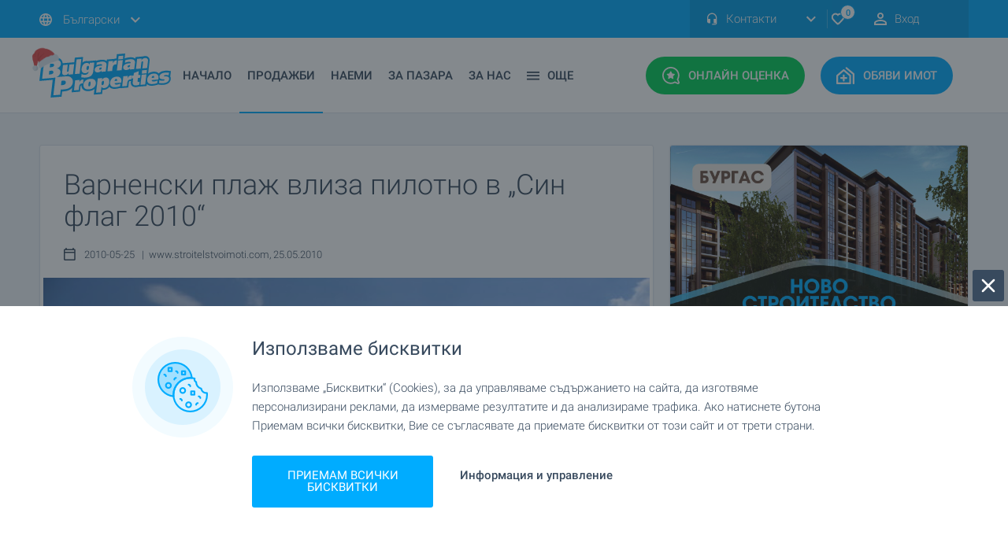

--- FILE ---
content_type: text/html; charset=
request_url: https://www.bulgarianproperties.bg/regionalni-novini/plazh-vuv-varna-sus-sin-flag-3275.html
body_size: 50253
content:
	<!DOCTYPE html>
	<html xmlns="https://www.w3.org/1999/xhtml" xmlns:og="https://ogp.me/ns#" xmlns:fb="https://www.facebook.com/2008/fbml"
		lang="en" xml:lang="en">


	<head>
		<meta name="viewport" content="width=device-width, initial-scale=1.0, maximum-scale=5.0, minimum-scale=1.0">
		<meta http-equiv="Content-Type" content="text/html; charset=windows-1251" />

		<link rel="preconnect" href="https://www.googletagmanager.com">
		<link rel="preconnect" href="https://www.googletagservices.com">
		<link rel="preconnect" href="https://connect.facebook.net">
		<link rel="preconnect" href="https://googleads.g.doubleclick.net">
		<link rel="preconnect" href="https://stats.g.doubleclick.net">
		<link rel="preconnect" href="https://www.google-analytics.com">
		<link rel="preconnect" href="https://www.googleadservices.com">
		<link rel="preconnect" href="https://www.google.com">
		<link rel="preconnect" href="https://static.bulgarianproperties.com">
		<link rel="preconnect" href="https://www.facebook.com">

		
		
		<link rel="preload" as="font" href="https://fonts.gstatic.com/s/roboto/v20/KFOlCnqEu92Fr1MmSU5fBBc4AMP6lQ.woff2"
			crossorigin type="font/woff2" />
		<link rel="preload" as="font" href="https://fonts.gstatic.com/s/roboto/v20/KFOlCnqEu92Fr1MmEU9fBBc4AMP6lQ.woff2"
			crossorigin type="font/woff2" />
		<link rel="preload" as="font" href="https://fonts.gstatic.com/s/roboto/v20/KFOmCnqEu92Fr1Mu4mxKKTU1Kg.woff2"
			crossorigin type="font/woff2" />
		<link rel="preload" as="font" href="https://fonts.gstatic.com/s/roboto/v20/KFOlCnqEu92Fr1MmSU5fABc4AMP6lbBP.woff2"
			crossorigin type="font/woff2" />
		<link rel="preload" as="font" href="https://fonts.gstatic.com/s/roboto/v20/KFOlCnqEu92Fr1MmEU9fABc4AMP6lbBP.woff2"
			crossorigin type="font/woff2" />
		<link rel="preload" as="font" href="https://fonts.gstatic.com/s/roboto/v20/KFOmCnqEu92Fr1Mu5mxKKTU1Kvnz.woff2"
			crossorigin type="font/woff2" />
		<link rel="preload" as="font" href="https://fonts.gstatic.com/s/roboto/v20/KFOmCnqEu92Fr1Mu4WxKKTU1Kvnz.woff2"
			crossorigin type="font/woff2" />
		<link rel="preload" as="font" href="https://fonts.gstatic.com/s/roboto/v20/KFOmCnqEu92Fr1Mu7GxKKTU1Kvnz.woff2"
			crossorigin type="font/woff2" />
		<link rel="preload" as="font" href="https://fonts.gstatic.com/s/roboto/v20/KFOlCnqEu92Fr1MmWUlfABc4AMP6lbBP.woff2"
			crossorigin type="font/woff2" />
		<link rel="preload" as="font" href="https://fonts.gstatic.com/s/roboto/v20/KFOlCnqEu92Fr1MmWUlfBBc4AMP6lQ.woff2"
			crossorigin type="font/woff2" />
		<link rel="preload" as="font" href="https://fonts.gstatic.com/s/roboto/v20/KFOjCnqEu92Fr1Mu51TjASc6CsTYl4BO.woff2"
			crossorigin type="font/woff2" />
		<link rel="preload" as="font"
			href="https://fonts.gstatic.com/s/roboto/v20/KFOjCnqEu92Fr1Mu51TjASc-CsTYl4BOQ3o.woff2" crossorigin
			type="font/woff2" />

		<!--<link rel="preload" as="script" href="/new_js/scripts.js">-->

		
		<link rel="preload" href="https://www.bulgarianproperties.bg/new_css/custom_async.css?t=27102022_1" as="style"
			onload="this.rel='stylesheet'">

		<style>
			.component-sticky-header .sticky-header .navigation>.inner .buttons a.express-assessment {
				background: #00ce57;
				border: 2px solid #00ce57 !important;
			}

			@media screen and (max-width: 1219px) {

				.component-sticky-header .sticky-header .navigation>.inner .buttons a {
					zoom: 0.90;
				}

				.component-sticky-header .sticky-header .navigation>.inner .logo {
					margin-right: 10px;
				}
			}


			.social-label {
				background: rgba(56, 74, 94, .75);
				border-radius: 3px;
				padding: 5px 6px !important;
			}

			.social-label:before {
				content: '';
				position: relative;
				display: inline-block;
				vertical-align: middle;
				background-repeat: no-repeat;
				width: 15px;
				height: 15px;
				background-size: contain;
			}

			.reels-label:before {
				background-image: url(/new_images/icons/icon-reels-stroke.svg);
			}

			.tiktok-label:before {
				background-image: url(/new_images/icons/icon-tiktok-white.svg);
			}

			.insta-label:before {
				background-image: url(/new_images/icons/social/icon-instagram.svg);
			}

			.fb-label:before {
				background-image: url(/new_images/icons/social/icon-facebook.svg);
			}

			.twitter-label:before {
				background-image: url(/new_images/icons/social/icon-twitter.svg);
			}

			header .buttons,
			.sticky-header .buttons {
				display: flex;
				width: fit-content;
				flex-direction: row;
				align-items: stretch;
			}

			header .buttons>div:last-of-type,
			.sticky-header .buttons>div:last-of-type {
				margin-right: 0;
			}

			header .buttons>div,
			.sticky-header .buttons>div {
				margin-right: 10px;
			}

			header .buttons>div .header_mobile_text,
			.sticky-header .buttons>div .header_mobile_text {
				display: none;
			}

			@media screen and (max-width: 1119px) {

				header .buttons>div a {
					margin-right: 0 !important;
					padding: 12px !important;
				}

				.sticky-header .buttons>div a.mobile-menu {
					padding: 14px !important;
				}

				.sticky-header .buttons>div a {
					padding: 12px !important;
					margin-right: 0 !important;
				}

				.right-toolbar .tail-select {
					z-index: 2;
				}

				.layout-standard header .bottom>.inner .buttons a.mobile-menu:before,
				.layout-home header .bottom>.inner .buttons a.mobile-menu:before {
					filter: brightness(100);
				}

				.layout-standard header .bottom>.inner .buttons a.mobile-menu,
				.layout-home header .bottom>.inner .buttons a.mobile-menu {
					background: #39495e !important;
				}

				header .buttons>div .header_mobile_text,
				.sticky-header .buttons>div .header_mobile_text {
					display: block;
					width: 100%;
					font-size: 12px;
					color: #ffffff;
					text-align: center;
					position: relative;
					margin-top: 2px;
					line-height: 16px;
				}

				.layout-standard header .buttons>div .header_mobile_text {
					color: #384a5e;
				}

			}

			span[style*="text-align:center;"]>a>img {
				margin-left: 0 !important;
				margin-right: 0 !important;
				margin: 0 auto;
			}
		</style>

		

						<link rel="canonical" href="https://www.bulgarianproperties.bg/regionalni-novini/plazh-vuv-varna-sus-sin-flag-3275.html" />
						<meta http-equiv="X-UA-Compatible" content="IE=EDGE" />

		<meta property='og:type' content="product" />
		<meta property='og:site_name' content='BulgarianProperties' />
		<meta property='og:url' content='https://www.bulgarianproperties.bg/regionalni-novini/plazh-vuv-varna-sus-sin-flag-3275.html' />
					<link rel="image_src" href="https://static.bulgarianproperties.com/regionnews-images/big/3275_1.jpg?t=1765795618" />
			<meta property="og:image" content="https://static.bulgarianproperties.com/regionnews-images/big/3275_1.jpg?t=1765795618" />
			<meta property="og:image:type" content="image/jpeg" />
			<meta property="og:image:width" content="800" />
			<meta property="og:image:alt" content="За да увеличите, кликнете върху снимката" />
						<meta property="og:title" content="Варненски плаж влиза пилотно в &bdquo;Син флаг 2010&ldquo;" />
						<meta property="og:description" content="Градски плаж във Варна е включен в пилотната фаза на световната програма &bdquo;Син флаг&ldquo;" />
						<title>Варна с плаж със „Син флаг 2010“. Ваканционен имот, апартамент, къща, парцел, бизнес продава във Варна.</title>
				<!--<meta name="theme-color" content="#00acff">-->

		<link rel="apple-touch-icon" sizes="180x180" href="https://www.bulgarianproperties.bg/apple-touch-icon.png">
		<link rel="icon" type="image/png" sizes="32x32" href="https://www.bulgarianproperties.bg/favicon-32x32.png">
		<link rel="icon" type="image/png" sizes="16x16" href="https://www.bulgarianproperties.bg/favicon-16x16.png">

		<link rel="shortcut icon" href="https://www.bulgarianproperties.bg/apple-touch-icon.png" type="image/png">

		<link rel="manifest" href="/site.webmanifest">
		<meta name="msapplication-TileColor" content="#da532c">
		<meta name="theme-color" content="#ffffff">
					<meta name="description" content="Градски плаж във Варна е включен в пилотната фаза на световната програма „Син флаг“">
			<meta name="keywords" content="плаж, син флаг, син флаг 2010, варна, плаж буните във варна, имоти, имот">
		
		<link rel="alternate" hreflang="ru-RU" href="https://www.bulgarianproperties.ru/regionalni-novini/plazh-vuv-varna-sus-sin-flag-3275.html" />
		<link rel="alternate" hreflang="uk" href="https://www.bulgarianproperties.com.ua/regionalni-novini/plazh-vuv-varna-sus-sin-flag-3275.html" />

					<meta name="google-site-verification" content="arcBssPEZJSnVmrxr_T_T8nhGp7Ru0UYlQ94K7rexTI" />
			<meta name='wmail-verification' content='7a62e7fdb19b9462' />
			<meta name='yandex-verification' content='55306a1b6e630864' />
		

		<link rel="alternate" type="application/rss+xml" href="https://www.bulgarianproperties.bg/rss-emisiya.html" />

		<link rel="preload" href="/css/print.css" as="style" media="print" onload="this.rel='stylesheet'" />
		<meta name="author" content="Bulgarian Properties Ltd." />
		<meta name="copyright" content="© 2008 Bulgarian Properties Ltd." />
		<meta name="publisher" content="Bulgarian Properties Ltd." />
		<meta name="abstract"
			content="Bulgarian Properties for sale and rent  buy houses in Bulgaria , apartments and flats, land offices, rural property and hotels." />
		<meta name="robots" content="index, follow" />
		<meta name="distribution" content="global" />
		<meta name="revisit-after" content="1 day" />
		<meta name="content-language" content="bg" />
		
		<script>
			var preference_page_type = "";
		</script>

		
			
			
			
<script>
			function hashExternalIds(externalIds) {
				if (!Array.isArray(externalIds) || externalIds.length === 0) {
					return Promise.resolve([]); // Return empty array if no external IDs
				}

				var encoder = new TextEncoder();
				
				var hashPromises = externalIds.map(function(id) {
					var data = encoder.encode(id);
					return crypto.subtle.digest("SHA-256", data).then(function(hashBuffer) {
						var hashArray = Array.from(new Uint8Array(hashBuffer));
						return hashArray.map(function(byte) {
							return byte.toString(16).padStart(2, "0");
						}).join("");
					});
				});

				return Promise.all(hashPromises); // Return a promise that resolves when all hashes are computed
			}
		</script>


<script>
var page_property="0";

var content_refno="3275";

var content_name="";
var content_category="";

var content_city="";
var content_region="";
var content_country="";

var fb_price="";
    dataLayer = [];

window.dataLayer = window.dataLayer || [];
function gtag(){dataLayer.push(arguments);}

</script>


<script>
// Set defaults
gtag('consent', 'default', {
  ad_storage: 'granted',
  analytics_storage: 'granted',
  ad_user_data: 'granted',
  ad_personalization: 'granted',
  functionality_storage: 'granted',
	personalization_storage: 'granted',
	security_storage: 'granted',
  wait_for_update: 500
});
</script>


<script>
	dataLayer.push({event: "custom_consent_update"});
	
	var view_offer_event = 0;
	
</script>


 <!-- Google Tag Manager -->
<script>

(function(w,d,s,l,i){w[l]=w[l]||[];w[l].push({'gtm.start':
new Date().getTime(),event:'gtm.js'});var f=d.getElementsByTagName(s)[0],
j=d.createElement(s),dl=l!='dataLayer'?'&l='+l:'';j.async=true;j.src=
'https://www.googletagmanager.com/gtm.js?id='+i+dl;f.parentNode.insertBefore(j,f);
})(window,document,'script','dataLayer','GTM-52TM66');

</script>
<!-- End Google Tag Manager -->
 




			

						
			<script type="application/ld+json">
										{
										  "@context": "http://schema.org",
										  "@type": "Organization",
										  "url": "https://www.bulgarianproperties.bg/",
										  "name":"Bulgarian Properties",
										  "logo": "https://www.bulgarianproperties.bg/new_images/logo-white.svg",
										  "contactPoint": [{
											"@type": "ContactPoint",
											"telephone": "+359-885-885-880",
											"contactType": "customer service"
										  }],
								 		"sameAs": [
    "https://www.facebook.com/bulgarianproperties.bg",
    "https://www.instagram.com/bulgarianproperties.bg/",
    "https://twitter.com/bulg_properties",
    "https://www.youtube.com/user/bulgarianprops",
    "https://www.linkedin.com/company/10570576/"
  ]										}
										</script>
		</head>


		<style>
			@font-face {
				font-display: swap;
			}

			* {
				font-family: 'Roboto', sans-serif;
				font-display: swap;
			}
		</style>

		<script type="text/javascript">
			var site_url = "https://www.bulgarianproperties.bg/";
			var L_any = "Всички";
			var L_none = "Никое";
			var L_clear = "Изчисти";
			var L_close = "Затвори";
			var L_No_Results = "Няма намерени резултати";
			var L_No_more_options = "Не можеш да избираш повече опции";
			var L_choose = "Избери";
			var L_Max_Options = "Избери до :limit опции";
			var L_Search = "ТЪРСИ";
			var L_Field_inactive = "Полето е неактивно";
			var uploadPicture = dragFilesHere = "";
		</script>

		<style>
			body .component-sticky-header .sticky-header .navigation>.inner .logo {
				width: 138px;
			}

			@media screen and (max-width: 1219px) {

				.layout-standard header .bottom>.inner .logo,
				.layout-home header .bottom>.inner .logo,
				.layout-standard header .bottom>.inner .logo,
				.layout-home header .bottom>.inner .logo {
					width: 138px !important;
				}
			}


			#text h1 {
				line-height: 30px;
			}

			.h4 {
				font-size: 20px;
				line-height: 30px;
			}

			.br>*,
			.borderbox>*,
			.links>*,
			.advsearch>*,
			#content #htmlpage>* {
				font-size: 15px;
				line-height: 22px;
				font-family: 'Roboto', sans-serif;
			}

			.advsearch input[type="text"],
			.advsearch input[type="email"],
			.advsearch input[type="tel"] {
				border: 1px solid #ccc;
				height: 25px;
			}

			.advsearch input[type="checkbox"] {
				-webkit-appearance: checkbox;
				-moz-appearance: checkbox;
				appearance: checkbox;
			}

			.advsearch input[type="radio"] {
				-webkit-appearance: radio;
				-moz-appearance: radio;
				appearance: radio;
			}

			.advsearch input[type="submit"] {
				font-size: 16px;
				margin-top: 20px;
				border: 1px solid #ccc;
				padding: 10px;
			}

			.advsearch textarea {
				border: 1px solid #ccc;
			}

			a {
				color: #00acff;
			}
		</style>

		<style>
			

			.video-360:before {

				background-image: url(/new_images/icons/icon-360.svg) !important;
				width: 22px !important;
				background-size: contain !important;
				height: 24px !important;

			}

			.video-360 {
				padding: 0px 2px !important;
			}

			#subscribe_newsltr {
				display: none;
				position: fixed;
				z-index: 222;
				width: 92%;
				margin: 6% 0% 0 4%;
				height: 88vh !important;
				padding: 20px;
				height: 250px;
				top: 0;
				background: #fff;
				border-radius: 3px;
			}

			#close_btn_newsltr {
				display: none;
				height: 40px;
				width: 40px;
				background-color: #384a5e;
				position: fixed;
				top: 26px;
				padding: 0;
				z-index: 222;
				right: 10%;
				top: 50px;
				cursor: pointer;
			}

			#close_btn_newsltr:before {
				content: '';
				position: relative;
				display: inline-block;
				vertical-align: middle;
				background-repeat: no-repeat;
				background-image: url(/new_images/icons/icon-times.svg);
				width: 24px;
				height: 24px;
				margin-top: 8px;
				margin-left: 8px;
			}

			#dark_layer_newsltr {
				display: none;
				background: #2d2c2cb3;
				position: fixed;
				width: 100%;
				height: 100%;
				z-index: 33;
			}

							.flickity-viewport {
					min-height: 500px;
					max-height: 650px;
				}

				


			.tail-select .select-label {
				max-width: 200px;
			}

			.phones-drop-down .drop-down {
				z-index: 101 !important;
			}


			.social-icons-common {
				content: '';
				position: relative;
				display: inline-block;
				vertical-align: middle;
				background-repeat: no-repeat;
				width: 20px;
				height: 20px;
				margin-right: 10px;
			}

			.share-list-custom-gallery a:before {
				background: none !important;
			}

			.share-list-custom-gallery {
				display: none;
				position: absolute;
				width: 195px;
				text-align: center;
				border: 1px solid #dde3eb;
				z-index: 1;
				pointer-events: all;
				background: #fff;
				padding: 10px;
				border-radius: 3px;
				top: -41px;

									left: 136px;
															}

			.top_arrow_gallery {
				display: none;
				width: 0;
				position: absolute;
				height: 0;
				border-left: 8px solid transparent;
				border-right: 8px solid transparent;
				border-top: 9px solid #dde3eb;
				margin-top: -33px;
									margin-left: 52px;
															}

			@media only screen and (max-width: 340px) {

				.component-homepage-search-tab .list-types a.map {
					margin-right: 5px !important;
					padding-right: 4px !important;
				}

			}

			#err_ad:before {
				background-image: none;
			}

			#err_ad .title {
				font-size: 18px !important;
				color: #fff;
			}

			#err_ad .text {
				font-weight: 400;
				color: #fff;
			}

			#err_ad {

				position: relative;
				width: 100%;
				background: #f10000;
				margin-bottom: 20px;
				padding: 20px;
				border-radius: 3px;

			}

			#err_ad .title {

				display: block;
				margin-bottom: 10px;

			}

			@media only screen and (max-width: 480px) {

				.component-single-property-general-information>.inner .award {
					right: 0px !important;
				}

				iframe[src*="youtube"],
				iframe[src*="youtu.be"],
				iframe[src*="vbox7"],
				iframe[src*="planner5d.com"],
				iframe[src*="bloomberg"],
				iframe[src*="bgonair"] {
					height: 180px;
				}

			}

			iframe[src*="vbox7"],
			iframe[src*="youtube"],
			iframe[src*="planner5d.com"],
			iframe[src*="youtu.be"],
			iframe[src*="facebook"],
			iframe[src*="twitter"],
			iframe[src*="fbcdn"],
			iframe[src*="instagram"],
			iframe[src*="bloomberg"],
			iframe[src*="bgonair"] {
				max-width: 100.5%;
				width: 100.5%;
			}

			.img1 {
				width: 100%;
				max-height: 400px !important;
				height: auto;
				max-width: 100%;
				object-fit: contain;
			}

			.mobile-navigation .locales-select {
				padding-bottom: 85px;
			}

		</style>

				<style>
  .bp_toggle_switch {
    width: 45px; height: 25px;
    background: #dde3ea;
    border-radius: 25px;
    position: relative; cursor: pointer;
    transition: background 0.2s;
  }
  .bp_toggle_switch_knob {
    width: 21px; height: 21px;
    background: white; border-radius: 50%;
    position: absolute; top: 2px; left: 2px;
    transition: .2s;
  }
  .bp_toggle_switch_on { background: #01acff; } 
  .bp_toggle_switch_on .bp_toggle_switch_knob { left: 22px; }
  .search_visible_section{
	display:block;
  }

  #ai_search_form_wrapper:not(.search_visible_section), [name='submitSearchForm']:not(.search_visible_section){
	display:none;
  }

  [name='semantic_q_editable']{
	padding: 10px 140px 10px 10px;
    width: 100%;
    min-height: 70px;
    line-height: 1.25;
    border: 1px solid #a3a7ad !important;
    resize: none;
    color: #39495e;
    font-size: 15px;
    text-align: left;
    border-radius: 3px;
    display: flex;
    align-items: center;
  }

  [name='semantic_q_editable'].is-placeholder { color: #94a3b8; }


	.search_engine_results_section_title small{
		margin-bottom: 10px;
    	display: block;
	}

	.ai_search_dark_icon{
		background: url(/new_images/icons/icon-ai-dark.svg);
		width: 27px;
		height: 27px;
		background-size: contain;
	}

	.bp_toggle_switch_ai{
		display: flex;
		flex-direction: row;
		flex-wrap: wrap;
		align-items: center;
		gap: 5px;
	}

	.bp_toggle_search_forms{
		font-size: 15px;
		line-height: 1;
		display: flex;
		align-items: center;
		gap: 10px;
		color: #384a5d;
		margin-top: 25px;
		margin-bottom: 20px;
		justify-content: left;
	}

	[data-form-toggle-label]{
		cursor:pointer !important;
	}



@media screen and (max-width: 767px){

	.bp_toggle_search_forms{
		justify-content: space-evenly;
	}

	#ai_search_form_wrapper{
		margin-bottom: 0 !important;
	}

	[name='semantic_q_editable']{
		height: 150px;
		min-height:150px;
		padding: 10px 10px 42px 10px;
		align-items: start;
		line-height: 1.5;
		font-size:16px;
		word-break: break-word;
	}

	#ai_search_form_wrapper form .fields .field.button{
		right: 0px !important;
        left: 0 !important;
        bottom: 10px !important;
        top: unset !important;
        margin: 0 auto !important;
		width: calc(100% - 20px) !important;
	}

	#ai_search_form_wrapper form .fields .field:not(#ai_searching_label):not(#prop_list_search_btn_wrapper){
		margin: 0 !important;
	}

	#ai_search_form_wrapper form .fields{
		margin: 0 !important;
		width:100%;
	}

	
	#ai_searching_label{
		width: 100% !important;
		margin:0;
    	margin-top: 20px !important;
	}

	.search_engine_results_section_title{
		font-size: 10px !important;
		line-height: 30px !important;
	}

	.search_tags>div{
		padding: 10px 12px !important;
	}
	/*
	.search_tags>div>div{
		display: flex;
    	gap: 0px;
	}
	*/

}
</style>


		

		<body class="layout-standard">

							<!-- Google Tag Manager (noscript) -->
				<noscript><iframe src="https://www.googletagmanager.com/ns.html?id=GTM-52TM66" height="0" width="0"
						style="display:none;visibility:hidden"></iframe></noscript>
				<!-- End Google Tag Manager (noscript) -->
				
			<div id="fb-root"></div>
			
			<link rel="stylesheet" type="text/css" href="https://www.bulgarianproperties.bg/new_css/css_010823_1.css" />

			<style>
				 .component-property-item .image>img,
				.component-news-item .top>img {
					transition: all 0.3s;
					transform: scale(1);
				}

				.component-property-item .property-item-top a.image:hover img,
				.component-news-item .property-item-top a.image:hover img {
					transform: scale(1.1);
				}

				.component-property-item .property-item-top a.image {
					overflow: hidden;
				}


				.beach-label {
					background: #e5a200;
					border: 2px solid #c58b01;
					border-radius: 3px;
				}

				.ski-label {
					background: #25b4ff;
					border: 2px solid #016fa6;
					color: #fff !important;
					box-sizing: border-box;
					border-radius: 3px;
				}

				.fb_iframe_widget {
					margin: 0 auto;
					display: block;
					width: fit-content;
					max-width: 100%;
					margin-bottom: 25px;
				}

				@media screen and (max-width: 370px) {

					.layout-standard header .top .inner,
					.layout-home header .top .inner {
						zoom: 0.8;
						overflow: hidden;
					}
				}

				.layout-home footer .footer-brand .inner .logo,
				.layout-standard footer .footer-brand .inner .logo {
					background: url(https://www.bulgarianproperties.bg/new_images/logo-blue.svg);
				}


				input:not(:checked)~.checkbox_err:before {
					border: 1px solid red;
					border-radius: 5px;
				}

				.refugee-label {
					background: #fed500;
					color: #005bbb !important;
					border: 2px solid #cdac00;
					border-radius: 3px;
				}

				.gm-style .gm-style-iw-d {

					width: 240px !important;
					height: auto !important;
					max-width: 240px !important;
					max-height: 300px !important;
					overflow: visible !important;

				}

				.infobox2 {
					width: 100% !important;
					height: 100% !important;
				}

				.infobox2>.image img {
					height: 140px !important;
				}

				.gm-style .gm-style-iw-c {
					max-width: 320px !important;
					max-height: 320px !important;
				}

				.infobox2 .title a {
					text-align: center;
					color: #384a5e;
					font-family: 'Roboto', sans-serif;
					font-weight: 400;
					font-size: 14px;
				}

				.infobox2 .price {
					color: #00acff;
					font-family: 'Roboto', sans-serif;
					font-weight: 700;
					font-size: 18px;
					padding-bottom: 10px;
					float: none !important;
				}

				.infobox2 button {
					position: relative;
					border-radius: 3px;
					text-align: center;
					cursor: pointer;
					box-shadow: 0 2px 4px 0 transparent;
					transition: all .24s ease-out;
					padding: 12px;
					background: #00acff;
					width: 100%;
					font-weight: 500;
					color: #fff;
					text-transform: uppercase;
					font-size: 13px;
				}

				.component-property-item .image>img,
				.component-news-item .top>img {
					height: 100% !important;
					object-fit: cover;
				}


				@media screen and (max-width: 870px) {

					.component-news-item .top a .image {
						object-fit: cover;
						height: 226px !important;
					}

					.property-item-top .image {
						height: 226.75px !important;
					}


				}

				@media screen and (min-width: 870px) {
					.component-list-properties-items .map-view .items-wrapper .items .component-property-item:nth-child(4n + 2) {
						margin-right: 20px !important;
					}
				}

				@media screen and (min-width: 1219px) {

					.component-properties-tab-slider .property-item-top .image img,
					component-properties-slider .property-item-top .image img {

						height: 208.5px !important;

					}

				}

				/*

										*/
				.property-item-top img,
				#agency_year_wrapper img,
				#agency_year_close img {
					visibility: hidden;
				}

				
				.component-single-property-price>.inner .information .item.def-payment .icon {
					background: url(/new_images/def-payment.svg);
				}

				form input,
				.tail-select .select-label,
				form textarea {
					border: 1px solid #a3a7ad !important;
				}


				.custom_switch {
					position: relative;
					display: inline-block;
					width: 50px;
					height: 25px;
					margin-left: 7px;
				}

				.custom_switch input {
					opacity: 0;
					width: 0;
					height: 0;
				}

				.custom_switch_slider {
					position: absolute;
					cursor: pointer;
					top: 0;
					left: 0;
					right: 0;
					bottom: 0;
					background-color: #ccc;
					-webkit-transition: .4s;
					transition: .4s;
				}

				.custom_switch_slider:before {
					position: absolute;
					content: "";
					height: 17px;
					width: 17px;
					left: 4px;
					bottom: 4px;
					background-color: white;
					-webkit-transition: .4s;
					transition: .4s;
				}

				input:checked+.custom_switch_slider {
					background-color: #2196F3;
				}

				input:focus+.custom_switch_slider {
					box-shadow: 0 0 1px #2196F3;
				}

				input:disabled+.custom_switch_slider {
					pointer-events: none;
					opacity: 0.7;
				}

				input:checked+.custom_switch_slider:before {
					-webkit-transform: translateX(24px);
					-ms-transform: translateX(24px);
					transform: translateX(24px);
				}

				/* Rounded sliders */
				.custom_switch_slider.round {
					border-radius: 34px;
				}

				.custom_switch_slider.round:before {
					border-radius: 50%;
				}
			</style>
						
				
			<style>

										.component-list-properties-items .map-view .items-wrapper .items .component-property-item{
						margin-right: 0 !important;
					}

					@media screen and (min-width: 1220px){
						.component-list-properties-items .list-view .items .component-property-item,
						.component-properties-tab-slider .component-property-item,
						.component-properties-slider .component-property-item{
							height:unset !important;
						}

						.component-list-properties-items .list-view .items .component-property-item .property-item-top .content .list-description,
						.component-properties-tab-slider .component-property-item .content .list-description,
						.component-properties-slider .component-property-item .content .list-description{
							max-height: 22px !important;
						}

						.component-list-properties-items .list-view .items .component-property-item .property-item-top .image{
							height:200px !important;
						}

						.list-view .component-property-item .content .type{
							background: #fff;
							position: absolute;
							z-index: 1;
							height: 30px;
							display: flex;
							flex-direction: row;
							flex-wrap: wrap;
							align-items: flex-end;
							margin-top: 0;
							bottom:18px;
							width: calc(100% - 20px);
							box-sizing: border-box;
							gap:5px;
						}

						.component-list-properties-items .list-view .items .component-property-item .regular-price,
						.component-properties-tab-slider .component-property-item .regular-price,
						.component-properties-slider .component-property-item .regular-price{
							/*font-size: 17px;*/
						}

												.component-properties-tab-slider .component-property-item .content .list-subtitle,
						.component-properties-slider .component-property-item .content .list-subtitle{
							min-height: 45px !important;
						}

						.component-list-properties-items .list-view .items .component-property-item .property-item-top .content{
							border-right:none !important;
							position:relative;
							height:100%;
						}

						.component-list-properties-items .list-view .items .component-property-item .information .broker,
						.component-properties-tab-slider .component-property-item .information .broker,
						.component-properties-slider .component-property-item .information .broker{
							position:relative !important;
							display: flex !important;
							align-items: center !important;
							padding:8px 15px !important;
						}

						.component-list-properties-items .list-view .items .component-property-item .information,
						.component-properties-tab-slider .component-property-item .information,
						.component-properties-slider .component-property-item .information{
							display: flex !important;
							flex-direction: column !important;
							flex-wrap: wrap !important;
							justify-content: space-between !important;
						}

						.component-list-properties-items .list-view .items .component-property-item .information{
							border-left: 1px solid #dde3eb !important;
						}

						.component-list-properties-items .list-view .items .component-property-item .information .size{
							padding: 0 !important;
						}

					}

					.tile_price_sqm_block, .component-list-properties-items .grid-view .items .component-property-item .tile_price_sqm_wrapper,
					.component-properties-tab-slider .component-property-item .tile_price_sqm_wrapper,
					.component-properties-slider .component-property-item .tile_price_sqm_wrapper{
						display: block !important;
					}


					.component-news-slider .inner .slider .component-property-item .size, 
					.component-property-items-list.grid-view .component-property-item .component-property-item .size, 
					.component-property-items-list.map-view .component-property-item .component-property-item .size, 
					.component-properties-slider .slider .component-property-item .size, 
					.component-properties-tab-slider .inner .items .component-property-item .size, 
					.component-list-properties-items .grid-view .items .component-property-item .size, 
					.component-list-properties-items .map-view .items-wrapper .items .component-property-item .size,
					.component-properties-list-slider .inner .slider .component-property-item .size,
					.component-list-properties-items .list-view .items .component-property-item .size{
						display:block !important;
						padding: 0 15px !important;
					}
					

					
					span:not(.old-price)>.decimal_price, span:not(.old-price)>.price_symbol,
					div:not(.old-price)>.decimal_price, div:not(.old-price)>.price_symbol
					{
						font-size:75%;
					}

					.size .decimal_price, .size .price_symbol{
						font-size:100% !important;
					}

					.old-price{
						display: inline-block;
						font-weight: normal !important;
						font-size: small !important;
						margin-right: 0 !important;
					}

					.component-single-property-price .old-price{
						font-size: medium !important;
					}

										
					.decimal_price, .price_symbol{
						margin:0 !important;
					}
					
					
					.component-property-item .information .broker{
						width:100%;
					}

					.regul1ar-price {
						display: flex !important;
						flex-direction: column;
						gap: 5px;
					}

					.broker-info .info{
						white-space: nowrap;
						text-overflow: ellipsis;
						overflow: hidden;
					}

			</style>

			<script type="text/javascript" src="https://www.bulgarianproperties.bg/new_js/js_010823.js"></script>


			<script>

				$(document).on('contextmenu', '.broker-image', function (e) {
					return false;
				});

				var is_new_homepage = "";
									$(window).on("load", function () {
						setTimeout(function () {

							document.cookie = "scrollPos=; expires=Thu, 01 Jan 1970 00:00:00 UTC; path=/;";
							document.cookie = "carousel_id=; expires=Thu, 01 Jan 1970 00:00:00 UTC; path=/;";
							document.cookie = "carousel_pos=; expires=Thu, 01 Jan 1970 00:00:00 UTC; path=/;";
							document.cookie = "carousel_tab=; expires=Thu, 01 Jan 1970 00:00:00 UTC; path=/;";


						}, 4000);
					});
					
				$(document).on("click", ".flickity-slider a", function (e) {

					var d = new Date();
					d.setMonth(d.getMonth() + 1);
					//d.setYear(d.getFullYear()+1);
					//d.setDate(d.getDate());
					var expires = "expires=" + d.toUTCString();


					//e.preventDefault();
					var selected_parent = $(this).closest(".component-properties-tab-slider");
					var selected_parent_id = selected_parent.attr("id");
					var selected_dot = selected_parent.find(".flickity-page-dots").find(".is-selected").attr("aria-label");
					var selected_tab = selected_parent.find(".tabs-inner").find(".is-selected").attr("id");


					document.cookie = "carousel_id=" + selected_parent_id + "; " + expires + "; path=/";
					document.cookie = "carousel_tab=" + selected_tab + "; " + expires + "; path=/";
					if (selected_dot) document.cookie = "carousel_pos=" + selected_dot.charAt(selected_dot.length - 1) + "; " + expires + "; path=/";
										  		
					//console.log(selected_parent_id);
					//console.log(selected_dot);
				});

				function xAjaxQuery(div_name, url) {
					$.ajax({
						url: url,
						type: 'GET',
						dataType: 'html',
						timeout: 20000,
						error: function () {
							alert('Time out! Please try again.');
						},
						success: function (html) {
							//		alert('>');
							document.getElementById(div_name).innerHTML = html;
							document.getElementById(div_name).style.visibility = "visible";
						}
					});
				}



				function change_selgen(variable, src_file, target, callback) {

					variable = $("select[name='" + variable + "']").find("option:selected").attr('data-ord');

					var items_arr = {};
					if (typeof (callback) == 'undefined') callback = '';
					console.log("AFTER THIS");
					$.ajax({
						type: "POST",
						url: '/' + src_file + '?townid=' + variable,
						success: function (response) {
							var data = eval("(" + response + ")");
							var sel = $("#" + target);
							sel.empty();
							sel.append('<option value=""> Всички </option>');

							for (var i = 0; i < data.arraydata.length; i++) {
								if (data.arraydata[i].name != undefined) {
									sel.append('<option value="' + i + '" data-ord="' + data.arraydata[i].id + '"' + ((data.arraydata[i].selected) ? 'selected="selected"' : '') + '>' + data.arraydata[i].name + '</option>');
									if (target == "squarter") {
										//	console.log(data.arraydata[i].name);
										items_arr[data.arraydata[i].id] = {};

										items_arr[data.arraydata[i].id]["value"] = data.arraydata[i].name;
										items_arr[data.arraydata[i].id]["group"] = "#";
										items_arr[data.arraydata[i].id]["selected"] = false;
										items_arr[data.arraydata[i].id]["disabled"] = false;
										items_arr[data.arraydata[i].id]["description"] = data.arraydata[i].name;
									}
								}

							}
						},
						error: function () {
							alert('Server not reachable. ')
						}
					});

					if (callback) eval(callback);
					//console.log(items_arr);
					//	console.log(item);

					if (target == "squarter") {
						setTimeout(function () {
							console.log("VUTRE");
							console.log(items_arr);
							var tailSelectSquart = tail.select('select#squarter', {
								search: true,
								items: items_arr,
								multiple: true,
								multiSelectAll: true,
								openAbove: false,
								locale: 'bg',
								cbComplete: function () {
									cbCompleteTailSelect(this);
								}
							});
							console.log(tailSelectSquart);
							window.tailSelects.push(tailSelectSquart);
							if (tailSelectSquart[0]) { alert('tes'); tailSelectSquart[0].reload(); }
							else tailSelectSquart.reload();
						}, 500);
					}
					//  console.log(tailSelectSquart1);


					if (target == "sdevv") {
						setTimeout(function () {
							console.log("VUTRE");
							console.log(items_arr);
							var tailSelectSdevv = tail.select('select#sdevv', {
								search: true,
								items: items_arr,
								multiple: true,
								multiSelectAll: true,
								openAbove: false,
								locale: 'bg',
								cbComplete: function () {
									cbCompleteTailSelect(this);
								}
							});
							console.log(tailSelectSdevv);
							window.tailSelects.push(tailSelectSdevv);
							//tailSelectSquart.config("items",items_arr,1);
							if (tailSelectSdevv[0]) tailSelectSdevv[0].reload();
							else tailSelectSdevv.reload();
						}, 500);
					}



				}
			</script>





			<style>
				 
				
				.christmas_hat_big {
								position: absolute;

																	height: 40px;
									width: 40px;
									top: -15px;
									left: -13px;

								
								background: url(/new_images/christmas_hat.png);
								background-size: contain;
							}


							.christmas_hat_small {
								position: absolute;
								height: 36px;
								width: 36px;
								top: -13px;
								left: -12px;
								background: url(/new_images/christmas_hat.png);
								background-size: contain;
							}

				.component-property-item {
					position: relative;
				}

							</style>
			<div id="dark_layer_newsltr"></div>
			<div id="close_btn_newsltr"></div>
			<iframe id="subscribe_newsltr"></iframe>

			<div class="component component-sticky-header" data-preference-section-id="top_menu">
				<div class="sticky-header">
					<div class="navigation">
						<div class="inner">
							<div class="left">
								<a href="https://www.bulgarianproperties.bg/" data-preference-element-id="top_menu_logo" class="logo"
									style="position:relative;">
									<img src="https://www.bulgarianproperties.bg/new_images/logo-blue.svg" class="main_logo" alt="Bulgarian Properties" />
									<div class="christmas_hat_small"></div>
																	</a>


								
																	<nav>
																				<ul class="items">
											<li class="item first_item ">
												<a href="https://www.bulgarianproperties.bg/"
													data-preference-element-id="top_menu_nachalo"
													class="item-link">
													Начало												</a>
											</li>
											<li class="item second_item is-selected">
												<a href="https://www.bulgarianproperties.bg/prodazhba-imot/index.html"
													data-preference-element-id="top_menu_prodajbi"
													class="item-link">
													Продажби												</a>
											</li>
											<li class="item third_item ">
												<a href="https://www.bulgarianproperties.bg/naem-imot/index.html"
													data-preference-element-id="top_menu_naemi"
													class="item-link">
													Наеми												</a>
											</li>
											<li class="item fourth_item ">
												<a href="https://www.bulgarianproperties.bg/byuletin-arhiv/index.html"
													data-preference-element-id="top_menu_za-pazara"
													class="item-link">
													За Пазара												</a>
											</li>
											<li class="item fifth_item ">
												<a href="https://www.bulgarianproperties.bg/za-nas.htm"
													data-preference-element-id="top_menu_za-nas"
													class="item-link">
													За Нас												</a>
											</li>
											<li class="item has-children">
												<a href="javascript:;"
													data-preference-element-id="top_menu_oshte"
													class="item-link">
													Още												</a>

												<div class="drop-down">
													<ul class="child-items">
																												<li class="child-item">
															<a href="https://www.bulgarianproperties.bg/vruzka-s-nas.htm"
																data-preference-element-id="top_menu_ofisi-i-kontakti"
																class="child-item-link">
																Офиси и контакти															</a>
														</li>
														<li class="child-item">
															<a href="https://www.bulgarianproperties.bg/ogled-na-imot.html"
																data-preference-element-id="top_menu_ogledi"
																class="child-item-link">
																Огледи															</a>
														</li>
														<li class="child-item">
															<a href="https://www.bulgarianproperties.bg/promocii.html"
																data-preference-element-id="top_menu_promo-oferti"
																class="child-item-link">
																Промо оферти															</a>
														</li>
														<li class="child-item">
															<a href="https://www.bulgarianproperties.bg/imoti-s-namaleni-ceni.html"
																data-preference-element-id="top_menu_namaleni-tseni"
																class="child-item-link">
																Намалени цени															</a>
														</li>
														<li class="child-item">
															<a href="https://www.bulgarianproperties.bg/bez-komisionna-ot-kupuvach.html"
																data-preference-element-id="top_menu_bez-komisionna"
																class="child-item-link">
																Без комисионна															</a>
														</li>

																													<li class="child-item">
																<a href="https://www.bulgarianproperties.bg/razsrocheno-plashtane.html"
																	data-preference-element-id="top_menu_razsrocheno-plashtane"
																	class="child-item-link">
																	Разсрочено плащане																</a>
															</li>
														
																													<li class="child-item">
																<a href="https://www.bulgarianproperties.bg/polezna-informatsia.htm"
																	data-preference-element-id="top_menu_polezno"
																	class="child-item-link">
																	Полезно																</a>
															</li>
														
													</ul>
												</div>
											</li>
										</ul>
																				</nav>
																	</div>


								<div class="buttons">
									<div>
										<a href="https://www.bulgarianproperties.bg/kolko-struva-moyat-imot.htm"
											data-preference-element-id="top_menu_onlayn-otsenka"
											class="express-assessment">
											<span>
												Онлайн оценка											</span>
										</a>
										<span onclick="window.location='https://www.bulgarianproperties.bg/kolko-struva-moyat-imot.htm'"
											class="header_mobile_text">
											оценка										</span>
									</div>

									<div>
										<a href="https://www.bulgarianproperties.bg/prodayte-imota-si-v-bulgaria.htm"
											data-preference-element-id="top_menu_obyavi-imot"
											class="announce-property">
											<span>
												Обяви Имот											</span>
										</a>

										<span onclick="window.location='https://www.bulgarianproperties.bg/prodayte-imota-si-v-bulgaria.htm'"
											class="header_mobile_text">
											продай										</span>
									</div>


									<div>
										<a href="javascript:" class="mobile-menu"></a>

										<span class="header_mobile_text">
											меню										</span>
									</div>
								</div>

								


						</div>
											</div>
				</div>
			</div>

			<header>


				
					<style>
						


						.layout-standard header .top .inner .phones-drop-down .selected:before {
							background-image: url(/new_images/icons/icon-headset.svg) !important;
							background-size: contain !important;
						}

						header .top .inner .locales-drop-down:after {
							display: none !important;
						}

						.new_head_contact .action-button img {
							vertical-align: text-top;
						}

						.new_head_contact .action-button span {
							font-weight: 400 !important;
							font-size: 14px !important;
						}

						.new_head_contact .action-button {
							text-align: left !important;
						}

						.layout-standard header .top .inner .phones-drop-down .selected .label .desktop,
						.layout-home header .top .inner .phones-drop-down .selected .label .desktop {

							width: 75px !important;

						}

						.layout-standard header .top .inner .center,
						.layout-home header .top .inner .center {
							flex: 0 0 180px !important;
							height: 100%;
						}

						.layout-standard header .top .inner .phones-drop-down.is-opened .drop-down,
						.layout-home header .top .inner .phones-drop-down.is-opened .drop-down {
							width: 280px !important;
						}

						.layout-standard header .top .inner .phones-drop-down .drop-down .options .option,
						.layout-home header .top .inner .phones-drop-down .drop-down .options .option {
							padding: 12px !important;
						}

						.layout-standard header .top .inner .phones-drop-down .drop-down .options .option:before,
						.layout-home header .top .inner .phones-drop-down .drop-down .options .option:before {
							background-image: none !important;
							width: 0 !important;
							height: 0 !important;
						}

						.arrow_rotated {
							transform: rotate(180deg);
						}

						.layout-standard header .top .inner .right,
						.layout-home header .top .inner .right {
							flex: 0.21 0 0 !important;
							position: relative;
							;
						}

						#user_head_dropdown {
							max-width: 265px;
							min-width: 240px;
							background: #fff;
							position: absolute;
							top: 48px;
							z-index: 25;
							right: 0;
							display: block;
							box-shadow: 0 10px 20px 0 rgb(0 0 0 / 15%);
							display: none;
						}

						.header_profile_element i {
							display: inline-block;
							vertical-align: text-bottom;
							width: 16px;
							height: 16px;
						}

						.header_profile_element.user_name {
							border-bottom: none;
							height: 65px;
							padding: 40px 15px 15px 15px;
							font-size: 18px;
							overflow: scroll;
							white-space: nowrap;
						}

						.header_profile_element {
							font-size: 15px;
							color: #384a5e;
							height: 52px;
							padding: 17px 15px 15px 15px;
							text-align: left;
							border-bottom: 1px solid #dde3eb;
							font-weight: 300;
						}

						.header_profile_element:not(.user_name):hover {
							background: #f0f5fa;
						}

						.header_profile_element:not(.user_name) {
							cursor: pointer;
						}

						.user_dropdown_close {
							font-weight: 500;
							text-transform: uppercase;
							text-align: center;
							padding-top: 25px;
						}

						.profile-link,
						#chevron_user_head {
							cursor: pointer;
						}
					</style>

					<div class="top">
						<div class="inner" >

							
							<div class="left ">

													<div class="locales-drop-down">
						<div class="selected">
							<span class="label">
								&#1041;&#1098;&#1083;&#1075;&#1072;&#1088;&#1089;&#1082;&#1080;							</span>
						</div>
						<div class="drop-down">
							<div class="options">
																		<a href="https://www.bulgarianproperties.com" class="option child-item">
																						<span class="language">
												English											</span>
										</a>
																				<a href="https://www.bulgarianproperties.ru" class="option child-item">
																						<span class="language">
												&#1056;&#1091;&#1089;&#1089;&#1082;&#1080;&#1081;											</span>
										</a>
																				<a href="https://www.bulgarianproperties.com.ua" class="option child-item">
																						<span class="language">
												&#1059;&#1082;&#1088;&#1072;&#1111;&#1085;&#1089;&#1100;&#1082;&#1072;											</span>
										</a>
																				<a href="https://www.bulgarianproperties.com/ro/" class="option child-item">
																						<span class="language">
												Rom&#226;n&#259;											</span>
										</a>
																				<a href="https://www.bulgarianproperties.com/srpski.htm" class="option child-item">
																						<span class="language">
												Srpski											</span>
										</a>
																				<a href="https://www.bulgarianproperties.com/hebrew.htm" class="option child-item">
																						<span class="language">
												&#1506;&#1460;&#1489;&#1456;&#1512;&#1460;&#1497;&#1514;											</span>
										</a>
																				<a href="https://www.bulgarianproperties.com/pl/" class="option child-item">
																						<span class="language">
												Polski											</span>
										</a>
																				<a href="https://www.bulgarianproperties.com/Greek.htm" class="option child-item">
																						<span class="language">
												&#917;&#955;&#955;&#951;&#957;&#953;&#954;&#940;											</span>
										</a>
																				<a href="https://www.bulgarianproperties.com/turkish.htm" class="option child-item">
																						<span class="language">
													T&#252;rk&#231;e											</span>
										</a>
																				<a href="https://www.bulgarianproperties.com/deutsch.htm" class="option child-item">
																						<span class="language">
												Deutsch											</span>
										</a>
																				<a href="https://www.bulgarianproperties.com/french.htm" class="option child-item">
																						<span class="language">
												Fran&#231;ais											</span>
										</a>
																				<a href="https://www.bulgarianproperties.com/sk/" class="option child-item">
																						<span class="language">
												Sloven&#269;ina											</span>
										</a>
																				<a href="https://www.bulgarianproperties.com/latviski.htm" class="option child-item">
																						<span class="language">
												Latviski											</span>
										</a>
																				<a href="https://www.bulgarianproperties.com/dansk.htm" class="option child-item">
																						<span class="language">
												Dansk											</span>
										</a>
																				<a href="https://www.bulgarianproperties.com/dutch.htm" class="option child-item">
																						<span class="language">
												Nederlands											</span>
										</a>
																				<a href="https://www.bulgarianproperties.com/svenska.htm" class="option child-item">
																						<span class="language">
												Svenska											</span>
										</a>
																				<a href="https://www.bulgarianproperties.com/espanol.htm" class="option child-item">
																						<span class="language">
												Espa&#241;ol											</span>
										</a>
																				<a href="https://www.bulgarianproperties.com/norwegian.htm" class="option child-item">
																						<span class="language">
												Norsk											</span>
										</a>
																				<a href="https://www.bulgarianproperties.com/Chinese.htm" class="option child-item">
																						<span class="language">
												&#31616;&#20307;&#20013;&#25991;											</span>
										</a>
																				<a href="https://www.bulgarianproperties.com/Hindi.htm" class="option child-item">
																						<span class="language">
												&#2361;&#2367;&#2344;&#2381;&#2342;&#2368;											</span>
										</a>
																	</div>
							<a href="javascript:" class="action-button close-button">
								<span>
									Затвори								</span>
							</a>
						</div>
					</div>

					
							</div>
							<div class="center" >

								<div class="phones-drop-down new_head_contact">
                    <div class="selected">
                        <span class="label">
                            <span class="desktop">
                                Контакти
                             </span>
                            <span class="mobile">
                                Контакти
                            </span>
                        </span>
                    </div>
                    <div class="drop-down" style="height: 0px; visibility: hidden; opacity: 0;">
                       
                      <span class="item action-button new_header_call" style="opacity: 1; visibility: inherit;">
											<span>
											<img src="/new_images/icons/icon-phone-volume-white.svg" style="margin-right: 6px;"> Обадете се
											</span>
											<img src="/new_images/icons/icon-chevron-down-white.svg" class="chevron_arrow" style="
											    position: absolute;
											    right: 23px;
											    top: 18px;
											" />
											</span>
                       
                        <div class="options" style="display:none;">
                              
                               <span onclick="document.location.href='tel:0291150'" class="option child-item" style="opacity: 1; visibility: inherit;">
                                    <span class="phone">
                                        София (02) 911 50     
                                     </span>
                                </span>
                                
                                <span onclick="document.location.href='tel:032586956'" class="option child-item" style="opacity: 1; visibility: inherit;">
                                    <span class="phone">
                                        Пловдив (032) 586 956     
                                     </span>
                                </span>
                                
                                <span onclick="document.location.href='tel:052813703'" class="option child-item" style="opacity: 1; visibility: inherit;">
                                    <span class="phone">
                                        Варна (052) 813 703     
                                     </span>
                                </span>
                               
                               <span onclick="document.location.href='tel:056828449'" class="option child-item" style="opacity: 1; visibility: inherit;">
                                    <span class="phone">
                                        Бургас (056) 828 449    
                                     </span>
                                </span>
                                
                                 <span onclick="document.location.href='tel:0882817480'" class="option child-item" style="opacity: 1; visibility: inherit;">
                                    <span class="phone">
                                        Сл. бряг 0882 817 480    
                                     </span>
                                </span>
                                
                                 <span onclick="document.location.href='tel:0882817494'" class="option child-item" style="opacity: 1; visibility: inherit;">
                                    <span class="phone">
                                        Созопол 0882 817 494   
                                     </span>
                                </span>
                                
                                 <span onclick="document.location.href='tel:0882817460'" class="option child-item" style="opacity: 1; visibility: inherit;">
                                    <span class="phone">
                                        Боровец 0882 817 460
                                     </span>
                                </span>
                                
                                 <span onclick="document.location.href='tel:0882817500'" class="option child-item" style="opacity: 1; visibility: inherit;">
                                    <span class="phone">
                                        Банско 0882 817 500
                                     </span>
                                </span>
                                
                                <span onclick="document.location.href='tel:0882817484'" class="option child-item" style="opacity: 1; visibility: inherit;">
                                    <span class="phone">
                                        Пампорово 0882 817 484
                                     </span>
                                </span>
                                
                                
                                <span onclick="document.location.href='tel:042958551'" class="option child-item" style="opacity: 1; visibility: inherit;">
                                    <span class="phone">
                                        Стара Загора (042) 958 551
                                     </span>
                                </span>
                                
                                <span onclick="document.location.href='tel:062520289'" class="option child-item" style="opacity: 1; visibility: inherit;">
                                    <span class="phone">
                                        В. Търново (062) 520 289
                                     </span>
                                </span>
                                
                                 <span onclick="document.location.href='tel:+442088168118'" class="option child-item" style="opacity: 1; visibility: inherit;">
                                    <span class="phone">
                                        ЛОНДОН (+44) 20 8816 8118
                                     </span>
                                </span>
                                
                                <span onclick="document.location.href='tel:+74999187366'" class="option child-item" style="opacity: 1; visibility: inherit;">
                                    <span class="phone">
                                        МОСКВА (+7) 499 918 7366
                                     </span>
                                </span>
                                 
                         </div>
  										
  	<span class="item mail action-button" data-fancybox="send-request-modal-all-pages" data-src="#send-request-modal-all-pages" style="opacity: 1; visibility: inherit;">
                            <span>
                              <img src="/new_images/icons/icon-envelope-white.svg" style="height:16px;" />&nbsp;   Изпратете имейл
                            </span>
                        </span>
                        
                        <span onclick="window.open('https://m.me/bulgarianproperties.bg', '_blank');" class="action-button" style="opacity: 1; visibility: inherit;">
                            <span>
                              <img src="/new_images/icons/social/icon-messanger-white.svg" style="height:16px;" />&nbsp;  Messenger
                            </span>
                        </span>
                        
                        <span onclick="window.open('viber://chat?number=+359885885880', '_blank');" class="action-button" style="opacity: 1; visibility: inherit;">
                            <span>
 														<img src="/new_images/icons/social/icon-viber-white.svg" style="height:16px;" />&nbsp; Viber
                            </span>
                        </span>
                        
                        <a href="https://www.bulgarianproperties.bg/vruzka-s-nas.htm" class="action-button" style="opacity: 1; visibility: inherit;text-align:center !important;">
                            <span style="font-weight:500 !important;">
                                Контакти
                            </span>
                        </a>
                        <span class="action-button close-button" style="opacity: 1; visibility: inherit;text-align:center !important;">
                            <span style="font-weight:500 !important;">
                                Затвори
                            </span>
                        </span>
                    </div>
                </div>
							</div>
							<div class="right" style="background: #029ae5;">

													<style>
						

						.profile_link_menu_i {
							background-repeat: no-repeat;
							height: 18px;
							width: 18px;
							display: block;
							background-size: contain;
							margin-right: 10px;
						}

													#chevron_user_head {
								display: none;
							}

															.profile-link {
									left: -62px;
								}

								

							.phones-drop-down.new_head_contact:after {
								content: '';
								position: absolute;
								right: 5px;
								top: 36px;
								background: rgba(255, 255, 255, .25);
								width: 1px;
								height: 24px;
								transform: translateY(-100%);
								z-index: 22;
							}

							.layout-standard header .top .inner .phones-drop-down .selected .label:after,
							.layout-home header .top .inner .phones-drop-down .selected .label:after {
								display: none !important;
							}


							.layout-home header .top .inner .phones-drop-down .selected:after {
								display: block;
								margin-right: 37px;
								flex: unset !important;
							}

							



						.heart_icon {
							background-image: url(https://www.bulgarianproperties.bg/new_images/icons/icon-heart-outline.svg);
						}

						.heart_icon_active {
							background-image: url(https://www.bulgarianproperties.bg/new_images/icons/icon-heart-outline-blue.svg);
						}

						.save_icon {
							background-image: url(https://www.bulgarianproperties.bg/new_images/icons/icon-save.svg);
						}

						.save_icon_active {
							background-image: url(https://www.bulgarianproperties.bg/new_images/icons/icon-save-blue.svg);
						}

						.bell_icon {
							background-image: url(https://www.bulgarianproperties.bg/new_images/icons/icon-bell.svg);
						}

						.bell_icon_active {
							background-image: url(https://www.bulgarianproperties.bg/new_images/icons/icon-bell-blue.svg);
						}

						.badge_icon {
							background-image: url(https://www.bulgarianproperties.bg/new_images/icons/icon-badge.svg);
						}

						.badge_icon_active {
							background-image: url(https://www.bulgarianproperties.bg/new_images/icons/icon-badge-blue.svg);
						}

						.cog_icon {
							background-image: url(https://www.bulgarianproperties.bg/new_images/icons/icon-cog.svg);
						}

						.cog_icon_active {
							background-image: url(https://www.bulgarianproperties.bg/new_images/icons/icon-cog-blue.svg);
						}

						.sign_out_icon {
							background-image: url(https://www.bulgarianproperties.bg/new_images/icons/icon-sign-out-dark.svg);
						}

						.star_icon {
							background-image: url(https://www.bulgarianproperties.bg/new_images/icons/icon-ai.svg);
						}

						.star_icon_active {
							background-image: url(https://www.bulgarianproperties.bg/new_images/icons/icon-ai-active.svg);
						}

						.subscriptions_icon {
							background-image: url(https://www.bulgarianproperties.bg/new_images/icons/icon-envelope-o.svg);
						}

						.subscriptions_icon_active {
							background-image: url(https://www.bulgarianproperties.bg/new_images/icons/icon-envelope-o-active.svg);
						}


						.head_favourites {
							display: inline-flex;
							left: 0;
							position: absolute;
														vertical-align: middle;
							align-items: center;
							height: 100%;
							cursor: pointer;
							margin-right: 20px;
						}

						.heart_white {
							background-repeat: no-repeat;
							background-image: url('/new_images/icons/icon-heart-outline-white.svg?geg');
							height: 16px;
							width: 16px;
							display: block;
							background-size: contain;
						}

						.head_fav_num {
							font-size: 11px;
							color: #00acff;
							background: #fff;
							height: 19px;
							width: 19px;
							position: absolute;
							border-radius: 50%;
							top: 6px;
							right: -14px;
							display: flex;
							align-items: center;
							font-weight: 500;
							justify-content: center;
							padding-top: 2px;
							border: 1px solid #00acff;
						}

						.add_to_favourites_label {
							border-radius: 3px;
							padding: 3px 4px;
							z-index: 22;
							position: absolute;
							top: 225px;
							right: 15px;
							cursor: pointer;
						}

						.list-view .add_to_favourites_label {
							border-radius: 3px;
							padding: 3px 4px;
							z-index: 22;
							position: absolute;
							top: 15px;
							right: 300px;
							cursor: pointer;
						}

												.add_to_favourites_label i {
							width: 22px;
							height: 22px;
							display: inline-block;
							background-size: contain;
							background-repeat: no-repeat;
							vertical-align: middle;
						}

						.add_to_favourites_label i.not_fav {
							background-image: url("/new_images/icons/icon-heart-outline.svg");
						}

						.add_to_favourites_label i.fav {
							background-image: url("/new_images/icons/icon-heart-blue.svg");
						}

						.add-to-favourites.not_fav:before {
							background-image: url("/new_images/icons/icon-heart-outline.svg") !important;
						}

						.add-to-favourites.fav:before {
							background-image: url("/new_images/icons/icon-heart-blue.svg") !important;
						}

						.component-property-item .title {
							width: 87%;
						}
					</style>

					
					<div  class="head_favourites"
						onclick="window.location='https://www.bulgarianproperties.bg/my-account/'">
						<i 							class="heart_white"></i>
						<div  class="head_fav_num">
							0						</div>
					</div>

					
					<div onclick="window.location='https://www.bulgarianproperties.bg/my-account/'"						class="profile-link" style="position:relative;">
						<span>Вход</span> <img src="/new_images/icons/icon-chevron-down-white.svg" id="chevron_user_head"
							style="
												position: absolute;
												right: -23px;
												top: 18px;
											" />
					</div>

					<div id="user_head_dropdown">

						<div class="header_profile_element user_name">Здравейте,
													</div>
						<div onclick="window.location='https://www.bulgarianproperties.bg/my-account/'" class="header_profile_element"><i
								class="profile_link_menu_i heart_icon"></i> Любими имоти (<span
								id="profile_favs_cnt">0</span>) </div>
						<div onclick="window.location='https://www.bulgarianproperties.bg/my-account/?profile_page=save_srch'"
							class="header_profile_element"><i class="profile_link_menu_i save_icon"></i>
							Запазени търсения													</div>
						<div onclick="window.location='https://www.bulgarianproperties.bg/my-account/?profile_page=ai_props'"
							class="header_profile_element"><i class="profile_link_menu_i star_icon"></i> Избрани за Вас													</div>
						<div onclick="window.location='https://www.bulgarianproperties.bg/my-account/?profile_page=newsltr'"
							class="header_profile_element"><i class="profile_link_menu_i bell_icon"></i> Известия													</div>
						<div onclick="window.location='https://www.bulgarianproperties.bg/my-account/?profile_page=subscriptions'"
							class="header_profile_element"><i class="profile_link_menu_i subscriptions_icon"></i>
							Абонаменти</div>
												<div onclick="window.location='https://www.bulgarianproperties.bg/my-account/?profile_page=settings'"
							class="header_profile_element"><i class="profile_link_menu_i cog_icon"></i> Настройки</div>
						<div onclick="window.location='https://www.bulgarianproperties.bg/my-account/?c=logout'" class="header_profile_element"><i
								class="profile_link_menu_i sign_out_icon"></i> Изход</div>
						<div class="header_profile_element user_dropdown_close">Затвори</div>


					</div>

					
							</div>
						</div>
					</div>

					<script>
						
					</script>

					
				<div class="bottom">
					<div class="inner">
						<div class="left">
							<a href="https://www.bulgarianproperties.bg/" data-preference-element-id="top_menu_logo" class="logo is-blue"
								style="position:relative;">
								<img src="https://www.bulgarianproperties.bg/new_images/logo-blue.svg" class="main_logo" alt="Bulgarian Properties" />
								<div class="christmas_hat_big"></div>
															</a>
							<a href="https://www.bulgarianproperties.bg/" data-preference-element-id="top_menu_logo" class="logo is-white"
								style="position:relative;">
								<img src="https://www.bulgarianproperties.bg/new_images/logo-white.svg" class="main_logo" alt="Bulgarian Properties" />
								<div class="christmas_hat_big"></div>
															</a>
																	<nav>
																				<ul class="items">
											<li class="item first_item ">
												<a href="https://www.bulgarianproperties.bg/"
													data-preference-element-id="top_menu_nachalo"
													class="item-link">
													Начало												</a>
											</li>
											<li class="item second_item is-selected">
												<a href="https://www.bulgarianproperties.bg/prodazhba-imot/index.html"
													data-preference-element-id="top_menu_prodajbi"
													class="item-link">
													Продажби												</a>
											</li>
											<li class="item third_item ">
												<a href="https://www.bulgarianproperties.bg/naem-imot/index.html"
													data-preference-element-id="top_menu_naemi"
													class="item-link">
													Наеми												</a>
											</li>
											<li class="item fourth_item ">
												<a href="https://www.bulgarianproperties.bg/byuletin-arhiv/index.html"
													data-preference-element-id="top_menu_za-pazara"
													class="item-link">
													За Пазара												</a>
											</li>
											<li class="item fifth_item ">
												<a href="https://www.bulgarianproperties.bg/za-nas.htm"
													data-preference-element-id="top_menu_za-nas"
													class="item-link">
													За Нас												</a>
											</li>
											<li class="item has-children">
												<a href="javascript:;"
													data-preference-element-id="top_menu_oshte"
													class="item-link">
													Още												</a>

												<div class="drop-down">
													<ul class="child-items">
																												<li class="child-item">
															<a href="https://www.bulgarianproperties.bg/vruzka-s-nas.htm"
																data-preference-element-id="top_menu_ofisi-i-kontakti"
																class="child-item-link">
																Офиси и контакти															</a>
														</li>
														<li class="child-item">
															<a href="https://www.bulgarianproperties.bg/ogled-na-imot.html"
																data-preference-element-id="top_menu_ogledi"
																class="child-item-link">
																Огледи															</a>
														</li>
														<li class="child-item">
															<a href="https://www.bulgarianproperties.bg/promocii.html"
																data-preference-element-id="top_menu_promo-oferti"
																class="child-item-link">
																Промо оферти															</a>
														</li>
														<li class="child-item">
															<a href="https://www.bulgarianproperties.bg/imoti-s-namaleni-ceni.html"
																data-preference-element-id="top_menu_namaleni-tseni"
																class="child-item-link">
																Намалени цени															</a>
														</li>
														<li class="child-item">
															<a href="https://www.bulgarianproperties.bg/bez-komisionna-ot-kupuvach.html"
																data-preference-element-id="top_menu_bez-komisionna"
																class="child-item-link">
																Без комисионна															</a>
														</li>

																													<li class="child-item">
																<a href="https://www.bulgarianproperties.bg/razsrocheno-plashtane.html"
																	data-preference-element-id="top_menu_razsrocheno-plashtane"
																	class="child-item-link">
																	Разсрочено плащане																</a>
															</li>
														
																													<li class="child-item">
																<a href="https://www.bulgarianproperties.bg/polezna-informatsia.htm"
																	data-preference-element-id="top_menu_polezno"
																	class="child-item-link">
																	Полезно																</a>
															</li>
														
													</ul>
												</div>
											</li>
										</ul>
																				</nav>
																	</div>


								<div class="buttons">
									<div>
										<a href="https://www.bulgarianproperties.bg/kolko-struva-moyat-imot.htm"
											data-preference-element-id="top_menu_onlayn-otsenka"
											class="express-assessment">
											<span>
												Онлайн оценка											</span>
										</a>
										<span onclick="window.location='https://www.bulgarianproperties.bg/kolko-struva-moyat-imot.htm'"
											class="header_mobile_text">
											оценка										</span>
									</div>

									<div>
										<a href="https://www.bulgarianproperties.bg/prodayte-imota-si-v-bulgaria.htm"
											data-preference-element-id="top_menu_obyavi-imot"
											class="announce-property">
											<span>
												Обяви Имот											</span>
										</a>

										<span onclick="window.location='https://www.bulgarianproperties.bg/prodayte-imota-si-v-bulgaria.htm'"
											class="header_mobile_text">
											продай										</span>
									</div>


									<div>
										<a href="javascript:" class="mobile-menu"></a>

										<span class="header_mobile_text">
											меню										</span>
									</div>
								</div>

														</div>
											</div>

					<script>
						$(function () {
							// bind change event to select
							$('#mob_locales').on('change', function () {
								var url = $(this).val(); // get selected value
								if (url) { // require a URL
									window.location = url; // redirect
								}
								return false;
							});
						});
					</script>
			</header>


			<!--sitesbar-->

			
						<div id="sitesbar">
				<script type="text/javascript">
										 <!-- 
										 ad_client="19";ad_width="100 % ";ad_height="18"; 
					//-->
				</script>
							</div>
			
			<!--/sitesbar-->


			<div id="container">
								<!--top-->
				<div id="top" >

					
						
				</div>

				<div id="content">				  					<div class="body-rev fx">					
  			
 
<script type="application/ld+json">
{
  "@context" : "http://schema.org",
  "@type" : "NewsArticle",
  "headline" : "Варненски плаж влиза пилотно в „Син флаг 2010“",
  "dateModified" :  "2010-05-25",
  "datePublished" : "2010-05-25",
  "image" : "https://static.bulgarianproperties.com/regionnews-images/big/3275_1.jpg?t=1765795618",
  "description" : "За първи път градски плаж във Варна е включен в пилотната фаза на световната програма „Син флаг“. „Буните“ обхваща плажната ивица между II и III буна. „Син флаг“ е най-утвърденият екоетикет и стандарт в туризма, с който се удостояват най-добре управляваните плажове и яхтени пристанища в цял свят. За да защити високото отличие и да се включи като пълноправен участник в програмата, консорциумът на концесионерите „Алея Първа“ ЕАД продължава облагородяването на цялата концесионна територия за тазгодишния летен туристически сезон. Разкриването на временен център за водни спортове е част от инвестиционните действия.

Предстои също възстановяване на пясъчната ивица на Рибарския плаж и ремонтиране на съоръжението за пречистване на твърди отпадъци, разположено в Шокаровия канал. Планирано е завършване на проект по ИСПА за нова канализация, която отвежда отпадните води от обектите, разположени от Вълнолома до Рибарския плаж. До момента около 85 000 лева са инвестирани за саниране и освежаване на фасадите и осветлението на Централните и Северните морски бани. Възстановени са и участъците от дамбата, компрометирани от щормовата вълна. Поставена е нова маркировка и са подменени стълбове за осветление.

Този сезон свободните паркоместа на III буна ще са с близо 1000 повече. За осигуряването им в момента се обособяват три нови паркинга. Василев е категоричен, че всички плажове по алеята ще имат задължителна сервитутна зона в размер на 50% от територията им - за свободно ползване. 


„За да бъде отличен със символа „Син флаг“, плажът трябва да отговаря на 32 критерия, засягащи екологичните образование и информация, качеството на водата, екологосъобразното управление, безопасност и услуги“, обясни д-р Илия Щерев - национален координатор на „Син флаг“ за България. Всяка година международната координация на програмата извършва детайлна оценка на кандидатите за символа, предложени от националното жури на Българско движение „Син флаг“, като се фокусира всеки път на различен набор от задължителни критерии. Резултатите се предоставят за разглеждане от международното жури на програмата. Тази година за символа са кандидатствали над 3600 плажа от цял свят. От България с нормален статут е имало 10 кандидата, два от които са плажовете на курортите „Албена“ и „Слънчев ден“.

Програмата „Син флаг“ е доброволна сертификационна процедура за плажове и яхтени пристанища, управлявана от международната Фондация за екологично образование (Foundation for Environmental Education - FEE) - световна неправителствена организация, в която членуват национални организации от 55 държави от цял свят.

Разгледайте нашите оферти в/близо до Варна
&amp;nbsp;&amp;nbsp;Още новини",
  "keywords" : "плаж, син флаг, син флаг 2010, варна, плаж буните във варна, имоти, имот",
  "mainEntityOfPage": {
  	"@type": "WebPage"
  },
  "publisher": {
  	"@type" : "Organization",
  	"name" : "Bulgarian Properties",
  	"logo" : {
  		"@type" : "ImageObject",
  		"url" : "https://www.bulgarianproperties.bg/new_images/logo-white.png",
  		"width" : "167px",
  		"height" : "56px"
  	}	
  },
  "author" : {
  	"@type" : "Person",
  	"name" : "Bulgarian Properties"	
  }
}
</script>					
							<div class="component component-new-single-view">
								    <div class="inner">
								        <div class="wrapper">
								            <div class="column-left">
								                <div class="news-article">
								                    <h1 class="title">
								                        Варненски плаж влиза пилотно в „Син флаг 2010“								                    </h1>
								                    <div class="date">
								                        <span>
								                           2010-05-25 &nbsp;&nbsp;|&nbsp;&nbsp;www.stroitelstvoimoti.com, 25.05.2010								                        </span>
								                    </div>
								                    <div class="content">
								                    	
								                        <p>
								                        	<img style='margin-bottom:15px;' src="https://static.bulgarianproperties.com/regionnews-images/big/3275_1.jpg?t=1765795618">За първи път градски плаж във Варна е включен в пилотната фаза на световната програма „Син флаг“. „Буните“ обхваща плажната ивица между II и III буна. „Син флаг“ е най-утвърденият екоетикет и стандарт в туризма, с който се удостояват най-добре управляваните плажове и яхтени пристанища в цял свят. За да защити високото отличие и да се включи като пълноправен участник в програмата, консорциумът на концесионерите „Алея Първа“ ЕАД продължава облагородяването на цялата концесионна територия за тазгодишния летен туристически сезон. Разкриването на временен център за водни спортове е част от инвестиционните действия.<br>
<br />
Предстои също възстановяване на пясъчната ивица на Рибарския плаж и ремонтиране на съоръжението за пречистване на твърди отпадъци, разположено в Шокаровия канал. Планирано е завършване на проект по ИСПА за нова канализация, която отвежда отпадните води от обектите, разположени от Вълнолома до Рибарския плаж. До момента около 85 000 лева са инвестирани за саниране и освежаване на фасадите и осветлението на Централните и Северните морски бани. Възстановени са и участъците от дамбата, компрометирани от щормовата вълна. Поставена е нова маркировка и са подменени стълбове за осветление.<br>
<br />
Този сезон свободните паркоместа на III буна ще са с близо 1000 повече. За осигуряването им в момента се обособяват три нови паркинга. Василев е категоричен, че всички плажове по алеята ще имат задължителна сервитутна зона в размер на 50% от територията им - за свободно ползване.<br> 

<br />
„За да бъде отличен със символа „Син флаг“, плажът трябва да отговаря на 32 критерия, засягащи екологичните образование и информация, качеството на водата, екологосъобразното управление, безопасност и услуги“, обясни д-р Илия Щерев - национален координатор на „Син флаг“ за България. Всяка година международната координация на програмата извършва детайлна оценка на кандидатите за символа, предложени от националното жури на Българско движение „Син флаг“, като се фокусира всеки път на различен набор от задължителни критерии. Резултатите се предоставят за разглеждане от международното жури на програмата. Тази година за символа са кандидатствали над 3600 плажа от цял свят. От България с нормален статут е имало 10 кандидата, два от които са плажовете на курортите „Албена“ и „Слънчев ден“.<br>
<br />
Програмата „Син флаг“ е доброволна сертификационна процедура за плажове и яхтени пристанища, управлявана от международната Фондация за екологично образование (Foundation for Environmental Education - FEE) - световна неправителствена организация, в която членуват национални организации от 55 държави от цял свят.<br>
<br />
<B><a href='https://www.bulgarianproperties.bg/varna-imoti/index.html'>Разгледайте нашите оферти в/близо до Варна</a></B><br />
<br>&nbsp;&nbsp;<a href="https://www.bulgarianproperties.bg/regionalni-novini/index.html">Още новини</a>								                        </p>
								                       
								                    </div>
								                    <div class="socials">
								                        <span class="label">
								                           Сподели								                        </span>
								                        <div class="links">
								                             <a target="_blank" href="https://www.facebook.com/sharer/sharer.php?u=https://www.bulgarianproperties.bg/regionalni-novini/plazh-vuv-varna-sus-sin-flag-3275.html" class="link facebook"></a>
																				     <a target="_blank" href="viber://forward?text=https://www.bulgarianproperties.bg/regionalni-novini/plazh-vuv-varna-sus-sin-flag-3275.html" class="link viber"></a>
																				     <a target="_blank" href="whatsapp://send?text=https://www.bulgarianproperties.bg/regionalni-novini/plazh-vuv-varna-sus-sin-flag-3275.html" class="link whatsapp"></a>
																				     <a target="_blank" href="https://twitter.com/intent/tweet?text=https://www.bulgarianproperties.bg/regionalni-novini/plazh-vuv-varna-sus-sin-flag-3275.html" class="link twitter"></a>
																				     <a target="_blank" href="https://www.linkedin.com/shareArticle?mini=true&url=https://www.bulgarianproperties.bg/regionalni-novini/plazh-vuv-varna-sus-sin-flag-3275.html" class="link linkedin"></a>
																				     <a target="_blank" href="mailto:?body=https://www.bulgarianproperties.bg/regionalni-novini/plazh-vuv-varna-sus-sin-flag-3275.html" class="link email"></a>
								                        </div>
								                    </div>
								                </div>
								            </div>
								          
						
								            <div class="column-right">								    
								                <div class="banners">
								                    
								                    								                    
								                    <div class="component component-ad-item is-portrait">
																		    <div class="inner">
																		    	
																		        <div class="wrapper">
																		            <a href="https://www.bulgarianproperties.bg/novo-stroitelstvo-burgas.html" class="image" style="background-image: url('https://static.bulgarianproperties.com/rotbnr/110/bsnew.jpg')"></a>
																		            <div class="content">
																		                <a href="https://www.bulgarianproperties.bg/novo-stroitelstvo-burgas.html" class="title">
																		                   Ново строителство в Бургас - вашият нов дом е тук!																		                </a>
																		                <div class="description">
																		               	 Новото строителство в Пловдив е хит за поредна година и повече от половината от закупените жилища са в нови сгради. Вижте нашите топ оферти и направете своя избор още сега! <br><br>

Отлични цени и много предложения БЕЗ КОМИСИОННА от купувача!																		                </div>
																		                <a href="https://www.bulgarianproperties.bg/novo-stroitelstvo-burgas.html" class="button">
																		                    <span>
																		                        Вижте още																		                    </span>
																		                </a>
																		            </div>
																		        </div>
																		       
																		    </div> 
																		</div>
																		
																		
																																				
																		 <div class="component component-ad-item is-portrait">
																		    <div class="inner">
																		    	
																		        <div class="wrapper">
																		            <a href="https://www.bulgarianproperties.bg/novo-stroitelstvo-sofia.html" class="image" style="background-image: url('https://static.bulgarianproperties.com/rotbnr/110/sfnew.jpg')"></a>
																		            <div class="content">
																		                <a href="https://www.bulgarianproperties.bg/novo-stroitelstvo-sofia.html" class="title">
																		                   Жилища ново строителство в гр. София - нов дом или инвестиция																		                </a>
																		                <div class="description">
																		               	 Новото строителство в София е хит и тази година, а BULGARIAN PROPERTIES е лидер в продажбата на жилища в новостроящи се сгради. Вижте нашите топ оферти и направете своя избор още сега! Отлични цени и богат избор на проекти от доказани инвеститори. Актуални цени и наличности, подбор спрямо вашето търсене, помощ при договаряне на схема на плащане и юридическа подкрепа. 
<br><br>
БЕЗ КОМИСИОННА от купувача!																		                </div>
																		                <a href="https://www.bulgarianproperties.bg/novo-stroitelstvo-sofia.html" class="button">
																		                    <span>
																		                        Вижте още																		                    </span>
																		                </a>
																		            </div>
																		        </div>
																		       
																		    </div> 
																		</div>
																									                </div>
								             			
	<div class="newsletter-subscription">
								                    <div class="component component-newsletter-subscription-sidebar">
																		    <div class="inner">
																		        <div class="form-wrapper">
																		              <form method="POST" onkeydown="return event.key != 'Enter';" action="https://www.bulgarianproperties.bg/newsletter.php?subscribe=yes">
																		                <span class="label">
																		                    Информирайте се първи																		                </span>
																		                <p class="text">
																		                    Абонирайте се за нашите нюзлетъри с топ оферти, нови обяви, намалени цени и важна информация относно пазара!																		                </p>
																		                <div class="field">
																		                    <input type="text"  placeholder="Електронна поща" name="email" class="email_subscribe_field" required  />
																		                    <button class="newsletter_subscribe"></button>
																		                </div>
																		            </form>
																		        </div>
																		        <div class="follow-us">
																		           <span>Следвайте ни</span>
            <ul>
                <li>
                	                  
                                      <a rel="nofollow" target="_blank" href="https://www.facebook.com/bulgarianproperties.bg" class="facebook"></a>
                                    
                                  </li>
                 <li>
                                    
                                      <a rel="nofollow" target="_blank" href="https://www.instagram.com/bulgarianproperties.bg/" class="instagram"></a>
                                    
                                  </li>
                
                <li>
                    <a rel="nofollow" target="_blank" href="https://www.youtube.com/user/bulgarianprops" class="youtube"></a>
                </li>
                
                <li>
                	<a style="background: #010101;" rel="nofollow noopener" target="_blank" href="https://www.tiktok.com/@bulgarianproperties" class="youtube tiktok"></a>
                </li>
                
                <li>
                    <a rel="nofollow" target="_blank" href=" https://www.linkedin.com/company/10570576/" class="linkedin"></a>
                </li>
                
            </ul>
        </div>
																		    </div>
																		</div>

								                </div>
	
									            </div>
								        </div>
							    </div>
								</div>
								
							
<div class="component component-news-slider">
    <div class="inner">
        <div class="slider">
            <h2 class="title">
             Още <strong>Новини</strong>                          
            </h2>
            
            <div class="items">

							<div class="component component-news-item">
							    <div class="top">
							        <a href="https://www.bulgarianproperties.bg/novini-za-imoti/forbes-novata-faza-na-jilishtniyat-pazar-v-sofia-9882.html">
							            <img data-src="https://static.bulgarianproperties.com/regionnews-images/medium/9882_1.jpg?t=1764858979" class="image lazyload" alt="">
							            <div class="label">
							                <span>
							                    Медиите за нас							                </span>
							            </div>
							        </a>
							        <div class="content">
							            <a href="https://www.bulgarianproperties.bg/novini-za-imoti/forbes-novata-faza-na-jilishtniyat-pazar-v-sofia-9882.html" class="title">
							                Forbes: Новата фаза на жилищния пазар в София							            </a>
							            <p class="text">
							                Жилищният пазар в София преминава от период на еуфория и ускорен ръст към по-умерена и предпазлива динамика. Това показва анализ на пазара през третото тримесечие на 2025 г., изготвен от Bulgarian Properties. Според него ключовият фактор за тази промяна е официалното решение България да се присъедини към еврозоната от 1 януари 2026 г.<br />
<br />
КЛЮЧОВИ ФАКТИ<br />
<br />
• Първата половина ... 							            </p>
							        </div>
							    </div>
							    <div class="bottom">
							        <div class="inner">
							            <div class="date">
							                <span>04 Декември, 2025</span>
							            </div>
							            <div class="share">
							                <a href="javascript:;" class="share_gallery share" data-href="">
							                    <span>Сподели</span>
							                </a>
							                 <div class="arrow_up top_arrow_gallery"></div>
												         <div class="share-list share-list-custom-gallery">
																     <a target="_blank" href="https://www.facebook.com/sharer/sharer.php?u=" class="facebook social-icons-common" style="background-image: url(/new_images/icons/social/icon-facebook-dark.svg);"></a>
																     <a target="_blank" href="viber://forward?text=" class="viber social-icons-common" style="background-image: url(/new_images/icons/social/icon-viber-large.svg);"></a>
																     <a target="_blank" href="whatsapp://send?text=" class="whatsapp social-icons-common" style="background-image: url(/new_images/icons/social/icon-whatsapp-dark.svg);"></a>
																     <a target="_blank" href="https://twitter.com/intent/tweet?text=" class="twitter social-icons-common" style="background-image: url(/new_images/icons/social/icon-twitter-dark.svg);"></a>
																     <a target="_blank" href="https://www.linkedin.com/shareArticle?mini=true&url=" class="linkedin social-icons-common" style="background-image: url(/new_images/icons/social/icon-linkedin-dark.svg);"></a>
																     <a target="_blank" href="mailto:?body=" class="email social-icons-common" style='height: 15px;width: 19px;margin-right: 0;background-image: url(/new_images/icons/social/icon-envelope-large.svg);'></a>
																 </div>
							            </div>
							        </div>
							    </div>
							</div>

		

							<div class="component component-news-item">
							    <div class="top">
							        <a href="https://www.bulgarianproperties.bg/novini-za-imoti/brokeri-dekemvri-2025-9880.html">
							            <img data-src="https://static.bulgarianproperties.com/regionnews-images/medium/9880_1.jpg?t=1764764624" class="image lazyload" alt="">
							            <div class="label">
							                <span>
							                    Фирмени							                </span>
							            </div>
							        </a>
							        <div class="content">
							            <a href="https://www.bulgarianproperties.bg/novini-za-imoti/brokeri-dekemvri-2025-9880.html" class="title">
							                Брокери на месец декември 2025 &#127942;&#127876;							            </a>
							            <p class="text">
							                Завършваме годината с увереност, професионализъм и нова технологична ера! <br />
<br />
Ноември оформи финалната картина за 2025 г. – силен, динамичен месец с активен пазар в очакване на еврото и важна иновация: представихме нашата смарт търсачка с изкуствен интелект, която вече помага на купувачи и продавачи да се намират още по-лесно! <br />
<br />
Тествайте я тук.<br />
<br />
В тази сред... 							            </p>
							        </div>
							    </div>
							    <div class="bottom">
							        <div class="inner">
							            <div class="date">
							                <span>02 Декември, 2025</span>
							            </div>
							            <div class="share">
							                <a href="javascript:;" class="share_gallery share" data-href="">
							                    <span>Сподели</span>
							                </a>
							                 <div class="arrow_up top_arrow_gallery"></div>
												         <div class="share-list share-list-custom-gallery">
																     <a target="_blank" href="https://www.facebook.com/sharer/sharer.php?u=" class="facebook social-icons-common" style="background-image: url(/new_images/icons/social/icon-facebook-dark.svg);"></a>
																     <a target="_blank" href="viber://forward?text=" class="viber social-icons-common" style="background-image: url(/new_images/icons/social/icon-viber-large.svg);"></a>
																     <a target="_blank" href="whatsapp://send?text=" class="whatsapp social-icons-common" style="background-image: url(/new_images/icons/social/icon-whatsapp-dark.svg);"></a>
																     <a target="_blank" href="https://twitter.com/intent/tweet?text=" class="twitter social-icons-common" style="background-image: url(/new_images/icons/social/icon-twitter-dark.svg);"></a>
																     <a target="_blank" href="https://www.linkedin.com/shareArticle?mini=true&url=" class="linkedin social-icons-common" style="background-image: url(/new_images/icons/social/icon-linkedin-dark.svg);"></a>
																     <a target="_blank" href="mailto:?body=" class="email social-icons-common" style='height: 15px;width: 19px;margin-right: 0;background-image: url(/new_images/icons/social/icon-envelope-large.svg);'></a>
																 </div>
							            </div>
							        </div>
							    </div>
							</div>

		

							<div class="component component-news-item">
							    <div class="top">
							        <a href="https://www.bulgarianproperties.bg/novini-za-imoti/polina-stoykova-v-tvoyat-den-po-nova-news-9879.html">
							            <img data-src="https://static.bulgarianproperties.com/regionnews-images/medium/9879_1.jpg?t=1765795255" class="image lazyload" alt="">
							            <div class="label">
							                <span>
							                    Медиите за нас							                </span>
							            </div>
							        </a>
							        <div class="content">
							            <a href="https://www.bulgarianproperties.bg/novini-za-imoti/polina-stoykova-v-tvoyat-den-po-nova-news-9879.html" class="title">
							                Полина Стойкова в “Твоят ден” по NOVA NEWS за жилищния пазар в София							            </a>
							            <p class="text">
							                Самото влизане в еврозоната не предполага ръстове на цените на имотите. Факт е обаче, че всички останали фактори също допринасят за положителното развитие на цените и на пазара. Това каза в ефира на “Твоят ден” по NOVA NEWS изпълнителният директор на компания за недвижими имоти Полина Стойкова. <br />
<br />
“Замръзване спрямо пазара на имотите е много силна дума. Това, което наблюдаваме, е охла... 							            </p>
							        </div>
							    </div>
							    <div class="bottom">
							        <div class="inner">
							            <div class="date">
							                <span>27 Ноември, 2025</span>
							            </div>
							            <div class="share">
							                <a href="javascript:;" class="share_gallery share" data-href="">
							                    <span>Сподели</span>
							                </a>
							                 <div class="arrow_up top_arrow_gallery"></div>
												         <div class="share-list share-list-custom-gallery">
																     <a target="_blank" href="https://www.facebook.com/sharer/sharer.php?u=" class="facebook social-icons-common" style="background-image: url(/new_images/icons/social/icon-facebook-dark.svg);"></a>
																     <a target="_blank" href="viber://forward?text=" class="viber social-icons-common" style="background-image: url(/new_images/icons/social/icon-viber-large.svg);"></a>
																     <a target="_blank" href="whatsapp://send?text=" class="whatsapp social-icons-common" style="background-image: url(/new_images/icons/social/icon-whatsapp-dark.svg);"></a>
																     <a target="_blank" href="https://twitter.com/intent/tweet?text=" class="twitter social-icons-common" style="background-image: url(/new_images/icons/social/icon-twitter-dark.svg);"></a>
																     <a target="_blank" href="https://www.linkedin.com/shareArticle?mini=true&url=" class="linkedin social-icons-common" style="background-image: url(/new_images/icons/social/icon-linkedin-dark.svg);"></a>
																     <a target="_blank" href="mailto:?body=" class="email social-icons-common" style='height: 15px;width: 19px;margin-right: 0;background-image: url(/new_images/icons/social/icon-envelope-large.svg);'></a>
																 </div>
							            </div>
							        </div>
							    </div>
							</div>

		

							<div class="component component-news-item">
							    <div class="top">
							        <a href="https://www.bulgarianproperties.bg/novini-za-imoti/jilishtata-v-sofia-q3-2025-analiz-9878.html">
							            <img data-src="https://static.bulgarianproperties.com/regionnews-images/medium/9878_1.jpg?t=1764318917" class="image lazyload" alt="">
							            <div class="label">
							                <span>
							                    последни новини							                </span>
							            </div>
							        </a>
							        <div class="content">
							            <a href="https://www.bulgarianproperties.bg/novini-za-imoti/jilishtata-v-sofia-q3-2025-analiz-9878.html" class="title">
							                &#128202; Жилищният пазар в София през 3-тото тримесечие на 2025 г. - анализ на BULGARIAN PROPERTIES							            </a>
							            <p class="text">
							                
След няколко години на динамичен ръст на цените, недостиг на предлагане и силен интерес от страна на купувачите, жилищният пазар в София навлиза в нов етап от своето развитие. <br />
<br />
В основата на променената картина стои едно ключово събитие – официалното решение България да се присъедини към еврозоната от 1 януари 2026 г. Очакването това да се случи предизвика еуфория, коя... 							            </p>
							        </div>
							    </div>
							    <div class="bottom">
							        <div class="inner">
							            <div class="date">
							                <span>26 Ноември, 2025</span>
							            </div>
							            <div class="share">
							                <a href="javascript:;" class="share_gallery share" data-href="">
							                    <span>Сподели</span>
							                </a>
							                 <div class="arrow_up top_arrow_gallery"></div>
												         <div class="share-list share-list-custom-gallery">
																     <a target="_blank" href="https://www.facebook.com/sharer/sharer.php?u=" class="facebook social-icons-common" style="background-image: url(/new_images/icons/social/icon-facebook-dark.svg);"></a>
																     <a target="_blank" href="viber://forward?text=" class="viber social-icons-common" style="background-image: url(/new_images/icons/social/icon-viber-large.svg);"></a>
																     <a target="_blank" href="whatsapp://send?text=" class="whatsapp social-icons-common" style="background-image: url(/new_images/icons/social/icon-whatsapp-dark.svg);"></a>
																     <a target="_blank" href="https://twitter.com/intent/tweet?text=" class="twitter social-icons-common" style="background-image: url(/new_images/icons/social/icon-twitter-dark.svg);"></a>
																     <a target="_blank" href="https://www.linkedin.com/shareArticle?mini=true&url=" class="linkedin social-icons-common" style="background-image: url(/new_images/icons/social/icon-linkedin-dark.svg);"></a>
																     <a target="_blank" href="mailto:?body=" class="email social-icons-common" style='height: 15px;width: 19px;margin-right: 0;background-image: url(/new_images/icons/social/icon-envelope-large.svg);'></a>
																 </div>
							            </div>
							        </div>
							    </div>
							</div>

		
		 
					
            </div>
        </div>
    </div>
</div>							
<script>

	function getCookieVal(name) {
			  const value = "; "+document.cookie;
			  const parts = value.split("; "+name+"=");
			  if (parts.length === 2) return parts.pop().split(';').shift();
			  else return "";
			}
			
		function setCookieVal(name,new_val,is_session=0) {
			
			if(is_session){
				document.cookie = name+"="+new_val+"; path=/";
			}else{
			  var d = new Date();
    		d.setYear(d.getFullYear()+1);
		    var expires = "expires="+ d.toUTCString();
			  document.cookie = name+"="+new_val+"; "+expires+"; path=/";
			}
		}
		
		
		

		function form_to_json(this_form){
			var formData = this_form.serializeArray();
			var jsonObject = {};
		 	$.each(formData, function(){
				var name = this.name;
				var value = this.value;
				if (name.includes('[]')){
		    	// Remove the array notation ([])
		    	name = name.replace('[]', '');
		         // Initialize the array if it doesn't exist
		      	if (!jsonObject[name]){
		        	jsonObject[name] = [];
		        }
		       // Push the value into the array
		    	jsonObject[name].push(value);
				}else{
					jsonObject[name] = value;
				}
			});
		 // Convert JSON object to string for demonstration
			return JSON.stringify(jsonObject); 
		}
		
		
		

// za vsichki drugi formi
$('form .field:not(.smart_search_wrapper):not(.checkbox):not(.min-area):not(.max-price):not(.with-unit)').append('<div class="new_search_controls"><div class="empty_new_input"></div></div>');

setTimeout(function(){
	// mahame go za vber i email
	$('form .field button').parent().find(".new_search_controls").remove();
},500);

$(document).ready(function(){
	

	$(document).on("click keyup","form .field:not(.smart_search_wrapper) input",function(e){
	
		if($(this).val()!="") $(this).parent().find(".empty_new_input").fadeIn();
		else $(this).parent().find(".empty_new_input").fadeOut();
		
	});
			
	$(document).on("click",".empty_new_input",function(e){
				e.stopPropagation();
				
				var $this = $(this);
				
				$(this).closest(".field").find("input").val("");
				$this.fadeOut();
				$this.closest(".field").find("input").trigger("click").focus();
				
	});
	
	
});

var smart_search_lang = "bg" || "bg";
	
			function change_selgen_new(variable,src_file,target,callback){
			

  	 variable2 = $("[name='"+variable+"']").closest(".smart_search_wrapper").find(".ajax_selected").map(function() {
									    return $(this).attr("data-element-id");
									}).get().join(', ');    
 			
 			
 			var add_params = "";
 			
 			if($("[name='"+variable+"']").attr("data-changesel-add-param")){
 				 add_params += "&"+$("[name='"+variable+"']").attr("data-changesel-add-param")+"=";
 				
 				 add_params += $("#" + $("[name='"+variable+"']").attr("data-changesel-add-param-field") ).closest(".smart_search_wrapper").find(".ajax_selected").map(function() {
									    return $(this).attr("data-element-id");
									}).get().join(', ');    
 				
 			
 			}
 			
 			
 			
		 
  var items_arr = {};
					 if (typeof(callback) == 'undefined' ) callback = '';	
					    
					   
					    
							$.ajax({
									type: "POST",					
									url: '/'+src_file+variable2+add_params,    
									success: function(response){             	       
											var data = eval("(" + response + ")");     
											
						 				  var cur_input = $("#" + target).closest(".smart_search_wrapper").find(".smart_search");
									    
									    if(!cur_input.attr("data-multiselect")) cur_input.val( cur_input.attr("data-default-label") );
									    cur_input.attr("data-remove-value",1);
											
				              var sel = $("#" + target).closest(".smart_search_wrapper").find(".ajax_default_results");
				              
				             // console.log(data.arraydata.length);
				              
				              if(data.arraydata.length){
				              	 $("#"+target).closest(".smart_search_wrapper").addClass("is-required");
				              	 $("#"+target).closest(".smart_search_wrapper").find(".chevron_smart_input").removeClass("disable_pointer_events");
				              	 $("#"+target).removeClass("disable_select");
				              }
				              else{
				              	 $("#"+target).addClass("disable_select");
				              	 $("#"+target).closest(".smart_search_wrapper").find(".chevron_smart_input").addClass("disable_pointer_events");
				              	 $("#"+target).closest(".smart_search_wrapper").removeClass("is-required has-error");
				              }
				              
				              var cur_raion = "";
				              var selected;
				              sel.html("");
				              /*  sel.append('<div class="smart_search_entry" data-element-id="0">Всички</div>'); */
				                var cur_elem = 0;
				              for (var i=0; i<data.arraydata.length; i++) 
											 if (data.arraydata[i].name!=undefined){
											 	cur_elem ++;
											 if(cur_raion==data.arraydata[i].id) selected = "ajax_selected";
											 else selected = "";
											 	
				                sel.append('<div class="smart_search_entry" data-bgen="'+data.arraydata[i].bgen+'" '+selected+'  data-element-id="' + data.arraydata[i].id + '">' + data.arraydata[i].name + '</div>');
				                
				              }
				              
				               sel.scrollTop(0);
				              
									},
									error: function(){ 
									//	alert('Server not reachable. ') 
									}
							});
					
					if (callback) eval(callback);
					
				}
function similarity(s1, s2) {
  var longer = s1;
  var shorter = s2;
  if (s1.length < s2.length) {
    longer = s2;
    shorter = s1;
  }
  var longerLength = longer.length;
  if (longerLength == 0) {
    return 1.0;
  }
  return (longerLength - editDistance(longer, shorter)) / parseFloat(longerLength);
}		
	
function editDistance(s1, s2) {
  s1 = s1.toLowerCase();
  s2 = s2.toLowerCase();

  var costs = new Array();
  for (var i = 0; i <= s1.length; i++) {
    var lastValue = i;
    for (var j = 0; j <= s2.length; j++) {
      if (i == 0)
        costs[j] = j;
      else {
        if (j > 0) {
          var newValue = costs[j - 1];
          if (s1.charAt(i - 1) != s2.charAt(j - 1))
            newValue = Math.min(Math.min(newValue, lastValue),
              costs[j]) + 1;
          costs[j - 1] = lastValue;
          lastValue = newValue;
        }
      }
    }
    if (i > 0)
      costs[s2.length] = lastValue;
  }
  return costs[s2.length];
}	
		
		$("input[data-multiselect='1'").each(function(){
			
			var $this = $(this);
			
			$this.closest(".smart_search_wrapper").addClass("m_sel");
			$this.parent().prepend( "<label class='smart_search_label muptile_label_helper'>"+$this.attr("data-default-label")+"</label>" );	
			
		});
		
	
		var $_POST = '{"type":"6","IID":"3275","name":"plazh-vuv-varna-sus-sin-flag"}';
	var post_arr = JSON.parse($_POST);

  $(".smart_search").each(function(){  
  	var $this = $(this);
		
		if($this.closest(".smart_search_wrapper").find("label:not(.muptile_label_helper)").length < 1){
			 $this.closest(".smart_search_wrapper").find(".ajax_default_results").addClass("top_55");
			 $this.closest(".smart_search_wrapper").find(".ajax_results_holder").addClass("top_55");
		}
		
   var smart_search_name = $(this).attr("data-input-name");
    if(post_arr[smart_search_name] && $this.attr("data-multiselect")){
 
    	if(Array.isArray(post_arr[smart_search_name])){		
    	var elemets_texts=[];
    	post_arr[smart_search_name].forEach((elem_id) => {
    		
    		if(elem_id){
	    		
	    		var cur_element = $this.closest(".smart_search_wrapper").find(".ajax_default_results .smart_search_entry[data-element-id="+elem_id+"]");
	    		cur_element.addClass("ajax_selected");
	    		$this.closest("form").append("<input type='hidden' name='"+smart_search_name+"[]' value='"+elem_id+"'>");
	    		elemets_texts.push(cur_element.text());
	    	
	    	}
    		
    	});
    	var cur_input_label = $this.closest(".smart_search_wrapper").find(".smart_search_label");
    	if (elemets_texts.length > 1) elements_texts_input =	"<span class='multiselect_selected_text'>"+elemets_texts.join(", ") + "</span><span class='multiselect_total_selected'>("+elemets_texts.length+")</span>";		
    	else elements_texts_input =	"<span class='multiselect_selected_text'>"+elemets_texts.join(", ") + "</span>";		
    	cur_input_label.html(elements_texts_input);
			};
    	
    };

   
  });
	
	
	
	function update_for_adv_search(){
		
		if (typeof createAjaxURLParams === "function") { 
    	createAjaxURLParams();
		}
		
	}
	
	
		$(document).on("keypress",function(e){
			
			if(e.which == 13) {
				
				e.preventDefault();
				
				$(".smart_search").each(function(){
					
					var $this = $(this);
					
					if($this.is(":focus")){
						
						if($this.attr("data-multiselect")==1) $this.closest(".smart_search_wrapper").find(".ajax_default_results").find(".smart_search_entry:visible:first").trigger("click");
						else $this.closest(".smart_search_wrapper").find(".ajax_results_holder").children().first().trigger("click");
						
						$this.closest("form").submit();
						
					}
					
				});
				
			}
			
		});
	
		
		$(document).on("click",".chevron_smart_input",function(){

			var $this = $(this);
			var cur_input = $this.closest(".smart_search_wrapper").find(".smart_search")
			
			if(cur_input.val()=="") $this.closest("form").find("[name='"+$this.closest(".smart_search_wrapper").find(".smart_search").attr('data-input-name')+"']").remove();
			
			// if(cur_input.attr("data-async-url")){
		       	   	
		       	   	 var connected_item = cur_input.attr("data-changesel-id");
				 
								 if(!$("#"+connected_item).attr("data-multiselect")) $("#"+connected_item).val($("#"+connected_item).attr("data-default-label"));
							 	
							 	 if(!cur_input.attr("data-multiselect")) $("#"+connected_item).closest(".smart_search_wrapper").find(".ajax_default_results").html('<div class="smart_search_entry" data-element-id="0">'+$("#"+connected_item).attr("data-default-label")+'</div>');
							 	 
							 	 if($("#"+connected_item).attr("data-input-name")) cur_input.closest("form").find("[name='"+$("#"+connected_item).attr("data-input-name")+"']").remove();
							 	
							 	
							 	  // for second 
							 	 
							 	 if(cur_input.attr("data-changesel-id2")){
								 	
								 	 var connected_item2 = cur_input.attr("data-changesel-id2");
					 
								if(!$("#"+connected_item2).attr("data-multiselect"))	 $("#"+connected_item2).val($("#"+connected_item2).attr("data-default-label"));
								 	
								 if(!cur_input.attr("data-multiselect"))	 $("#"+connected_item2).closest(".smart_search_wrapper").find(".ajax_default_results").html('<div class="smart_search_entry" data-element-id="0">'+$("#"+connected_item2).attr("data-default-label")+'</div>');
								 	 
								 	 if($("#"+connected_item2).attr("data-input-name")) cur_input.closest("form").find("[name='"+$("#"+connected_item2).attr("data-input-name")+"']").remove();
								 	
							 	}
							 	
		       	   	
		    //   	   }
			
			if(!$this.hasClass("chevron_90_deg")) cur_input.trigger("click").focus();
			else{
		
			   $('.ajax_results_holder, .ajax_default_results').slideUp("fast");    
		     $(".empty_smart_input").fadeOut();
				 $this.removeClass("chevron_90_deg");
				
		       	if(cur_input.val()==""){
		       		if(!cur_input.attr("data-multiselect")) cur_input.val( cur_input.attr("data-default-label") );
		       		 cur_input.attr("data-remove-value",1);
		       	}
		       	
			}
			
		});
		
		$(document).on("click",".empty_smart_input",function(e){
			e.stopPropagation();
			
			var $this = $(this);
			
			$this.closest("form").find("[name='"+$this.closest(".smart_search_wrapper").find(".smart_search").attr('data-input-name')+"']").remove();
			$this.closest("form").find("[name='"+$this.closest(".smart_search_wrapper").find(".smart_search").attr('data-input-name')+"[]']").remove();
			
			
		//	if(!$this.closest(".smart_search_wrapper").find(".smart_search").attr("data-async-url")){
			  	
			    $this.closest(".smart_search_wrapper").find(".ajax_default_results .smart_search_entry").filter(function() {
			    	$(this).removeClass("ajax_selected");
			    	$(this).html($(this).text());
			      $(this).css("display","block");
			      
			    });
			  	
			// }else{
			 	
			 	var connected_item = $this.closest(".smart_search_wrapper").find(".smart_search").attr("data-changesel-id");
			 	 
			 	 $("#"+connected_item).addClass("disable_select");
			 	 
			 	 $("#"+connected_item).parent().find(".chevron_smart_input").addClass("disable_pointer_events");
			 	 
			 	 $("#"+connected_item).closest(".smart_search_wrapper").removeClass("is-required has-error");
			 	 
			 	if(!$("#"+connected_item).attr("data-multiselect")) $("#"+connected_item).val($("#"+connected_item).attr("data-default-label"));
			 	 
			 	 if(!$this.attr("data-multiselect")) $("#"+connected_item).closest(".smart_search_wrapper").find(".ajax_default_results").html('<div class="smart_search_entry" data-element-id="0">'+$("#"+connected_item).attr("data-default-label")+'</div>');
			 	 
			 	 
			 	 if($("#"+connected_item).attr("data-input-name")){
			 	 	 $this.closest("form").find("[name='"+$("#"+connected_item).attr("data-input-name")+"']").remove();
			 	 	 $this.closest("form").find("[name='"+$("#"+connected_item).attr("data-input-name")+"[]']").remove();
			 	 };
			 	 
			 	 $("#"+connected_item).parent().find(".smart_search_label").text($("#"+connected_item).closest(".smart_search_wrapper").find(".smart_search").attr("data-default-label"));
			 	 
			 	 
			 	 // for second
			 	 
			 	 var connected_item2 = $this.closest(".smart_search_wrapper").find(".smart_search").attr("data-changesel-id2");
			 	 
			 	 $("#"+connected_item2).addClass("disable_select");
			 	 
			 	 $("#"+connected_item2).parent().find(".chevron_smart_input").addClass("disable_pointer_events");
			 	 
			 	 $("#"+connected_item2).closest(".smart_search_wrapper").removeClass("is-required has-error");
			 	 
			 	if(!$("#"+connected_item2).attr("data-multiselect")) $("#"+connected_item2).val($("#"+connected_item2).attr("data-default-label"));
			 	 
			 	if(!$this.attr("data-multiselect")) $("#"+connected_item2).closest(".smart_search_wrapper").find(".ajax_default_results").html('<div class="smart_search_entry" data-element-id="0">'+$("#"+connected_item2).attr("data-default-label")+'</div>');
			 	 
			 	 
			 	 if($("#"+connected_item2).attr("data-input-name")){
			 	 	 $this.closest("form").find("[name='"+$("#"+connected_item2).attr("data-input-name")+"']").remove();
			 	 	 $this.closest("form").find("[name='"+$("#"+connected_item2).attr("data-input-name")+"[]']").remove();
			 	 };
			 	 
			 	 $("#"+connected_item2).parent().find(".smart_search_label").text($("#"+connected_item2).closest(".smart_search_wrapper").find(".smart_search").attr("data-default-label"));
			 	
			// }
			
			$this.closest(".smart_search_wrapper").find(".smart_search").val("").attr("data-from-defaults",1);
			$this.closest(".smart_search_wrapper").find(".smart_search_label").text($this.closest(".smart_search_wrapper").find(".smart_search").attr("data-default-label"));
			$this.closest(".smart_search_wrapper").find(".smart_search").trigger("click").focus();
			$this.fadeOut();
			
			
			var this_field = $this.closest(".smart_search_wrapper").find(".smart_search");
			
			if(this_field.attr("data-changesel-add-param")){
				if(this_field.attr("data-changesel")==1){
					change_selgen_new(this_field.attr("name"),this_field.attr("data-changesel-ajax"),this_field.attr("data-changesel-id"));
					if(this_field.attr("data-changesel-ajax2")) change_selgen_new(this_field.attr("name"),this_field.attr("data-changesel-ajax2"),this_field.attr("data-changesel-id2"));
				}
				
			}
			
			update_for_adv_search();
			
			
		});
									
		$(document).on("click",".ajax_results_holder>div[data-element-id], .ajax_default_results>div[data-element-id]",{ passive: true },function(){
			
			var $this = $(this);
			var smart_search_wrapper = $this.closest(".smart_search_wrapper");
			var cur_input = smart_search_wrapper.find(".smart_search");
			var cur_input_label = smart_search_wrapper.find(".smart_search_label");
			var cur_parent = $this.parent();
			var selected_elements = $this.closest("form").find("[name='"+cur_input.attr('data-input-name')+"']"). val();
			var data_element_id = $(this).attr("data-element-id");
			var multiselect_type = false;
			if(cur_input.attr("data-multiselect")) multiselect_type = true;
			
			smart_search_wrapper.removeClass("has-error");
			
			if(!multiselect_type){
				 smart_search_wrapper.find(".chevron_smart_input").removeClass("chevron_90_deg");
			   
			   
			   if(cur_input.val() == $this.text()){
			   	 smart_search_wrapper.find(".empty_smart_input").fadeOut();
			   	 cur_parent.slideUp("fast");
			   	 return;	 
			   }
			}
			
		//	if(cur_input.attr("data-async-url")){
				
				 var connected_item = cur_input.attr("data-changesel-id");
				 
				 if(!$("#"+connected_item).attr("data-multiselect")) $("#"+connected_item).val($("#"+connected_item).attr("data-default-label"));
				 else $("#"+connected_item).closest(".smart_search_wrapper").find(".smart_search_label").html($("#"+connected_item).attr("data-default-label"));
				 
			 	 $("#"+connected_item).closest(".smart_search_wrapper").find(".ajax_default_results").html('<div class="smart_search_entry" data-element-id="0">'+$("#"+connected_item).attr("data-default-label")+'</div>');
			 	 
			 	 if($("#"+connected_item).attr("data-input-name")){
			 	 	 $this.closest("form").find("[name='"+$("#"+connected_item).attr("data-input-name")+"']").remove();
			 	 	 $this.closest("form").find("[name='"+$("#"+connected_item).attr("data-input-name")+"[]']").remove();
			 	 	};
			 	 	
			 	 	
			 	 	// for second
			 	 	
			 	 	var connected_item2 = cur_input.attr("data-changesel-id2");
				 
				 if(!$("#"+connected_item2).attr("data-multiselect")) $("#"+connected_item2).val($("#"+connected_item2).attr("data-default-label"));
			 	 else $("#"+connected_item2).closest(".smart_search_wrapper").find(".smart_search_label").html($("#"+connected_item2).attr("data-default-label"));
			 	 
			 	 $("#"+connected_item2).closest(".smart_search_wrapper").find(".ajax_default_results").html('<div class="smart_search_entry" data-element-id="0">'+$("#"+connected_item2).attr("data-default-label")+'</div>');
			 	 
			 	 if($("#"+connected_item2).attr("data-input-name")){
			 	 	 $this.closest("form").find("[name='"+$("#"+connected_item2).attr("data-input-name")+"']").remove();
			 	 	 $this.closest("form").find("[name='"+$("#"+connected_item2).attr("data-input-name")+"[]']").remove();
			 	 	};
			 	
		//	}
			
			if(cur_parent.hasClass("ajax_default_results")) cur_input.attr("data-from-defaults",1);
			else cur_input.attr("data-from-defaults",0);
			var multiselect_array = "";
			if(multiselect_type) multiselect_array = "[]";
			
			if($this.hasClass("ajax_selected")){
				
				if(multiselect_type){
					$this.removeClass("ajax_selected"); 
					$this.closest("form").find("[name='"+cur_input.attr('data-input-name')+multiselect_array+"'][value='"+data_element_id+"']").remove();
				}
				//smart_search_wrapper.find("div[data-element-id]").removeClass("ajax_selected");
					/*$this.closest("form").find("[name='"+cur_input.attr('data-input-name')+multiselect_array+"']").each(function() {
      			if ($(this).val() === data_element_id) {
        			$(this).remove();
       			}
    			});	*/ 
    		
			}else{
			//$this.closest("form").find("[name='"+cur_input.attr('data-input-name')+multiselect_array+"'][value='"+data_element_id+"']").remove();
			if(!multiselect_type){
					$this.closest("form").find("[name='"+cur_input.attr('data-input-name')+"']").remove();	
			    cur_input.val($this.text());
			    smart_search_wrapper.find(".ajax_selected").removeClass("ajax_selected");
			}
			$this.addClass("ajax_selected");
			$this.closest("form").append("<input type='hidden' name='"+cur_input.attr('data-input-name')+multiselect_array+"' value='"+data_element_id+"'>");
			};
			//cur_input.val($this.text());
			//iskren hide
			
			if(!multiselect_type) cur_parent.slideUp("fast");
			var elemets_ids = $this.parent().children(".ajax_selected").map(function () {
    											return $(this).attr("data-element-id");
													}).get();
			var elemets_texts = $this.parent().children(".ajax_selected").map(function () {
    											return $(this).text();
													}).get();
							
			var elements_texts_input = elemets_texts;
			if (elemets_texts.length > 1) elements_texts_input =	"<span class='multiselect_selected_text'>"+elemets_texts.join(", ") + "</span><span class='multiselect_total_selected'>("+elemets_texts.length+")</span>";				
			else elements_texts_input =	"<span class='multiselect_selected_text'>"+elemets_texts.join(", ") + "</span>";					
			
			
			if(multiselect_type){
				if(elemets_texts.length < 1) elements_texts_input = cur_input.attr("data-default-label");
				//cur_input.val("");
				cur_input_label.html(elements_texts_input);
			}else{
				cur_input.val(elemets_texts[0]);
			};
			if(!multiselect_type) smart_search_wrapper.find(".empty_smart_input").fadeOut();
			
			//var element_id = $this.attr("data-element-id");
			//$this.closest("form").find("[name='"+cur_input.attr('data-input-name')+"']").remove();
			//$this.closest("form").append("<input type='hidden' name='"+cur_input.attr('data-input-name')+multiselect_array+"' value='"+elemets_ids+"'>");
				
			if(cur_input.attr("data-changesel")==1){
				change_selgen_new(cur_input.attr("name"),cur_input.attr("data-changesel-ajax"),cur_input.attr("data-changesel-id"));
				if(cur_input.attr("data-changesel-ajax2")) change_selgen_new(cur_input.attr("name"),cur_input.attr("data-changesel-ajax2"),cur_input.attr("data-changesel-id2"));
			}
			
			update_for_adv_search();
			
		});
		
/*		$(".smart_search[data-multiselect='1']").on('keydown', function(e) {
    	return false;
		});*/
		
		function isEmpty( el ){
      return !$.trim(el.html())
  	}
  
  	$('html').on("click",function(e) {  
       
       // za drugite poleta ot formite 
       if(!$(e.target).hasClass("empty_new_input") || !$(e.target).attr('type')!="text" || !$(e.target).attr('type')!="tel" || !$(e.target).attr('type')!="email" || !$(e.target).attr('type')!="number")
		   {   
		       $(".empty_new_input").fadeOut();
		   }       
       
       
		   if(!$(e.target).hasClass("ajax_results_holder") && !$(e.target).parents(".ajax_results_holder").length &&
		      !$(e.target).hasClass("ajax_default_results") && !$(e.target).parents(".ajax_default_results").length &&
		      !$(e.target).hasClass("chevron_smart_input") &&
		    !$(e.target).hasClass("smart_search"))
		   { 
		       $('.ajax_results_holder, .ajax_default_results').slideUp("fast");    
		       $(".empty_smart_input").fadeOut();
		       $(".chevron_smart_input").removeClass("chevron_90_deg");
		       
		       $(".smart_search").each(function(){
		       	
		       	if($(this).val()==""){
		       		
		       		if(!$(this).attr("data-multiselect")) $(this).val( $(this).attr("data-default-label") );
		       		
		       		 $(this).attr("data-remove-value",1);
		       	   $(this).closest("form").find("[name='"+$(this).attr('data-input-name')+"']").remove();
		       	   
		       	  // if($(this).attr("data-async-url")){
		       	   	
		       	   	 var connected_item = $(this).attr("data-changesel-id");
				 
								 if(!$("#"+connected_item).attr("data-multiselect")) $("#"+connected_item).val($("#"+connected_item).attr("data-default-label"));
							 	
							 	 if(!$(this).attr("data-multiselect")) $("#"+connected_item).closest(".smart_search_wrapper").find(".ajax_default_results").html('<div class="smart_search_entry" data-element-id="0">'+$("#"+connected_item).attr("data-default-label")+'</div>');
							 	 
							 	 if($("#"+connected_item).attr("data-input-name")) $(this).closest("form").find("[name='"+$("#"+connected_item).attr("data-input-name")+"']").remove();
							 	 
							 	 
							 	 // for second
							 	 
							 	 var connected_item2 = $(this).attr("data-changesel-id2");
				 
								 if(!$("#"+connected_item2).attr("data-multiselect")) $("#"+connected_item2).val($("#"+connected_item2).attr("data-default-label"));
							 	
							 	 if(!$(this).attr("data-multiselect")) $("#"+connected_item2).closest(".smart_search_wrapper").find(".ajax_default_results").html('<div class="smart_search_entry" data-element-id="0">'+$("#"+connected_item2).attr("data-default-label")+'</div>');
							 	 
							 	 if($("#"+connected_item2).attr("data-input-name")) $(this).closest("form").find("[name='"+$("#"+connected_item2).attr("data-input-name")+"']").remove();
							 	
		       	   	
		       	 //  }
		       	   
		       	}
		       	
		       });
		   }
		}); 
		
		
		$(document).on("click",".smart_search",function(){
			
			var $this = $(this);
			
			if($(window).width() < 1000){
				$('html, body').animate({
                    scrollTop: $this.offset().top - 125
                }, 300);
			}
			
			$(".smart_search").each(function(){
		       	
		       	 $(this).closest(".smart_search_wrapper").find(".empty_smart_input").fadeOut("fast");
		       	 $(this).closest(".smart_search_wrapper").find(".chevron_smart_input").removeClass("chevron_90_deg");
		       	
		      /* 	if($(this).val()==""){
		       		
		       		 $(this).val( $(this).attr("data-default-label") );
		       		 $(this).attr("data-remove-value",1);
		       		 $(this).closest("form").find("[name='"+$(this).attr('data-input-name')+"']").remove();
		       	
		       	}
		       */
		   });
			
			
			
			if($this.attr("data-remove-value")==1){
				$this.val("");
				$this.attr("data-remove-value",0);
			}
			
			$('.ajax_results_holder, .ajax_default_results').slideUp("fast"); 
			
			$this.parent().find(".chevron_smart_input").toggleClass("chevron_90_deg");
			
			if($this.val()!="1") $this.parent().find(".empty_smart_input").fadeIn();
			
			var closest_wrapper = $this.closest(".smart_search_wrapper");
			
			doneTyping(1,$this);
			
			if($this.attr("data-from-defaults")==1 || !$this.attr("data-async-url")){
				closest_wrapper.find(".ajax_results_holder").hide();
				if(!isEmpty(closest_wrapper.find(".ajax_default_results"))) closest_wrapper.find(".ajax_default_results").slideDown("fast");
			}
				else{
				if (!isEmpty(closest_wrapper.find(".ajax_results_holder"))){
				   closest_wrapper.find(".ajax_default_results").hide();
					 closest_wrapper.find(".ajax_results_holder").slideDown("fast");
				}
				else{
					if(!$this.val()){
					 closest_wrapper.find(".ajax_results_holder").hide();
					 if(!isEmpty(closest_wrapper.find(".ajax_default_results"))) closest_wrapper.find(".ajax_default_results").slideDown("fast");
					}
				}
			}
	
		});
													
			var typingTimer;                
			var doneTypingInterval = 400;  
			var $input = $('.smart_search');
			
			
			//on keyup, start the countdown
			$input.on('keyup', function () {
				
			var $this = $(this);
				
				if( this.value.length < 1 ){
					 
					 $this.parent().find(".empty_smart_input").fadeOut();
					 
					 $this.attr("data-from-defaults",1);
					 $this.closest(".smart_search_wrapper").find(".ajax_results_holder").hide();
					 
					 if(!isEmpty($this.closest(".smart_search_wrapper").find(".ajax_default_results"))){
					 	
					 	 $this.closest(".smart_search_wrapper").find(".ajax_default_results .smart_search_entry").filter(function() {
					    	
					    	$(this).html($(this).text());
					      $(this).css("display","block");
					      
					    });
							 	
					  $this.closest(".smart_search_wrapper").find(".ajax_default_results").slideDown("fast");
					 }
					 
					 return;
				}else{
					
					$this.attr("data-from-defaults",0);
					$this.parent().find(".empty_smart_input").fadeIn();
				}
			  clearTimeout(typingTimer);
			  typingTimer = setTimeout(doneTyping(1,$(this)), doneTypingInterval);
			});
			
			//on keydown, clear the countdown 
			$input.on('keydown', function () {
			  clearTimeout(typingTimer);
			});
			
		
			function doneTyping (show_box=1,$this=null) {
			  if($this.attr("data-multiselect")){
			  	//$this.prop('disabled', true);
			  	// return;
			  	}
			  if(!$this.attr("data-async-url")){
			  
			  	var user_input_val = $this.val().toLowerCase();
			  	var is_cur_toggle = false;
			  	
			    $this.closest(".smart_search_wrapper").find(".ajax_default_results .smart_search_entry").filter(function() {
			    	
			    	var $this_entry = $(this);
			    	
			    	$this_entry.html($this_entry.text());
			    	
			    	var cur_text = $this_entry.text().toLowerCase();
			    	var cur_toggle = cur_text.indexOf(user_input_val) > -1;
			    	
			    	if(cur_toggle){
			    	
			    		 var replaced = $this_entry.text().replace(new RegExp("(" + user_input_val + ")", "i"), "<span class='part_match'>$1</span>");
			    		 $this_entry.html(replaced);
			    	
			    	}else if($this_entry.attr("data-bgen")){
			    	
			    		var cur_text = $this_entry.attr("data-bgen").toLowerCase();
			    		var cur_toggle = cur_text.indexOf(user_input_val) > -1;
			   
			    	}
			    	
			      //$this_entry.toggle(cur_toggle);
			     
			     
			     // za custom prevodi
			      if($this_entry.attr("data-custom-trans") && cur_toggle===false){
			    	
			    		var cur_text = $this_entry.attr("data-custom-trans").toLowerCase();
			    		var cur_toggle = cur_text.indexOf(user_input_val) > -1;
			   
			    	}
			    	
			    	//$this_entry.toggle(cur_toggle);
			    	
			    	// za edinstveno chislo
			    	if($this_entry.attr("data-singular") && cur_toggle===false){
			    	
			    		var cur_text = $this_entry.attr("data-singular").toLowerCase();
			    		var cur_toggle = cur_text.indexOf(user_input_val) > -1;
			   
			    	}
			    	
			    	//$this_entry.toggle(cur_toggle);
			    	
			    	// exeption za "Q"
			    	if(cur_toggle===false){
			    	
			    		var cur_text = $this_entry.attr("data-bgen").replace(new RegExp("(Ya)", "i"), "Q").toLowerCase();
			    		var cur_toggle = cur_text.indexOf(user_input_val) > -1;
			   
			    	}
			    	
			    	$this_entry.toggle(cur_toggle);
			   	 	if(cur_toggle === true) is_cur_toggle = true;
			    });
			    
			    
			  	if(is_cur_toggle===false){
			  		$this.closest(".smart_search_wrapper").find(".ajax_default_results .smart_search_entry").filter(function() {
			    	
			    	var $this_entry = $(this);
			    	
			    	$this_entry.html($this_entry.text());
			    	var min_sim_rez=0.5;
			    	var cur_text = $this_entry.text().toLowerCase();
			    	//var cur_toggle = cur_text.indexOf(user_input_val) > -1;
			    	var cur_toggle = similarity(user_input_val,cur_text)>min_sim_rez;
			    	
			    	if(cur_toggle){
			    	
			    		 var replaced = $this_entry.text().replace(new RegExp("(" + user_input_val + ")", "i"), "<span class='part_match'>$1</span>");
			    		 $this_entry.html(replaced);
			    	
			    	}else if($this_entry.attr("data-bgen")){
			    	
			    		var cur_text = $this_entry.attr("data-bgen").toLowerCase();
			    		//var cur_toggle = cur_text.indexOf(user_input_val) > -1;
			    		var cur_toggle = similarity(user_input_val,cur_text)>min_sim_rez;
			   
			    	}
			    	
			      //$this_entry.toggle(cur_toggle);
			     
			     // za custom prevodi
			      if($this_entry.attr("data-custom-trans") && cur_toggle===false){
			    	
			    		var cur_text = $this_entry.attr("data-custom-trans").toLowerCase();
			    		//var cur_toggle = cur_text.indexOf(user_input_val) > -1;
			    		var cur_toggle = similarity(user_input_val,cur_text)>min_sim_rez;
			   
			    	}
			    	
			    	//$this_entry.toggle(cur_toggle);
			    	
			    	// za edinstveno chislo
			    	if($this_entry.attr("data-singular") && cur_toggle===false){
			    	
			    		var cur_text = $this_entry.attr("data-singular").toLowerCase();
			    		//var cur_toggle = cur_text.indexOf(user_input_val) > -1;
			    		var cur_toggle = similarity(user_input_val,cur_text)>min_sim_rez;
			   
			    	}
			    	
			    	//$this_entry.toggle(cur_toggle);
			    	
			    	// exeption za "Q"
			    	if(cur_toggle===false){
			    	
			    		var cur_text = $this_entry.attr("data-bgen").replace(new RegExp("(Ya)", "i"), "Q").toLowerCase();
			    		//var cur_toggle = cur_text.indexOf(user_input_val) > -1;
			    		var cur_toggle = similarity(user_input_val,cur_text)>min_sim_rez;
			   
			    	}
			    	
			    	$this_entry.toggle(cur_toggle);
			   	
			    });
			  	};
			  	
			  	 return;
			 	}
			  
			  var cur_holder = $this.closest(".smart_search_wrapper").find(".ajax_results_holder");
			  
			  cur_holder.html("");
			  
			  var q_str = $this.val();
					
					$.post( "/"+$this.attr("data-async-url"), { suggest: q_str })
					  .done(function( data ) {
					  var data = eval("(" + data + ")");     
					   //console.log(data);
					   ajax_resp = data;
					   ajax_fields_resp = "";
					 		
					 		if(ajax_resp.arraydata.length > 0){
					 		
					 		cur_holder.attr("data-last-entries",ajax_resp.arraydata.length-1);
					 		
					 		for (var i=0; i<ajax_resp.arraydata.length; i++) {
											 if (ajax_resp.arraydata[i].name!=undefined){
											 	ajax_fields_resp += "<div class='smart_search_entry' data-element-id='"+ajax_resp.arraydata[i].id+"'>"+ajax_resp.arraydata[i].name+"</div>";
											}
								}
								
							}else{
									cur_holder.empty();
							}
					 		
					   if(ajax_fields_resp!=""){
					   	 cur_holder.html(ajax_fields_resp);
					  	 if(show_box){
					  	   $this.closest(".smart_search_wrapper").find(".ajax_default_results").hide();
					  	 	 cur_holder.show();	
					  	 }
					   }
					   
					   if(ajax_fields_resp==""){
					   	cur_holder.hide();	
					   }
					   
					   
					 });
			  
			}
			
	$("input[data-multiselect='1'").focus(function(){
    $(this).closest(".smart_search_wrapper").find(".smart_search_label").css({"font-size": "10px", "padding":"0 4px", "margin":"-3px 0 0 0"});
  });	
  $(".ajax_default_results").mousedown(function(){event.preventDefault();});
  $("input[data-multiselect='1'").on('blur' ,function(){
    $(this).closest(".smart_search_wrapper").find(".smart_search_label").css({"font-size": "15px", "padding":"12px 14px","margin":"0"});
    $(this).val("");
  });
</script>



<style>
			.disable_select{
				pointer-events: none;
    		background: #F0F5FA !important;
			}
			
			.disable_pointer_events{
				pointer-events: none;
			}
			
			.select-label{
				transition:250ms ease-in-out;;
			}
			
												.ajax_results_holder, .ajax_default_results{
													color: #384a5e;
											    font-family: roboto,sans-serif;
											    font-weight: 300;
											    font-size: 15px;
											    letter-spacing: 0;
											    line-height: 23px;
											    width: 100%;
											    min-width: 230px;
											    max-height: 286px!important;
											    border: 1px solid #dde3eb;
											    border-radius: 3px 3px 0 0;
											    box-shadow: 0 0 15px 1px rgb(0 0 0 / 15%);
											    position: absolute;
											    top: 87px;
											    z-index: 28;
											    background: #fff;
											    overflow: scroll;
											    display:none;
											  }
											  
											  .smart_search_wrapper{
											  	position:relative;
											  }
											 
											  .smart_search{
											  	padding-right: 30px;
											  }
											  
											  .smart_search[data-multiselect='1']{
											  	padding-right: 62px;
											  }
											  
											  .smart_search_entry {
												    margin: 0;
												    padding: 17px 15px 16px;
												    border-bottom: 1px solid #dde3eb;
												    cursor: pointer;
												    transition: background .36s ease-out;
												}
												
												.smart_search_entry .part_match {
												    background-color: #00acff;
												    color: #fff;
												}
												
												.smart_search_entry:hover {
												    background: #f0f5fa;
												    cursor:pointer;
												}
												
												.empty_smart_input{
													  width: 20px;
												    height: 47px;
												    position: relative;
												    cursor: pointer;
												    background-repeat: no-repeat;
											      background-image: url(/new_images/icons/icon-times-dark.svg);
											      background-size: 15px;
											      background-position: center;
												    display:none;
												    margin-right:10px;
												}
												
												.chevron_smart_input{
													 	width: 28px;
												    height: 47px;
												    position: relative;
												    right: 3px;
												    cursor: pointer;
												    background-repeat: no-repeat;
											   	  background-image: url(/new_images/icons/icon-chevron-down.svg);
											      background-size: 12px;
											      background-position: center;
											      margin-right:3px;
												}
												
												.smart_search_controls{
													position: absolute;
											    right: 0;
											    top: 0;
											    display:flex;
												}
												
												.smart_search_parent{
													position:relative;
												}
												
												.chevron_90_deg{
													transform: rotate(180deg);
												}
												
												
												
												.ajax_selected{
												background-color: aliceblue;
												}
												
												
												.m_sel .smart_search_entry:before {
												    vertical-align: middle;
												    background-repeat: no-repeat;
												    background-image: url(/new_images/icons/icon-square.svg);
												    width: 24px;
												    height: 24px;
												    content: '';
												    position: absolute;
												    top: 50%;
												    left: 15px;
												    display: block;
												    transform: translateY(-50%);
												    opacity: 1;
												}
												
												.m_sel .smart_search_entry.ajax_selected:before{
												 background-image: url(/new_images/icons/icon-check-square.svg) !important;
												}
												
												.m_sel .smart_search_entry{
												  padding-left: 49px;
												    position: relative;
												}
												
												.smart_search_label {
												   position: absolute;
												   font-size: 15px;
    											 font-weight: 400;
												   padding : 12px 14px;
												   user-select: none;
												   transition: font-size .25s;
												   pointer-events: none;
												}
												
												.muptile_label_helper:after {
   												 content: '' !important;
												}
												
												.muptile_label_helper{
													white-space: nowrap;
											    width: 80%;
											  }
												
												.multiselect_selected_text{
													width: 85%;
													display: block;
													overflow: hidden;
													vertical-align: bottom;
													text-overflow: ellipsis;
												}
												
												.multiselect_total_selected{
													float: right;
											    margin-top: -24px;
											    margin-right: -7px;
												}
												
												.ajax_results_holder.top_55, .ajax_default_results.top_55{
													top:55px !important;
												}
												
												
.new_search_controls{
	position: absolute;
  right: 0;
  bottom: 1px;
  display: flex;
}

.empty_new_input{
	width: 45px;
  height: 47px;
  position: relative;
  cursor: pointer;
  background-repeat: no-repeat;
  background-image: url(/new_images/icons/icon-times-dark.svg);
  background-size: 15px;
  background-position: center;
  display: none;
  margin-right: 0px;
}

form .field:not(.smart_search_wrapper){
	position:relative;
}

form .field-group input[type="text"]:not(.smart_search), form .field-group input[type="email"]:not(.smart_search), 
form .field-group input[type="tel"]:not(.smart_search), form .field-group input[type="number"]:not(.smart_search){
	padding-right:32px;
}

												
												
</style><script>

	if (!getCookieVal("ai_session")) {
		$.get("https://www.bulgarianproperties.bg/api/create_session/");
	}

	function getRootDomain() {
		var hostname = window.location.hostname;
		var domainParts = hostname.split('.');
		if (domainParts.length > 2) {
			return "." + domainParts.slice(domainParts.length - 2).join('.');
		}
		return "." + hostname;
	}

	var ai_bp_newsltr_usr = "";
	if (ai_bp_newsltr_usr) {
		var date = new Date();
		date.setTime(date.getTime() + (365 * 24 * 60 * 60 * 1000));
		expires = "; expires=" + date.toUTCString();
		document.cookie = "session_user_ID=" + ai_bp_newsltr_usr + expires + ";domain=" + getRootDomain() + "; path=/";
		//console.log("set!");
	}

	var bp_global_preferences = {};

	if (!master_IID) var master_IID = 0;

	if (typeof preference_page_type === 'undefined') var preference_page_type = "";


	function manage_user_preferences(preferences = {}, force_insert = 0) {

		var do_action = "add";

		if (!force_insert) {
			if (bp_global_preferences[preferences.event_name]) do_action = "update";
		}

		if (preferences.event_name == "pageview") {

			var tmp_preference_page_type = preference_page_type;

			if (tmp_preference_page_type) tmp_preference_page_type += ",";
			preferences['page_types'] = tmp_preference_page_type.toLowerCase();

		}

		if (do_action == "update") {
			$.ajax({
				url: 'https://www.bulgarianproperties.bg/api/user_preferences/',
				type: 'POST',
				data: {
					c: "update",
					"preference_ID": bp_global_preferences[preferences.event_name],
					"preferences": preferences
				},
				success: function (response) {
					response = JSON.parse(response);
					if (response.success) bp_global_preferences[preferences.event_name] = response.success.preference_ID;
				}
			});

		} else {

			$.ajax({
				url: 'https://www.bulgarianproperties.bg/api/user_preferences/',
				type: 'POST',
				data: {
					c: "add",
					"preferences": preferences
				},
				success: function (response) {
					response = JSON.parse(response);
					if (response.success) {
						bp_global_preferences[preferences.event_name] = response.success.preference_ID;

						if (preferences.event_name == "pageview") {
							if (pageview_status == "waiting_for_update") {
								pageview_status = "completed";
								update_pageview(last_pageview_data);
							}
							pageview_status = "completed";
						}

					}
				}
			});

		}

	}



	$(document).on("click", ".gallery-item", function () {
		var preferences = {};
		preferences['event_name'] = "open_gallery";
		var w_gallery = $(this).closest("[data-preference-section-id]").attr("data-preference-section-id");
		preferences['which_gallery'] = w_gallery;
		preferences['open_image_id'] = $(this).attr("data-preference-element-id").match(/\d+/)[0];
		preferences['prop_ID'] = master_IID;
		preferences['unit_ID'] = master_unit_ID;
		fbq('trackCustom', 'open_gallery', { prop_ID: master_IID, which_gallery: w_gallery });

		manage_user_preferences(preferences, 1);
	});


	$(document).on("click", ".component-single-property-characteristic .tags .tag", function () {

		var preferences = {};
		preferences['event_name'] = "prop_tab_click";
		preferences['prop_ID'] = master_IID;
		preferences['unit_ID'] = master_unit_ID;
		preferences['tab_name'] = $(this).attr("data-preference-element-id");
		manage_user_preferences(preferences, 1);

	});


	$(document).on("click", ".navigation .pricelist, .contact-buttons .pricelist, .tags [data-preference-element-id='property_tags_pricelist']", function () {

		var preferences = {};
		preferences['event_name'] = "prop_pricelist_click";
		preferences['prop_ID'] = master_IID;
		preferences['unit_ID'] = master_unit_ID;
		//preferences['element_ID'] = $(this).attr("data-preference-element-id");

		manage_user_preferences(preferences, 1);

	});


	$(document).on("click", "#singlePropertyPriceList #filter_pricelist_popup .search-button", function () {
		var preferences = {};
		preferences['event_name'] = "pricelist_search";
		preferences['prop_ID'] = master_IID;
		preferences['unit_ID'] = master_unit_ID;
		preferences['ptype'] = $("#filter_pricelist_popup #propertyType_pricelist option:selected").attr("data-real-id");
		preferences['size'] = $("#filter_pricelist_popup #min-area").val();
		preferences['max_price'] = $("#filter_pricelist_popup #price").val();

		manage_user_preferences(preferences, 1);
	});



	$(document).on("click", "#singlePropertyPriceList .price-list-item table tr:not(.is-opened)", function () {

		var closest_tr = $(this);

		var preferences = {};
		preferences['event_name'] = "pricelist_unit_click";
		preferences['prop_ID'] = master_IID;
		preferences['unit_ID'] = closest_tr.attr("data-id");
		preferences['ptype'] = closest_tr.attr("data-ptype");
		preferences['size'] = closest_tr.attr("data-size");
		preferences['price'] = closest_tr.attr("data-price");

		preferences['section'] = closest_tr.attr("data-section");
		preferences['block'] = closest_tr.attr("data-block");
		preferences['entrance'] = closest_tr.attr("data-entrance");
		preferences['floor'] = closest_tr.attr("data-floor");

		manage_user_preferences(preferences, 1);
	});



	$(document).on("click", "#singlePropertyPriceList .price-list-item table tr .plan a", function () {

		var closest_tr = $(this).closest("tr");

		var preferences = {};
		preferences['event_name'] = "pricelist_unit_floorplan_click";
		preferences['prop_ID'] = master_IID;
		preferences['unit_ID'] = closest_tr.attr("data-id");
		preferences['ptype'] = closest_tr.attr("data-ptype");
		preferences['size'] = closest_tr.attr("data-size");
		preferences['price'] = closest_tr.attr("data-price");

		preferences['section'] = closest_tr.attr("data-section");
		preferences['block'] = closest_tr.attr("data-block");
		preferences['entrance'] = closest_tr.attr("data-entrance");
		preferences['floor'] = closest_tr.attr("data-floor");

		manage_user_preferences(preferences, 1);
	});


	$(document).on("click", "#singlePropertyPriceList .popup_pricelist_floor_plan", function () {

		var closest_tr = $(this).parent().find("table tbody tr:first");

		var preferences = {};
		preferences['event_name'] = "pricelist_floorplan_click";
		preferences['prop_ID'] = master_IID;
		preferences['unit_ID'] = master_unit_ID;
		preferences['section'] = closest_tr.attr("data-section");
		preferences['block'] = closest_tr.attr("data-block");
		preferences['entrance'] = closest_tr.attr("data-entrance");
		preferences['floor'] = closest_tr.attr("data-floor");

		manage_user_preferences(preferences, 1);
	});



	function user_preferences_success_form_submit(form_id) {

		var preferences = {};
		preferences['event_name'] = "contact_form_submit";
		preferences['prop_ID'] = master_IID;
		preferences['unit_ID'] = master_unit_ID;
		preferences['form_id'] = form_id;

		manage_user_preferences(preferences, 1);

	}



	$(document).on("click", ".messenger-button", function () {
		user_preferences_click_contact_btn("messanger");
	});

	$(document).on("click", '[data-preference-section-id="pdetail_right_nav"] [data-preference-element-id="contact_form"]', function () {
		user_preferences_click_contact_btn("right_menu_contact_form");
	});

	$(document).on("click", '[data-preference-section-id="pdetail_right_nav"] [data-preference-element-id="call"]', function () {
		user_preferences_click_contact_btn("right_menu_call");
	});


	if ($("#pdetail_gmap").length > 0) {

		var pdetail_gmap_interval = setInterval(function () {

			if (document.activeElement.id == "pdetail_gmap") {

				var preferences = {};
				preferences['event_name'] = "prop_map_interact";
				preferences['prop_ID'] = master_IID;
				preferences['unit_ID'] = master_unit_ID;
				manage_user_preferences(preferences, 1);

				clearInterval(pdetail_gmap_interval);

			}

		}, 2000);

	}

	function user_preferences_click_contact_btn(contact_type) {

		var preferences = {};
		preferences['event_name'] = "click_contact_btn";
		preferences['prop_ID'] = master_IID;
		preferences['unit_ID'] = master_unit_ID;
		preferences['contact_type'] = contact_type;

		manage_user_preferences(preferences, 1);
	}



	var device_type;
	let lastActivityTime = Date.now();
	let isUserActive = false;
	let activityTimer;
	let limit_time = 30;
	var activeTime = 0;
	var pageview_status = "none";
	var last_pageview_data = {};
	var prop_ids = [];
	var has_new_ids = false;
	var gallery_items_time = [];
	var gallery_time = 0;
	var prefered_image_time = 0;
	var prefered_image_id;
	var cur_image_id;

	function update_pageview(pageview_data = {}) {
		var preferences = {};
		preferences['prev_page'] = document.referrer;
		preferences['event_name'] = "pageview";
		preferences['device_type'] = device_type;
		if (master_IID) {
			preferences['prop_ID'] = master_IID;
			preferences['unit_ID'] = master_unit_ID;
			preferences['load_prop_data'] = 1;
		}
		preferences['active_time'] = Math.round(activeTime / 1000);
		preferences['scroll_depth'] = current_scroll_depth_treshold;
		
		for (var key in pageview_data) {
			preferences[key] = pageview_data[key];
		}

		console.log("PV:" + pageview_status);

		if (pageview_status == "none" || pageview_status == "completed") {
			if (pageview_status == "none") pageview_status = "in_progress";
			manage_user_preferences(preferences);
		}
		else if (pageview_status == "in_progress") {
			pageview_status = "waiting_for_update";
			for (var key in pageview_data) {
				last_pageview_data[key] = pageview_data[key];
			}
		}
	};

	$.fn.isInViewport = function () {
		var elementTop = $(this).offset().top;
		var elementBottom = elementTop + $(this).outerHeight();
		var viewportTop = $(window).scrollTop();
		var viewportBottom = viewportTop + $(window).height();

		return elementBottom > viewportTop && elementTop < viewportBottom;
	};

	$.fn.isInViewport_meto = function () {
		var rect = $(this)[0].getBoundingClientRect();
		/*    console.log(rect);
			 console.log("rect.top" + rect.top);   
			 console.log("innerHeight" + $(this).closest(".inner").innerHeight());  */
		return rect.bottom >= 0 &&
			rect.right >= 0 &&
			rect.left >= 0 &&
			rect.top > 0 &&
			rect.top <= ($(this).closest(".inner").innerHeight()) &&
			rect.left <= ($(this).closest(".inner").innerWidth());
	};

	function check_viewed_items() {
		has_new_ids = false;
		$(".component-property-item").each(function (index) {
			if ($(this).isInViewport() && !$(this).attr("aria-hidden")) {
				$(this).addClass("viewed");
			}
		});

		$(".viewed").each(function (index) {
			var elem = $(this).data("preference-prop-id");
			if (!prop_ids.includes(elem)) {
				prop_ids.push(elem);
				has_new_ids = true;
			};
		});

		if (has_new_ids) {
			var pageview_data = {};
			pageview_data['num_viewed_props'] = prop_ids.length;
			pageview_data['viewed_prop_ids'] = prop_ids.join();
			update_pageview(pageview_data);
		}
	};

	function userIsActive() {
		lastActivityTime = Date.now();
		if (!isUserActive) {
			isUserActive = true;
			startTrackingTime();
		}
	}

	function startTrackingTime() {
		activityTimer = setInterval(() => {
			const currentTime = Date.now();
			const timeSinceLastActivity = currentTime - lastActivityTime;

			if (timeSinceLastActivity < 1000) {
				// console.log ("timeSinceLastActivity:"+timeSinceLastActivity);
				activeTime += 1000;
				if (activeTime < 121000 && activeTime % 30000 == 0) update_pageview();
			} else {
				clearInterval(activityTimer);
				isUserActive = false;
			}
		}, 1000);
	}

	window.addEventListener('mousemove', userIsActive);
	window.addEventListener('scroll', userIsActive);

	var visibilityDoc = "visible";

	document.addEventListener("visibilitychange", () => {
		visibilityDoc = document.visibilityState;
		// Modify behavior…
	});

	$(document).on("click", ".component-property-item", function (e) {
		hover_lastActivityTime = 0;
		clearTimeout(setTimeoutConst);
		var click_prop_id = $(this).data("preference-prop-id");
		var click_unit_id = $(this).data("preference-unit-id");
		var click_list_name = $(this).closest(".component-properties-tab-slider, .component-properties-list-slider, .component-properties-slider, .component-list-properties-items").data("preference-section-id");
		var click_prop_data = {};
		click_prop_data['event_name'] = "list_prop_click";
		click_prop_data['prop_ID'] = click_prop_id;
		click_prop_data['unit_ID'] = click_unit_id;
		click_prop_data['list_name'] = click_list_name;
		setTimeout(function () {
			if (visibilityDoc == "hidden") {
				manage_user_preferences(click_prop_data, 1);
			} else {
				console.log("check_viewed_items");
				setTimeout(function () {
					check_viewed_items();
				}, 100);
			}
		}, 20);
	});

	/*$(document).on("click", ".flickity-button , .flickity-page-dots", function(e){
		console.log("click on dot");
	  setTimeout(function(){
			check_viewed_items();
	  },200);	
	})*/

	var setTimeoutConst;
	var hover_lastActivityTime;
	var mouseover_prop_id;
	var mouseover_unit_id;
	var mouseover_prop_list_name;
	var mouseover_prop_position_on_list;

	$(document).on("mouseenter", ".component-property-item", function () {
		hover_lastActivityTime = Date.now();
		mouseover_prop_id = $(this).data("preference-prop-id");
		mouseover_unit_id = $(this).data("preference-unit-id");
		mouseover_prop_list_name = $(this).closest(".component-properties-tab-slider, .component-properties-list-slider, .component-properties-slider, .component-list-properties-items").data("preference-section-id");
		position_on_list = $(this).closest(".component-properties-tab-slider, .component-properties-list-slider, .component-properties-slider, .component-list-properties-items").find(".component-property-item").index($(this));

		setTimeoutConst = setTimeout(function () {
			var mouseover_prop_data = {};
			mouseover_prop_data['event_name'] = "list_prop_hover";
			mouseover_prop_data['prop_ID'] = mouseover_prop_id;
			mouseover_prop_data['unit_ID'] = mouseover_unit_id;
			mouseover_prop_data['list_name'] = mouseover_prop_list_name;
			mouseover_prop_data['position_on_list'] = Number(position_on_list) + 1;
			mouseover_prop_data['mouseover_time'] = 5;
			manage_user_preferences(mouseover_prop_data, 1);
		}, 5000);
	});

	$(document).on("mouseleave", ".component-property-item", function () {
		if (hover_lastActivityTime) {
			var currentTime = Date.now();
			var mouseover_time = Math.floor((currentTime - hover_lastActivityTime) / 1000);

			if (mouseover_time >= 5) {
				var mouseover_prop_data = {};
				mouseover_prop_data['event_name'] = "list_prop_hover";
				mouseover_prop_data['mouseover_time'] = mouseover_time;
				manage_user_preferences(mouseover_prop_data);
			};
		};
		clearTimeout(setTimeoutConst);
	});


	function getKeysWithHighestValue(o, n) {
		var keys = Object.keys(o);
		keys.sort(function (a, b) {
			return o[b] - o[a];
		})
		return keys.slice(0, n);
	}


	$(document).on("click", ".gallery-item", function () {
		window.addEventListener("beforeunload", send_gallery_data_before_exit);
		var gal_item_time_start = Date.now();

		GalleryTimer = setInterval(() => {
			if ($(".fancybox-image:visible").attr("src") != undefined) {
				//var k = $(".fancybox-image:visible").attr("src").split('_')[1].split(".")[0];
				var k = $(".fancybox-caption__body fancybox-image-tags").html();
				if (k != undefined) {
					if (k in gallery_items_time) {
						gallery_items_time[k] += 500;
					} else {
						gallery_items_time[k] = 500;
					};
				}
			}
			if (document.hasFocus()) gallery_time += 500;
			if ($(".fancybox-container").length < 1) {
				var prefered_image_list = {};
				getKeysWithHighestValue(gallery_items_time, 3).forEach((element) => prefered_image_list[element] = gallery_items_time[element] / 1000);
				var gallery_time_data = {};
				gallery_time_data['event_name'] = "gallery_time";
				gallery_time_data['prop_ID'] = master_IID;
				gallery_time_data['unit_ID'] = master_unit_ID;
				gallery_time_data['active_time'] = Math.floor(gallery_time / 1000);
				gallery_time_data['prefered_images'] = JSON.stringify(prefered_image_list);
				manage_user_preferences(gallery_time_data);
				clearInterval(GalleryTimer);
			}
		}, 500);
	})

	function send_gallery_data_before_exit(event) {
		var prefered_image_list = {};
		getKeysWithHighestValue(gallery_items_time, 3).forEach((element) => prefered_image_list[element] = gallery_items_time[element] / 1000);
		let data = new FormData();
		data.append('c', "update");
		data.append('preference_ID', bp_global_preferences['pageview']);
		data.append('preferences[event_name]', "gallery_time");
		data.append('preferences[active_time]', Math.floor(gallery_time / 1000));
		data.append('preferences[prefered_images]', JSON.stringify(prefered_image_list));
		navigator.sendBeacon("https://www.bulgarianproperties.bg/api/user_preferences/", data);
	}

	function before_exit(event) {
		let data = new FormData();
		data.append('c', "update");
		data.append('preference_ID', bp_global_preferences['pageview']);
		data.append('preferences[event_name]', "pageview");
		data.append('preferences[active_time]', Math.round(activeTime / 1000));
		navigator.sendBeacon("https://www.bulgarianproperties.bg/api/user_preferences/", data);
	}

	$("#srtby").on("change", function (e) {
		var srtby_data = {};
		srtby_data['event_name'] = "list_sort_by";
		srtby_data['sort_value'] = $(this).val();
		manage_user_preferences(srtby_data, 1);
	});

	$(document).on("click", "#home_search_btn , #advanced_search_btn , #prop_list_search_btn", function (e) {
		var search_data = form_to_json($(this).closest("form"));
		var search_data_obj = {};
		search_data_obj['event_name'] = "search_submit";
		search_data_obj['search_data'] = search_data;
		manage_user_preferences(search_data_obj, 1);
	});

	window.addEventListener("beforeunload", before_exit);

	$(document).on("click", "[data-preference-element-id]:not(.gallery-item)", function (e) {
		var element_id = $(this).data("preference-element-id");
		var section_id = $(this).closest("[data-preference-section-id]").data("preference-section-id");
		var element_click_data = {};
		element_click_data['event_name'] = "element_click";
		element_click_data['element_ID'] = element_id;
		element_click_data['section_ID'] = section_id;
		manage_user_preferences(element_click_data, 1);
	});


	var current_scroll_depth_treshold = 0;

	//update_pageview();
	$(document).ready(function () {

		var end_scroll = document.documentElement.scrollHeight - $("footer").height() - $(window).height();
		var cur_scroll = document.documentElement.scrollTop;
		var start_rat_scroll = cur_scroll / end_scroll;
		//console.log("cur_scroll" + cur_scroll);
		//console.log("end_scroll" + end_scroll);
		//console.log("start_rat_scroll" + start_rat_scroll);
		var max_scroll = cur_scroll;
		var lim_rat = 0.25;
		if (start_rat_scroll > 0.75) lim_rat = 1.0;
		else if (start_rat_scroll > 0.5) lim_rat = 0.75;
		else if (start_rat_scroll > 0.25) lim_rat = 0.5;

		//console.log("lim_rat" + lim_rat);
		var userAgent = navigator.userAgent.toLowerCase();
		var width = $(window).width();

		function isMobile() {
			return userAgent.match(/android.*mobile|iphone|ipod|windows phone/i) || width <= 767;
		}
		function isTablet() {
			return userAgent.match(/ipad|android(?!.*mobile)|tablet|kindle|silk|playbook/i) || (width > 767 && width <= 1024);
		}
		if (isMobile()) device_type = "m";
		else if (isTablet()) device_type = "t";
		else device_type = "d";

		addEventListener("scroll", () => {
			check_viewed_items();
			var cur_scroll = document.documentElement.scrollTop;
			var rat_scroll = cur_scroll / end_scroll;
			if (max_scroll < cur_scroll) {
				max_scroll = cur_scroll;
				var rat_scroll = cur_scroll / end_scroll;
				if ((rat_scroll > lim_rat) && (lim_rat < 1.01)) {
					//console.log("rat_scroll" + rat_scroll);
					//console.log("lim_rat" + lim_rat);
					var pageview_data = {};
					pageview_data['scroll_depth'] = lim_rat * 100;
					pageview_data['active_time'] = Math.floor(gallery_time / 1000);
					current_scroll_depth_treshold = lim_rat * 100;
					update_pageview(pageview_data);
					lim_rat += 0.25;
				}
			}

		});

		update_pageview();

		setInterval(function () {
			var is_flickiti_in_viewport = false;
			$(".flickity-viewport").each(function (i) {
				if ($(this).isInViewport_meto()) is_flickiti_in_viewport = true;
			});
			if (is_flickiti_in_viewport) check_viewed_items();
		}, 1000);

	});

</script>
			<script>

				function moveCaretToEnd($el) {
					const el = $el[0];
					el.focus();
					if (typeof window.getSelection != "undefined"
						&& typeof document.createRange != "undefined") {
						const range = document.createRange();
						range.selectNodeContents(el);
						range.collapse(false);
						const sel = window.getSelection();
						sel.removeAllRanges();
						sel.addRange(range);
					}
				}

				$(document).on("keydown", "#ai_search_form [name='semantic_q_editable']", function (e) {

					if($(this).hasClass("is-placeholder")){ 
						stopAnim();
						$(this).html("");
					}

					if (e.key === 'Enter' && !e.shiftKey) { 
						e.preventDefault(); // Prevents newline
						if ($("#ai_search_form [name='semantic_q_editable']").text().length >= 4) {
							$('#ai_search_form').submit(); // Submits the form
						}
					}
				});

				$(document).on("paste", "#ai_search_form [name='semantic_q_editable']", function (e) {
					var $this = $(this);
					setTimeout(function(){
						$this.html($this.text());
						moveCaretToEnd($this);
					},10);
				});


				var master_ai_search_ID;
				var is_ai_searching = false;

				$(document).on("submit", "#ai_search_form", function (e) {
					e.preventDefault();

					if (is_ai_searching) {
						console.log("Cannot resubmit");
						return;
					}

					$("[name='semantic_q']").val( $("[name='semantic_q_editable']").hasClass('is-placeholder') ? '' : $("[name='semantic_q_editable']").text());

					if ($("[name='semantic_q']").val().length < 4) {
						console.log("Cannot submit empty");
						return;
					}

					is_ai_searching = true;

					
					$("#ai_searching_label").show();
					
					let post_data = $("#ai_search_form").serialize() + "&ai_suggest=" + getCookieVal("ai_suggest");
					
					$.post("https://api.bulgarianproperties.com/new-api/search/production/?do_search=1", post_data, function (result) {


						result = JSON.parse(result);

						if (result.success) {

							master_ai_search_ID = result.success.search_ID;

							let result_status_code = "";
							let interval = setInterval(() => {
								$.post("https://api.bulgarianproperties.com/new-api/search/production/?get_search_status=1", { search_ID: master_ai_search_ID }, function (result_status) {
									result_status = JSON.parse(result_status);
									if (result_status.success) {
										if (result_status.success.search_status == 2) {
											clearInterval(interval);
											window.location.href = 'https://www.bulgarianproperties.bg/umno-tarsene-na-imoti/' + master_ai_search_ID;
										}

									}
								});
							}, 1000);

						}

					});

				});
			</script>
			

<script>

	$(document).ready(function(){

		$(document).on("click", "#bp_smart_search_toggle", function(){
			var $this = $(this);
			$this.toggleClass("bp_toggle_switch_on");

			if($this.hasClass("bp_toggle_switch_on")){
				$("[name='submitSearchForm']").removeClass("search_visible_section");
				$("#ai_search_form_wrapper").addClass("search_visible_section");
				$('[data-form-toggle-label]').css({"font-weight":""});
				$('[data-form-toggle-label="ai-search"]').css({"font-weight":"bold"});
				startAnim();
			}else{
				$("#ai_search_form_wrapper").removeClass("search_visible_section");
				$("[name='submitSearchForm']").addClass("search_visible_section");
				$('[data-form-toggle-label]').css({"font-weight":""});
				$('[data-form-toggle-label="basic-search"]').css({"font-weight":"bold"});
				stopAnim();
			}

		});

		$(document).on("click", "[data-form-toggle-label]", function(){
			
			if($(this).attr("data-form-toggle-label")=="ai-search"){
				$("#bp_smart_search_toggle").addClass("bp_toggle_switch_on");
				$("[name='submitSearchForm']").removeClass("search_visible_section");
				$("#ai_search_form_wrapper").addClass("search_visible_section");
				$('[data-form-toggle-label]').css({"font-weight":""});
				$('[data-form-toggle-label="ai-search"]').css({"font-weight":"bold"});
				startAnim();
			}else{
				$("#bp_smart_search_toggle").removeClass("bp_toggle_switch_on");
				$("#ai_search_form_wrapper").removeClass("search_visible_section");
				$("[name='submitSearchForm']").addClass("search_visible_section");
				$('[data-form-toggle-label]').css({"font-weight":""});
				$('[data-form-toggle-label="basic-search"]').css({"font-weight":"bold"});
				stopAnim();
			}

		});

	});
</script>


<script>

	$(document).ready(function(){

		
		$(document).on("paste", "[name='semantic_q_editable']", function(e) {
		// Prevent the default paste action (optional, if you want to customize)
		 e.preventDefault();

		// Get the pasted text
		var pastedText = (e.originalEvent || e).clipboardData.getData('text');

		// Example: Insert plain text only
		document.execCommand("insertText", false, pastedText);
		});

	});

  const $ai_search_el = $("[name='semantic_q_editable']");

  let ai_search_phrases;

			ai_search_phrases = [
	null,
	"Тристаен апартамент в София, квартал Кръстова вада, до 400 000 евро",
	"Двустаен в Банско, близо до лифта",
	"А вие какво търсите? Напишете тук",
	"Търся да наема студио или двустаен в София. Да не е в Люлин",
	"Търся голям апартамент за семейтво с две деца, около южния парк в София. до 400 000 евро",
	"Апартамент с гледка към морето в Созопол",
	"Напишете тук какво търсите",
	"Тристаен в София, Младост 1, 80кв.м, на 3-ти или 4-ти етаж, ново строителство след 2016",
	"Къща с двор 2дка около Велико Търново",
	"Кафе, ресторант или магазин в южните квартали на София",
	"Двустаен в Слънчев бряг без такса поддръжка",
	"Опишете вашите предпочитания за имот",
	"Тристаен в Central Park, София до 5-ти етаж",
	"Ново строителство София до 200 000 евро без първи и последен етаж"
  ];
		
ai_search_phrases = ai_search_phrases
    .map(value => ({ value, sort: Math.random() }))
    .sort((a, b) => a.sort - b.sort)
    .map(({ value }) => value)

ai_search_phrases = ai_search_phrases.filter(item => item !== null);

ai_search_phrases[0] = "Търсете, както ще го кажете";

  // Timings (ms)
  const ai_search_TYPE_SPEED = 43;
  const ai_search_ERASE_SPEED = 13;
  const ai_search_HOLD_AFTER_TYPE = 2000;
  const ai_search_HOLD_AFTER_ERASE = 300;

  let ai_search_i = 0, // phrase index
      ai_search_ch = 0, // char index
      ai_search_typing = true,
      ai_search_timer = null,
      ai_search_active = false; // animation allowed

  function ai_search_setText(t){ $ai_search_el.text(t); }

  function isEmptyUserText(){
    // consider empty if only whitespace or empty
    return !$ai_search_el.text().trim();
  }

  function step(){
  if(!ai_search_active) return;

  const p = ai_search_phrases[ai_search_i];

  if (ai_search_typing) {
    // show current chars, then advance
    ai_search_setText(p.slice(0, ai_search_ch));
    if (ai_search_ch < p.length) {
      ai_search_ch++;
      ai_search_timer = setTimeout(step, ai_search_TYPE_SPEED);
    } else {
      ai_search_typing = false;
      ai_search_timer = setTimeout(step, ai_search_HOLD_AFTER_TYPE);
    }
  } else {
    // erase down to zero, never below
    if (ai_search_ch > 0) {
      ai_search_ch--;
      ai_search_setText(p.slice(0, ai_search_ch));
      ai_search_timer = setTimeout(step, ai_search_ERASE_SPEED);
    } else {
      // keep it empty between phrases to avoid flash
      ai_search_setText('');
      ai_search_typing = true;
      ai_search_i = (ai_search_i + 1) % ai_search_phrases.length;
      ai_search_ch = 0;
      ai_search_timer = setTimeout(step, ai_search_HOLD_AFTER_ERASE);
    }
  }
}

  function startAnim(){
    if(ai_search_active || $ai_search_el.text().length>=2) return;
    ai_search_active = true;
    $ai_search_el.addClass('is-placeholder');
    if(ai_search_timer) clearTimeout(ai_search_timer);
    ai_search_typing = true; ai_search_ch = 0;
    ai_search_timer = setTimeout(step, 750);
  }

  function stopAnim(){
	ai_search_i=0;
    ai_search_active = false;
    if(ai_search_timer) clearTimeout(ai_search_timer);
    ai_search_timer = null;

	if($ai_search_el.hasClass("is-placeholder")){
		$ai_search_el.html("");
	}

    $ai_search_el.removeClass('is-placeholder');
  }

  // Stop when user focuses or types; resume on blur if empty
  $ai_search_el.on('focus', function(){
    // if showing placeholder, clear it so the caret starts clean
    if($ai_search_el.hasClass('is-placeholder')) { stopAnim(); ai_search_setText(''); }
  });

  $ai_search_el.on('input', function(){
    // user typed something: stop placeholder
    if($ai_search_el.text().length) stopAnim();
    else if(!$ai_search_el.hasClass('is-placeholder')) startAnim();
  });

  $ai_search_el.on('blur', function(){
    if(isEmptyUserText()){
      ai_search_setText('');
      startAnim();
    }
  });


$(document).ready(function(){

	// Kick off initially
	startAnim();

});



</script>

	

								<script type="text/javascript">
				 ad_client="28";ad_width="950";ad_height="160"; 
				</script>
												


	<script>

		var last_zoom = 0;

		function adjust_cookies_size() {

			let zoom = -1;

			if (window.visualViewport) {

				//console.log(window.visualViewport.scale);

				if (window.visualViewport.scale != 1) {
					zoom = Math.ceil(window.visualViewport.scale * 100);
				}

			}

			if (zoom == -1) {
				zoom = Math.ceil(((window.outerWidth - 10) / window.innerWidth) * 100);
			}

			if (zoom >= 95 && zoom <= 105) zoom = 100;

			let real_zoom = 100;

			if (zoom > 100) real_zoom = (100 - (zoom - 100)) * 0.75;
			else if (zoom < 100) real_zoom = (100 + (100 - zoom)) * 0.75;

			if (zoom >= 250) real_zoom = 10;
			else if (zoom >= 200) real_zoom = 25;
			else if (real_zoom < 50) real_zoom = 50;

			real_zoom = real_zoom / 100;


			

			//if(zoom!=100){


			
			/*
	
			*/

			if (zoom >= 150) {

				$("#cookie_main_text_wrapper").css({ "font-size": (16 / (zoom / 100)) + "px", "line-height": "2", "padding-left": "10px !important", "padding-right": "10px !important" });
				$("#cookie_main_text_wrapper h2").css({ "font-size": ((16 / (zoom / 100)) * 1.2) + "px", "line-height": "1.5", "margin-top": "-10px", "margin-bottom": "10px" });
				//$("#cookie_img_wrapper").css({"zoom":(real_zoom*2)});
				$("#accept_biscuit").css({ "zoom": (real_zoom * 2), "margin-top": "0px" });
				$("#accept_biscuit span").css({ "font-size": (16 / (zoom / 100)) + "px" });

				$("#cookie_img_wrapper").css({ "display": "none" });
				//$("#cookie_main_text_wrapper").css("margin-top","10px");
			}



			else if (last_zoom != zoom && last_zoom != 0) {
				//}else 	


				$("#cookie_main_text_wrapper").css({ "font-size": "16px", "line-height": "", "padding-left": "", "padding-right": "", "margin-top": "" });
				$("#cookie_main_text_wrapper h2").css({ "font-size": "24px", "line-height": "", "margin-top": "", "margin-bottom": "" });
				$("#cookie_img_wrapper").css({ "zoom": "", "display": "block" });

				$("#accept_biscuit").css({ "zoom": "", "margin-top": "" });
				$("#accept_biscuit span").css({ "font-size": "" });



			}

			last_zoom = zoom;

		}

		$(window).on("load", function () {

			adjust_cookies_size();

		});

		$(window.visualViewport).on('resize', function () {

			adjust_cookies_size();

		});

	</script>


	<style>
		#cookie_main_text_wrapper>span {
			max-height: 28vh;
			display: block;
			overflow: auto;
		}

		.html_body_overflow_hidden {
			overflow: hidden;
		}

		#dark_layer {
			position: fixed;
			height: 100%;
			width: 100%;
			z-index: 9999;
			background: rgba(32, 40, 48, 0.55);
			top: 0;
			display: none;
		}

		#accept_biscuits_bar {
			display: block;
			height: 46%;
			background: white;
			text-align: left;
			padding: 0;
			bottom: 0;
			position: fixed;
			z-index: 100000001;
			width: 100%;
		}

		#close_biscuits_bar {
			height: 40px;
			width: 40px;
			background-color: #384a5e;
			position: absolute;
			top: -46px;
			-webkit-border-radius: 3px;
			-moz-border-radius: 3px;
			border-radius: 3px;
			padding: 0;
			opacity: 1;
			right: 5px;
			cursor: pointer;
		}

		#close_biscuits_bar:before {
			content: '';
			position: relative;
			display: inline-block;
			vertical-align: middle;
			background-repeat: no-repeat;
			background-image: url(/new_images/icons/icon-times.svg);
			background-size: contain;
			width: 20px;
			height: 20px;
		}

		#cookie_img_wrapper {
			display: inline-block;
			width: 25%;
			float: left;
			height: 100%;
			text-align: right;
			margin-top: 35px;
			padding-right: 20px;
		}

		#cookie_main_text_wrapper {
			margin-left: 25%;
			padding: 40px 220px 65px 0;
			height: 100%;
			color: #384a5e;
			font-family: 'Roboto', sans-serif;
			font-weight: 300;
			font-size: 14.5px;
			line-height: 24px;
		}

		#cookie_main_text_wrapper h2 {
			color: #384a5e;
			font-family: 'Roboto', sans-serif;
			font-weight: 400;
			font-size: 24px;
			letter-spacing: 0;
			line-height: 28px;
			margin-bottom: 25px;
		}

		#accept_biscuit {
			position: relative;
			border-radius: 3px;
			text-align: center;
			cursor: pointer;
			box-shadow: 0 2px 4px 0 transparent;
			transition: all 0.24s ease-out;
			padding: 18px 16px;
			background: #00acff;
			font-family: 'Roboto', sans-serif;
			width: 230px;
		}

		#accept_biscuit span {
			color: #fff;
			font-family: 'Roboto', sans-serif;
			font-weight: 400;
			font-size: 15px;
			letter-spacing: 0;
			line-height: 15px;
			text-align: center;
			text-transform: uppercase;
		}

		#cookie_main_info {
			margin-left: 30px;
			font-weight: 500;
			color: #384a5e;
		}

		@media only screen and (max-width: 1024px) {
			#cookie_main_text_wrapper {
				padding: 40px 40px 65px 0;
			}

			#accept_biscuits_bar {
				height: auto;
			}
		}

		@media only screen and (max-width: 600px) {
			#accept_biscuits_bar {
				height: 60% !important;
			}

			#cookie_img_wrapper {
				width: 100% !important;
				float: none !important;
				height: auto !important;
				text-align: center !important;
				margin-top: 30px !important;
				padding-right: 0 !important;
			}

			#cookie_img_wrapper img {
				height: 93px;
				width: 93px;
				display: none;
			}

			#cookie_main_text_wrapper {
				margin-left: 0 !important;
				padding: 20px !important;
				height: auto !important;
				text-align: center;
			}

			#accept_biscuit {
				display: block !important;
				width: 100% !important;
				margin-bottom: 20px !important;
			}

			#cookie_main_text_wrapper #cookie_main_info {
				margin: 0;
			}

			#accept_biscuits_bar #cookie_main_text_wrapper h2 {
				margin-bottom: 25px;
			}
		}

		@media only screen and (max-width: 380px) {
			#accept_biscuits_bar {
				zoom: 0.8;
			}
		}
	</style>

	
	<div id="dark_layer"></div>
	<div id="accept_biscuits_bar">

		<button type="button" id="close_biscuits_bar" class="fancybox-button fancybox-close-small" title="Close">
			<svg xmlns="http://www.w3.org/2000/svg" version="1" viewBox="0 0 24 24" style="display: none;">
				<path d="M13 12l5-5-1-1-5 5-5-5-1 1 5 5-5 5 1 1 5-5 5 5 1-1z"></path>
			</svg>
		</button>

		<div id="cookie_img_wrapper">
			<img src="https://www.bulgarianproperties.bg/new_images/cookie_bp.png">
		</div>
		<div id="cookie_main_text_wrapper">
			<h2>Използваме бисквитки</h2>
			<span>Използваме „Бисквитки“ (Cookies), за да управляваме съдържанието на сайта, да изготвяме персонализирани реклами, да измерваме резултатите и да анализираме трафика. Ако натиснете бутона Приемам всички бисквитки, Вие се съгласявате да приемате бисквитки от този сайт и от трети страни. </span>
			<div style="margin-top: 25px;">
				<button id="accept_biscuit">
					<span>Приемам всички бисквитки</span>
				</button>
				<a href="https://www.bulgarianproperties.bg/biskvitki.htm" id="cookie_main_info">Информация и управление</a>
			</div>
		</div>
	</div>

	<script>
		$(document).ready(function () {


			if ($("#accept_biscuits_bar").is(":visible")) {
				$("#dark_layer").css("height", $("body").height() + "px").show();
				$("html, body").addClass("html_body_overflow_hidden");
			}

			$(document).on("click", "#accept_biscuit, #close_biscuits_bar", function (e) {
				$("#dark_layer").fadeOut();
				$("#accept_biscuits_bar").fadeOut();

				$("html, body").removeClass("html_body_overflow_hidden");

				if ($(this).attr("id") != "cookie_main_info") e.preventDefault();

						 /*
						 var d = new Date();
						//d.setMonth(d.getMonth());
						d.setYear(d.getFullYear()+1);
						//d.setDate(d.getDate());
						var expires = "expires="+ d.toUTCString();
						 document.cookie = "cb-enabled-v3=accepted; "+expires+"; path=/";
						 document.cookie = "cook_gdpr_client=c58982410c54c55d2d4b6cba5c24b1fd; "+expires+"; path =/";
							*/

				setTimeout(function () {

					if (!getCookieVal("cook_gdpr_client")) setCookieVal("cook_gdpr_client", "c58982410c54c55d2d4b6cba5c24b1fd");

					setCookieVal("cb-enabled-v3", 1);
					setCookieVal("cook_gdpr_client", "c58982410c54c55d2d4b6cba5c24b1fd");

					setCookieVal("cb-enabled-v3-internal", 1);
					setCookieVal("cb-enabled-v3-analytics", 1);
					setCookieVal("cb-enabled-v3-marketing", 1);


					var newConsentStates = {
						ad_storage: 'granted',
						analytics_storage: 'granted',
						ad_user_data: 'granted',
						ad_personalization: 'granted',
						security_storage: 'granted',
						functionality_storage: 'granted',
						personalization_storage: 'granted'
					};


					gtag('consent', 'update', newConsentStates);
					dataLayer.push({ event: "custom_consent_update" });

					if (view_offer_event) dataLayer.push({ 'event': 'View offer detail' });

					$.post("https://www.bulgarianproperties.bg/biscuits_change.php",
						{
							hash: "5bca491ba497a2aebd1315b90782c09f",
							event_type: 1,
							user_ID: 0,
							cookie: 'cb-enabled-v3',
							cook_gdpr_client: getCookieVal("cook_gdpr_client")
						}
					);

					$.post("https://www.bulgarianproperties.bg/biscuits_change.php",
						{
							hash: "e866719ca545faaac1b79b4b1a69b03f",
							event_type: 1,
							user_ID: 0,
							cookie: 'cb-enabled-v3-analytics',
							cook_gdpr_client: getCookieVal("cook_gdpr_client")
						}
					);

					$.post("https://www.bulgarianproperties.bg/biscuits_change.php",
						{
							hash: "c51332dffb901c6eedb89e01228edc22",
							event_type: 1,
							user_ID: 0,
							cookie: 'cb-enabled-v3-marketing',
							cook_gdpr_client: getCookieVal("cook_gdpr_client")
						}
					);

					$("#cookie-bar").fadeOut("slow");

				}, 500);


			});
		});
	</script>




<script>

	function update_cookie_preferences() {

		$("#accept_biscuits_bar").fadeOut();

		var newConsentStates = {};
		newConsentStates.functionality_storage = "granted";
		newConsentStates.personalization_storage = "granted";
		newConsentStates.security_storage = "granted";

		if (!getCookieVal("cook_gdpr_client")) setCookieVal("cook_gdpr_client", "c58982410c54c55d2d4b6cba5c24b1fd");

		$("[data-purpose='cookie_consent_toggle']").each(function () {

			if ($(this).attr("data-consents")) {
				var cur_consent_types = $(this).attr("data-consents").split(',');
			}

			if ($(this).is(":checked")) {

				if ($(this).attr("data-consents")) {
					cur_consent_types.forEach(key => {
						newConsentStates[key.trim()] = "granted";
					});
				}

				if ($(this).attr("data-cookie")) {
					setCookieVal($(this).attr("data-cookie"), 1);
				}

			} else {

				if ($(this).attr("data-consents")) {
					cur_consent_types.forEach(key => {
						newConsentStates[key.trim()] = "denied";
					});
				}

				if ($(this).attr("data-cookie")) {
					setCookieVal($(this).attr("data-cookie"), 0);
				}

			}

		});


		gtag('consent', 'update', newConsentStates);

		dataLayer.push({ event: "custom_consent_update" });

		/*
		  window.gtag('consent', 'update', newConsentStates);
		  writeStatesToStorage(newConsentStates);
		*/

		if (!getCookieVal("cb-enabled-v3")) {

			setCookieVal("cb-enabled-v3", 1);

			$.post("https://www.bulgarianproperties.bg/biscuits_change.php",
				{
					hash: "5bca491ba497a2aebd1315b90782c09f",
					event_type: 1,
					user_ID: 0,
					cookie: 'cb-enabled-v3',
					cook_gdpr_client: getCookieVal("cook_gdpr_client")
				}
			);

		}



		$.post("https://www.bulgarianproperties.bg/biscuits_change.php",
			{
				hash: "e866719ca545faaac1b79b4b1a69b03f",
				event_type: $("[data-purpose='cookie_consent_toggle'][data-cookie='cb-enabled-v3-analytics']").is(":checked"),
				user_ID: 0,
				cookie: 'cb-enabled-v3-analytics',
				cook_gdpr_client: getCookieVal("cook_gdpr_client")
			}
		);

		$.post("https://www.bulgarianproperties.bg/biscuits_change.php",
			{
				hash: "c51332dffb901c6eedb89e01228edc22",
				event_type: $("[data-purpose='cookie_consent_toggle'][data-cookie='cb-enabled-v3-marketing']").is(":checked"),
				user_ID: 0,
				cookie: 'cb-enabled-v3-marketing',
				cook_gdpr_client: getCookieVal("cook_gdpr_client")
			}
		);




		console.log(newConsentStates);



	}

	$(document).ready(function () {



		$(document).on("change", "[data-purpose='cookie_consent_toggle']", function () {
			update_cookie_preferences();
		});

		$(document).on("click", "#save_cookie_preferences", function () {
			update_cookie_preferences();
			location.reload();
		});

	});
</script>
				
				<div class="component component-single-property-characteristic-single-popup component-single-property-characteristics-popup" id="singlePropertyCharacteristicSinglePopup">
					<div class="inner">
						<h2 class="title"></h2>
						<div class="text"></div>
					</div>
				</div>

				<div class="fancybox-modal" id="singlePropertyPrivacyPopup">
					<div class="inner">
						<div class="text"></div>
					</div>
				</div>

				<div class="fancybox-modal" id="show-on-map-modal" style="width:100%;height:75%;">
					<div class="component component-single-property-request" style="height:100%;">
												<div class="inner" style="height:100%;">
													<h2 class="title"> </h2>
												  <div class="dynamic_content_here" style="height:100%;"></div>
												</div>
											</div> 
				</div>

					<div class="fancybox-modal" id="send-request-modal-all-pages">
								 <div class="component component-single-property-request">
												<div class="inner">
													<h2 class="title">
														Изпратете запитване													</h2>
											  													</div>
											</div>    
							 </div>

				<footer>
												<style>
								.component-newsletter-subscription>.inner .follow-us ul li .tiktok:after,
								.component-newsletter-subscription-sidebar>.inner .follow-us ul li .tiktok:after{
									background-image: url(/new_images/icons/icon-tiktok-white.svg) !important;
								  background-size: cover !important;
								}
								</style>
								   <div class="component component-newsletter-subscription">
									<div class="inner">
										<div class="form-wrapper">
											<form method="POST" onkeydown="return event.key != 'Enter';" action="https://www.bulgarianproperties.bg/newsletter.php?subscribe=yes">
									   											   		 <label>Абонирайте се за нашите <B>бюлетини</B>!</label> 									   														<div class="field">
														<label style="opacity: 0;height: 0;position: absolute;" for="email_subscribe_field">Електронна поща</label>
													<input type="text" placeholder="Електронна поща" name="email" id="email_subscribe_field" class="email_subscribe_field" required />
													<button aria-label="Newsletter Subscribe Submit" class="newsletter_subscribe"></button>
				  
												</div>
											</form>
										</div>
										<div class="follow-us">
											<span>Следвайте ни</span>
											<ul>
												<li>
																	  
										  																			<a rel="nofollow noopener" target="_blank" href="https://www.facebook.com/bulgarianproperties.bg" class="facebook"></a>
										  						  
										  														</li>
																								 <li>
										  						  
										  																			<a rel="nofollow noopener" target="_blank" href="https://www.instagram.com/bulgarianproperties.bg/" class="instagram"></a>
										  						  
										  														</li>
				
												<li>
													<a rel="nofollow noopener" target="_blank" href="https://www.youtube.com/user/bulgarianprops" class="youtube"></a>
												</li>
				
												 <li>
													<a style="background: #010101;" rel="nofollow noopener" target="_blank" href="https://www.tiktok.com/@bulgarianproperties" class="youtube tiktok"></a>
												 </li>
				
												<li>
													<a rel="nofollow noopener" target="_blank" href=" https://www.linkedin.com/company/10570576/" class="linkedin"></a>
												</li>
				
											</ul>
										</div>
									</div>
								</div>
				<div class="footer-brand">
        <div class="inner">
            <div class="logo"></div>
            <div class="text">
            	
            	              
                              <p>© 2003-2025 "Бългериан Пропертис" ООД. Всички права запазени.</p>
                <p>BULGARIAN PROPERTIES™, BULGARIANPROPERTIES.BG™, БЪЛГЕРИАН ПРОПЕРТИС™ и логата са запазени търговски марки на "Бългериан Пропертис" ООД, регистрирана в България с ЕИК: 131164582 и адрес гр. София, ул. Златен рог 22, ет. 4, офис 7.</p>
              	<ul class="links">
                    <li>
                        <a href="https://www.bulgarianproperties.bg/usloviya-za-polzvane.htm">Условия за ползване</a>
                    </li>
                    <li>
                        <a href="https://www.bulgarianproperties.bg/uvedomlenie-za-poveritelnost.htm">Уведомление за поверителност</a>
                    </li>
                    <li>
                        <a href="https://www.bulgarianproperties.bg/biskvitki.htm">Политика относно бисквитките</a>
                    </li>
                </ul>
                            
                              
            </div>
        </div>
    </div>													<div class="footer-properties-types">
										<div class="inner">

																			<div class="component component-footer-rows">
																							<div class="footer-row">
															<h3 class="title">Имота по тип</h3>
															<div class="content" >
																<ul class="items">
																																							<li class="item">
																							<a href="https://www.bulgarianproperties.bg/imoti-tip-apartamenti/index.html">Апартаменти (различни типове)</a>
																						</li>
																																							<li class="item">
																							<a href="https://www.bulgarianproperties.bg/imoti-tip-ednostayni-apartamenti/index.html">Едностайни апартаменти</a>
																						</li>
																																							<li class="item">
																							<a href="https://www.bulgarianproperties.bg/imoti-tip-dvustayni-apartamenti/index.html">Двустайни апартаменти</a>
																						</li>
																																							<li class="item">
																							<a href="https://www.bulgarianproperties.bg/imoti-tip-tristayni-apartamenti/index.html">Тристайни апартаменти</a>
																						</li>
																																							<li class="item">
																							<a href="https://www.bulgarianproperties.bg/imoti-tip-chetiristayni-apartamenti/index.html">Четиристайни апартаменти</a>
																						</li>
																																							<li class="item">
																							<a href="https://www.bulgarianproperties.bg/imoti-tip-golemi-apartamenti/index.html">Многостайни апартаменти</a>
																						</li>
																																							<li class="item">
																							<a href="https://www.bulgarianproperties.bg/imoti-tip-mezoneti/index.html">Мезонети</a>
																						</li>
																																							<li class="item">
																							<a href="https://www.bulgarianproperties.bg/imoti-tip-penthausi/index.html">Пентхауси</a>
																						</li>
																																							<li class="item">
																							<a href="https://www.bulgarianproperties.bg/imoti-tip-garaji/index.html">Гаражи</a>
																						</li>
																																							<li class="item">
																							<a href="https://www.bulgarianproperties.bg/imoti-tip-avtoparkingi/index.html">Паркоместа</a>
																						</li>
																																							<li class="item">
																							<a href="https://www.bulgarianproperties.bg/imoti-tip-kashti/index.html">Къщи</a>
																						</li>
																																							<li class="item">
																							<a href="https://www.bulgarianproperties.bg/imoti-tip-vili/index.html">Вили</a>
																						</li>
																																							<li class="item">
																							<a href="https://www.bulgarianproperties.bg/imoti-tip-etaji-ot-kashta/index.html">Етажи от къща</a>
																						</li>
																																							<li class="item">
																							<a href="https://www.bulgarianproperties.bg/imoti-tip-redovi-kashti/index.html">Редови къщи</a>
																						</li>
																																							<li class="item">
																							<a href="https://www.bulgarianproperties.bg/imoti-tip-rezidentsii/index.html">Резиденции</a>
																						</li>
																																							<li class="item">
																							<a href="https://www.bulgarianproperties.bg/imoti-tip-targovski-imoti/index.html">Търговски имоти</a>
																						</li>
																																							<li class="item">
																							<a href="https://www.bulgarianproperties.bg/imoti-tip-ofisi/index.html">Офиси</a>
																						</li>
																																							<li class="item">
																							<a href="https://www.bulgarianproperties.bg/imoti-tip-magazini/index.html">Магазини</a>
																						</li>
																																							<li class="item">
																							<a href="https://www.bulgarianproperties.bg/imoti-tip-zemi/index.html">Земи</a>
																						</li>
																																							<li class="item">
																							<a href="https://www.bulgarianproperties.bg/imoti-tip-regulirani-partseli/index.html">Парцели в регулация</a>
																						</li>
																																							<li class="item">
																							<a href="https://www.bulgarianproperties.bg/imoti-tip-zemedelski-zemi/index.html">Земеделски земи</a>
																						</li>
																																							<li class="item">
																							<a href="https://www.bulgarianproperties.bg/imoti-tip-partseli-promishleni/index.html">Промишлени парцели</a>
																						</li>
																																							<li class="item">
																							<a href="https://www.bulgarianproperties.bg/imoti-tip-partseli-za-investitsiya/index.html">Парцели за инвестиция</a>
																						</li>
																																							<li class="item">
																							<a href="https://www.bulgarianproperties.bg/imoti-tip-partseli-s-proekt/index.html">Парцели с проект</a>
																						</li>
																																							<li class="item">
																							<a href="https://www.bulgarianproperties.bg/imoti-tip-skladove/index.html">Складове</a>
																						</li>
																																							<li class="item">
																							<a href="https://www.bulgarianproperties.bg/imoti-tip-logistichni-tsentrove/index.html">Логистични центрове</a>
																						</li>
																																							<li class="item">
																							<a href="https://www.bulgarianproperties.bg/imoti-tip-fabriki-i-industriya/index.html">Фабрики и индустрия</a>
																						</li>
																																							<li class="item">
																							<a href="https://www.bulgarianproperties.bg/imoti-tip-tsehove/index.html">Цехове</a>
																						</li>
																																							<li class="item">
																							<a href="https://www.bulgarianproperties.bg/imoti-tip-promishleni-haleta/index.html">Промишлени халета</a>
																						</li>
																																							<li class="item">
																							<a href="https://www.bulgarianproperties.bg/imoti-tip-promishleni-sgradi/index.html">Промишлени сгради</a>
																						</li>
																																							<li class="item">
																							<a href="https://www.bulgarianproperties.bg/imoti-tip-restoranti-i-barove/index.html">Заведения</a>
																						</li>
																																							<li class="item">
																							<a href="https://www.bulgarianproperties.bg/imoti-tip-hoteli/index.html">Хотели</a>
																						</li>
																																							<li class="item">
																							<a href="https://www.bulgarianproperties.bg/imoti-tip-spa-i-welnes-centrove/index.html">Спа и уелнес центрове</a>
																						</li>
																																							<li class="item">
																							<a href="https://www.bulgarianproperties.bg/imoti-tip-zybolekarski-kabineti/index.html">Зъболекарски кабинети</a>
																						</li>
																																							<li class="item">
																							<a href="https://www.bulgarianproperties.bg/imoti-tip-meditsinki-centrove/index.html">Медицински центрове</a>
																						</li>
																																							<li class="item">
																							<a href="https://www.bulgarianproperties.bg/imoti-tip-fitnesi-i-sportni-centrove/index.html">Фитнеси и спортни центрове</a>
																						</li>
																																							<li class="item">
																							<a href="https://www.bulgarianproperties.bg/imoti-tip-saloni-za-krasota/index.html">Салони за красота</a>
																						</li>
																																							<li class="item">
																							<a href="https://www.bulgarianproperties.bg/imoti-tip-sanatoriumi/index.html">Санаториуми</a>
																						</li>
																																							<li class="item">
																							<a href="https://www.bulgarianproperties.bg/imoti-tip-fermi/index.html">Ферми</a>
																						</li>
																																							<li class="item">
																							<a href="https://www.bulgarianproperties.bg/imoti-tip-biznesi/index.html">Бизнеси</a>
																						</li>
																																							<li class="item">
																							<a href="https://www.bulgarianproperties.bg/imoti-tip-stroitelni-proekti/index.html">Строителни проекти</a>
																						</li>
																																							<li class="item">
																							<a href="https://www.bulgarianproperties.bg/imoti-tip-gori/index.html">Гори</a>
																						</li>
																																							<li class="item">
																							<a href="https://www.bulgarianproperties.bg/imoti-tip-lozya/index.html">Лозя</a>
																						</li>
																																							<li class="item">
																							<a href="https://www.bulgarianproperties.bg/imoti-tip-investicionni-proekti/index.html">Инвестиционни проекти</a>
																						</li>
																																							<li class="item">
																							<a href="https://www.bulgarianproperties.bg/imoti-tip-bungala/index.html">Бунгалa</a>
																						</li>
																																							<li class="item">
																							<a href="https://www.bulgarianproperties.bg/imoti-tip-kampingi/index.html">Къмпинги</a>
																						</li>
																																							<li class="item">
																							<a href="https://www.bulgarianproperties.bg/imoti-tip-stopanski-postroyki/index.html">Селскостопански постройки</a>
																						</li>
																																							<li class="item">
																							<a href="https://www.bulgarianproperties.bg/imoti-tip-ezera/index.html">Езера</a>
																						</li>
																																							<li class="item">
																							<a href="https://www.bulgarianproperties.bg/imoti-tip-konni-bazi/index.html">Конни бази</a>
																						</li>
																																							<li class="item">
																							<a href="https://www.bulgarianproperties.bg/imoti-tip-imoti-za-investitsiya/index.html">Имоти за инвестиция</a>
																						</li>
																																							<li class="item">
																							<a href="https://www.bulgarianproperties.bg/imoti-tip-chastni-starcheski-domove/index.html">Домове за възрастни хора</a>
																						</li>
																																							<li class="item">
																							<a href="https://www.bulgarianproperties.bg/imoti-tip-sgradi/index.html">Сгради</a>
																						</li>
																																							<li class="item">
																							<a href="https://www.bulgarianproperties.bg/imoti-tip-uchilishta/index.html">Бивши училища</a>
																						</li>
																																							<li class="item">
																							<a href="https://www.bulgarianproperties.bg/imoti-tip-mazeta/index.html">Мазета</a>
																						</li>
																																							<li class="item">
																							<a href="https://www.bulgarianproperties.bg/imoti-tip-drugi-imoti/index.html">Други имоти</a>
																						</li>
																																	</ul>
															</div>
															<div class="toggle-button" data-is-opened="0">
																<span>всички</span>
															</div>
														</div>
																							<div class="footer-row">
															<h3 class="title">Имота по местоположение</h3>
															<div class="content" >
																<ul class="items">
																																							<li class="item">
																							<a href="https://www.bulgarianproperties.bg/imoti-v-morski-kurort/index.html">В морски курорт</a>
																						</li>
																																							<li class="item">
																							<a href="https://www.bulgarianproperties.bg/imoti-blizo-do-morski-kurort/index.html">Близо до морски курорт</a>
																						</li>
																																							<li class="item">
																							<a href="https://www.bulgarianproperties.bg/imoti-na-moreto/index.html">На морето</a>
																						</li>
																																							<li class="item">
																							<a href="https://www.bulgarianproperties.bg/imoti-blizo-do-moreto/index.html">Близо до морето</a>
																						</li>
																																							<li class="item">
																							<a href="https://www.bulgarianproperties.bg/imoti-v-ski-kurort/index.html">В ски курорт</a>
																						</li>
																																							<li class="item">
																							<a href="https://www.bulgarianproperties.bg/imoti-blizo-do-ski-kurort/index.html">Близо до ски курорт</a>
																						</li>
																																							<li class="item">
																							<a href="https://www.bulgarianproperties.bg/imoti-v-planinata/index.html">В планината</a>
																						</li>
																																							<li class="item">
																							<a href="https://www.bulgarianproperties.bg/imoti-blizo-do-planina/index.html">Близо до планина</a>
																						</li>
																																							<li class="item">
																							<a href="https://www.bulgarianproperties.bg/imoti-v-selski-rayon/index.html">В селски район (на село)</a>
																						</li>
																																							<li class="item">
																							<a href="https://www.bulgarianproperties.bg/imoti-v-spa-kurort/index.html">В спа комплекс</a>
																						</li>
																																							<li class="item">
																							<a href="https://www.bulgarianproperties.bg/imoti-na-golf-igrishte/index.html">На голф игрище</a>
																						</li>
																																							<li class="item">
																							<a href="https://www.bulgarianproperties.bg/imoti-blizo-do-golf-igrishte/index.html">Близо до голф игрище</a>
																						</li>
																																							<li class="item">
																							<a href="https://www.bulgarianproperties.bg/imoti-na-ezero-ili-yazovir/index.html">На езеро или язовир</a>
																						</li>
																																							<li class="item">
																							<a href="https://www.bulgarianproperties.bg/imoti-na-reka/index.html">На река</a>
																						</li>
																																							<li class="item">
																							<a href="https://www.bulgarianproperties.bg/imoti-na-pyrva-liniya/index.html">На първа линия</a>
																						</li>
																																							<li class="item">
																							<a href="https://www.bulgarianproperties.bg/imoti-na-vtora-liniya/index.html">На втора линия</a>
																						</li>
																																							<li class="item">
																							<a href="https://www.bulgarianproperties.bg/imoti-vav-vakantsionno-selishte/index.html">Във ваканционно селище</a>
																						</li>
																																							<li class="item">
																							<a href="https://www.bulgarianproperties.bg/imoti-blizo-do-grad/index.html">Близо до град</a>
																						</li>
																																							<li class="item">
																							<a href="https://www.bulgarianproperties.bg/imoti-v-balneo-kurort/index.html">В балнеоложки курорт</a>
																						</li>
																																							<li class="item">
																							<a href="https://www.bulgarianproperties.bg/imoti-blizo-do-spa-kurort/index.html">Близо до балнеоложки курорт</a>
																						</li>
																																							<li class="item">
																							<a href="https://www.bulgarianproperties.bg/imoti-v-stolicata/index.html">В столицата</a>
																						</li>
																																							<li class="item">
																							<a href="https://www.bulgarianproperties.bg/imoti-v-grada/index.html">В града</a>
																						</li>
																																	</ul>
															</div>
															<div class="toggle-button" data-is-opened="0">
																<span>всички</span>
															</div>
														</div>
																							<div class="footer-row">
															<h3 class="title">Имота по град/село или курорт</h3>
															<div class="content"  style='max-height:180px;'>
																<ul class="items">
																																							<li class="item">
																							<a href="https://www.bulgarianproperties.bg/sofiya-imoti/index.html">София</a>
																						</li>
																																							<li class="item">
																							<a href="https://www.bulgarianproperties.bg/plovdiv-imoti/index.html">Пловдив</a>
																						</li>
																																							<li class="item">
																							<a href="https://www.bulgarianproperties.bg/varna-imoti/index.html">Варна</a>
																						</li>
																																							<li class="item">
																							<a href="https://www.bulgarianproperties.bg/burgas-imoti/index.html">Бургас</a>
																						</li>
																																							<li class="item">
																							<a href="https://www.bulgarianproperties.bg/stara-zagora-imoti/index.html">Стара Загора</a>
																						</li>
																																							<li class="item">
																							<a href="https://www.bulgarianproperties.bg/veliko-tarnovo-imoti/index.html">Велико Търново</a>
																						</li>
																																							<li class="item">
																							<a href="https://www.bulgarianproperties.bg/shumen-imoti/index.html">Шумен</a>
																						</li>
																																							<li class="item">
																							<a href="https://www.bulgarianproperties.bg/borovets-imoti/index.html">Боровец</a>
																						</li>
																																							<li class="item">
																							<a href="https://www.bulgarianproperties.bg/bansko-imoti/index.html">Банско</a>
																						</li>
																																							<li class="item">
																							<a href="https://www.bulgarianproperties.bg/razlog-imoti/index.html">Разлог</a>
																						</li>
																																							<li class="item">
																							<a href="https://www.bulgarianproperties.bg/pamporovo-imoti/index.html">Пампорово</a>
																						</li>
																																							<li class="item">
																							<a href="https://www.bulgarianproperties.bg/sveti-vlas-imoti/index.html">Свети Влас</a>
																						</li>
																																							<li class="item">
																							<a href="https://www.bulgarianproperties.bg/slanchev-bryag-imoti/index.html">Слънчев бряг</a>
																						</li>
																																							<li class="item">
																							<a href="https://www.bulgarianproperties.bg/nesebar-imoti/index.html">Несебър</a>
																						</li>
																																							<li class="item">
																							<a href="https://www.bulgarianproperties.bg/sozopol-imoti/index.html">Созопол</a>
																						</li>
																																							<li class="item">
																							<a href="https://www.bulgarianproperties.bg/byala-(varna)-imoti/index.html">Бяла (Варна)</a>
																						</li>
																																							<li class="item">
																							<a href="https://www.bulgarianproperties.bg/zlatni-pyasatsi-imoti/index.html">Златни пясъци</a>
																						</li>
																																							<li class="item">
																							<a href="https://www.bulgarianproperties.bg/pomorie-imoti/index.html">Поморие</a>
																						</li>
																																							<li class="item">
																							<a href="https://www.bulgarianproperties.bg/ravda-imoti/index.html">Равда</a>
																						</li>
																																							<li class="item">
																							<a href="https://www.bulgarianproperties.bg/aheloy-imoti/index.html">Ахелой</a>
																						</li>
																																							<li class="item">
																							<a href="https://www.bulgarianproperties.bg/chernomorets-imoti/index.html">Черноморец</a>
																						</li>
																																							<li class="item">
																							<a href="https://www.bulgarianproperties.bg/primorsko-imoti/index.html">Приморско</a>
																						</li>
																																							<li class="item">
																							<a href="https://www.bulgarianproperties.bg/lozenets-imoti/index.html">Лозенец</a>
																						</li>
																																							<li class="item">
																							<a href="https://www.bulgarianproperties.bg/kiten-imoti/index.html">Китен</a>
																						</li>
																																							<li class="item">
																							<a href="https://www.bulgarianproperties.bg/balchik-imoti/index.html">Балчик</a>
																						</li>
																																							<li class="item">
																							<a href="https://www.bulgarianproperties.bg/kavarna-imoti/index.html">Каварна</a>
																						</li>
																																							<li class="item">
																							<a href="https://www.bulgarianproperties.bg/kranevo-imoti/index.html">Кранево</a>
																						</li>
																																							<li class="item">
																							<a href="https://www.bulgarianproperties.bg/obzor-imoti/index.html">Обзор</a>
																						</li>
																																							<li class="item">
																							<a href="https://www.bulgarianproperties.bg/dupnitsa-imoti/index.html">Дупница</a>
																						</li>
																																							<li class="item">
																							<a href="https://www.bulgarianproperties.bg/apriltsi-imoti/index.html">Априлци</a>
																						</li>
																																							<li class="item">
																							<a href="https://www.bulgarianproperties.bg/ahtopol-imoti/index.html">Ахтопол</a>
																						</li>
																																							<li class="item">
																							<a href="https://www.bulgarianproperties.bg/bankya-imoti/index.html">Банкя</a>
																						</li>
																																							<li class="item">
																							<a href="https://www.bulgarianproperties.bg/beli-iskar-imoti/index.html">Бели Искър</a>
																						</li>
																																							<li class="item">
																							<a href="https://www.bulgarianproperties.bg/bistritsa-imoti/index.html">Бистрица</a>
																						</li>
																																							<li class="item">
																							<a href="https://www.bulgarianproperties.bg/bojentsi-imoti/index.html">Боженци </a>
																						</li>
																																							<li class="item">
																							<a href="https://www.bulgarianproperties.bg/velingrad-imoti/index.html">Велинград</a>
																						</li>
																																							<li class="item">
																							<a href="https://www.bulgarianproperties.bg/vladaya-imoti/index.html">Владая</a>
																						</li>
																																							<li class="item">
																							<a href="https://www.bulgarianproperties.bg/gabrovo-imoti/index.html">Габрово</a>
																						</li>
																																							<li class="item">
																							<a href="https://www.bulgarianproperties.bg/govedartsi-imoti/index.html">Говедарци</a>
																						</li>
																																							<li class="item">
																							<a href="https://www.bulgarianproperties.bg/dolna-banya-imoti/index.html">Долна баня</a>
																						</li>
																																							<li class="item">
																							<a href="https://www.bulgarianproperties.bg/dryanovo-imoti/index.html">Дряново</a>
																						</li>
																																							<li class="item">
																							<a href="https://www.bulgarianproperties.bg/elena-imoti/index.html">Елена</a>
																						</li>
																																							<li class="item">
																							<a href="https://www.bulgarianproperties.bg/elhovo-imoti/index.html">Елхово</a>
																						</li>
																																							<li class="item">
																							<a href="https://www.bulgarianproperties.bg/kosharitsa-imoti/index.html">Кошарица</a>
																						</li>
																																							<li class="item">
																							<a href="https://www.bulgarianproperties.bg/pavel-banya-imoti/index.html">Павел баня</a>
																						</li>
																																							<li class="item">
																							<a href="https://www.bulgarianproperties.bg/pazardjik-imoti/index.html">Пазарджик</a>
																						</li>
																																							<li class="item">
																							<a href="https://www.bulgarianproperties.bg/pancharevo-imoti/index.html">Панчарево</a>
																						</li>
																																							<li class="item">
																							<a href="https://www.bulgarianproperties.bg/pernik-imoti/index.html">Перник</a>
																						</li>
																																							<li class="item">
																							<a href="https://www.bulgarianproperties.bg/ribaritsa-imoti/index.html">Рибарица</a>
																						</li>
																																							<li class="item">
																							<a href="https://www.bulgarianproperties.bg/samokov-imoti/index.html">Самоков</a>
																						</li>
																																							<li class="item">
																							<a href="https://www.bulgarianproperties.bg/sapareva-banya-imoti/index.html">Сапарева баня</a>
																						</li>
																																							<li class="item">
																							<a href="https://www.bulgarianproperties.bg/sevlievo-imoti/index.html">Севлиево</a>
																						</li>
																																							<li class="item">
																							<a href="https://www.bulgarianproperties.bg/smolyan-imoti/index.html">Смолян</a>
																						</li>
																																							<li class="item">
																							<a href="https://www.bulgarianproperties.bg/teteven-imoti/index.html">Тетевен</a>
																						</li>
																																							<li class="item">
																							<a href="https://www.bulgarianproperties.bg/troyan-imoti/index.html">Троян</a>
																						</li>
																																							<li class="item">
																							<a href="https://www.bulgarianproperties.bg/tryavna-imoti/index.html">Трявна</a>
																						</li>
																																							<li class="item">
																							<a href="https://www.bulgarianproperties.bg/hisarya-imoti/index.html">Хисаря</a>
																						</li>
																																							<li class="item">
																							<a href="https://www.bulgarianproperties.bg/tsarevo-imoti/index.html">Царево</a>
																						</li>
																																							<li class="item">
																							<a href="https://www.bulgarianproperties.bg/chepelare-imoti/index.html">Чепеларе</a>
																						</li>
																																							<li class="item">
																							<a href="https://www.bulgarianproperties.bg/shkorpilovtsi-imoti/index.html">Шкорпиловци</a>
																						</li>
																																							<li class="item">
																							<a href="https://www.bulgarianproperties.bg/yambol-imoti/index.html">Ямбол</a>
																						</li>
																																							<li class="item">
																							<a href="https://www.bulgarianproperties.bg/oshte-naseleni-mesta-v-bulgaria.htm"><b>Още населени места</b></a>
																						</li>
																																	</ul>
															</div>
															<div class="toggle-button" data-is-opened="0">
																<span>всички</span>
															</div>
														</div>
										
									
													<div class="footer-row">
   <h3 class="title">За нас</h3>
   <div class="content">
      <ul class="items">
         <li class="item"><a href="https://www.bulgarianproperties.bg/zashto-da-izberem-bulgarian-properties.htm">Защо BULGARIAN PROPERTIES?</a></li>
         <li class="item"><a href="https://www.bulgarianproperties.bg/novini-za-imoti/bulgarian-properties-s-nagrada-za-agenciya-na-godinata-9651.html">Агенция на годината за 2023 г.</a></li>
         <li class="item"><a href="https://www.bulgarianproperties.bg/kodeks-na-bulgarian-properties.htm">Кодекс на BULGARIAN PROPERTIES</a></li>
         <li class="item"><a href="https://www.bulgarianproperties.bg/nashata-misiya.htm">Нашата мисия</a></li>
         <li class="item"><a href="https://www.bulgarianproperties.bg/nashiyat-ekip.html">Нашият екип</a></li>
         <li class="item"><a href="https://www.bulgarianproperties.bg/upravlenski-ekip-na-firmata.html">Мениджърски екип</a></li>
         <li class="item"><a href="https://www.bulgarianproperties.bg/vsichki-brokeri-na-imoti.html">Брокери</a></li>
           <li class="item"><a href="https://www.bulgarianproperties.bg/film.htm">Филм за BULGARIAN PROPERTIES</a></li>
         <li class="item"><a href="https://www.bulgarianproperties.bg/uvedomlenie-za-poveritelnost.htm">Защита на личните данни</a></li>
         <li class="item"><a href="https://www.bulgarianproperties.bg/uvedomlenie-za-poveritelnost.htm">Уведомление за поверителност</a></li>
         <li class="item"><a href="https://www.bulgarianproperties.bg/biskvitki.htm">Политика за бисквитките</a></li>
         <li class="item"><a href="https://www.bulgarianproperties.bg/usloviya-za-polzvane.htm">Общи условия на сайта</a></li>
         <li class="item"><a target=_blank href="https://www.bulgarianproperties.bg/gdpr_forms/gdpr_withdrawal_of_consent.php">Форма за оттегляне на съгласие</a></li>
         <li class="item"><a target=_blank href="https://www.bulgarianproperties.bg/gdpr_forms/gdpr_iskane.php">Форма за изпращане на искане</a></li>
          <li class="item"><a href="https://www.bulgarianproperties.bg/rabota.htm">Кариери</a></li>
         <li class="item"><a href="https://www.bulgarianproperties.bg/nashite-partnyori.htm">Нашите партньори</a></li>
         <li class="item"><a href="https://www.bulgarianproperties.bg/komentari-i-otzivi.htm">Отзиви от клиенти</a></li>
         <li class="item"><a href="https://www.bulgarianproperties.bg/firmeni-novini/index.html">Фирмени новини</a></li>
         <li class="item"><a href="https://www.bulgarianproperties.bg/mediite-za-nas/index.html">Медиите за нас</a></li>
      </ul>
   </div>
   <div class="toggle-button" data-is-opened="0">
      <span>всички</span>
   </div>
</div>
													<div class="footer-row">
   <h3 class="title">Услуги</h3>
   <div class="content">
      <ul class="items">
         <li class="item"><a href="https://www.bulgarianproperties.bg/taksi-i-komisionni.htm">Цени на услугите</a></li>
         <li class="item"><a href="https://www.bulgarianproperties.bg/imoti-za-prodajba.html">Имоти за продажба</a></li>
         <li class="item"><a href="https://www.bulgarianproperties.bg/Imoti-pod-naem-v-Bulgaria.html">Имоти под наем</a></li>
         <li class="item"><a href="https://www.bulgarianproperties.bg/prodayte-imota-si-v-bulgaria.htm">Продайте имот</a></li>
         <li class="item"><a href="https://www.bulgarianproperties.bg/otdayte-pod-naem-imota-si.htm">Отдайте имот</a></li>
         <li class="item"><a rel="noopener" target=_blank href="https://bulgarianproperties.bg/marketing/">Регистрация за маркетингова комуникация</a></li>
         <li class="item"><a href="https://www.bulgarianproperties.bg/bezplatni-ekspresni-ocenki.htm">Експресни онлайн оценки</a></li>
         <li class="item"><a href="https://www.bulgarianproperties.bg/ipotechen-kredit.htm">Ипотечни кредити</a></li>
         <li class="item"><a href="https://www.bulgarianproperties.bg/zastrahovka-na-imot.htm">Застраховки</a></li>
         <li class="item"><a href="https://www.bulgarianproperties.bg/yuridicheski-uslugi.htm">Юридически услуги</a></li>
         <li class="item"><a href="https://www.bulgarianproperties.bg/plateni-analizi-na-imotniya-pazar.htm">Анализи и проучвания</a></li>
         <li class="item"><a href="https://www.bulgarianproperties.bg/proektno-konsultirane.htm">Консултантска дейност</a></li>
         <li class="item"><a href="https://www.bulgarianproperties.bg/schetovodni-uslugi.htm">Счетоводни услуги</a></li>
         <li class="item"><a href="https://www.bulgarianproperties.bg/stroitelno-predpriemachestvo.htm">Строително предприемачество</a></li>
      </ul>
   </div>
   <div class="toggle-button" data-is-opened="0">
      <span>всички</span>
   </div>
</div>
													<div class="footer-row">
   <h3 class="title">Купи</h3>
   <div class="content">
      <ul class="items">
         <li class="item"><a href="https://www.bulgarianproperties.bg/imoti-na-kartata-na-bulgaria.htm">Търсене по картата</a></li>
         <li class="item"><a href="https://www.bulgarianproperties.bg/tarsene-po-tip-imot.htm">Имоти по тип</a></li>
         <li class="item"><a href="https://www.bulgarianproperties.bg/apartamenti-v-bulgaria/index.html">Апартаменти</a></li>
         <li class="item"><a href="https://www.bulgarianproperties.bg/kashti-v-bulgaria/index.html">Къщи</a></li>
         <li class="item"><a href="https://www.bulgarianproperties.bg/regulirani-partseli-v-bulgaria/index.html">Парцели в регулация</a></li>
         <li class="item"><a href="https://www.bulgarianproperties.bg/zemedelski-zemi-v-bulgaria/index.html">Земеделски земи</a></li>
         <li class="item"><a href="https://www.bulgarianproperties.bg/ofisi-v-bulgaria/index.html">Офиси</a></li>
         <li class="item"><a href="https://www.bulgarianproperties.bg/magazini-v-bulgaria/index.html">Магазини</a></li>
         <li class="item"><a href="https://www.bulgarianproperties.bg/restoranti-i-barove-v-bulgaria/index.html">Ресторанти и Барове</a></li>
         <li class="item"><a href="https://www.bulgarianproperties.bg/hoteli-v-bulgaria/index.html">Хотели</a></li>
         <li class="item"><a href="https://www.bulgarianproperties.bg/investicionni-proekti-v-bulgaria/index.html">Инвестиционни проекти</a></li>
         <li class="item"><a href="https://www.bulgarianproperties.bg/tarsene-po-tip-imot.htm">Всички типове имоти</a></li>
         <li class="item"><a href="https://www.bulgarianproperties.bg/tarsene-na-imot-po-lokatsiya.htm">Имоти по местоположение</a></li>
         <li class="item"><a href="https://www.bulgarianproperties.bg/imoti-v-grad-sofiya/index.html">В столицата София</a></li>
         <li class="item"><a href="https://www.bulgarianproperties.bg/imoti-za-prodajba-do-metro-sofia.html">В София до метростанция</a></li>
         <li class="item"><a href="https://www.bulgarianproperties.bg/gradski-imoti.html">Градски имоти в цялата страна</a></li>
         <li class="item"><a href="https://www.bulgarianproperties.bg/imoti-v-morski-kurort/index.html">Имоти в морски курорти</a></li>
         <li class="item"><a href="https://www.bulgarianproperties.bg/imoti-v-ski-kurort/index.html">Имоти в ски курорти</a></li>
         <li class="item"><a href="https://www.bulgarianproperties.bg/imoti-v-selski-rayon/index.html">Селски имоти</a></li>
         <li class="item"><a href="https://www.bulgarianproperties.bg/tarsene-na-imot-po-lokatsiya.htm">Всички локации</a></li>
         <li class="item"><a href="https://www.bulgarianproperties.bg/tarsene-na-imot-po-grad-selo-kurort.htm">Имоти по населено място</a></li>
         <li class="item"><a href="https://www.bulgarianproperties.bg/imoti-v-grad-sofiya/index.html">София</a></li>
         <li class="item"><a href="https://www.bulgarianproperties.bg/varna-imoti/index.html">Варна</a></li>
         <li class="item"><a href="https://www.bulgarianproperties.bg/plovdiv-imoti/index.html">Пловдив</a></li>
         <li class="item"><a href="https://www.bulgarianproperties.bg/burgas-imoti/index.html">Бургас</a></li>
         <li class="item"><a href="https://www.bulgarianproperties.bg/stara-zagora-imoti/index.html">Стара Загора</a></li>
         <li class="item"><a href="https://www.bulgarianproperties.bg/veliko-tarnovo-imoti/index.html">Велико Търново</a></li>
         <li class="item"><a href="https://www.bulgarianproperties.bg/slanchev-bryag-imoti/index.html">Слънчев бряг</a></li>
         <li class="item"><a href="https://www.bulgarianproperties.bg/bansko-imoti/index.html">Банско</a></li>
         <li class="item"><a href="https://www.bulgarianproperties.bg/tarsene-na-imot-po-grad-selo-kurort.htm">Всички населени места</a></li>
         <li class="item"><a href="https://www.bulgarianproperties.bg/novi-oferti.html">Най-новите обяви</a></li>
         <li class="item"><a href="https://www.bulgarianproperties.bg/top-oferti.html">Топ оферти</a></li>
         <li class="item"><a href="https://www.bulgarianproperties.bg/goreshti-oferti-s-namaleni-ceni.html">Топ оферти с намалени цени</a></li>
         <li class="item"><a href="https://www.bulgarianproperties.bg/nay-izgodni-goreshti-oferti.html">Най-изгодни топ оферти</a></li>
         <li class="item"><a href="https://www.bulgarianproperties.bg/novo-stroitelstvo.html">Ново строителство</a></li>
         <li class="item"><a href="https://www.bulgarianproperties.bg/novo-stroitelstvo-sofia.html">Ново строителство в София</a></li>
         <li class="item"><a href="https://www.bulgarianproperties.bg/novo-stroitelstvo-plovdiv.html">Ново строителство в Пловдив</a></li>
         <li class="item"><a href="https://www.bulgarianproperties.bg/novo-stroitelstvo-varna.html">Ново строителство във Варна</a></li>
         <li class="item"><a href="https://www.bulgarianproperties.bg/novo-stroitelstvo-burgas.html">Ново строителство в Бургас</a></li>
         <li class="item"><a href="https://www.bulgarianproperties.bg/elitni-imoti-luxury-selection.html">Луксозни имоти</a></li>
         <li class="item"><a href="https://www.bulgarianproperties.bg/preprodazhba-na-imot.html">Вторичен пазар</a></li>
         <li class="item"><a href="https://www.bulgarianproperties.bg/imoti-na-publichna-prodan.html">Публични продани</a></li>
         <li class="item"><a href="https://www.bulgarianproperties.bg/imoti-investiciya-za-otdavane-pod-naem.html">За инвестиция и отдаване</a></li>
         <li class="item"><a href="https://www.bulgarianproperties.bg/imoti-s-garantiran-naem.html">Гарантиран наем</a></li>
         <li class="item"><a href="https://www.bulgarianproperties.bg/nay-izgodni-oferti.html">Най-изгодни оферти</a>
         <li class="item"><a href="https://www.bulgarianproperties.bg/nay-izgodni-goreshti-oferti.html">Най-изгодни топ оферти</a></li>
         <li class="item"><a href="https://www.bulgarianproperties.bg/nay-izgodni-oferti-s-namaleni-ceni.html">Най-изгодни оферти с намалени цени</a></li>
         <li class="item"><a href="https://www.bulgarianproperties.bg/nay-izgodni-luksozni-imoti.html">Най-изгодни луксозни имоти</a></li>
         <li class="item"><a href="https://www.bulgarianproperties.bg/nay-izgodni-oferti-v-morski-kurort.html">Най-изгодни оферти в морски курорт</a></li>
         <li class="item"><a href="https://www.bulgarianproperties.bg/nay-izgodni-oferti-v-ski-kurorti.html">Най-изгодни оферти в ски курорт</a></li>
         <li class="item"><a href="https://www.bulgarianproperties.bg/nay-izgodni-selski-imoti.html">Най-изгодни селски имоти</a></li>
         <li class="item"><a href="https://www.bulgarianproperties.bg/nay-izgodni-parceli.html">Най-изгодни парцели</a></li>
         <li class="item"><a href="https://www.bulgarianproperties.bg/hit-na-prodazhbite.html">Хит на продажбите</a></li>
         <li class="item"><a href="https://www.bulgarianproperties.bg/imoti-s-gledka-kam-moreto.html">Гледка към море</a></li>
         <li class="item"><a href="https://www.bulgarianproperties.bg/imoti-s-gledka-kam-plazh.html">Гледка към плаж</a></li>
         <li class="item"><a href="https://www.bulgarianproperties.bg/imoti-s-gledka-kam-planina.html">Гледка към планина</a></li>
         <li class="item"><a href="https://www.bulgarianproperties.bg/imoti-s-gledka-kam-reka.html">Гледка към река</a></li>
         <li class="item"><a href="https://www.bulgarianproperties.bg/imoti-s-gledka-kam-ezero-yazovir.html">Гледка към езеро или язовир</a></li>
      </ul>
   </div>
   <div class="toggle-button" data-is-opened="0">
      <span>всички</span>
   </div>
</div>
													<div class="footer-row">
   <h3 class="title">Продай</h3>
   <div class="content">
      <ul class="items">
         <li class="item"><a href="https://www.bulgarianproperties.bg/prodayte-imota-si-v-bulgaria.htm">Продайте имот</a></li>
         <li class="item"><a href="https://www.bulgarianproperties.bg/kolko-struva-moyat-imot.htm">Експресна оценка</a></li>
         <li class="item"><a href="https://www.bulgarianproperties.bg/zashto-da-prodam-imot-s-bulgarian-properties.htm">Защо да продам с BULGARIAN PROPERTIES?</a></li>
         <li class="item"><a href="https://www.bulgarianproperties.bg/burza-prodazhba-info.htm">Услуги за продавачи</a></li>
         <li class="item"><a href="https://www.bulgarianproperties.bg/za-stroiteli-i-investitori.htm">За строители и инвеститори</a></li>
         <li class="item"><a href="https://www.bulgarianproperties.bg/aktualno-za-prodavachi-na-imoti.htm">Актуално за продажбата на имот!</a></li>
         <li class="item"><a href="https://www.bulgarianproperties.bg/byuletin-arhiv/faktori-za-tsenite-na-jilishtata-361.html">Кои фактори определят цената на имота?</a></li>
         <li class="item"><a href="https://www.bulgarianproperties.bg/5-greshki-pri-prodajba-na-imot.htm">5-те най-чести грешки при продажба</a></li>
         <li class="item"><a href="https://www.bulgarianproperties.bg/5-advices-sale.htm">Съвети при продажба</a></li>
      </ul>
   </div>
   <div class="toggle-button" data-is-opened="0">
      <span>всички</span>
   </div>
</div>
													<div class="footer-row">
   <h3 class="title">Наеми</h3>
   <div class="content">
      <ul class="items">
         <li class="item"><a href="https://www.bulgarianproperties.bg/naem-imoti-sofia.html">Наеми в София</a></li>
         <li class="item"><a href="https://www.bulgarianproperties.bg/imoti-pod-naem-do-metro-sofia.html">Наеми София до метро</a></li>
         <li class="item"><a href="https://www.bulgarianproperties.bg/naem-imoti-varna.html">Наеми във Варна</a></li>
         <li class="item"><a href="https://www.bulgarianproperties.bg/naem-imoti-Plovdiv.html">Наеми в Пловдив</a></li>
         <li class="item"><a href="https://www.bulgarianproperties.bg/otdayte-pod-naem-imota-si.htm">Отдай под наем</a></li>
      </ul>
   </div>
   <div class="toggle-button" data-is-opened="0">
      <span>всички</span>
   </div>
</div>
													<div class="footer-row">
   <h3 class="title">Огледи</h3>
   <div class="content">
      <ul class="items">
         <li class="item"><a href="https://www.bulgarianproperties.bg/imoti-s-video.html">Видео огледи</a></li>
      </ul>
   </div>
   <div class="toggle-button" data-is-opened="0">
      <span>всички</span>
   </div>
</div>
													<div class="footer-row">
   <h3 class="title">Промоции</h3>
   <div class="content">
      <ul class="items">
         <li class="item"><a href="https://www.bulgarianproperties.bg/promocii.html">Имоти на ПРОМОЦИЯ!</a></li>
         <li class="item"><a href="https://www.bulgarianproperties.bg/imoti-s-namaleni-ceni.html">Имоти с намалени цени</a></li>
         <li class="item"><a href="https://www.bulgarianproperties.bg/goreshti-oferti-s-namaleni-ceni.html">Горещи оферти с намалени цени</a></li>
         <li class="item"><a href="https://www.bulgarianproperties.bg/nay-izgodni-oferti-s-namaleni-ceni.html">Най-изгодни оферти с намалени цени</a></li>
         <li class="item"><a href="https://www.bulgarianproperties.bg/luksozni-imoti-s-namaleni-ceni.html">Луксозни имоти с намалени цени</a></li>
         <li class="item"><a href="https://www.bulgarianproperties.bg/imoti-s-namaleni-ceni-v-morski-kurort.html">Имоти с намалени цени в морски курорт</a></li>
         <li class="item"><a href="https://www.bulgarianproperties.bg/imoti-s-namaleni-ceni-v-ski-kurort.html">Имоти с намалени цени в ски курорт</a></li>
         <li class="item"><a href="https://www.bulgarianproperties.bg/selski-imoti-s-namaleni-ceni.html">Селски имоти с намалени цени </a></li>
         <li class="item"><a href="https://www.bulgarianproperties.bg/parceli-s-namaleni-ceni.html">Парцели с намалени цени</a></li>
         <li class="item"><a href="https://www.bulgarianproperties.bg/bez-komisionna-ot-kupuvach.html">Без комисионна от купувача</a></li>
      </ul>
   </div>
   <div class="toggle-button" data-is-opened="0">
      <span>всички</span>
   </div>
</div>
													<div class="footer-row">
   <h3 class="title">Анализи</h3>
   <div class="content">
      <ul class="items">
         <li class="item"><a href="https://www.bulgarianproperties.bg/newsletter.php?subscribe=yes">Пазарни анализи и прогнози</a></li>
         <li class="item"><a href="https://www.bulgarianproperties.bg/plateni-analizi-na-imotniya-pazar.htm">Платени анализи</a></li>
         <li class="item"><a href="https://www.bulgarianproperties.bg/zhilishtni-imoti-ceni-nacionalna-statistika.htm">Анализи по данни на НСИ (до 2014 г.)</a></li>
         <li class="item"><a href="https://www.bulgarianproperties.bg/istoriya-na-balgarskiya-pazar-na-imoti.htm">История на българския имотен пазар</a></li>
         <li class="item"><a href="https://www.bulgarianproperties.bg/novini-za-imoti/index.html">Новини</a></li>
         <li class="item"><a href="https://www.bulgarianproperties.bg/regionalni-novini/index.html">Регионални новини</a></li>
         <li class="item"><a href="https://www.bulgarianproperties.bg/kategorii-statii.htm">Статии</a></li>
      </ul>
   </div>
   <div class="toggle-button" data-is-opened="0">
      <span>всички</span>
   </div>
</div>
													<div class="footer-row">
   <h3 class="title">Полезно</h3>
   <div class="content">
      <ul class="items">
         <li class="item"><a href="https://www.bulgarianproperties.bg/pokupka-na-parvo-jilishte.htm">Важно при покупка на първо жилище</a></li>
         <li class="item"><a href="https://www.bulgarianproperties.bg/procedura-za-pokupka-na-imot.htm">Процедура при покупка</a></li>
         <li class="item"><a href="https://www.bulgarianproperties.bg/funkcii-na-agenciite-za-nedvijimi-imoti.htm">Функции на имотните агенции</a></li>
         <li class="item"><a href="https://www.bulgarianproperties.bg/chesto-zadavani-vuprosi.htm">Често задавани въпроси</a></li>
         <li class="item"><a href="https://www.bulgarianproperties.bg/danaci-pri-prodajba-na-imot.htm">Данъци при продажба</a></li>
         <li class="item"><a href="https://www.bulgarianproperties.bg/danachno-oblagane-pri-naem-na-imot.htm">Данъци при отдаване под наем</a></li>
         <li class="item"><a href="https://www.bulgarianproperties.bg/Bulgaria_articles/publichna-prodan-na-imot_7162.html">Участие в публична продан на имот</a></li>
         <li class="item"><a href="https://www.bulgarianproperties.bg/domserviz.htm">Повишете цената на имота си</a></li>
         <li class="item"><a href="https://www.bulgarianproperties.bg/polezna-informatsia.htm">Още полезни статии</a></li>
      </ul>
   </div>
   <div class="toggle-button" data-is-opened="0">
      <span>всички</span>
   </div>
</div>	
  
										
									<div class="footer-row"><h3 class="title">Специални оферти</h3><div class="content"><ul class="items"><li class="item"><a href="https://www.bulgarianproperties.bg/nedvizhimi-imoti-v-bulgaria.html">Горещи оферти</a></li><li class="item"><a href="https://www.bulgarianproperties.bg/novi-oferti.html">Нови оферти</a></li><li class="item"><a href="https://www.bulgarianproperties.bg/nay-izgodni-oferti.html">Най-изгодни оферти</a></li><li class="item"><a href="https://www.bulgarianproperties.bg/imoti-s-namaleni-ceni.html">Имоти с намалени цени</a></li><li class="item"><a href="https://www.bulgarianproperties.bg/luksozni-imoti.html">Луксозни имоти</a></li><li class="item"><a href="https://www.bulgarianproperties.bg/turgovski-ploshti-biznes-imoti.html">Търговски площи и бизнес имоти</a></li><li class="item"><a href="https://www.bulgarianproperties.bg/plateni-obyavi-za-imoti.html">Платени обяви</a></li><li class="item"><a href="https://www.bulgarianproperties.bg/razsrocheno-plashtane.html">Имоти с разсрочено плащане</a></li></ul></div><div class="toggle-button" data-is-opened="0"> <span>Всички</span></div></div><div class="footer-row"><h3 class="title">Абсолютни и уникални</h3><div class="content"><ul class="items"><li class="item"><a href="https://www.bulgarianproperties.bg/idealen-centar.html">Абсолютен център</a></li><li class="item"><a href="https://www.bulgarianproperties.bg/absolyutna-parva-liniya.html">Първа брегова линия</a></li><li class="item"><a href="https://www.bulgarianproperties.bg/imoti-na-purva-liniya-s-plazh.html">Първа линия с плаж</a></li><li class="item"><a href="https://www.bulgarianproperties.bg/imoti-v-absolyuten-ski.html">Ski-in / Ski-out</a></li><li class="item"><a href="https://www.bulgarianproperties.bg/imoti-v-absolyuten-golf.html">Имоти на голф игрище</a></li><li class="item"><a href="https://www.bulgarianproperties.bg/imoti-absolyuten-luks.html">Абсолютен лукс</a></li><li class="item"><a href="https://www.bulgarianproperties.bg/elitni-imoti-luxury-selection.html">LUXURY SELECTION</a></li><li class="item"><a href="https://www.bulgarianproperties.bg/imoti-s-neprehodna-stoynost.html">Имоти с непреходна стойност</a></li><li class="item"><a href="https://www.bulgarianproperties.bg/imoti-s-bezuprechna-lokatsiya-i-kvartal.html">Имоти в безупречен кваратал</a></li></ul></div><div class="toggle-button" data-is-opened="0"> <span>Всички</span></div></div><div class="footer-row"><h3 class="title">Имоти с гледка</h3><div class="content"><ul class="items"><li class="item"><a href="https://www.bulgarianproperties.bg/imoti-s-gledka-kam-moreto.html">Гледка към море</a></li><li class="item"><a href="https://www.bulgarianproperties.bg/imoti-s-gledka-kam-reka.html">Гледка към река</a></li><li class="item"><a href="https://www.bulgarianproperties.bg/imoti-s-gledka-kam-plazh.html">Гледка към плаж</a></li><li class="item"><a href="https://www.bulgarianproperties.bg/imoti-s-gledka-kam-ezero-yazovir.html">Гледка към езеро/язовир</a></li><li class="item"><a href="https://www.bulgarianproperties.bg/imoti-s-gledka-kam-planina.html">Гледка към планина</a></li></ul></div><div class="toggle-button" data-is-opened="0"> <span>Всички</span></div></div><div class="footer-row"><h3 class="title">Популярни търсения</h3><div class="content"><ul class="items"><li class="item"> <a href="https://www.bulgarianproperties.bg/nedvizhimi-imoti-v-bulgaria.html">Топ оферти</a></li><li class="item"> <a href="https://www.bulgarianproperties.bg/nay-izgodni-oferti.html">Най-изгодни оферти</a></li><li class="item"> <a href="https://www.bulgarianproperties.bg/imoti-s-namaleni-ceni.html">Имоти с намалени цени</a></li><li class="item"> <a href="https://www.bulgarianproperties.bg/prodazhba-imot/index.html">Имоти за продажба</a></li><li class="item"> <a href="https://www.bulgarianproperties.bg/imoti-pod-naem-v-bulgaria.html">Имоти под наем</a></li><li class="item"> <a href="https://www.bulgarianproperties.bg/prodajba-na-apartamenti.html">Апартаменти за продажба</a></li><li class="item"> <a href="https://www.bulgarianproperties.bg/naem-na-apartamenti.html">Апартаменти под наем</a></li><li class="item"> <a href="https://www.bulgarianproperties.bg/gradski-imoti.html">Градски имоти</a></li><li class="item"> <a href="https://www.bulgarianproperties.bg/apartamenti-v-sofia.html">Апартаменти в София</a></li><li class="item"> <a href="https://www.bulgarianproperties.bg/apartamenti-vuv-varna.html">Апартаменти във Варна</a></li><li class="item"> <a href="https://www.bulgarianproperties.bg/Search/index.php?skeyword=&sref_no=&stown=282&stop=0&sabs=0&sfurnit=0&stip10=1&minprice=%C1%E5%E7+%E7%ED%E0%F7%E5%ED%E8%E5&maxprice=%C1%E5%E7+%E7%ED%E0%F7%E5%ED%E8%E5&minarea=&minbedrom=&mingarden=&sairport=0&c=%D2%FA%F0%F1%E5%ED%E5&x=64&y=26">Апартаменти в Бургас</a></li><li class="item"> <a href="https://www.bulgarianproperties.bg/apartamenti-v-plovdiv.html">Апартаменти в Пловдив</a></li><li class="item"> <a href="https://www.bulgarianproperties.bg/Search/index.php?stip=10&stown=4127&maxprice=%C1%E5%E7+%E7%ED%E0%F7%E5%ED%E8%E5&skeyword=&c=%D2%FA%F0%F1%E5%ED%E5&x=44&y=16">Апартаменти в Стара Загора</a></li><li class="item"> <a href="https://www.bulgarianproperties.bg/Search/index.php?stip=10&stown=5020&maxprice=%C1%E5%E7+%E7%ED%E0%F7%E5%ED%E8%E5&skeyword=&c=%D2%FA%F0%F1%E5%ED%E5&x=44&y=15">Апартаменти във Велико Търново</a></li><li class="item"> <a href="https://www.bulgarianproperties.bg/Search/index.php?stip=10&stown=3653&maxprice=%C1%E5%E7+%E7%ED%E0%F7%E5%ED%E8%E5&skeyword=&c=%D2%FA%F0%F1%E5%ED%E5&x=71&y=6">Апартаменти във Видин</a></li><li class="item"> <a href="https://www.bulgarianproperties.bg/zemi-na-pyrva-liniya.html">Земи на първа линия</a></li><li class="item"> <a href="https://www.bulgarianproperties.bg/imoti-na-moreto.html">Имоти в морски курорти</a></li><li class="item"> <a href="https://www.bulgarianproperties.bg/imoti-v-planinata.html">Имоти в ски курорти</a></li><li class="item"> <a href="https://www.bulgarianproperties.bg/selski-kushti.html">Селски къщи</a></li><li class="item"> <a href="https://www.bulgarianproperties.bg/parceli-v-bulgaria.html">Парцели</a></li><li class="item"> <a href="https://www.bulgarianproperties.bg/luksozni-imoti.html">Луксозни имоти</a></li><li class="item"> <a href="https://www.bulgarianproperties.bg/elitni-imoti-luxury-selection.html">LUXURY SELECTION</a></li><li class="item"> <a href="https://www.bulgarianproperties.bg/imoti-s-neprehodna-stoynost.html">Имоти с непреходна стойност</a></li><li class="item"> <a href="https://www.bulgarianproperties.bg/idealen-centar.html">Идеален център</a></li><li class="item"> <a href="https://www.bulgarianproperties.bg/imoti-na-absolyutna-parva-liniya.html">Абсолютна първа линия</a></li><li class="item"> <a href="https://www.bulgarianproperties.bg/imoti-v-absolyuten-ski.html">Абсолютен ски</a></li><li class="item"> <a href="https://www.bulgarianproperties.bg/turgovski-ploshti-biznes-imoti.html">Търговски площи и бизнес имоти</a></li></ul></div><div class="toggle-button" data-is-opened="0"> <span>Всички</span></div></div>								</div>

																											<div class="links">
<ul>
<li><a href="https://www.bulgarianproperties.bg/">Начало</a></li>
<li><a href="https://www.bulgarianproperties.bg/tursene.htm">Търсене</a></li>
<li><a href=https://www.bulgarianproperties.bg/ogled-na-imot.html>Оглед на имот</a></li> 
<li><a href="https://www.bulgarianproperties.bg/za-nas.htm">За нас</a></li>
<li><a href="https://www.bulgarianproperties.bg/zashto-da-izberem-bulgarian-properties.htm">Защо BULGARIAN PROPERTIES</a></li>
<li><a href="https://www.bulgarianproperties.bg/nashata-misiya.htm">Нашата мисия</a></li>
<li><a href="https://www.bulgarianproperties.bg/nashite-uslugi.htm">Нашите услуги</a></li>
<li><a href=https://www.bulgarianproperties.bg/firmeni-novini/index.html>Фирмени новини</a></li>
<li><a href="https://www.bulgarianproperties.bg/vruzka-s-nas.htm">Контакти</a></li>
<li><a href="https://www.bulgarianproperties.bg/rabota.htm">Кариери</a></li>
<li><a href="https://www.bulgarianproperties.bg/gradski-imoti.html">Градски имоти</a></li>
<li><a href="https://www.bulgarianproperties.bg/selski-kushti.html">Селски къщи</a></li>
<li><a href="https://www.bulgarianproperties.bg/imoti-pod-naem-v-bulgaria.html">Имоти под наем</a></li>
<li><a href=https://www.bulgarianproperties.bg/prodayte-imota-si-v-bulgaria.htm>Продайте имота си</a></li>
<li><a href=https://www.bulgarianproperties.bg/otdayte-pod-naem-imota-si.htm>Отдайте имота си под наем</a></li>
<li><a href=https://www.bulgarianproperties.bg/sela-i-gradove-v-bulgaria.htm>Населени места</a></li>
<li><a href="https://www.bulgarianproperties.bg/zastrahovka-na-imot.htm">Застраховки</a></li>
<li><a href="https://www.bulgarianproperties.bg/ipotechen-kredit.htm">Ипотечни кредити</a></li>
<li><a href="https://www.bulgarianproperties.bg/bezplatni-ekspresni-ocenki.htm">Експресни оценки</a></li>
<li><a href="https://www.bulgarianproperties.bg/yuridicheski-uslugi.htm">Юридически услуги</a></li>
<li><a href="https://www.bulgarianproperties.bg/plateni-analizi-na-imotniya-pazar.htm">Пазарни анализи</a></li>
<li><a href="https://www.bulgarianproperties.bg/newsletter.php?subscribe=yes">Информационни бюлетини</a></li>
<li><a href=https://www.bulgarianproperties.bg/novini-za-imoti/index.html>Новини</a></li>
<li><a href=https://www.bulgarianproperties.bg/regionalni-novini/index.html>Регионални новини</a></li>
<li><a href=https://www.bulgarianproperties.bg/kategorii-statii.htm>Статии</a></li>
<li><a href=https://www.bulgarianproperties.bg/mediite-za-nas/index.html>Медиите за нас</a></li>
<li><a href='https://www.bulgarianproperties.bg/komentari-i-otzivi.htm'>Отзиви от клиенти</a></li>
<li><a href="https://www.bulgarianproperties.bg/chesto-zadavani-vuprosi.htm">Често задавани въпроси</a></li>
</ul>
</div>						
											<div class="text">
									 											 																		<p>Всички снимки, текстове, видео клипове, графични материали и банери на интернет страниците на нашия сайт са собственост на фирмата ни или на нашите партньори и са защитени по закона за авторското право на Република България. Всяко неправомерно използване на снимки, текстове, видео клипове и други материали от сайта от трети лица ще бъде предмет на незабавен съдебен иск от страна на носителите на авторските права. Информацията, публикувана на сайта е с рекламна и информационна цел. Направили сме всичко възможно, за да предоставим максимално точна информация, но е възможно да са допуснати грешки. За достоверна и вярна се счита информацията, предоставена в офисите на "Бългериан Пропертис" ООД!<br /></p>
									 											 													</div>
										</div>
									</div>
			  					</footer>
				
 <script>


 // Unevil LazyLoad
  ! function(t) {
	 t.fn.unveil = function(i, e) {
		 var n, r = t(window),
			 o = i || 0,
			 s = window.devicePixelRatio > 1 ? "data-src-retina" : "data-src",
			 u = this;

		 function a() {
			 var i = u.filter(function() {
				 var i = t(this);
				 if (!i.is(":hidden")) {
					 var e = r.scrollTop(),
						 n = e + r.height(),
						 s = i.offset().top;

					 return s + i.height() >= e - o && s <= n + o
				 }
			 });
			 n = i.trigger("unveil"), u = u.not(n)
		 }
		 return this.one("unveil", function() {
			 var t = this.getAttribute(s);
			 (t = t || this.getAttribute("data-src")) && ("IMG" === this.tagName ? (this.setAttribute("src", t) ,this.style.cssText = "visibility: unset") : this.style.backgroundImage = "url(" + t + ")", "function" == typeof e && e.call(this))
		 }), r.on("scroll.unveil resize.unveil lookup.unveil", a), a(), this
	 }
 }(window.jQuery || window.Zepto);
 
 </script>
 
<script>
		
		window.addEventListener("message", (event) => {
		  
		  		  
		  if(event.origin.includes("https://www.bulgarianproperties.bg")){
				
			if(typeof event.data === 'string'){
					
				 if(event.data.slice(0,1)=="{" && event.data.slice(-1)=="}" ){
					  
					  var cur_data = JSON.parse(event.data);
							  
					  if(cur_data.new_prop_alert==1){
					  
							var preferences = {};
								preferences['event_name'] = "prop_alert";
								preferences['alert_data'] = cur_data.alert_data;
								manage_user_preferences(preferences,1);  	
								
						}
						
				  }
				  
				}
				
			}
		
		
		});
		
		
		
		$(document).on("mouseover","[data-check-property-item-mouseover='1']",function(){
			
			if(typeof change_map_icon == 'function') change_map_icon($(this).attr("data-preference-prop-id"),0);
			
		});
		
			$(document).on("mouseout","[data-check-property-item-mouseover='1']",function(){
			
			if(typeof change_map_icon == 'function') change_map_icon($(this).attr("data-preference-prop-id"),1);
			
		});
		
		
				 
	 		
		//console.log(Navigator.userAgent);
</script>



<script>
	$(document).ready(function(){

// load page inside div, insted of following the link
$(document).on("click",".preload_page_no_open",function(e){
	e.preventDefault();
	var $this = $(this);
	$.get( $this.attr("href"), function( data ) {

		$this.closest("." + $this.attr("data-target")).html(data);
		
	});
});
		
		$(document).on("click",".add_to_favourites_label, .add-to-favourites, .remove_from_favourites",function(e){
			
			
			e.stopPropagation();
			e.preventDefault();
			console.log("yess");
			var $this = $(this);
			var cur_id = $this.attr("data-id");
			var cookie_val = decodeURIComponent(getCookieVal("favourites"));
			var current_num = cookie_val.split(",").filter(function(n) {
  return n.id === n.id
}).length - 1;
		//	console.log("ss:"+current_num);
		//	console.log(cookie_val.includes(cur_id));
		console.log(cookie_val);
		
												  setCookieVal("favourites_add_tmp","");
								  setCookieVal("favourites_rm_tmp","");
						
			if(cookie_val.indexOf(cur_id) > -1){
			
				if($this.hasClass("add-to-favourites")){
					//$this.attr("style","left:40px;");
					$this.text(" Добави в любими");
				} 
				cookie_val = cookie_val.replace(","+cur_id,'');
				
				 								  setCookieVal("favourites_rm_tmp",cur_id);
							}else if(!$this.hasClass("remove_from_favourites")){
				if($this.hasClass("add-to-favourites")){
					//$this.attr("style","left:85px;");
					 $this.text(" Премахни");
				}
				cookie_val += ","+cur_id;
				
												  setCookieVal("favourites_add_tmp",cur_id);
								
			}
			
								
									window.location = 'https://www.bulgarianproperties.bg/my-account/';
												
			
			
		});
	});
	
	//if(sessionStorage.window_last_pos_news > 0 && $(".component-new-single-view").length>0) $(window).scrollTop(sessionStorage.window_last_pos_news);
	
$("a:not(.dont_empty_session)").on("click",function(){
	if($(this).closest(".component-property-item").length<1){
		stop_window_last_pos = 1;
		sessionStorage.window_last_pos = 0;
		sessionStorage.scrollPos = 0;
		sessionStorage.carousel_id = "";
		sessionStorage.carousel_pos = "";
		sessionStorage.carousel_tab = "";
	}
	
	if($(this).closest(".component-news-item").length<1 && $(this).attr("id")!="load_more_news"){
		sessionStorage.news_last_pos = "";
		stop_news_last_pos = 1;
				var d = new Date();
			d.setMonth(d.getMonth()-1);
			var expires = "expires="+ d.toUTCString();
			 document.cookie = "news_number=; "+expires+"; path=/";
		
	}
	
		if( $(".component-new-single-view").length>0 && $(this).closest(".component-new-single-view").length>0){
				sessionStorage.window_last_pos_news = $(window).scrollTop();
				sessionStorage.window_last_pos = 0;
		}
		else setTimeout(function(){sessionStorage.window_last_pos_news = 0;},400);
	
});
	
$(document).ready(function(){
	
$(".view-types a").on("click",function(){
	
	if($(this).attr("data-view-type")=="list-view") var view_type = "list";
	else if($(this).attr("data-view-type")=="grid-view") var view_type = "grid";
	else var view_type = "map";
	
	if(view_type=="grid" || view_type=="map") $(".component-property-item .image>img").addClass('image_grid_view');
	else $(".component-property-item .image>img").removeClass('image_grid_view');
	
				var d = new Date();
			//d.setMonth(d.getMonth());
			d.setMonth(d.getMonth()+3);
			//d.setDate(d.getDate());
			var expires = "expires="+ d.toUTCString();
			 document.cookie = "list_view_type="+view_type+"; "+expires+"; path=/";
	
});
	
	
$('input[type="checkbox"]').on("click",function(){
	if($(this).is(':checked')){
		$(this).removeClass();
	}
});
	
$(document).on("submit", "form[name='manager-box-contact-all-pages']", function(e) {
e.preventDefault();

var $this = $(this);

var first_elem_err="";
							
							$this.find('.is-required').each(function(i, obj) {
								var tmp = $(this);
								
								tmp.removeClass("has-error");
								
								if(tmp.find("input").attr("type")!="checkbox" && tmp.find("input").val()==""){
								
									 e.preventDefault();
									 if(first_elem_err=="") first_elem_err = tmp;
									 tmp.addClass("has-error");
									 
								}else if((tmp.find("input").attr("name")=="gdpr_334d91d19a01d9f411e620f6ba4d5d1a")){
									 
									 if(!$(this).find("input[name=gdpr_334d91d19a01d9f411e620f6ba4d5d1a]").is(":checked")){
											
											console.log("daam");
											
											 e.preventDefault();
										 if(first_elem_err=="") first_elem_err = tmp;
										 tmp.addClass("has-error");
											
											if($this.find("input[name=gdpr_334d91d19a01d9f411e620f6ba4d5d1a]").length>0 &&
											!$this.find("input[name=gdpr_334d91d19a01d9f411e620f6ba4d5d1a]").is(":checked")){
											
											$this.find("input[name=gdpr_334d91d19a01d9f411e620f6ba4d5d1a]").parent().addClass("custom_hover");
											$this.find("label[for=gdpr_334d91d19a01d9f411e620f6ba4d5d1a]").parent().addClass("has-error");
											
											var y = e.pageY - $this.offset().top;
											
											var gdpr_fail = $this.find('.gdpr_fail');
											$this.find("input[name=gdpr_334d91d19a01d9f411e620f6ba4d5d1a]").parent().after(gdpr_fail);
											// gdpr_fail.css( 'position', 'absolute' );
											gdpr_fail.css( 'top', y+300 );
											gdpr_fail.css('max-width', "90%");
											gdpr_fail.css('margin-bottom', "10px");
											gdpr_fail.css( 'left', "10" );
											gdpr_fail.show();
											
											}
											}
									 
									
								}else if((tmp.find("input").attr("name")=="gdpr_8a455a79bce4b021980e71e4f87ebcd7")){
									 
									 if(!$this.find("input[name=gdpr_8a455a79bce4b021980e71e4f87ebcd7]").is(":checked")){
											
											e.preventDefault();
									  if(first_elem_err=="") first_elem_err = tmp;
									  tmp.addClass("has-error");
											
											if($this.find("input[name=gdpr_8a455a79bce4b021980e71e4f87ebcd7]").length>0 &&
											!$this.find("input[name=gdpr_8a455a79bce4b021980e71e4f87ebcd7]").is(":checked")){
											
											$this.find("input[name=gdpr_8a455a79bce4b021980e71e4f87ebcd7]").parent().addClass("custom_hover");
											$this.find("label[for=gdpr_8a455a79bce4b021980e71e4f87ebcd7]").parent().addClass("has-error");
											
											
											var y = e.pageY - $this.offset().top;
											
											var gdpr_fail = $this.find('.gdpr_fail');
											$this.find("input[name=gdpr_8a455a79bce4b021980e71e4f87ebcd7]").parent().after(gdpr_fail);
											// gdpr_fail.css( 'position', 'absolute' );
											gdpr_fail.css( 'top', y+300 );
											gdpr_fail.css('max-width', "90%");
											gdpr_fail.css('margin-bottom', "10px");
											gdpr_fail.css( 'left', "10" );
											gdpr_fail.show();
											
											}
											}
									 
									
								}
							});
						
						
								if(first_elem_err!=""){
										$("#send-request-modal-all-pages").parent().animate({
							scrollTop: first_elem_err[0].offsetTop + 115
						   }, 1000);
						  
						   return false;
					  }



var form_data = $(this).serializeArray();

/*form_data.push({name: 'tosm', value: ""}); 
form_data.push({name: 'sub', value: "%C8%E7%EF%F0%E0%F2%E5%F2%E5+%E8%EC%E5%E9%EB+%ED%E0+"});
form_data.push({name: 'IID', value: "9878"});
form_data.push({name: 'form_name', value: "manager-box-contact-all-pages"});*/
form_data.push({name: 'ppc', value: "810734119"});

var out = "";

$.each(form_data, function(key, value) {
//console.log(value['name'] + '=' + encodeURIComponent(value['value']));
out += value['name'] + '=' + encodeURIComponent(value['value']) + "&";
});

//_gaq.push(['_trackEvent', 'contact', 'enquery', 'enquery1']);
$.get( "https://www.bulgarianproperties.bg/contact_form.php?"+out+"toem=161&sub=Contact us&ajax=1&rtype=1", function( data ) {
  data = JSON.parse(data);
  
  if(typeof(data.err) != 'undefined'){
  
	 if(typeof(data.err.word) != 'undefined'){
		   $("#word-popup").parent().addClass("has-error");
		 $("#send-request-modal-all-pages").parent().animate({
							scrollTop: $("#word-popup")[0].offsetTop + 50
			 }, 500);
	  }
	  
	  if(typeof(data.err.phone) != 'undefined'){
		   $("#phone-popup").parent().addClass("has-error");
		 $("#send-request-modal-all-pages").parent().animate({
							scrollTop: $("#phone-popup")[0].offsetTop + 50
			 }, 500);
	  }
	  
	   if(typeof(data.err.email) != 'undefined'){
		   $("#email-popup").parent().addClass("has-error");
		 $("#send-request-modal-all-pages").parent().animate({
							scrollTop: $("#email-popup")[0].offsetTop + 50
			 }, 500);
	  }
  
		if(typeof(data.err.name) != 'undefined'){
		   $("#name-popup").parent().addClass("has-error");
		 $("#send-request-modal-all-pages").parent().animate({
							scrollTop: $("#name-popup")[0].offsetTop + 50
			 }, 500);
	  }
	  
	 
	}
  if(typeof(data.success) != 'undefined'){
	   $("#manager-box-contact-all-pages").html(decodeURIComponent(data.success.msg));
	   
	   /* $('html, body').animate({
		  scrollTop: $("#contact_form_desktop").offset().top-100
	  }, 1000);
	 */
  }
  
});
return false;


$.fancybox({
'type'	: 'iframe',
'href' : "https://www.bulgarianproperties.bg/contact_form.php?"+out+"toem=161&sub=Contact us&ajax=1&rtype=1",
'width'	: 660,
'height'	: 720,
'autoScale'	: false,
'transitionIn'	: 'none',
'transitionOut'	: 'none',
'contentType': "application/html; charset=windows-1251"
});

return false;
});
	
	
		
	$(document).on("click","#agency_year_close",function(e){
		   e.stopPropagation();
			var d = new Date();
			//d.setMonth(d.getMonth());
			d.setMonth(d.getMonth()+1);
			//d.setDate(d.getDate());
			var expires = "expires="+ d.toUTCString();
			 document.cookie = "agency_year_2023=closed; "+expires+"; path=/";
		
		$("#agency_year_close").hide();
		$("#agency_year_wrapper").hide(300);
		
	});
	
	$("#agency_year_wrapper").on("click",function(e){
	
		 window.location=$("#agency_year_wrapper").attr('data-href');
		
	});
});

$(document).ready(function(){
		
		setTimeout(function(){
			
			$.get("https://www.bulgarianproperties.bg/ajax_load_modal.php?ch=&picID=810734119", function(data, status){
			  
			  $("#send-request-modal-all-pages .inner").append(data);
				
		  });
			
		},4000);
	
				
						setTimeout(function(){
			
							$("img").unveil(50);
		
							$('.lazyload_background').each(function() {
							  var $t = $(this);
								  $t.attr({
									  style: $t.attr('data-style'),
									})
								});
					}	,350);
		setTimeout(function(){
			
			var pmap = $("iframe[name='popupmap']");
			
			if(pmap.length>0){
					pmap.attr("src",pmap.attr("data-src"));
			}
		
		},4000);
		
	});
	

</script>

	<script>
	
					$(".new_header_call").on("click",function(e){
						e.preventDefault();
						
						$(this).parent().find(".options").toggle();
						$(this).find(".chevron_arrow").toggleClass("arrow_rotated");
					});
			
			var check_mobile_page = "0";
			
			</script>

 				   <!-- <script type="text/javascript" src="https://www.bulgarianproperties.bg/new_js/libraries/TweenMax.min.js"></script> -->
				  <!--<script type="text/javascript" src="https://www.bulgarianproperties.bg/new_js/scripts.js"></script> -->
  
			   	   
						 <script type="text/javascript" src="https://www.bulgarianproperties.bg/new_js/js_foot_010823_2.js"></script>

 
						
 
								   						<script>
				  </script>
   
					
								   	  
				   <script>
				   </script>
   
				   <script>
				  </script>
			   					   <script>
					 </script>

				  <script>
					   </script>
   
			   	  
			   										   <script>
							   				  
									  </script>
   
			   	   
			   	   
				   <script>
   
					   </script>
   
											<script>
						setTimeout(function(){
						$(document).ready(function(){function t(){$(".component-footer-rows .footer-row").each(function(){var t=$(this),o=t.find(".content");o.find(".items").height()>o.height()&&t.attr("data-is-collapsed",1)})}function o(o){$(window).width()<768?o.hasClass("mobile")||(o.addClass("mobile"),$(".component-footer-rows .footer-row .content").hide()):o.hasClass("mobile")&&(o.removeClass("mobile"),$(".component-footer-rows .footer-row .content").show(),t())}t(),$(".component-footer-rows .toggle-button").on("click",function(t){var o=$(t.currentTarget),e=o.closest(".footer-row").find(".content"),n=e.find(".items").height(),i=e.height(),a=e.attr("data-initial-height");a||(a=i,e.attr("data-initial-height",a));var r=a;n>r&&(r=n),"0"===o.attr("data-is-opened")?(o.attr("data-is-opened",1),TweenMax.to(e,1.1,{ease:Power3.easeOut,maxHeight:r})):(o.attr("data-is-opened",0),TweenMax.to(e,1.1,{ease:Power3.easeOut,maxHeight:a}))}),$footerRows=$(".component-footer-rows"),o($footerRows),$(window).on("resize",function(){o($footerRows)}),$(".footer-row .title").on("click",function(t){$title=$(this),$content=$(this).parent().find(".content"),$title.parent().stop().toggleClass("is-open-mobile"),$content.stop().slideToggle()})});
						},5000);
						</script>
		
																										<script>
										setTimeout(function(){
		
										$(".component-news-slider1").toggleClass("component-news-slider1 component-news-slider").show();
		
										$(document).ready(function(){$('.component-news-slider .slider').flickity({cellSelector:'.component-news-item',groupCells:!0,cellAlign:'left',contain:!0,draggable:!0,watchCSS:!0}).on('ready.flickity',function(){var $current=$(this);var areDotsAndButtonsVisible=$current.find('.dot').length>=2;$current.find('.dots, .flickity-button').toggle(areDotsAndButtonsVisible)}).flickity('on','deactivate',function(){var $items=this.$element.find(this.options.cellSelector);var $itemsWrapper=this.$element.find('.items');$items.detach().appendTo($itemsWrapper)})})
	
										},3000);
												</script>
												
													 											  <script>
										$(document).ready(function(){setIsTextColapsed();$('.component-list-properties-description .toggle-button').on('click',function(e){var $button=$(e.currentTarget);var $textWrapper=$button.siblings('.text-wrapper');$textWrapper.toggleClass("div_max_content");var $text=$textWrapper.find('.text');var $gradient=$textWrapper.find('.gradient');var textHeight=$text.height();var currentHeight=$textWrapper.height();var initialHeight=$textWrapper.attr('data-initial-height');var animationSpeed=1.1;var animationEase=Power3.easeOut;var textGutter=20;if(!initialHeight){initialHeight=currentHeight;$textWrapper.attr('data-initial-height',"110px")}
										var maxHeight=initialHeight;if(textHeight>maxHeight){maxHeight=textHeight+textGutter}
										if($button.attr('data-is-opened')==='0'){$button.attr('data-is-opened',1);TweenMax.to($textWrapper,animationSpeed,{ease:animationEase,maxHeight:maxHeight,paddingBottom:textGutter});TweenMax.to($gradient,animationSpeed,{ease:animationEase,autoAlpha:0,})}else{$button.attr('data-is-opened',0);TweenMax.to($textWrapper,animationSpeed,{ease:animationEase,maxHeight:initialHeight,paddingBottom:0});TweenMax.to($gradient,animationSpeed,{ease:animationEase,autoAlpha:1,})}});function setIsTextColapsed(){$('.component-list-properties-description .text-wrapper').each(function(){var $textWrapper=$(this);var $text=$(this).find('.text');var $inner=$(this).closest('.inner');if($text.height()>$textWrapper.height()){$inner.attr('data-is-collapsed',1)}})}})
										</script>
		
																			
										<script>


									$(document).ready(function(){


																								if($("#propertiesItemsContentWrapper").hasClass("list-view") && $("#propertiesItemsContentWrapper").find(".component-property-item .content .type").length < 1){
	
																$("#propertiesItemsContentWrapper").find(".component-property-item .information_top_part .type").each(function(){

																	$(this).appendTo($(this).closest(".component-property-item").find(".content"));

																});
															}


														$(document).on("click",".view-types a",function(){
															if($(this).attr("data-view-type")=="list-view"){
																$("#propertiesItemsContentWrapper").find(".component-property-item .information_top_part .type").each(function(){

																	$(this).appendTo($(this).closest(".component-property-item").find(".content"));

																});
															}else if($("#propertiesItemsContentWrapper").find(".component-property-item .content .type").length > 0){
				
																$("#propertiesItemsContentWrapper").find(".component-property-item .content .type").each(function(){

																	$(this).appendTo($(this).closest(".component-property-item").find(".information_top_part"));

																});
				
															}

														});

										
									});
										</script>
		
											
						   			
   
							   																	<script async  type="text/javascript" src="https://www.bulgarianproperties.bg/new_js/components/our-team-items.js?t=05122019_1"></script>
		   
										   			   
								

					 									 											 					 
	

						
								<!--[if !IE]--><script> $(document).ready(function() { var tapArea, startX ; tapArea = document.querySelectorAll('.component-properties-tiles-slider .slider'); startX = 0; for (var item of tapArea) { item.ontouchstart = function(e) { startX = e.touches[0].clientX; }; item.ontouchmove = function(e) { if (Math.abs(e.touches[0].clientX - startX) > 5 && e.cancelable ) { e.preventDefault(); } }; } }); </script><!--<![endif]-->

				

					<script>
							var params_to_append;
							var tr_params = window.location.hash.substr(1) || "";
							var ch_param = "";
							if(ch_param){
								var ad_params = "";
																																
							}
						</script>
							
				<script>

				$(document).ready(function(){
															$.post( "https://www.bulgarianproperties.bg/tr_loc.php", { 'param1': '3.19.246.246, 172.69.59.169' } )
										.done(function( data ) {
									   if(data!=""){
											   var d = new Date();
											d.setMonth(d.getMonth()+1);
											//d.setYear(d.getFullYear()+1);
											//d.setDate(d.getDate());
											var expires = "expires="+ d.toUTCString();
											  document.cookie = "tr_loc=1; "+expires+"; path=/";
									   }
									  });
															if(!$("#viber_subscribe_field").closest(".component-full-width-random-ad-or-newsletter").length){
						$('#viber_subscribe_field').parent().parent().parent().css('height','33%');
					  }
				})

								var cookie_cur_month = new Date();
							//d.setMonth(d.getMonth());
							cookie_cur_month.setDate(cookie_cur_month.setDate()+1);
							//d.setDate(d.getDate());
							var cookie_expires = "expires=Thu, 01 Jan 1970 00:00:01 GMT;"; //cookie_cur_month.toUTCString();

					function check_main_form_before_submit(form_name){
		
							var this_form = $("form[name='"+form_name+"']");
			
								if(form_name=='form1'){
								var tab_title = $(".tab-title.is-selected").attr("data-tab");
								if(tab_title=="SELL"){
									 this_form.prepend('<input type="hidden" name="sadx" value="1">');
								 									}
								else{
									 this_form.prepend('<input type="hidden" name="sady" value="2">');
								  									}
							 								}
			
		
							$(this_form).find("select").each(function() {
					  
									  var this_select = $(this);
					  
									  // get current item
									  var cur_select_name = this_select.attr('name');
					  
									  // get selected option(s)
									  var cur_selected_options = this_select.find("option:selected");
					  
									  console.log(cur_selected_options);
					  
									  var all_ids = "";
					  
									  // if not squarter, devv, or scntr - ajax call
									  // cur_select_name!="sdevv" &&
									  if( cur_select_name!="scntr"){
						  
										  if(cur_selected_options.length > 1){
							  
							  
											  cur_selected_options.each(function() {
								  
												  var this_id = $(this).attr('data-ord');
								  
												  this_select.remove();
								  
												  if(this_id!=undefined && this_id!=0){
													   this_form.append('<input type="hidden" name="'+cur_select_name+'" value="'+this_id+'">');
													   all_ids += this_id+",";
												  }
									  
											  });
								  
										  }else if(cur_selected_options.length == 1){
								  
											  var this_id = cur_selected_options.attr("data-ord");
					
											this_select.remove();
							
											if(this_id!=undefined && this_id!=0){
												 this_form.append('<input type="hidden" name="'+cur_select_name+'" value="'+this_id+'">');
												 all_ids += this_id+",";
											}
								  
										  } //  end elseif
						  
										} // end parent if
						
										if(all_ids){
									 											}

								});
			
			
					}

				$(document).ready(function(){

						$(document).on("click","label[for='gdpr_334d91d19a01d9f411e620f6ba4d5d1a'] a",function(e){
							e.preventDefault();

							var url = $(this).attr("href");
							url = url + "?xajax=1";
			
							var cur_url = $("#subscribe_newsltr");
			
																	cur_url.css("height","65%");
												
							cur_url.attr("src",url);
							$("#dark_layer_newsltr").show();
							$("#close_btn_newsltr").show();
							cur_url.show();

			
						});
		
					 $("#propprice_from_link").on("click",function() {
	 
					 });
	

	
						$(document).on("submit","form[name='form1'], form[name='submitSearchForm']",function(e){

									  check_main_form_before_submit($(this).attr('name'));
					  
						});
		
						$(document).on("click","#adv_search_submit_btn",function(e){
									e.preventDefault();
									  $("form[name='submitSearchForm']").attr("action","https://www.bulgarianproperties.bg/search-form.php").submit();		  
						});
		
						$(document).on("click","#adv_home_submit_btn",function(e){
									e.preventDefault();
									  $("form[name='form1']").attr("action","https://www.bulgarianproperties.bg/search-form.php").submit();		  
						});
		
						 $(document).ready(function() {
								  $("input").keypress(function(event) {
									if (event.which == 13) {
										event.preventDefault();
										$(this).closest('form').submit();
									}
								  });
								});
		

					$(".tab").on("click",function(){
		
						var cur_link = $(this).attr("data-button-url");
						var cur_caption = $(this).attr("data-button-caption");
						var cur_btn = $(this).closest(".component-properties-tab-slider");
		
						cur_btn.find(".button").attr("href",cur_link);
						cur_btn.find(".button").find("span").html(cur_caption);
		
					});
	
					$("#close_btn_newsltr, #dark_layer_newsltr").on("click",function(){
		
						$("#subscribe_newsltr").hide();
						$("#dark_layer_newsltr").hide();
						$("#close_btn_newsltr").hide();
		
					});
	
					$(document).on("click",'.newsletter_subscribe',function(e) {
						 e.preventDefault();
						var email_val = $(this).parent().find(".email_subscribe_field").val();

					   if(email_val!=""){
							var cur_url = $("#subscribe_newsltr");
							cur_url.attr("src","about:blank");
							setTimeout(function(){
			
								cur_url.attr("src","/newsletter.php?subscribe=yes&ajax=1&email="+email_val);
								$("#dark_layer_newsltr").show();
								$("#close_btn_newsltr").show();
								cur_url.show();
			
							},200);
						  }
		
					});
	
	
		
					$(document).on("click",':not(.profile-link)',function(e) {
		
						 if($("#chevron_user_head").hasClass("arrow_rotated")){
							   e.stopPropagation();
								 $("#user_head_dropdown").slideToggle();
								 $("#chevron_user_head").removeClass("arrow_rotated");
						 }
		 
					});
	

	
	
					$(document).on("click",".profile-link",function(){
						setCookieVal("comes_from_head",1);
					});
	
	
							
										setTimeout(function(){
											 setCookieVal("cur_last_scroll",$(window).scrollTop());
										},500);
		

										 let cur_last_scroll_timeout;

										$(window).scroll(function () {
											clearTimeout(cur_last_scroll_timeout);

											cur_last_scroll_timeout = setTimeout(function () {
												console.log("window-scroll STOPPED");
												var scroll_px = $(window).scrollTop();
												setCookieVal("cur_last_scroll", scroll_px);
											}, 150); // Adjust delay as needed (in milliseconds)
										});

												
										setCookieVal("cur_full_url","https://www.bulgarianproperties.bg/regionalni-novini/plazh-vuv-varna-sus-sin-flag-3275.html");

					
	
					$(document).on("click",'#save_your_search',function(e) {
						 e.preventDefault();
	   
	   
					   													 setCookieVal("saved_search_tmp","type=6&IID=3275&name=plazh-vuv-varna-sus-sin-flag&save_preset=1");
												 setCookieVal("login_profile_comes","saved_search");
												window.location="https://www.bulgarianproperties.bg/my-account-login/";
														
		
					});
	
	
					$(document).on("click",'.viber_subscribe',function(e) {
						 e.preventDefault();
						var phone_val = $(this).parent().find(".viber_subscribe_field").val();
					   if(phone_val!=""){
							var cur_url = $("#subscribe_newsltr");
							cur_url.attr("src","/sms_viber_subscribe.php?ajax=1&phone="+phone_val);
							$("#dark_layer_newsltr").show();
							$("#close_btn_newsltr").show();
							cur_url.show();
						  }
		
					});
	
	
					$(".share_gallery").on("click",function(){
		
						if (navigator.share) {
			
						navigator.share({
						  url: $(this).attr("data-href")
						});
		
					 }else{
		
						$(this).parent().find(".top_arrow_gallery").fadeToggle(500);
						$(this).parent().find(".share-list-custom-gallery").fadeToggle(500);
		
					}
		
					});
	
	
					$("#share_gallery").on("click",function(){
		
						if (navigator.share) {
			
						navigator.share({
						  url: 'https://www.bulgarianproperties.bg/regionalni-novini/plazh-vuv-varna-sus-sin-flag-3275.html'
						});
		
					 }else{
		
						$("#top_arrow_gallery").fadeToggle(500);
						$("#share-list-custom-gallery").fadeToggle(500);
		
					}
	
					});
	
					
					$(".tooltip_gdpr").hover( function() {
						$(this).parent().find(".tooltip_gdpr_text").show();
					}, function() {
						$(this).parent().find(".tooltip_gdpr_text").hide();
					});

				$(document).on("change","input[name=gdpr_334d91d19a01d9f411e620f6ba4d5d1a]",function(){

				if($(this).is(":checked")){
				$('.gdpr_fail').hide();
				//	$(this).parents('form:first').find("textarea,input:not(input[name=gdpr_334d91d19a01d9f411e620f6ba4d5d1a])").removeAttr("disabled");
				}else{
				//	$(this).parents('form:first').find("textarea,input:not(input[name=gdpr_334d91d19a01d9f411e620f6ba4d5d1a])").attr("disabled","disabled");
				}
				});

				$(document).on("change",".check_more_checks",function(){
				console.log("yes");
				if($(this).is(":checked")){
				$(this).closest(".more_checks").find(".more_checks_hidden").prop('checked', true);
				$(this).closest(".more_checks").find(".more_checks_hidden").parent().addClass("checked");
				}else{
				$(this).closest(".more_checks").find(".more_checks_hidden").prop('checked', false);
				$(this).closest(".more_checks").find(".more_checks_hidden").parent().removeClass("checked");
				}

				});

				$(document).on("change","input[name=gdpr_3c4efbc331e863d2c23afb6cbf5702a1]",function(){
				if($(this).is(":checked")){
				$("input[name=gdpr_cbb07fb12daa4812494be5f1d073fb5f]").parent().removeClass("checked");
				$("input[name=gdpr_cbb07fb12daa4812494be5f1d073fb5f]").prop('checked', false);
				$(this).parent().parent().find(".more_checks").hide();
				$(this).parent().parent().find(".more_checks").find("input[type=checkbox]").prop('disabled', true);
				}

				});
				$(document).on("change","input[name=gdpr_cbb07fb12daa4812494be5f1d073fb5f]",function(){

				if($(this).is(":checked")){
				$("input[name=gdpr_3c4efbc331e863d2c23afb6cbf5702a1]").parent().removeClass("checked");
				$("input[name=gdpr_3c4efbc331e863d2c23afb6cbf5702a1]").prop('checked', false);
				$(this).parent().parent().find(".more_checks").show();
				$(this).parent().parent().find(".more_checks").find("input[type=checkbox]").prop('disabled', false);
				}else{
				$(this).parent().parent().find(".more_checks").hide();
				$(this).parent().parent().find(".more_checks").find("input[type=checkbox]").prop('disabled', true);
				}

				});
								
	
	
				var PID="0";
				var scmd_popup="";
				var key_popup="";

				if(PID>0 && scmd_popup!=""){

				var url = "https://www.bulgarianproperties.bg/pdetail.php?IID="+PID+"&xajax=1&scmd="+scmd_popup+"&in_post=1";
				if(key_popup!="") url += "&cnum="+key_popup;
	
					if(scmd_popup=="propprice") var elem = $("#propprice_from_link");
					else var elem = $('#popup_from_link');
	
						elem.show();
						ajax_popup_fill(url,elem.find(".inner"));
		
						setTimeout(function(){
		
						 $("html,body").animate({
							scrollTop: elem.offset().top-125
						}, 1000);
		
						},1500);

	
	
				}


					var cloned = $('.new_head_contact').find(".item.mail.action-button").clone();
											 $('.new_head_contact').find(".item.mail.action-button").remove();
	
	
					$(".new_header_call").after(cloned);
	


				$(document).on("click","#propprice_from_link [data-src='#singlePropertyPriceList']",function(){

						$("#propprice_from_link .inner").empty();	
						var url = $(this).data("url");
						var elem = $('#propprice_from_link .inner');

						ajax_popup_fill(url,elem);
	
				});


				$(document).on("click",".popup-link[data-src='#singlePropertyPriceList'], #singlePropertyPriceList [data-src='#singlePropertyPriceList']",function(){
					console.log("click1234");
					$("#singlePropertyPriceList .inner").empty();
	
					var url = $(this).data("url");
					var elem = $('#singlePropertyPriceList .inner');
	
					ajax_popup_fill(url,elem);
	
	
				});



				$(document).on("click","[data-src='#singlePropertyCharacteristicSinglePopup']",function(){
	
					$("#singlePropertyCharacteristicSinglePopup .inner").empty();
	
					var url = $(this).data("url");
					var elem = $('#singlePropertyCharacteristicSinglePopup .inner');
	
					ajax_popup_fill(url,elem);
	
				});

				});
				function ajax_popup_fill(url,elem){
	
					$.ajax({
					url: url,
					type: 'GET',
					dataType: 'html',
					timeout: 30000,
					error: function(){
					},
					success: function(html){
						elem.html(html);	
						elem.each(function(i, obj) {
				
								$(this).find(".price-list-item").each(function(ii, objj) {
									if($(this).find(".content").length < 1){
										$(this).find(".price-list-item-title").removeClass("price-list-item-title").addClass("sub-title").css("border","none");
						
										var cur_html = $(this).html();
										$(this).html("");
										$(this).html("<div class='content' style='height: auto;'><div class='content-inner'>"+cur_html+"</div></div>");
							
									}
				
								});
				
							});	
					}
					});
	
				}

				</script>
			 	<script defer src="https://static.cloudflareinsights.com/beacon.min.js/vcd15cbe7772f49c399c6a5babf22c1241717689176015" integrity="sha512-ZpsOmlRQV6y907TI0dKBHq9Md29nnaEIPlkf84rnaERnq6zvWvPUqr2ft8M1aS28oN72PdrCzSjY4U6VaAw1EQ==" data-cf-beacon='{"version":"2024.11.0","token":"7babec0940c6432784996b70e8eb99ea","r":1,"server_timing":{"name":{"cfCacheStatus":true,"cfEdge":true,"cfExtPri":true,"cfL4":true,"cfOrigin":true,"cfSpeedBrain":true},"location_startswith":null}}' crossorigin="anonymous"></script>
</html>

<noindex>
	



</noindex>



--- FILE ---
content_type: text/html; charset=windows-1251
request_url: https://www.bulgarianproperties.bg/api/create_session/
body_size: -501
content:
{"success":"n4nu26o1X8OkTxi7rWH7uQ4U6M-m-Vm6w3P3UrX5ZF4"}

--- FILE ---
content_type: text/html; charset=windows-1251
request_url: https://www.bulgarianproperties.bg/api/user_preferences/
body_size: -324
content:
{"error":"User not allowed"}

--- FILE ---
content_type: text/css
request_url: https://www.bulgarianproperties.bg/new_css/css_010823_1.css
body_size: 16582
content:
/*MAIN CSS*/
@charset "UTF-8";@font-face{font-family:'Roboto';font-display:swap;font-style:italic;font-weight:300;src:local('Roboto Light Italic'),local(Roboto-LightItalic),url(https://fonts.gstatic.com/s/roboto/v20/KFOjCnqEu92Fr1Mu51TjASc3CsTYl4BOQ3o.woff2) format("woff2");unicode-range:U+0460-052F,U+1C80-1C88,U+20B4,U+2DE0-2DFF,U+A640-A69F,U+FE2E-FE2F}@font-face{font-family:'Roboto';font-display:swap;font-style:italic;font-weight:300;src:local('Roboto Light Italic'),local(Roboto-LightItalic),url(https://fonts.gstatic.com/s/roboto/v20/KFOjCnqEu92Fr1Mu51TjASc-CsTYl4BOQ3o.woff2) format("woff2");unicode-range:U+0400-045F,U+0490-0491,U+04B0-04B1,U+2116}@font-face{font-family:'Roboto';font-display:swap;font-style:italic;font-weight:300;src:local('Roboto Light Italic'),local(Roboto-LightItalic),url(https://fonts.gstatic.com/s/roboto/v20/KFOjCnqEu92Fr1Mu51TjASc2CsTYl4BOQ3o.woff2) format("woff2");unicode-range:U+1F00-1FFF}@font-face{font-family:'Roboto';font-display:swap;font-style:italic;font-weight:300;src:local('Roboto Light Italic'),local(Roboto-LightItalic),url(https://fonts.gstatic.com/s/roboto/v20/KFOjCnqEu92Fr1Mu51TjASc5CsTYl4BOQ3o.woff2) format("woff2");unicode-range:U+0370-03FF}@font-face{font-family:'Roboto';font-display:swap;font-style:italic;font-weight:300;src:local('Roboto Light Italic'),local(Roboto-LightItalic),url(https://fonts.gstatic.com/s/roboto/v20/KFOjCnqEu92Fr1Mu51TjASc1CsTYl4BOQ3o.woff2) format("woff2");unicode-range:U+0102-0103,U+0110-0111,U+1EA0-1EF9,U+20AB}@font-face{font-family:'Roboto';font-display:swap;font-style:italic;font-weight:300;src:local('Roboto Light Italic'),local(Roboto-LightItalic),url(https://fonts.gstatic.com/s/roboto/v20/KFOjCnqEu92Fr1Mu51TjASc0CsTYl4BOQ3o.woff2) format("woff2");unicode-range:U+0100-024F,U+0259,U+1E00-1EFF,U+2020,U+20A0-20AB,U+20AD-20CF,U+2113,U+2C60-2C7F,U+A720-A7FF}@font-face{font-family:'Roboto';font-display:swap;font-style:italic;font-weight:300;src:local('Roboto Light Italic'),local(Roboto-LightItalic),url(https://fonts.gstatic.com/s/roboto/v20/KFOjCnqEu92Fr1Mu51TjASc6CsTYl4BO.woff2) format("woff2");unicode-range:U+0000-00FF,U+0131,U+0152-0153,U+02BB-02BC,U+02C6,U+02DA,U+02DC,U+2000-206F,U+2074,U+20AC,U+2122,U+2191,U+2193,U+2212,U+2215,U+FEFF,U+FFFD}@font-face{font-family:'Roboto';font-display:swap;font-style:normal;font-weight:100;src:local('Roboto Thin'),local(Roboto-Thin),url(https://fonts.gstatic.com/s/roboto/v20/KFOkCnqEu92Fr1MmgVxFIzIXKMnyrYk.woff2) format("woff2");unicode-range:U+0460-052F,U+1C80-1C88,U+20B4,U+2DE0-2DFF,U+A640-A69F,U+FE2E-FE2F}@font-face{font-family:'Roboto';font-display:swap;font-style:normal;font-weight:100;src:local('Roboto Thin'),local(Roboto-Thin),url(https://fonts.gstatic.com/s/roboto/v20/KFOkCnqEu92Fr1MmgVxMIzIXKMnyrYk.woff2) format("woff2");unicode-range:U+0400-045F,U+0490-0491,U+04B0-04B1,U+2116}@font-face{font-family:'Roboto';font-display:swap;font-style:normal;font-weight:100;src:local('Roboto Thin'),local(Roboto-Thin),url(https://fonts.gstatic.com/s/roboto/v20/KFOkCnqEu92Fr1MmgVxEIzIXKMnyrYk.woff2) format("woff2");unicode-range:U+1F00-1FFF}@font-face{font-family:'Roboto';font-display:swap;font-style:normal;font-weight:100;src:local('Roboto Thin'),local(Roboto-Thin),url(https://fonts.gstatic.com/s/roboto/v20/KFOkCnqEu92Fr1MmgVxLIzIXKMnyrYk.woff2) format("woff2");unicode-range:U+0370-03FF}@font-face{font-family:'Roboto';font-display:swap;font-style:normal;font-weight:100;src:local('Roboto Thin'),local(Roboto-Thin),url(https://fonts.gstatic.com/s/roboto/v20/KFOkCnqEu92Fr1MmgVxHIzIXKMnyrYk.woff2) format("woff2");unicode-range:U+0102-0103,U+0110-0111,U+1EA0-1EF9,U+20AB}@font-face{font-family:'Roboto';font-display:swap;font-style:normal;font-weight:100;src:local('Roboto Thin'),local(Roboto-Thin),url(https://fonts.gstatic.com/s/roboto/v20/KFOkCnqEu92Fr1MmgVxGIzIXKMnyrYk.woff2) format("woff2");unicode-range:U+0100-024F,U+0259,U+1E00-1EFF,U+2020,U+20A0-20AB,U+20AD-20CF,U+2113,U+2C60-2C7F,U+A720-A7FF}@font-face{font-family:'Roboto';font-display:swap;font-style:normal;font-weight:100;src:local('Roboto Thin'),local(Roboto-Thin),url(https://fonts.gstatic.com/s/roboto/v20/KFOkCnqEu92Fr1MmgVxIIzIXKMny.woff2) format("woff2");unicode-range:U+0000-00FF,U+0131,U+0152-0153,U+02BB-02BC,U+02C6,U+02DA,U+02DC,U+2000-206F,U+2074,U+20AC,U+2122,U+2191,U+2193,U+2212,U+2215,U+FEFF,U+FFFD}@font-face{font-family:'Roboto';font-display:swap;font-style:normal;font-weight:300;src:local('Roboto Light'),local(Roboto-Light),url(https://fonts.gstatic.com/s/roboto/v20/KFOlCnqEu92Fr1MmSU5fCRc4AMP6lbBP.woff2) format("woff2");unicode-range:U+0460-052F,U+1C80-1C88,U+20B4,U+2DE0-2DFF,U+A640-A69F,U+FE2E-FE2F}@font-face{font-family:'Roboto';font-display:swap;font-style:normal;font-weight:300;src:local('Roboto Light'),local(Roboto-Light),url(https://fonts.gstatic.com/s/roboto/v20/KFOlCnqEu92Fr1MmSU5fABc4AMP6lbBP.woff2) format("woff2");unicode-range:U+0400-045F,U+0490-0491,U+04B0-04B1,U+2116}@font-face{font-family:'Roboto';font-display:swap;font-style:normal;font-weight:300;src:local('Roboto Light'),local(Roboto-Light),url(https://fonts.gstatic.com/s/roboto/v20/KFOlCnqEu92Fr1MmSU5fCBc4AMP6lbBP.woff2) format("woff2");unicode-range:U+1F00-1FFF}@font-face{font-family:'Roboto';font-display:swap;font-style:normal;font-weight:300;src:local('Roboto Light'),local(Roboto-Light),url(https://fonts.gstatic.com/s/roboto/v20/KFOlCnqEu92Fr1MmSU5fBxc4AMP6lbBP.woff2) format("woff2");unicode-range:U+0370-03FF}@font-face{font-family:'Roboto';font-display:swap;font-style:normal;font-weight:300;src:local('Roboto Light'),local(Roboto-Light),url(https://fonts.gstatic.com/s/roboto/v20/KFOlCnqEu92Fr1MmSU5fCxc4AMP6lbBP.woff2) format("woff2");unicode-range:U+0102-0103,U+0110-0111,U+1EA0-1EF9,U+20AB}@font-face{font-family:'Roboto';font-display:swap;font-style:normal;font-weight:300;src:local('Roboto Light'),local(Roboto-Light),url(https://fonts.gstatic.com/s/roboto/v20/KFOlCnqEu92Fr1MmSU5fChc4AMP6lbBP.woff2) format("woff2");unicode-range:U+0100-024F,U+0259,U+1E00-1EFF,U+2020,U+20A0-20AB,U+20AD-20CF,U+2113,U+2C60-2C7F,U+A720-A7FF}@font-face{font-family:'Roboto';font-display:swap;font-style:normal;font-weight:300;src:local('Roboto Light'),local(Roboto-Light),url(https://fonts.gstatic.com/s/roboto/v20/KFOlCnqEu92Fr1MmSU5fBBc4AMP6lQ.woff2) format("woff2");unicode-range:U+0000-00FF,U+0131,U+0152-0153,U+02BB-02BC,U+02C6,U+02DA,U+02DC,U+2000-206F,U+2074,U+20AC,U+2122,U+2191,U+2193,U+2212,U+2215,U+FEFF,U+FFFD}@font-face{font-family:'Roboto';font-display:swap;font-style:normal;font-weight:400;src:local(Roboto),local(Roboto-Regular),url(https://fonts.gstatic.com/s/roboto/v20/KFOmCnqEu92Fr1Mu72xKKTU1Kvnz.woff2) format("woff2");unicode-range:U+0460-052F,U+1C80-1C88,U+20B4,U+2DE0-2DFF,U+A640-A69F,U+FE2E-FE2F}@font-face{font-family:'Roboto';font-display:swap;font-style:normal;font-weight:400;src:local(Roboto),local(Roboto-Regular),url(https://fonts.gstatic.com/s/roboto/v20/KFOmCnqEu92Fr1Mu5mxKKTU1Kvnz.woff2) format("woff2");unicode-range:U+0400-045F,U+0490-0491,U+04B0-04B1,U+2116}@font-face{font-family:'Roboto';font-display:swap;font-style:normal;font-weight:400;src:local(Roboto),local(Roboto-Regular),url(https://fonts.gstatic.com/s/roboto/v20/KFOmCnqEu92Fr1Mu7mxKKTU1Kvnz.woff2) format("woff2");unicode-range:U+1F00-1FFF}@font-face{font-family:'Roboto';font-display:swap;font-style:normal;font-weight:400;src:local(Roboto),local(Roboto-Regular),url(https://fonts.gstatic.com/s/roboto/v20/KFOmCnqEu92Fr1Mu4WxKKTU1Kvnz.woff2) format("woff2");unicode-range:U+0370-03FF}@font-face{font-family:'Roboto';font-display:swap;font-style:normal;font-weight:400;src:local(Roboto),local(Roboto-Regular),url(https://fonts.gstatic.com/s/roboto/v20/KFOmCnqEu92Fr1Mu7WxKKTU1Kvnz.woff2) format("woff2");unicode-range:U+0102-0103,U+0110-0111,U+1EA0-1EF9,U+20AB}@font-face{font-family:'Roboto';font-display:swap;font-style:normal;font-weight:400;src:local(Roboto),local(Roboto-Regular),url(https://fonts.gstatic.com/s/roboto/v20/KFOmCnqEu92Fr1Mu7GxKKTU1Kvnz.woff2) format("woff2");unicode-range:U+0100-024F,U+0259,U+1E00-1EFF,U+2020,U+20A0-20AB,U+20AD-20CF,U+2113,U+2C60-2C7F,U+A720-A7FF}@font-face{font-family:'Roboto';font-display:swap;font-style:normal;font-weight:400;src:local(Roboto),local(Roboto-Regular),url(https://fonts.gstatic.com/s/roboto/v20/KFOmCnqEu92Fr1Mu4mxKKTU1Kg.woff2) format("woff2");unicode-range:U+0000-00FF,U+0131,U+0152-0153,U+02BB-02BC,U+02C6,U+02DA,U+02DC,U+2000-206F,U+2074,U+20AC,U+2122,U+2191,U+2193,U+2212,U+2215,U+FEFF,U+FFFD}@font-face{font-family:'Roboto';font-display:swap;font-style:normal;font-weight:500;src:local('Roboto Medium'),local(Roboto-Medium),url(https://fonts.gstatic.com/s/roboto/v20/KFOlCnqEu92Fr1MmEU9fCRc4AMP6lbBP.woff2) format("woff2");unicode-range:U+0460-052F,U+1C80-1C88,U+20B4,U+2DE0-2DFF,U+A640-A69F,U+FE2E-FE2F}@font-face{font-family:'Roboto';font-display:swap;font-style:normal;font-weight:500;src:local('Roboto Medium'),local(Roboto-Medium),url(https://fonts.gstatic.com/s/roboto/v20/KFOlCnqEu92Fr1MmEU9fABc4AMP6lbBP.woff2) format("woff2");unicode-range:U+0400-045F,U+0490-0491,U+04B0-04B1,U+2116}@font-face{font-family:'Roboto';font-display:swap;font-style:normal;font-weight:500;src:local('Roboto Medium'),local(Roboto-Medium),url(https://fonts.gstatic.com/s/roboto/v20/KFOlCnqEu92Fr1MmEU9fCBc4AMP6lbBP.woff2) format("woff2");unicode-range:U+1F00-1FFF}@font-face{font-family:'Roboto';font-display:swap;font-style:normal;font-weight:500;src:local('Roboto Medium'),local(Roboto-Medium),url(https://fonts.gstatic.com/s/roboto/v20/KFOlCnqEu92Fr1MmEU9fBxc4AMP6lbBP.woff2) format("woff2");unicode-range:U+0370-03FF}@font-face{font-family:'Roboto';font-display:swap;font-style:normal;font-weight:500;src:local('Roboto Medium'),local(Roboto-Medium),url(https://fonts.gstatic.com/s/roboto/v20/KFOlCnqEu92Fr1MmEU9fCxc4AMP6lbBP.woff2) format("woff2");unicode-range:U+0102-0103,U+0110-0111,U+1EA0-1EF9,U+20AB}@font-face{font-family:'Roboto';font-display:swap;font-style:normal;font-weight:500;src:local('Roboto Medium'),local(Roboto-Medium),url(https://fonts.gstatic.com/s/roboto/v20/KFOlCnqEu92Fr1MmEU9fChc4AMP6lbBP.woff2) format("woff2");unicode-range:U+0100-024F,U+0259,U+1E00-1EFF,U+2020,U+20A0-20AB,U+20AD-20CF,U+2113,U+2C60-2C7F,U+A720-A7FF}@font-face{font-family:'Roboto';font-display:swap;font-style:normal;font-weight:500;src:local('Roboto Medium'),local(Roboto-Medium),url(https://fonts.gstatic.com/s/roboto/v20/KFOlCnqEu92Fr1MmEU9fBBc4AMP6lQ.woff2) format("woff2");unicode-range:U+0000-00FF,U+0131,U+0152-0153,U+02BB-02BC,U+02C6,U+02DA,U+02DC,U+2000-206F,U+2074,U+20AC,U+2122,U+2191,U+2193,U+2212,U+2215,U+FEFF,U+FFFD}@font-face{font-family:'Roboto';font-display:swap;font-style:normal;font-weight:700;src:local('Roboto Bold'),local(Roboto-Bold),url(https://fonts.gstatic.com/s/roboto/v20/KFOlCnqEu92Fr1MmWUlfCRc4AMP6lbBP.woff2) format("woff2");unicode-range:U+0460-052F,U+1C80-1C88,U+20B4,U+2DE0-2DFF,U+A640-A69F,U+FE2E-FE2F}@font-face{font-family:'Roboto';font-display:swap;font-style:normal;font-weight:700;src:local('Roboto Bold'),local(Roboto-Bold),url(https://fonts.gstatic.com/s/roboto/v20/KFOlCnqEu92Fr1MmWUlfABc4AMP6lbBP.woff2) format("woff2");unicode-range:U+0400-045F,U+0490-0491,U+04B0-04B1,U+2116}@font-face{font-family:'Roboto';font-display:swap;font-style:normal;font-weight:700;src:local('Roboto Bold'),local(Roboto-Bold),url(https://fonts.gstatic.com/s/roboto/v20/KFOlCnqEu92Fr1MmWUlfCBc4AMP6lbBP.woff2) format("woff2");unicode-range:U+1F00-1FFF}@font-face{font-family:'Roboto';font-display:swap;font-style:normal;font-weight:700;src:local('Roboto Bold'),local(Roboto-Bold),url(https://fonts.gstatic.com/s/roboto/v20/KFOlCnqEu92Fr1MmWUlfBxc4AMP6lbBP.woff2) format("woff2");unicode-range:U+0370-03FF}@font-face{font-family:'Roboto';font-display:swap;font-style:normal;font-weight:700;src:local('Roboto Bold'),local(Roboto-Bold),url(https://fonts.gstatic.com/s/roboto/v20/KFOlCnqEu92Fr1MmWUlfCxc4AMP6lbBP.woff2) format("woff2");unicode-range:U+0102-0103,U+0110-0111,U+1EA0-1EF9,U+20AB}@font-face{font-family:'Roboto';font-display:swap;font-style:normal;font-weight:700;src:local('Roboto Bold'),local(Roboto-Bold),url(https://fonts.gstatic.com/s/roboto/v20/KFOlCnqEu92Fr1MmWUlfChc4AMP6lbBP.woff2) format("woff2");unicode-range:U+0100-024F,U+0259,U+1E00-1EFF,U+2020,U+20A0-20AB,U+20AD-20CF,U+2113,U+2C60-2C7F,U+A720-A7FF}@font-face{font-family:'Roboto';font-display:swap;font-style:normal;font-weight:700;src:local('Roboto Bold'),local(Roboto-Bold),url(https://fonts.gstatic.com/s/roboto/v20/KFOlCnqEu92Fr1MmWUlfBBc4AMP6lQ.woff2) format("woff2");unicode-range:U+0000-00FF,U+0131,U+0152-0153,U+02BB-02BC,U+02C6,U+02DA,U+02DC,U+2000-206F,U+2074,U+20AC,U+2122,U+2191,U+2193,U+2212,U+2215,U+FEFF,U+FFFD}.component-sticky-header .sticky-header .navigation>.inner nav .items .item.has-children .drop-down,.layout-standard header .bottom>.inner nav .items .item.has-children .drop-down,.layout-home header .bottom>.inner nav .items .item.has-children .drop-down{opacity:0;visibility:hidden}.fancybox-modal{display:none;max-width:880px;padding:0;border-radius:3px;overflow:visible}.fancybox-modal>.fancybox-button.fancybox-close-small{width:40px;height:40px;background:#384a5e;border-radius:3px;opacity:1}.fancybox-modal>.fancybox-button.fancybox-close-small svg{display:none}.fancybox-modal>.fancybox-button.fancybox-close-small:before{width:20px;height:20px;background-size:20px 20px;background-position:center}.filepond--root{min-height:192px;border:1px dotted #dde3eb;border-radius:3px;font-size:15px;line-height:18px}.filepond--root .filepond--drop-label{height:auto;padding-top:58px}.filepond--root .filepond--drop-label .button{display:inline-block;min-width:180px;height:48px;padding:16px;background:#384a5e;border-radius:3px;cursor:pointer}.filepond--root .filepond--drop-label .label{margin-top:10px}.filepond--root .filepond--panel-root{background:transparent}form label,.tail-select .select-dropdown .dropdown-inner .dropdown-optgroup .dropdown-option,.component-new-single-view>.inner>.wrapper .column-left .content p,.component-newsletter-subscription-sidebar>.inner .form-wrapper .text,.component-team-member-view>.inner>.wrapper .column-left .column-content .information-content .information-wrapper .information,.component-team-member-view>.inner>.wrapper .column-right .contacts .contact-items .contact-item .text,.component-image-content .content .text,.component-single-property-general-information>.inner .text-wrapper .text,.component-single-property-price>.inner .size,.component-single-property-price>.inner .call-popup .content .text,.component-single-property-characteristic>.inner .characteristics .characteristic .value,.component-single-property-for-area>.inner .list li span,.component-single-property-request>.inner form .fields .field-group .marketing-communication .content .text,.component-single-property-sales .sales-top .right .text,.component-single-property-sales .sales-items .text,.component-single-property-price-list .inner .text-wrapper .text,.component-single-property-price-list .inner .price-list .price-list-item .content,.component-single-property-characteristics-popup .inner .characteristics-items .item,.component-single-property-characteristic-single-popup .inner .text,.component-single-property-characteristic-single-popup .inner .text p,.page-advanced-search .content form .fields-wrapper .fields .accordion .accordion-label,.layout-boxed .main .inner .section-separator span{color:#384a5e;font-family:'Roboto',sans-serif;font-weight:300;font-size:15px;letter-spacing:0;line-height:23px}.page-login form .fields .field-group .forgotten-password-link{color:#384a5e;font-family:'Roboto',sans-serif;font-weight:300;font-size:15px;letter-spacing:0;line-height:23px;text-decoration:underline}form .field.radio label,.tail-select .select-dropdown .dropdown-inner .dropdown-optgroup .dropdown-option.selected,.component-sticky-header .sticky-header .navigation>.inner nav .items .item.has-children .drop-down .child-items .child-item a,.component-sticky-header .sticky-header .navigation>.mobile-navigation>.inner .locales-select label select,.component-sticky-header .sticky-header .navigation>.mobile-navigation>.inner .profile-link span,.component-new-single-view>.inner>.wrapper .column-left .content p b,.component-new-single-view>.inner>.wrapper .column-left .content p strong,.component-list-properties-search .search .search-content .inner form .search-types a span,.component-homepage-search-tab .list-types a span,.component-properties-tab-slider .inner .items .tabs .tabs-inner .tab,.component-team-member-view>.inner>.wrapper .column-left .column-content .details .details-wrapper .position,.component-team-member-view>.inner>.wrapper .column-left .column-content .information-content .information-wrapper .information b,.component-team-member-view>.inner>.wrapper .column-left .column-content .information-content .information-wrapper .information strong,.component-single-property-general-information>.inner .location,.component-single-property-price>.inner .information .item .content .title,.component-single-property-price>.inner .call-popup .content .address,.component-single-property-characteristic>.inner .characteristics .characteristic .label,.component-single-property-characteristic-single-popup .inner .text p b,.component-single-property-characteristic-single-popup .inner .text p strong,.component-single-property-sticky-navigation>.inner .navigation li a,.page-advanced-search .content form .fields-wrapper .fields .additional-parameters .additional-parameters-label span,.page-advanced-search .content form .fields-wrapper .fields .additional-parameters .additional-parameters-content .additional-parameters-content-title,.layout-standard header .bottom>.inner nav .items .item.has-children .drop-down .child-items .child-item a,.layout-home header .bottom>.inner nav .items .item.has-children .drop-down .child-items .child-item a,.layout-standard header .bottom>.mobile-navigation>.inner .locales-select label select,.layout-home header .bottom>.mobile-navigation>.inner .locales-select label select,.layout-standard header .bottom>.mobile-navigation>.inner .profile-link span,.layout-home header .bottom>.mobile-navigation>.inner .profile-link span,.layout-boxed footer .inner .back-to-website span,.layout-simplified footer .inner .back-to-website span{color:#384a5e;font-family:'Roboto',sans-serif;font-weight:400;font-size:15px;letter-spacing:0;line-height:23px}.component-single-property-price-list .inner .price-list .price-list-item .content .content-inner table thead tr td,.layout-simplified header .inner .back-to-website span{color:#fff;font-family:'Roboto',sans-serif;font-weight:400;font-size:15px;letter-spacing:0;line-height:23px}.component-new-single-view>.inner>.wrapper .column-left .content p a,.component-team-member-view>.inner>.wrapper .column-left .column-content .information-content .information-wrapper .information a,.component-single-property-characteristic-single-popup .inner .text p a{color:#384a5e;font-family:'Roboto',sans-serif;font-weight:400;font-size:15px;letter-spacing:0;line-height:23px;text-decoration:underline}.component-team-item .content .description{color:#384a5e;font-family:'Roboto',sans-serif;font-weight:300;font-size:15px;letter-spacing:0;line-height:23px;font-style:italic}.component-news-item .bottom .inner .date span,.component-news-item .bottom .inner .share a span,.component-new-single-view>.inner>.wrapper .column-left .date span,.component-image-content .content .author,.component-list-properties-toolbar .inner .right-toolbar .label,.component-single-property-price-list .inner .price-list .price-list-item .content .content-inner .note{color:#384a5e;font-family:'Roboto',sans-serif;font-weight:300;font-size:13px;letter-spacing:0;line-height:18px}form .field .error,form .field-group>.error{color:#f10000;font-family:'Roboto',sans-serif;font-weight:400;font-size:13px;letter-spacing:0;line-height:18px}.component-team-member-view>.inner>.wrapper .column-left .column-content .information-content .toggle-button span,.component-list-properties-description .inner .toggle-button span,.component-single-property-head-gallery .labels .add-to-favourites,.component-single-property-head-gallery .labels .share,.component-single-property-head-gallery .labels .gallery-count,.component-single-property-general-information>.inner .toggle-button span,.component-single-property-price>.inner .currency li span,.component-single-property-characteristic>.inner .more-features-button span,.component-single-property-characteristic>.inner .tags .tag span{color:#384a5e;font-family:'Roboto',sans-serif;font-weight:500;font-size:13px;letter-spacing:0;line-height:18px}.filepond--root .filepond--drop-label .label,.component-news-item .top .content .text,.component-news-items .button-wrapper .count,.component-new-single-view>.inner>.wrapper .column-left .content>figure figcaption,.component-new-single-view>.inner>.wrapper .column-left .socials .label,.component-footer-rows .footer-row .content .items .item a,.component-team-item .content .position,.component-list-properties-description .inner .text-wrapper .text,.component-list-properties-items .button-wrapper .count,.component-breadcrumbs .inner .breadcrumbs li a,.component-breadcrumbs .inner .breadcrumbs li:after,.component-single-property-general-information>.inner .share .share-text,.component-single-property-price>.inner .information .item .content .subtitle,.component-single-property-broker .content .position,.component-single-property-characteristic-single-popup .inner .text>figure figcaption,.layout-home footer .footer-properties-types .inner .links ul li a,.layout-standard footer .footer-properties-types .inner .links ul li a,.layout-home footer .footer-properties-types .inner .text p,.layout-standard footer .footer-properties-types .inner .text p{color:#96a0b3;font-family:'Roboto',sans-serif;font-weight:400;font-size:13px;letter-spacing:0;line-height:18px}.component-homepage-banner .banner .inner .left .boxes .box span,.layout-standard header .top .inner .left .socials .title,.layout-home header .top .inner .left .socials .title,.layout-standard header .top .inner .phones-drop-down .selected .label,.layout-home header .top .inner .phones-drop-down .selected .label,.layout-standard header .top .inner .phones-drop-down .drop-down .options .option .phone,.layout-home header .top .inner .phones-drop-down .drop-down .options .option .phone,.layout-standard header .top .inner .locales-drop-down .selected,.layout-home header .top .inner .locales-drop-down .selected,.layout-standard header .top .inner .locales-drop-down .drop-down .options .option .language,.layout-home header .top .inner .locales-drop-down .drop-down .options .option .language,.layout-standard header .top .inner .profile-link span,.layout-home header .top .inner .profile-link span,.layout-simplified .main .inner .lead-text{color:#fff;font-family:'Roboto',sans-serif;font-weight:300;font-size:15px;letter-spacing:0;line-height:24px}.component-properties-tiles-slider .inner .slider .item .content .description,.layout-home footer .footer-brand .inner .text p,.layout-standard footer .footer-brand .inner .text p{color:#fff;font-family:'Roboto',sans-serif;font-weight:400;font-size:15px;letter-spacing:0;line-height:24px;color:#fff;font-family:Roboto,sans-serif;font-weight:400;font-size:13px;letter-spacing:0;line-height:18px}.component-footer-rows .footer-row .toggle-button span,.component-single-property-price>.inner .promo .text,.layout-home footer .footer-brand .inner .text .links li a,.layout-standard footer .footer-brand .inner .text .links li a{color:#fff;font-family:'Roboto',sans-serif;font-weight:500;font-size:13px;letter-spacing:0;line-height:18px}.component-news-items .header .inner .title,.component-new-single-view>.inner>.wrapper .column-left .title,.component-our-team-items .header .inner .title,.component-team-member-view>.inner>.wrapper .column-left .column-content .details .details-wrapper .name,.component-list-properties-description .inner>.title,.component-single-property-general-information>.inner .title{color:#384a5e;font-family:'Roboto',sans-serif;font-weight:300;font-size:36px;letter-spacing:0;line-height:40px}.layout-simplified .main .inner .title{color:#fff;font-family:'Roboto',sans-serif;font-weight:300;font-size:36px;letter-spacing:0;line-height:40px}.component-newsletter-subscription-item>.inner .content .form-wrapper form label,.component-newsletter-subscription-sidebar>.inner .form-wrapper .label,.component-team-member-view>.inner>.wrapper .column-right .contacts .title,.component-image-content .content .title,.component-single-property-content-gallery h2,.component-single-property-price>.inner .call-popup .content .title,.component-single-property-characteristic>.inner .title,.component-single-property-map>.inner .title,.component-single-property-for-area>.inner .title,.component-single-property-request>.inner .title,.component-single-property-price-list .inner>.title,.component-single-property-price-list .inner .price-list .price-list-item .content .content-inner .sub-title,.component-single-property-characteristics-popup .inner>.title,.component-single-property-characteristic-single-popup .inner>.title,.layout-boxed .main .inner .title{color:#384a5e;font-family:'Roboto',sans-serif;font-weight:400;font-size:24px;letter-spacing:0;line-height:28px}.component-image-content .content .title b,.component-image-content .content .title strong{color:#384a5e;font-family:'Roboto',sans-serif;font-weight:700;font-size:24px;letter-spacing:0;line-height:28px}.component-properties-tiles-slider .inner .slider .item .content .title{color:#fff;font-family:'Roboto',sans-serif;font-weight:400;font-size:24px;letter-spacing:0;line-height:28px}.component-news-item .top .content .title,.component-newsletter-subscription>.inner .form-wrapper form label,.component-newsletter-subscription>.inner .follow-us span,.component-newsletter-subscription-sidebar>.inner .follow-us .label,.component-our-team-items .header .filters .filters-label span,.component-list-properties-search .search .search-label span,.component-homepage-search-tab .tab-titles .tab-title,.component-team-item .content .name,.component-list-properties-toolbar .inner .results,.component-single-property-price>.inner .call-popup .numbers a.number span,.component-single-property-broker .content .name,.component-single-property-sales .sales-top .right .building,.component-single-property-sales .sales-items .count{color:#384a5e;font-family:'Roboto',sans-serif;font-weight:400;font-size:18px;letter-spacing:0;line-height:22px}.component-news-slider .inner .slider>.title,.component-properties-list-slider .inner .slider>.title,.component-properties-slider .slider>.title,.component-properties-tab-slider .inner .items>.title,.component-team-slider .inner .slider>.title,.component-properties-tiles-slider .inner .slider>.title{color:#384a5e;font-family:'Roboto',sans-serif;font-weight:300;font-size:24px;letter-spacing:0;line-height:20px;text-transform:uppercase}.component-news-slider .inner .slider>.title b,.component-news-slider .inner .slider>.title strong,.component-properties-list-slider .inner .slider>.title .strong,.component-properties-slider .slider>.title b,.component-properties-slider .slider>.title strong,.component-properties-tab-slider .inner .items>.title b,.component-properties-tab-slider .inner .items>.title strong,.component-team-slider .inner .slider>.title b,.component-team-slider .inner .slider>.title strong,.component-properties-tiles-slider .inner .slider>.title b,.component-properties-tiles-slider .inner .slider>.title strong{color:#384a5e;font-family:'Roboto',sans-serif;font-weight:700;font-size:24px;letter-spacing:0;line-height:20px;text-transform:uppercase}.component-sticky-header .sticky-header .navigation>.mobile-navigation>.inner .items .item .item-link,.layout-standard header .bottom>.mobile-navigation>.inner .items .item .item-link,.layout-home header .bottom>.mobile-navigation>.inner .items .item .item-link,.layout-standard header .bottom .inner nav .items .item>a{color:#384a5e;font-family:'Roboto',sans-serif;font-weight:500;font-size:15px;letter-spacing:0;line-height:16px;text-transform:uppercase}.component-sticky-header .sticky-header .navigation>.inner nav .items .item>a,.layout-home header .bottom .inner nav .items .item>a{color:#fff;font-family:'Roboto',sans-serif;font-weight:500;font-size:15px;letter-spacing:0;line-height:16px;text-transform:uppercase}.tail-select.multiple .select-dropdown .dropdown-action button.tail-none,.tail-select.multiple .select-dropdown .dropdown-action button.tail-close,.component-single-property-price>.inner .call-popup .numbers .close-button span{color:#384a5e;font-family:'Roboto',sans-serif;font-weight:500;font-size:15px;letter-spacing:0;line-height:15px;text-transform:uppercase}.component-sticky-header .sticky-header .navigation>.inner .buttons a.announce-property span{color:#00acff;font-family:'Roboto',sans-serif;font-weight:500;font-size:15px;letter-spacing:0;line-height:15px;text-align:center;text-transform:uppercase}.filepond--root .filepond--drop-label .button,.component-sticky-header .sticky-header .navigation>.inner .buttons a span,.component-homepage-search-tab form .search-button span,.layout-standard header .top .inner .phones-drop-down .drop-down .action-button span,.layout-home header .top .inner .phones-drop-down .drop-down .action-button span,.layout-standard header .top .inner .locales-drop-down .drop-down .action-button span,.layout-home header .top .inner .locales-drop-down .drop-down .action-button span,.layout-standard header .bottom>.inner .buttons a span,.layout-home header .bottom>.inner .buttons a span{color:#fff;font-family:'Roboto',sans-serif;font-weight:500;font-size:15px;letter-spacing:0;line-height:15px;text-align:center;text-transform:uppercase}form input,form textarea,.tail-select .select-label,.tail-select .select-dropdown .dropdown-search input[type="text"],.component-single-property-price-list .inner .price-list .price-list-item .price-list-item-title,.page-advanced-search .content form .fields-wrapper .fields .accordion .accordion-rows .accordion-row .accordion-row-title{color:#384a5e;font-family:'Roboto',sans-serif;font-weight:400;font-size:15px;letter-spacing:0;line-height:15px}.component-news-item .top a .label span,.component-single-property-price-list .inner .price-list .price-list-item .price-list-item-title .sailed-property{color:#fff;font-family:'Roboto',sans-serif;font-weight:700;font-size:12px;letter-spacing:0;line-height:12px;text-transform:uppercase}.layout-standard header .top .inner .locales-drop-down .drop-down .options .option .flag.flag-bg,.layout-home header .top .inner .locales-drop-down .drop-down .options .option .flag.flag-bg{content:'';position:relative;display:inline-block;vertical-align:middle;background-repeat:no-repeat;background-image:url(/new_images/icons/flags/icon-flag-bg.svg);width:16px;height:12px}.layout-standard header .top .inner .locales-drop-down .drop-down .options .option .flag.flag-cn,.layout-home header .top .inner .locales-drop-down .drop-down .options .option .flag.flag-cn{content:'';position:relative;display:inline-block;vertical-align:middle;background-repeat:no-repeat;background-image:url(/new_images/icons/flags/icon-flag-cn.svg);width:16px;height:12px}.layout-standard header .top .inner .locales-drop-down .drop-down .options .option .flag.flag-de,.layout-home header .top .inner .locales-drop-down .drop-down .options .option .flag.flag-de{content:'';position:relative;display:inline-block;vertical-align:middle;background-repeat:no-repeat;background-image:url(/new_images/icons/flags/icon-flag-de.svg);width:16px;height:12px}.layout-standard header .top .inner .locales-drop-down .drop-down .options .option .flag.flag-dk,.layout-home header .top .inner .locales-drop-down .drop-down .options .option .flag.flag-dk{content:'';position:relative;display:inline-block;vertical-align:middle;background-repeat:no-repeat;background-image:url(/new_images/icons/flags/icon-flag-dk.svg);width:16px;height:12px}.layout-standard header .top .inner .locales-drop-down .drop-down .options .option .flag.flag-es,.layout-home header .top .inner .locales-drop-down .drop-down .options .option .flag.flag-es{content:'';position:relative;display:inline-block;vertical-align:middle;background-repeat:no-repeat;background-image:url(/new_images/icons/flags/icon-flag-es.svg);width:16px;height:12px}.layout-standard header .top .inner .locales-drop-down .drop-down .options .option .flag.flag-fr,.layout-home header .top .inner .locales-drop-down .drop-down .options .option .flag.flag-fr{content:'';position:relative;display:inline-block;vertical-align:middle;background-repeat:no-repeat;background-image:url(/new_images/icons/flags/icon-flag-fr.svg);width:16px;height:12px}.layout-standard header .top .inner .locales-drop-down .drop-down .options .option .flag.flag-gb,.layout-home header .top .inner .locales-drop-down .drop-down .options .option .flag.flag-gb{content:'';position:relative;display:inline-block;vertical-align:middle;background-repeat:no-repeat;background-image:url(/new_images/icons/flags/icon-flag-gb.svg);width:16px;height:12px}.layout-standard header .top .inner .locales-drop-down .drop-down .options .option .flag.flag-gr,.layout-home header .top .inner .locales-drop-down .drop-down .options .option .flag.flag-gr{content:'';position:relative;display:inline-block;vertical-align:middle;background-repeat:no-repeat;background-image:url(/new_images/icons/flags/icon-flag-gr.svg);width:16px;height:12px}.layout-standard header .top .inner .locales-drop-down .drop-down .options .option .flag.flag-il,.layout-home header .top .inner .locales-drop-down .drop-down .options .option .flag.flag-il{content:'';position:relative;display:inline-block;vertical-align:middle;background-repeat:no-repeat;background-image:url(/new_images/icons/flags/icon-flag-il.svg);width:16px;height:12px}.layout-standard header .top .inner .locales-drop-down .drop-down .options .option .flag.flag-in,.layout-home header .top .inner .locales-drop-down .drop-down .options .option .flag.flag-in{content:'';position:relative;display:inline-block;vertical-align:middle;background-repeat:no-repeat;background-image:url(/new_images/icons/flags/icon-flag-in.svg);width:16px;height:12px}.layout-standard header .top .inner .locales-drop-down .drop-down .options .option .flag.flag-lv,.layout-home header .top .inner .locales-drop-down .drop-down .options .option .flag.flag-lv{content:'';position:relative;display:inline-block;vertical-align:middle;background-repeat:no-repeat;background-image:url(/new_images/icons/flags/icon-flag-lv.svg);width:16px;height:12px}.layout-standard header .top .inner .locales-drop-down .drop-down .options .option .flag.flag-nl,.layout-home header .top .inner .locales-drop-down .drop-down .options .option .flag.flag-nl{content:'';position:relative;display:inline-block;vertical-align:middle;background-repeat:no-repeat;background-image:url(/new_images/icons/flags/icon-flag-nl.svg);width:16px;height:12px}.layout-standard header .top .inner .locales-drop-down .drop-down .options .option .flag.flag-no,.layout-home header .top .inner .locales-drop-down .drop-down .options .option .flag.flag-no{content:'';position:relative;display:inline-block;vertical-align:middle;background-repeat:no-repeat;background-image:url(/new_images/icons/flags/icon-flag-no.svg);width:16px;height:12px}.layout-standard header .top .inner .locales-drop-down .drop-down .options .option .flag.flag-pl,.layout-home header .top .inner .locales-drop-down .drop-down .options .option .flag.flag-pl{content:'';position:relative;display:inline-block;vertical-align:middle;background-repeat:no-repeat;background-image:url(/new_images/icons/flags/icon-flag-pl.svg);width:16px;height:12px}.layout-standard header .top .inner .locales-drop-down .drop-down .options .option .flag.flag-ro,.layout-home header .top .inner .locales-drop-down .drop-down .options .option .flag.flag-ro{content:'';position:relative;display:inline-block;vertical-align:middle;background-repeat:no-repeat;background-image:url(/new_images/icons/flags/icon-flag-ro.svg);width:16px;height:12px}.layout-standard header .top .inner .locales-drop-down .drop-down .options .option .flag.flag-rs,.layout-home header .top .inner .locales-drop-down .drop-down .options .option .flag.flag-rs{content:'';position:relative;display:inline-block;vertical-align:middle;background-repeat:no-repeat;background-image:url(/new_images/icons/flags/icon-flag-rs.svg);width:16px;height:12px}.layout-standard header .top .inner .locales-drop-down .drop-down .options .option .flag.flag-ru,.layout-home header .top .inner .locales-drop-down .drop-down .options .option .flag.flag-ru{content:'';position:relative;display:inline-block;vertical-align:middle;background-repeat:no-repeat;background-image:url(/new_images/icons/flags/icon-flag-ru.svg);width:16px;height:12px}.layout-standard header .top .inner .locales-drop-down .drop-down .options .option .flag.flag-se,.layout-home header .top .inner .locales-drop-down .drop-down .options .option .flag.flag-se{content:'';position:relative;display:inline-block;vertical-align:middle;background-repeat:no-repeat;background-image:url(/new_images/icons/flags/icon-flag-se.svg);width:16px;height:12px}.layout-standard header .top .inner .locales-drop-down .drop-down .options .option .flag.flag-sk,.layout-home header .top .inner .locales-drop-down .drop-down .options .option .flag.flag-sk{content:'';position:relative;display:inline-block;vertical-align:middle;background-repeat:no-repeat;background-image:url(/new_images/icons/flags/icon-flag-sk.svg);width:16px;height:12px}.layout-standard header .top .inner .locales-drop-down .drop-down .options .option .flag.flag-sn,.layout-home header .top .inner .locales-drop-down .drop-down .options .option .flag.flag-sn{content:'';position:relative;display:inline-block;vertical-align:middle;background-repeat:no-repeat;background-image:url(/new_images/icons/flags/icon-flag-sn.svg);width:16px;height:12px}.layout-standard header .top .inner .locales-drop-down .drop-down .options .option .flag.flag-tr,.layout-home header .top .inner .locales-drop-down .drop-down .options .option .flag.flag-tr{content:'';position:relative;display:inline-block;vertical-align:middle;background-repeat:no-repeat;background-image:url(/new_images/icons/flags/icon-flag-tr.svg);width:16px;height:12px}.layout-standard header .top .inner .locales-drop-down .drop-down .options .option .flag.flag-ua,.layout-home header .top .inner .locales-drop-down .drop-down .options .option .flag.flag-ua{content:'';position:relative;display:inline-block;vertical-align:middle;background-repeat:no-repeat;background-image:url(/new_images/icons/flags/icon-flag-ua.svg);width:16px;height:12px}.layout-standard header .bottom>.inner .buttons a.announce-property:before,.layout-home header .bottom>.inner .buttons a.announce-property:before{content:'';position:relative;display:inline-block;vertical-align:middle;background-repeat:no-repeat;background-image:url(/new_images/icons/icon-add-property.svg);width:24px;height:24px}.component-sticky-header .sticky-header .navigation>.inner .buttons a.announce-property:before{content:'';position:relative;display:inline-block;vertical-align:middle;background-repeat:no-repeat;background-image:url(/new_images/icons/icon-add-property-accent.svg);width:24px;height:24px}.component-list-properties-search .search .search-content .inner form .search-types a.advanced:before,.component-homepage-search-tab .list-types a.advanced:before{content:'';position:relative;display:inline-block;vertical-align:middle;background-repeat:no-repeat;background-image:url(/new_images/icons/icon-advanced-search.svg);width:16px;height:16px}.layout-boxed footer .inner .back-to-website:before,.layout-simplified footer .inner .back-to-website:before{content:'';position:relative;display:inline-block;vertical-align:middle;background-repeat:no-repeat;background-image:url(/new_images/icons/icon-arrow-left.svg);width:16px;height:16px}.component-team-item .image-background .image-wrapper .badge,.component-team-member-view>.inner>.wrapper .column-left .column-content .details .image-wrapper .badge,.component-single-property-broker .image-background .image-wrapper .badge{content:'';position:relative;display:inline-block;vertical-align:middle;background-repeat:no-repeat;background-image:url(/new_images/icons/icon-award.svg);width:32px;height:32px}.layout-standard header .bottom .inner nav .items .item.has-children>a:before{content:'';position:relative;display:inline-block;vertical-align:middle;background-repeat:no-repeat;background-image:url(/new_images/icons/icon-bars.svg);width:16px;height:16px}.component-sticky-header .sticky-header .navigation>.inner nav .items .item.has-children>a:before,.layout-home header .bottom .inner nav .items .item.has-children>a:before{content:'';position:relative;display:inline-block;vertical-align:middle;background-repeat:no-repeat;background-image:url(/new_images/icons/icon-bars-white.svg);width:16px;height:16px}.component-news-item .bottom .inner .date:before,.component-new-single-view>.inner>.wrapper .column-left .date:before{content:'';position:relative;display:inline-block;vertical-align:middle;background-repeat:no-repeat;background-image:url(/new_images/icons/icon-calendar.svg);width:16px;height:16px}form .field.checkbox input:checked~label:before,.tail-select.multiple .select-dropdown ul li.selected:before,.tail-select.multiple .select-dropdown ul li.selected:hover:before{content:'';position:relative;display:inline-block;vertical-align:middle;background-repeat:no-repeat;background-image:url(/new_images/icons/icon-check-square.svg);width:24px;height:24px}.tail-select .select-label:after,.component-sticky-header .sticky-header .navigation>.mobile-navigation>.inner .locales-select:after,.component-our-team-items .header .filters .filters-label:after,.component-list-properties-search .search .search-label:after,.component-team-member-view>.inner>.wrapper .column-left .column-content .information-content .toggle-button:after,.component-list-properties-description .inner .toggle-button:after,.component-single-property-general-information>.inner .toggle-button:after,.component-single-property-price-list .inner .price-list .price-list-item .price-list-item-title:after,.component-single-property-price-list .inner .price-list .price-list-item .content .content-inner table tbody tr:nth-child(2n + 1) td:last-of-type:after,.page-advanced-search .content form .fields-wrapper .fields .accordion .accordion-rows .accordion-row .accordion-row-title:after,.page-advanced-search .content form .fields-wrapper .fields .additional-parameters .additional-parameters-label:after,.layout-standard header .bottom>.mobile-navigation>.inner .locales-select:after,.layout-home header .bottom>.mobile-navigation>.inner .locales-select:after{content:'';position:relative;display:inline-block;vertical-align:middle;background-repeat:no-repeat;background-image:url(/new_images/icons/icon-chevron-down.svg);width:12px;height:12px}.component-footer-rows .footer-row .toggle-button:after,.layout-standard header .top .inner .phones-drop-down .selected:after,.layout-home header .top .inner .phones-drop-down .selected:after,.layout-standard header .top .inner .locales-drop-down .selected:after,.layout-home header .top .inner .locales-drop-down .selected:after{content:'';position:relative;display:inline-block;vertical-align:middle;background-repeat:no-repeat;background-image:url(/new_images/icons/icon-chevron-down-white.svg);width:12px;height:12px}.fancybox-container .fancybox-inner .fancybox-navigation .fancybox-button.fancybox-button--arrow_left:before{content:'';position:relative;display:inline-block;vertical-align:middle;background-repeat:no-repeat;background-image:url(/new_images/icons/icon-chevron-left-white.svg);width:12px;height:12px}.fancybox-container .fancybox-inner .fancybox-navigation .fancybox-button.fancybox-button--arrow_right:before{content:'';position:relative;display:inline-block;vertical-align:middle;background-repeat:no-repeat;background-image:url(/new_images/icons/icon-chevron-right-white.svg);width:7px;height:12px}form .field.radio label:before{content:'';position:relative;display:inline-block;vertical-align:middle;background-repeat:no-repeat;background-image:url(/new_images/icons/icon-circle.svg);width:24px;height:24px}form .field.radio input:checked~label:before{content:'';position:relative;display:inline-block;vertical-align:middle;background-repeat:no-repeat;background-image:url(/new_images/icons/icon-dot-circle.svg);width:24px;height:24px}form .field .error:before,form .field-group>.error:before{content:'';position:relative;display:inline-block;vertical-align:middle;background-repeat:no-repeat;background-image:url(/new_images/icons/icon-exclamation-circle.svg);width:16px;height:16px}.layout-standard header .top .inner .left .socials .items .item.mail,.layout-home header .top .inner .left .socials .items .item.mail{content:'';position:relative;display:inline-block;vertical-align:middle;background-repeat:no-repeat;background-image:url(/new_images/icons/icon-envelope-white.svg);width:16px;height:16px}.layout-standard header .top .inner .locales-drop-down .selected:before,.layout-home header .top .inner .locales-drop-down .selected:before{content:'';position:relative;display:inline-block;vertical-align:middle;background-repeat:no-repeat;background-image:url(/new_images/icons/icon-globe.svg);width:16px;height:16px}.component-sticky-header .sticky-header .navigation>.mobile-navigation>.inner .locales-select:before,.layout-standard header .bottom>.mobile-navigation>.inner .locales-select:before,.layout-home header .bottom>.mobile-navigation>.inner .locales-select:before{content:'';position:relative;display:inline-block;vertical-align:middle;background-repeat:no-repeat;background-image:url(/new_images/icons/icon-globe-dark.svg);width:16px;height:16px}.component-list-properties-search .search .search-content .inner form .search-types a.map:before,.component-homepage-search-tab .list-types a.map:before{content:'';position:relative;display:inline-block;vertical-align:middle;background-repeat:no-repeat;background-image:url(/new_images/icons/icon-map.svg);width:16px;height:16px}.component-team-member-view>.inner>.wrapper .column-right .contacts .contact-items .contact-item .icon.map-marker,.component-single-property-general-information>.inner .location:before{content:'';position:relative;display:inline-block;vertical-align:middle;background-repeat:no-repeat;background-image:url(/new_images/icons/icon-map-marker.svg);width:16px;height:16px}.component-team-member-view>.inner>.wrapper .column-right .contacts .contact-items .contact-item .icon.mobile{content:'';position:relative;display:inline-block;vertical-align:middle;background-repeat:no-repeat;background-image:url(/new_images/icons/icon-mobile.svg);width:16px;height:16px}.component-team-member-view>.inner>.wrapper .column-right .contacts .contact-items .contact-item .icon.phone-volume{content:'';position:relative;display:inline-block;vertical-align:middle;background-repeat:no-repeat;background-image:url(/new_images/icons/icon-phone-volume.svg);width:16px;height:16px}.component-single-property-price>.inner .call-popup .numbers a.number .icon:after,.layout-standard header .top .inner .phones-drop-down .selected:before,.layout-home header .top .inner .phones-drop-down .selected:before,.layout-standard header .top .inner .phones-drop-down .drop-down .options .option:before,.layout-home header .top .inner .phones-drop-down .drop-down .options .option:before{content:'';position:relative;display:inline-block;vertical-align:middle;background-repeat:no-repeat;background-image:url(/new_images/icons/icon-headset.svg);background-size:contain;width:16px;height:16px}.component-team-item .content .line:before{content:'';position:relative;display:inline-block;vertical-align:middle;background-repeat:no-repeat;background-image:url(/new_images/icons/icon-quote-right.svg);background-position:center;width:44px;height:17px}.component-sticky-header .sticky-header .navigation>.inner .buttons a.express-assessment:before,.layout-standard header .bottom>.inner .buttons a.express-assessment:before,.layout-home header .bottom>.inner .buttons a.express-assessment:before{content:'';position:relative;display:inline-block;vertical-align:middle;background-repeat:no-repeat;background-image:url(/new_images/icons/icon-rating-bubble.svg);width:24px;height:24px}.component-homepage-search-tab form .search-button:before{content:'';position:relative;display:inline-block;vertical-align:middle;background-repeat:no-repeat;background-image:url(/new_images/icons/icon-search-white.svg);width:16px;height:16px}.component-news-item .bottom .inner .share a:before,.component-single-property-head-gallery .labels .share:before{content:'';position:relative;display:inline-block;vertical-align:middle;background-repeat:no-repeat;background-image:url(/new_images/icons/icon-share.svg);width:16px;height:16px}form .field.checkbox label:before,.tail-select.multiple .select-dropdown ul li:before{content:'';position:relative;display:inline-block;vertical-align:middle;background-repeat:no-repeat;background-image:url(/new_images/icons/icon-square.svg);width:24px;height:24px}form .field.has-error.checkbox label:before{content:'';position:relative;display:inline-block;vertical-align:middle;background-repeat:no-repeat;background-image:url(/new_images/icons/icon-square-error.svg);width:24px;height:24px}.fancybox-modal>.fancybox-button.fancybox-close-small:before,.fancybox-container .fancybox-inner .fancybox-slide--html .fancybox-content .fancybox-close-small:before{content:'';position:relative;display:inline-block;vertical-align:middle;background-repeat:no-repeat;background-image:url(/new_images/icons/icon-times.svg);width:24px;height:24px}.layout-standard header .top .inner .profile-link:before,.layout-home header .top .inner .profile-link:before{content:'';position:relative;display:inline-block;vertical-align:middle;background-repeat:no-repeat;background-image:url(/new_images/icons/icon-user.svg);width:16px;height:16px}.component-sticky-header .sticky-header .navigation>.mobile-navigation>.inner .profile-link:before,.layout-standard header .bottom>.mobile-navigation>.inner .profile-link:before,.layout-home header .bottom>.mobile-navigation>.inner .profile-link:before{content:'';position:relative;display:inline-block;vertical-align:middle;background-repeat:no-repeat;background-image:url(/new_images/icons/icon-user-dark.svg);width:16px;height:16px}.component-new-single-view>.inner>.wrapper .column-left .socials .links .link.email,.component-single-property-general-information>.inner .share .share-list a.email{content:'';position:relative;display:inline-block;vertical-align:middle;background-repeat:no-repeat;background-image:url(/new_images/icons/social/icon-envelope-large.svg);width:18px;height:14px}.component-new-single-view>.inner>.wrapper .column-left .socials .links .link.facebook,.component-single-property-general-information>.inner .share .share-list a.facebook{content:'';position:relative;display:inline-block;vertical-align:middle;background-repeat:no-repeat;background-image:url(/new_images/icons/social/icon-facebook-dark.svg);width:20px;height:20px}.component-new-single-view>.inner>.wrapper .column-left .socials .links .link.linkedin,.component-single-property-general-information>.inner .share .share-list a.linkedin{content:'';position:relative;display:inline-block;vertical-align:middle;background-repeat:no-repeat;background-image:url(/new_images/icons/social/icon-linkedin-dark.svg);width:20px;height:20px}.component-team-member-view>.inner>.wrapper .column-right .contacts .contact-items .contact-item .icon.messenger{content:'';position:relative;display:inline-block;vertical-align:middle;background-repeat:no-repeat;background-image:url(/new_images/icons/social/icon-messanger.svg);width:16px;height:16px}.layout-standard header .top .inner .left .socials .items .item.messenger,.layout-home header .top .inner .left .socials .items .item.messenger{content:'';position:relative;display:inline-block;vertical-align:middle;background-repeat:no-repeat;background-image:url(/new_images/icons/social/icon-messanger-white.svg);width:16px;height:16px}.component-team-member-view>.inner>.wrapper .column-right .contacts .contact-items .contact-item .icon.skype{content:'';position:relative;display:inline-block;vertical-align:middle;background-repeat:no-repeat;background-image:url(/new_images/icons/social/icon-skype.svg);width:16px;height:16px}.component-new-single-view>.inner>.wrapper .column-left .socials .links .link.twitter,.component-single-property-general-information>.inner .share .share-list a.twitter{content:'';position:relative;display:inline-block;vertical-align:middle;background-repeat:no-repeat;background-image:url(/new_images/icons/social/icon-twitter-dark.svg);width:20px;height:20px}.component-team-member-view>.inner>.wrapper .column-right .contacts .contact-items .contact-item .icon.viber{content:'';position:relative;display:inline-block;vertical-align:middle;background-repeat:no-repeat;background-image:url(/new_images/icons/social/icon-viber.svg);width:16px;height:16px}.component-new-single-view>.inner>.wrapper .column-left .socials .links .link.viber,.component-single-property-general-information>.inner .share .share-list a.viber{content:'';position:relative;display:inline-block;vertical-align:middle;background-repeat:no-repeat;background-image:url(/new_images/icons/social/icon-viber-large.svg);width:18px;height:20px}.layout-standard header .top .inner .left .socials .items .item.viber,.layout-home header .top .inner .left .socials .items .item.viber{content:'';position:relative;display:inline-block;vertical-align:middle;background-repeat:no-repeat;background-image:url(/new_images/icons/social/icon-viber-white.svg);width:16px;height:16px}.component-new-single-view>.inner>.wrapper .column-left .socials .links .link.whatsapp,.component-single-property-general-information>.inner .share .share-list a.whatsapp{content:'';position:relative;display:inline-block;vertical-align:middle;background-repeat:no-repeat;background-image:url(/new_images/icons/social/icon-whatsapp-dark.svg);width:20px;height:20px}.component-our-team-items .header .filters .filters-content form .fields .filter-button,.component-list-properties-search .search .search-content .inner form .fields .field.button .search-button,.component-single-property-price-list .inner form .fields .field.button .search-button{position:relative;border-radius:3px;text-align:center;cursor:pointer;box-shadow:0 2px 4px 0 transparent;transition:all .24s ease-out;padding:17px;background:#384a5e}.component-our-team-items .header .filters .filters-content form .fields .filter-button span,.component-list-properties-search .search .search-content .inner form .fields .field.button .search-button span,.component-single-property-price-list .inner form .fields .field.button .search-button span{position:relative;z-index:1}.component-our-team-items .header .filters .filters-content form .fields .filter-button:after,.component-list-properties-search .search .search-content .inner form .fields .field.button .search-button:after,.component-single-property-price-list .inner form .fields .field.button .search-button:after{content:'';position:absolute;display:block;background:rgba(0,0,0,.2);border-radius:3px;opacity:0;transition:all .24s ease-out}.component-our-team-items .header .filters .filters-content form .fields .filter-button:hover,.component-list-properties-search .search .search-content .inner form .fields .field.button .search-button:hover,.component-single-property-price-list .inner form .fields .field.button .search-button:hover{transform:translateY(-2px);box-shadow:0 2px 4px 0 rgba(32,40,48,.2)}.component-our-team-items .header .filters .filters-content form .fields .filter-button:active,.component-list-properties-search .search .search-content .inner form .fields .field.button .search-button:active,.component-single-property-price-list .inner form .fields .field.button .search-button:active{transform:translateY(0);box-shadow:0 2px 4px 0 transparent}.component-our-team-items .header .filters .filters-content form .fields .filter-button:active:after,.component-list-properties-search .search .search-content .inner form .fields .field.button .search-button:active:after,.component-single-property-price-list .inner form .fields .field.button .search-button:active:after{opacity:1}.component-our-team-items .header .filters .filters-content form .fields .filter-button span,.component-list-properties-search .search .search-content .inner form .fields .field.button .search-button span,.component-single-property-price-list .inner form .fields .field.button .search-button span{color:#fff;font-family:'Roboto',sans-serif;font-weight:500;font-size:15px;letter-spacing:0;line-height:15px;text-align:center;text-transform:uppercase}.component-our-team-items .header .filters .filters-content form .fields .filter-button:after,.component-list-properties-search .search .search-content .inner form .fields .field.button .search-button:after,.component-single-property-price-list .inner form .fields .field.button .search-button:after{top:0;left:0;width:100%;height:100%}.component-news-slider .button,.component-properties-list-slider .inner .button-more-properties,.component-properties-slider .button,.component-properties-tab-slider .button,.component-team-slider .inner .button-view-all,.component-team-member-view>.inner>.wrapper .column-right .contacts .button-wrapper .send-message-button,.component-image-content .content .call-to-action-button,.component-ad-item>.inner>.wrapper .content .button,.component-single-property-price>.inner .contact-buttons .send-request{position:relative;border-radius:3px;text-align:center;cursor:pointer;box-shadow:0 2px 4px 0 transparent;transition:all .24s ease-out;padding:17px;background:#00acff}.component-news-slider .button span,.component-properties-list-slider .inner .button-more-properties span,.component-properties-slider .button span,.component-properties-tab-slider .button span,.component-team-slider .inner .button-view-all span,.component-team-member-view>.inner>.wrapper .column-right .contacts .button-wrapper .send-message-button span,.component-image-content .content .call-to-action-button span,.component-ad-item>.inner>.wrapper .content .button span,.component-single-property-price>.inner .contact-buttons .send-request span{position:relative;z-index:1}.component-news-slider .button:after,.component-properties-list-slider .inner .button-more-properties:after,.component-properties-slider .button:after,.component-properties-tab-slider .button:after,.component-team-slider .inner .button-view-all:after,.component-team-member-view>.inner>.wrapper .column-right .contacts .button-wrapper .send-message-button:after,.component-image-content .content .call-to-action-button:after,.component-ad-item>.inner>.wrapper .content .button:after,.component-single-property-price>.inner .contact-buttons .send-request:after{content:'';position:absolute;display:block;background:rgba(0,0,0,.2);border-radius:3px;opacity:0;transition:all .24s ease-out}.component-news-slider .button:hover,.component-properties-list-slider .inner .button-more-properties:hover,.component-properties-slider .button:hover,.component-properties-tab-slider .button:hover,.component-team-slider .inner .button-view-all:hover,.component-team-member-view>.inner>.wrapper .column-right .contacts .button-wrapper .send-message-button:hover,.component-image-content .content .call-to-action-button:hover,.component-ad-item>.inner>.wrapper .content .button:hover,.component-single-property-price>.inner .contact-buttons .send-request:hover{transform:translateY(-2px);box-shadow:0 2px 4px 0 rgba(32,40,48,.2)}.component-news-slider .button:active,.component-properties-list-slider .inner .button-more-properties:active,.component-properties-slider .button:active,.component-properties-tab-slider .button:active,.component-team-slider .inner .button-view-all:active,.component-team-member-view>.inner>.wrapper .column-right .contacts .button-wrapper .send-message-button:active,.component-image-content .content .call-to-action-button:active,.component-ad-item>.inner>.wrapper .content .button:active,.component-single-property-price>.inner .contact-buttons .send-request:active{transform:translateY(0);box-shadow:0 2px 4px 0 transparent}.component-news-slider .button:active:after,.component-properties-list-slider .inner .button-more-properties:active:after,.component-properties-slider .button:active:after,.component-properties-tab-slider .button:active:after,.component-team-slider .inner .button-view-all:active:after,.component-team-member-view>.inner>.wrapper .column-right .contacts .button-wrapper .send-message-button:active:after,.component-image-content .content .call-to-action-button:active:after,.component-ad-item>.inner>.wrapper .content .button:active:after,.component-single-property-price>.inner .contact-buttons .send-request:active:after{opacity:1}.component-news-slider .button span,.component-properties-list-slider .inner .button-more-properties span,.component-properties-slider .button span,.component-properties-tab-slider .button span,.component-team-slider .inner .button-view-all span,.component-team-member-view>.inner>.wrapper .column-right .contacts .button-wrapper .send-message-button span,.component-image-content .content .call-to-action-button span,.component-ad-item>.inner>.wrapper .content .button span,.component-single-property-price>.inner .contact-buttons .send-request span{color:#fff;font-family:'Roboto',sans-serif;font-weight:500;font-size:15px;letter-spacing:0;line-height:15px;text-align:center;text-transform:uppercase}.component-news-slider .button:after,.component-properties-list-slider .inner .button-more-properties:after,.component-properties-slider .button:after,.component-properties-tab-slider .button:after,.component-team-slider .inner .button-view-all:after,.component-team-member-view>.inner>.wrapper .column-right .contacts .button-wrapper .send-message-button:after,.component-image-content .content .call-to-action-button:after,.component-ad-item>.inner>.wrapper .content .button:after,.component-single-property-price>.inner .contact-buttons .send-request:after{top:0;left:0;width:100%;height:100%}.page-login form .login-button{position:relative;border-radius:3px;text-align:center;cursor:pointer;box-shadow:0 2px 4px 0 transparent;transition:all .24s ease-out;padding:20px;background:#00acff}.page-login form .login-button span{position:relative;z-index:1}.page-login form .login-button:after{content:'';position:absolute;display:block;background:rgba(0,0,0,.2);border-radius:3px;opacity:0;transition:all .24s ease-out}.page-login form .login-button:hover{transform:translateY(-2px);box-shadow:0 2px 4px 0 rgba(32,40,48,.2)}.page-login form .login-button:active{transform:translateY(0);box-shadow:0 2px 4px 0 transparent}.page-login form .login-button:active:after{opacity:1}.page-login form .login-button span{color:#fff;font-family:'Roboto',sans-serif;font-weight:500;font-size:15px;letter-spacing:0;line-height:15px;text-align:center;text-transform:uppercase}.page-login form .login-button:after{top:0;left:0;width:100%;height:100%}.component-news-items .button-wrapper .button,.component-list-properties-items .button-wrapper .button,.component-single-property-request>.inner form .button-wrapper .send-request-button{position:relative;border-radius:3px;text-align:center;cursor:pointer;box-shadow:0 2px 4px 0 transparent;transition:all .24s ease-out;padding:25px;background:#00acff}.component-news-items .button-wrapper .button span,.component-list-properties-items .button-wrapper .button span,.component-single-property-request>.inner form .button-wrapper .send-request-button span{position:relative;z-index:1}.component-news-items .button-wrapper .button:after,.component-list-properties-items .button-wrapper .button:after,.component-single-property-request>.inner form .button-wrapper .send-request-button:after{content:'';position:absolute;display:block;background:rgba(0,0,0,.2);border-radius:3px;opacity:0;transition:all .24s ease-out}.component-news-items .button-wrapper .button:hover,.component-list-properties-items .button-wrapper .button:hover,.component-single-property-request>.inner form .button-wrapper .send-request-button:hover{transform:translateY(-2px);box-shadow:0 2px 4px 0 rgba(32,40,48,.2)}.component-news-items .button-wrapper .button:active,.component-list-properties-items .button-wrapper .button:active,.component-single-property-request>.inner form .button-wrapper .send-request-button:active{transform:translateY(0);box-shadow:0 2px 4px 0 transparent}.component-news-items .button-wrapper .button:active:after,.component-list-properties-items .button-wrapper .button:active:after,.component-single-property-request>.inner form .button-wrapper .send-request-button:active:after{opacity:1}.component-news-items .button-wrapper .button span,.component-list-properties-items .button-wrapper .button span,.component-single-property-request>.inner form .button-wrapper .send-request-button span{color:#fff;font-family:'Roboto',sans-serif;font-weight:500;font-size:15px;letter-spacing:0;line-height:15px;text-align:center;text-transform:uppercase}.component-news-items .button-wrapper .button:after,.component-list-properties-items .button-wrapper .button:after,.component-single-property-request>.inner form .button-wrapper .send-request-button:after{top:0;left:0;width:100%;height:100%}.page-login .register-button{position:relative;border-radius:3px;text-align:center;cursor:pointer;box-shadow:0 2px 4px 0 transparent;transition:all .24s ease-out;border:2px solid transparent;padding:18px;border-color:#384a5e}.page-login .register-button span{position:relative;z-index:1}.page-login .register-button:after{content:'';position:absolute;display:block;background:rgba(0,0,0,.2);border-radius:3px;opacity:0;transition:all .24s ease-out}.page-login .register-button:hover{transform:translateY(-2px);box-shadow:0 2px 4px 0 rgba(32,40,48,.2)}.page-login .register-button:active{transform:translateY(0);box-shadow:0 2px 4px 0 transparent}.page-login .register-button:active:after{opacity:1}.page-login .register-button:after{top:-2px;left:-2px;width:calc(100% + 4px);height:calc(100% + 4px)}.page-login .register-button:hover span{color:#fff;font-family:'Roboto',sans-serif;font-weight:500;font-size:15px;letter-spacing:0;line-height:15px;text-align:center;text-transform:uppercase}.page-login .register-button:hover{background:#384a5e}.page-login .register-button span{color:#384a5e;font-family:'Roboto',sans-serif;font-weight:500;font-size:15px;letter-spacing:0;line-height:15px;text-transform:uppercase}.page-login .facebook-login-button{position:relative;border-radius:3px;text-align:center;cursor:pointer;box-shadow:0 2px 4px 0 transparent;transition:all .24s ease-out;padding:18px;background:#3b5998}.page-login .facebook-login-button span{position:relative;z-index:1}.page-login .facebook-login-button:after{content:'';position:absolute;display:block;background:rgba(0,0,0,.2);border-radius:3px;opacity:0;transition:all .24s ease-out}.page-login .facebook-login-button:hover{transform:translateY(-2px);box-shadow:0 2px 4px 0 rgba(32,40,48,.2)}.page-login .facebook-login-button:active{transform:translateY(0);box-shadow:0 2px 4px 0 transparent}.page-login .facebook-login-button:active:after{opacity:1}.page-login .facebook-login-button span{color:#fff;font-family:'Roboto',sans-serif;font-weight:500;font-size:15px;letter-spacing:0;line-height:15px;text-align:center;text-transform:uppercase}.page-login .facebook-login-button:after{top:0;left:0;width:100%;height:100%}.page-login .facebook-login-button:before{content:'';position:relative;display:inline-block;vertical-align:middle;background-repeat:no-repeat;background-image:url(/new_images/icons/social/icon-facebook.svg);width:20px;height:20px;position:relative;z-index:1;margin-right:10px}.page-login .facebook-login-button span{display:inline-block;vertical-align:middle}form{position:relative}form input{height:48px;padding:15px;border:1px solid #dde3eb;border-radius:3px;transition:border-color .24s ease-out;-webkit-appearance:none;-moz-appearance:none;appearance:none}form input:hover,form input:focus{border-color:#96a0b3}form input::-webkit-input-placeholder{color:#96a0b3;font-family:'Roboto',sans-serif;font-weight:400;font-size:15px;letter-spacing:0;line-height:15px}form input::-moz-placeholder{color:#96a0b3;font-family:'Roboto',sans-serif;font-weight:400;font-size:15px;letter-spacing:0;line-height:15px}form input:-ms-input-placeholder{color:#96a0b3;font-family:'Roboto',sans-serif;font-weight:400;font-size:15px;letter-spacing:0;line-height:15px}form input:-moz-placeholder{color:#96a0b3;font-family:'Roboto',sans-serif;font-weight:400;font-size:15px;letter-spacing:0;line-height:15px}form textarea{min-height:128px;padding:15px;border:1px solid #dde3eb;border-radius:3px;transition:border-color .24s ease-out;-webkit-appearance:none;-moz-appearance:none;appearance:none}form textarea:hover,form textarea:focus{border-color:#96a0b3}form button{cursor:pointer}form select{height:48px;visibility:hidden}form .field.radio,form .field.checkbox{position:relative}form .field.radio input[type="radio"],form .field.radio input[type="checkbox"],form .field.checkbox input[type="radio"],form .field.checkbox input[type="checkbox"]{display:none}form .field.radio input:checked~label:before,form .field.checkbox input:checked~label:before{position:absolute;top:0;left:0}form .field.radio label,form .field.checkbox label{display:inline-block;min-height:24px;padding-top:1px;padding-left:34px;cursor:pointer}form .field.radio label:before,form .field.checkbox label:before{position:absolute;top:0;left:0}form .field.radio label:after,form .field.checkbox label:after{display:none}form .field.radio{display:inline-block}form .field.with-unit{position:relative}form .field.with-unit select,form .field.with-unit input{width:100%;padding-right:45px}form .field.with-unit .unit{color:#96a0b3;font-family:'Roboto',sans-serif;font-weight:400;font-size:15px;letter-spacing:0;line-height:15px;position:absolute;display:block;top:50%;right:0;width:40px;text-align:center;transform:translateY(-50%);pointer-events:none}form .field.with-unit .unit:before{content:'';position:absolute;display:block;top:50%;left:0;width:1px;height:24px;background:#dde3eb;transform:translateY(-50%)}form .field.is-required label:after{content:'*';display:inline-block;margin-left:4px}form .field .error{display:none;margin-top:10px}form .field .error:before{margin-top:-3px;margin-right:10px}form .field.has-error:not(.checkbox):not(.radio) label{color:#f10000}form .field.has-error.checkbox label:before{position:absolute!important}form .field.has-error .tail-select .select-label{border:1px solid #f10000}form .field.has-error input[type=text],form .field.has-error input[type=email],form .field.has-error input[type=tel],form .field.has-error input[type=password],form .field.has-error textarea{border:1px solid #f10000 !important}form .field.has-error .error{display:block}form .field-group>.error{display:none;margin-top:10px;margin-left:20px}form .field-group>.error:before{margin-top:-3px;margin-right:10px}form .field-group .field.radio~.error{margin-top:0;margin-bottom:20px}form .field-group.has-error .field:not(.checkbox):not(.radio) label{color:#f10000}form .field.has-error input[type=text],form .field.has-error input[type=email],form .field.has-error input[type=tel],form .field-group.has-error input[type=password]{border:1px solid #f10000}form .field-group.has-error>.error{display:block}*{margin:0;padding:0;border:0 none;outline:0 none;box-sizing:border-box}:before,:after{box-sizing:border-box}html{-webkit-tap-highlight-color:rgba(0,0,0,0);font-size:0;letter-spacing:0;line-height:0;touch-action:manipulation}b,strong{font-weight:700}ul,ol{list-style-type:none}table{border-collapse:collapse;border-spacing:0}blockquote,q{quotes:none}blockquote:before,blockquote:after,q:before,q:after{content:'';content:none}hr{width:100%;height:1px;margin:10px 0;background:#e7e7e7}a{text-decoration:none}a>img{display:block}.component{margin:0;padding:0;border:0 none;outline:0 none;text-align:left;line-height:0;letter-spacing:0;font-size:0;border-collapse:initial;border-spacing:initial;color:initial;cursor:initial;direction:initial;empty-cells:initial;font-style:initial;font-variant:initial;font-weight:initial;font-size-adjust:initial;font-stretch:initial;list-style:initial;orphans:initial;quotes:initial;tab-size:initial;text-align-last:initial;text-decoration-color:initial;text-indent:initial;text-justify:initial;text-shadow:initial;text-transform:initial;visibility:initial;white-space:initial;widows:initial;word-break:initial;word-spacing:initial;word-wrap:initial}.tail-select{width:100%;max-width:100%;height:48px;background:#fff;border-radius:3px;user-select:none}.tail-select mark{background-color:#00acff}.tail-select .select-label{height:100%;padding:11px 15px;border:1px solid #dde3eb;box-shadow:none;line-height:12px;cursor:pointer;transition:all .36s ease-out}.tail-select .select-label .label-inner{position:relative;top:6px;display:block;height:17px;padding-right:20px;overflow:hidden;white-space:nowrap;text-overflow:ellipsis;opacity:1}.tail-select .select-label .label-count{float:right;margin:6px 22px 0 0;padding:0;border-right:0 none;opacity:1}.tail-select .select-label .label-count:before{content:'(';position:relative;top:-1px;display:inline-block;vertical-align:middle}.tail-select .select-label .label-count:after{content:')';position:relative;top:-1px;display:inline-block;vertical-align:middle}.tail-select .select-label:after{position:absolute;top:50%;right:15px;transform:translateY(-50%);opacity:1}.tail-select .select-dropdown{top:54px;width:100%;min-width:230px;max-height:286px!important;border:1px solid #dde3eb;border-radius:3px 3px 0 0;box-shadow:0 0 15px 1px rgba(0,0,0,.15)}.tail-select .select-dropdown:after{content:'';position:absolute;bottom:-3px;left:-1px;width:calc(100% + 2px);height:3px;background:#fff;border-left:1px solid #dde3eb;border-right:1px solid #dde3eb;border-bottom:1px solid #dde3eb;border-radius:0 0 3px 3px;z-index:22}.tail-select .select-dropdown ul li.selected:before,.tail-select .select-dropdown ul li:hover:before{display:none}.tail-select .select-dropdown ul li:before{display:none}.tail-select .select-dropdown .dropdown-search{border-bottom:1px solid #dde3eb;box-shadow:none}.tail-select .select-dropdown .dropdown-search input[type="text"].search-input{padding:21px 16px 20px;height:56px;box-shadow:none}.tail-select .select-dropdown .dropdown-search input[type="text"]::-webkit-input-placeholder{color:#96a0b3;font-family:'Roboto',sans-serif;font-weight:400;font-size:15px;letter-spacing:0;line-height:15px}.tail-select .select-dropdown .dropdown-search input[type="text"]::-moz-placeholder{color:#96a0b3;font-family:'Roboto',sans-serif;font-weight:400;font-size:15px;letter-spacing:0;line-height:15px}.tail-select .select-dropdown .dropdown-search input[type="text"]:-ms-input-placeholder{color:#96a0b3;font-family:'Roboto',sans-serif;font-weight:400;font-size:15px;letter-spacing:0;line-height:15px}.tail-select .select-dropdown .dropdown-search input[type="text"]:-moz-placeholder{color:#96a0b3;font-family:'Roboto',sans-serif;font-weight:400;font-size:15px;letter-spacing:0;line-height:15px}.tail-select .select-dropdown .dropdown-inner{padding:0;background:#fff;border-radius:3px;}.tail-select .select-dropdown .dropdown-inner .dropdown-optgroup .dropdown-option{margin:0;padding:17px 15px 16px;border-bottom:1px solid #dde3eb;cursor:pointer;transition:background .36s ease-out}.tail-select .select-dropdown .dropdown-inner .dropdown-optgroup .dropdown-option:hover{background:#F0F5FA}.tail-select .select-dropdown .dropdown-inner .dropdown-optgroup .dropdown-option:last-child{border-bottom:0 none}.tail-select.multiple .select-label .label-inner{padding-right:0;max-width:140px;}.tail-select.multiple .select-dropdown ul li.selected:before,.tail-select.multiple .select-dropdown ul li.selected:hover:before{position:absolute}.tail-select.multiple .select-dropdown ul li:hover:before{opacity:1}.tail-select.multiple .select-dropdown ul li:before{position:absolute;top:50%;left:15px;display:block;transform:translateY(-50%);opacity:1}.tail-select.multiple .select-dropdown .dropdown-inner .dropdown-optgroup .dropdown-option{padding-left:49px}.tail-select.multiple .select-dropdown .dropdown-action{position:absolute;left:-1px;bottom:0;width:calc(100% + 2px);height:55px;padding:20px;background:#fff;border-radius:0 0 3px 3px;border:1px solid #dde3eb;transform:translateY(calc(100% - 1px));box-shadow:0 4px 10px rgba(0,0,0,.1),0 8px 15px rgba(0,0,0,0),0 8px 15px rgba(0,0,0,0);z-index:29}.tail-select.multiple .select-dropdown .dropdown-action button{vertical-align:top}.tail-select.multiple .select-dropdown .dropdown-action button.tail-none{display:inline-block;width:50%;height:auto;margin:0;padding:0;background:none;border:0 none}.tail-select.multiple .select-dropdown .dropdown-action button.tail-close{display:inline-block;width:50%;height:auto;margin:0;padding:0;background:none;border:0 none}.tail-select.multiple .select-dropdown .dropdown-action button.tail-all{display:none}.tail-select.open-top .select-dropdown{bottom:calc(100% + 8px)}.tail-select:hover .select-label,.tail-select.idle .select-label,.tail-select.active .select-label{border-color:#96a0b3;box-shadow:none}.tail-select:hover .select-dropdown,.tail-select.idle .select-dropdown,.tail-select.active .select-dropdown{z-index:28}.tail-select.active .select-label:after{transform:translateY(-50%) rotate(180deg)}.fancybox-container.fancybox-is-open .fancybox-bg{background:rgba(32,40,48,.95)}.fancybox-container .fancybox-inner .fancybox-navigation .fancybox-button{background:#00acff;width:40px;height:72px;padding:30px 0 24px}.fancybox-container .fancybox-inner .fancybox-navigation .fancybox-button[disabled]{background:#384a5e}.fancybox-container .fancybox-inner .fancybox-navigation .fancybox-button div{padding:0}.fancybox-container .fancybox-inner .fancybox-navigation .fancybox-button div svg{display:none}.fancybox-container .fancybox-inner .fancybox-navigation .fancybox-button.fancybox-button--arrow_left{border-radius:0 3px 3px 0}.fancybox-container .fancybox-inner .fancybox-navigation .fancybox-button.fancybox-button--arrow_right{border-radius:3px 0 0 3px}.fancybox-container .fancybox-inner .fancybox-slide--html{position:relative;padding-top:53px}.fancybox-container .fancybox-inner .fancybox-slide--html .fancybox-content{overflow:initial}.fancybox-container .fancybox-inner .fancybox-slide--html .fancybox-content .fancybox-close-small{height:40px;width:40px;background-color:#384a5e;position:absolute;top:-46px;-webkit-border-radius:3px;-moz-border-radius:3px;border-radius:3px;padding:0}.fancybox-container .fancybox-inner .fancybox-slide--html .fancybox-content .fancybox-close-small svg{display:none}@media screen and (max-width:1219px){.fancybox-container.fancybox-is-open .fancybox-bg{background:rgba(32,40,48,.75)}}@media screen and (max-width:888px){.fancybox-container .fancybox-inner .fancybox-slide--html{padding-left:0;padding-bottom:0;padding-right:0}.fancybox-container .fancybox-inner .fancybox-slide--html .fancybox-content{overflow:initial}.fancybox-container .fancybox-inner .fancybox-slide--html .fancybox-content .fancybox-close-small{right:20px}}.component-sticky-header{visibility:hidden;position:fixed;width:100%;background:#00acff;top:0;left:0;z-index:25;box-shadow:0 2px 5px -2px rgba(0,0,0,.25)}.component-sticky-header.property-page{box-shadow:0 0 0 0}.component-sticky-header .sticky-header .navigation{position:relative}.component-sticky-header .sticky-header .navigation:after{content:'';position:absolute;bottom:0;left:0;width:100%;height:1px}.component-sticky-header .sticky-header .navigation>.inner{width:100%;margin:0 auto;position:relative;display:flex;align-items:center;justify-content:space-between;height:64px}@media screen and (min-width:769px){.component-sticky-header .sticky-header .navigation>.inner{max-width:1220px;padding-left:20px;padding-right:20px}}@media screen and (min-width:426px) and (max-width:768px){.component-sticky-header .sticky-header .navigation>.inner{max-width:768px;padding-left:34px;padding-right:34px}}@media screen and (max-width:425px){.component-sticky-header .sticky-header .navigation>.inner{max-width:425px;padding-left:22px;padding-right:22px}}.component-sticky-header .sticky-header .navigation>.inner .logo{display:inline-block;vertical-align:middle;width:165px}.component-sticky-header .sticky-header .navigation>.inner .logo img{width:100%}.component-sticky-header .sticky-header .navigation>.inner nav{display:inline-block;vertical-align:middle;margin-left:20px}.component-sticky-header .sticky-header .navigation>.inner nav .items{display:flex}.component-sticky-header .sticky-header .navigation>.inner nav .items .item{position:relative;height:64px}.component-sticky-header .sticky-header .navigation>.inner nav .items .item:last-child{margin-right:0}.component-sticky-header .sticky-header .navigation>.inner nav .items .item>a{display:flex;align-items:center;height:100%;padding:0 10px}.component-sticky-header .sticky-header .navigation>.inner nav .items .item.has-children>a:before{margin-right:10px}.component-sticky-header .sticky-header .navigation>.inner nav .items .item.has-children .drop-down{position:absolute;overflow:hidden;z-index:1;width:180px;background:#fff;border-radius:0 0 3px 3px;box-shadow:0 10px 20px 0 rgba(0,0,0,.15)}.component-sticky-header .sticky-header .navigation>.inner nav .items .item.has-children .drop-down .child-items .child-item{border-bottom:1px solid #dde3eb}.component-sticky-header .sticky-header .navigation>.inner nav .items .item.has-children .drop-down .child-items .child-item:last-child{border-bottom:0 none}.component-sticky-header .sticky-header .navigation>.inner nav .items .item.has-children .drop-down .child-items .child-item a{display:block;padding:15px;transition:background .24s ease-out}.component-sticky-header .sticky-header .navigation>.inner nav .items .item.has-children .drop-down .child-items .child-item a:hover{background:#f0f5fa}.component-sticky-header .sticky-header .navigation>.inner .buttons a{position:relative;display:inline-block;margin-right:10px;padding:13px 18px 12px 46px;border-radius:24px}.component-sticky-header .sticky-header .navigation>.inner .buttons a:last-child{margin-right:0}.component-sticky-header .sticky-header .navigation>.inner .buttons a:before{position:absolute!important;top:50%;left:20px;transform:translateY(-50%)}.component-sticky-header .sticky-header .navigation>.inner .buttons a.express-assessment{border:2px solid #fff}.component-sticky-header .sticky-header .navigation>.inner .buttons a.announce-property{background:#fff;border:2px solid #fff}.component-sticky-header .sticky-header .navigation>.inner .buttons a.mobile-menu{display:none}.component-sticky-header .sticky-header .navigation>.mobile-navigation{position:absolute;bottom:0;width:100%;background:#fff;visibility:hidden;opacity:0;overflow:hidden;transform:translateY(100%);z-index:9}.component-sticky-header .sticky-header .navigation>.mobile-navigation>.inner{width:100%;margin:0 auto;height:calc(100vh - 88px);-webkit-overflow-scrolling:touch;overflow-y:auto}@media screen and (min-width:769px){.component-sticky-header .sticky-header .navigation>.mobile-navigation>.inner{max-width:1220px;padding-left:20px;padding-right:20px}}@media screen and (min-width:426px) and (max-width:768px){.component-sticky-header .sticky-header .navigation>.mobile-navigation>.inner{max-width:768px;padding-left:34px;padding-right:34px}}@media screen and (max-width:425px){.component-sticky-header .sticky-header .navigation>.mobile-navigation>.inner{max-width:425px;padding-left:22px;padding-right:22px}}.component-sticky-header .sticky-header .navigation>.mobile-navigation>.inner .items .item{display:block;margin:30px 0}.component-sticky-header .sticky-header .navigation>.mobile-navigation>.inner .items:after{content:'';display:inline-block;width:73px;height:1px;background:#dde3eb}.component-sticky-header .sticky-header .navigation>.mobile-navigation>.inner .locales-select{margin:30px 0}.component-sticky-header .sticky-header .navigation>.mobile-navigation>.inner .locales-select label select{display:inline-block;vertical-align:middle;background:none;-webkit-appearance:none;-moz-appearance:none;appearance:none}.component-sticky-header .sticky-header .navigation>.mobile-navigation>.inner .locales-select:before{margin-right:10px}.component-sticky-header .sticky-header .navigation>.mobile-navigation>.inner .locales-select:after{margin-left:10px}.component-sticky-header .sticky-header .navigation>.mobile-navigation>.inner .profile-link{display:block;margin:30px 0}.component-sticky-header .sticky-header .navigation>.mobile-navigation>.inner .profile-link:before{margin-right:10px}.component-sticky-header .sticky-header .navigation>.mobile-navigation>.inner .profile-link span{display:inline-block;vertical-align:middle}@media screen and (max-width:1219px){.component-sticky-header .sticky-header .navigation>.inner{height:88px}.component-sticky-header .sticky-header .navigation>.inner .logo{width:160px}.component-sticky-header .sticky-header .navigation>.inner nav{margin-left:8px}.component-sticky-header .sticky-header .navigation>.inner nav .items .item{height:88px}}@media screen and (max-width:1149px){.component-sticky-header .sticky-header .sticky-header>.inner nav .items .item>a{padding-left:7px;padding-right:7px}}@media screen and (min-width:1200px){.component-sticky-header .sticky-header .navigation>.mobile-navigation{visibility:hidden!important;opacity:0!important;overflow:hidden!important}}@media screen and (max-width:1119px){.component-sticky-header .sticky-header .navigation>.inner nav{display:none}.component-sticky-header .sticky-header .navigation>.inner .buttons a{margin-right:5px;padding:12px;border-radius:50%}.component-sticky-header .sticky-header .navigation>.inner .buttons a:before{position:relative!important;top:0;left:0;transform:none}.component-sticky-header .sticky-header .navigation>.inner .buttons a.announce-property:before{top:-2px;left:1px}.component-sticky-header .sticky-header .navigation>.inner .buttons a.mobile-menu{display:inline-block;padding:14px;background:#fff}.component-sticky-header .sticky-header .navigation>.inner .buttons a.mobile-menu:before{content:'';position:relative;display:inline-block;vertical-align:middle;background-repeat:no-repeat;background-image:url(/new_images/icons/icon-bars-large.svg);width:24px;height:24px}.component-sticky-header .sticky-header .navigation>.inner .buttons a span{display:none}.component-sticky-header .sticky-header .navigation.is-sticky-mobile-navigation-opened>.inner .buttons a.mobile-menu{background:#384a5e}.component-sticky-header .sticky-header .navigation.is-sticky-mobile-navigation-opened>.inner .buttons a.mobile-menu:before{content:'';position:relative;display:inline-block;vertical-align:middle;background-repeat:no-repeat;background-image:url(/new_images/icons/icon-times.svg);width:24px;height:24px}}@media screen and (max-width:359px){.component-sticky-header .sticky-header .navigation>.inner{height:72px}.component-sticky-header .sticky-header .navigation>.inner .logo{width:125px}.component-sticky-header .sticky-header .navigation>.inner .buttons a{padding:9px}.component-sticky-header .sticky-header .navigation>.inner .buttons a.mobile-menu{padding:11px}}.component-news-slider .inner .slider .component-property-item,.component-property-items-list.grid-view .component-property-item .component-property-item,.component-property-items-list.map-view .component-property-item .component-property-item,.component-properties-slider .slider .component-property-item,.component-properties-tab-slider .inner .items .component-property-item,.component-list-properties-items .grid-view .items .component-property-item,.component-list-properties-items .map-view .items-wrapper .items .component-property-item{margin-right:20px;border-radius:3px}.component-news-slider .inner .slider .component-property-item:last-child,.component-property-items-list.grid-view .component-property-item .component-property-item:last-child,.component-property-items-list.map-view .component-property-item .component-property-item:last-child,.component-properties-slider .slider .component-property-item:last-child,.component-properties-tab-slider .inner .items .component-property-item:last-child,.component-list-properties-items .grid-view .items .component-property-item:last-child,.component-list-properties-items .map-view .items-wrapper .items .component-property-item:last-child{margin-right:0}.component-news-slider .inner .slider .component-property-item .image,.component-property-items-list.grid-view .component-property-item .component-property-item .image,.component-property-items-list.map-view .component-property-item .component-property-item .image,.component-properties-slider .slider .component-property-item .image,.component-properties-tab-slider .inner .items .component-property-item .image,.component-list-properties-items .grid-view .items .component-property-item .image,.component-list-properties-items .map-view .items-wrapper .items .component-property-item .image{position:relative}.component-news-slider .inner .slider .component-property-item .image img,.component-property-items-list.grid-view .component-property-item .component-property-item .image img,.component-property-items-list.map-view .component-property-item .component-property-item .image img,.component-properties-slider .slider .component-property-item .image img,.component-properties-tab-slider .inner .items .component-property-item .image img,.component-list-properties-items .grid-view .items .component-property-item .image img,.component-list-properties-items .map-view .items-wrapper .items .component-property-item .image img{display:block;width:100%;}.component-news-slider .inner .slider .component-property-item .image .top-labels,.component-property-items-list.grid-view .component-property-item .component-property-item .image .top-labels,.component-property-items-list.map-view .component-property-item .component-property-item .image .top-labels,.component-properties-slider .slider .component-property-item .image .top-labels,.component-properties-tab-slider .inner .items .component-property-item .image .top-labels,.component-list-properties-items .grid-view .items .component-property-item .image .top-labels,.component-list-properties-items .map-view .items-wrapper .items .component-property-item .image .top-labels{position:absolute;left:15px;top:15px}.component-news-slider .inner .slider .component-property-item .image .bottom-labels,.component-property-items-list.grid-view .component-property-item .component-property-item .image .bottom-labels,.component-property-items-list.map-view .component-property-item .component-property-item .image .bottom-labels,.component-properties-slider .slider .component-property-item .image .bottom-labels,.component-properties-tab-slider .inner .items .component-property-item .image .bottom-labels,.component-list-properties-items .grid-view .items .component-property-item .image .bottom-labels,.component-list-properties-items .map-view .items-wrapper .items .component-property-item .image .bottom-labels{position:absolute;left:15px;bottom:15px}.component-news-slider .inner .slider .component-property-item .image .label,.component-property-items-list.grid-view .component-property-item .component-property-item .image .label,.component-property-items-list.map-view .component-property-item .component-property-item .image .label,.component-properties-slider .slider .component-property-item .image .label,.component-properties-tab-slider .inner .items .component-property-item .image .label,.component-list-properties-items .grid-view .items .component-property-item .image .label,.component-list-properties-items .map-view .items-wrapper .items .component-property-item .image .label{color:#fff;font-family:'Roboto',sans-serif;font-weight:700;font-size:12px;letter-spacing:0;line-height:12px;text-transform:uppercase;padding:6px 7px;display:inline-block;min-height:24px;vertical-align:middle;margin-right:5px;margin-bottom:5px}.component-news-slider .inner .slider .component-property-item .image .bottom-labels .label,.component-property-items-list.grid-view .component-property-item .component-property-item .image .bottom-labels .label,.component-property-items-list.map-view .component-property-item .component-property-item .image .bottom-labels .label,.component-properties-slider .slider .component-property-item .image .bottom-labels .label,.component-properties-tab-slider .inner .items .component-property-item .image .bottom-labels .label,.component-list-properties-items .grid-view .items .component-property-item .image .bottom-labels .label,.component-list-properties-items .map-view .items-wrapper .items .component-property-item .image .bottom-labels .label{margin-top:5px;margin-bottom:0}.component-news-slider .inner .slider .component-property-item .image .standard-label,.component-property-items-list.grid-view .component-property-item .component-property-item .image .standard-label,.component-property-items-list.map-view .component-property-item .component-property-item .image .standard-label,.component-properties-slider .slider .component-property-item .image .standard-label,.component-properties-tab-slider .inner .items .component-property-item .image .standard-label,.component-list-properties-items .grid-view .items .component-property-item .image .standard-label,.component-list-properties-items .map-view .items-wrapper .items .component-property-item .image .standard-label{background:rgba(56,74,94,.75);border-radius:3px}.component-news-slider .inner .slider .component-property-item .image .video-label,.component-property-items-list.grid-view .component-property-item .component-property-item .image .video-label,.component-property-items-list.map-view .component-property-item .component-property-item .image .video-label,.component-properties-slider .slider .component-property-item .image .video-label,.component-properties-tab-slider .inner .items .component-property-item .image .video-label,.component-list-properties-items .grid-view .items .component-property-item .image .video-label,.component-list-properties-items .map-view .items-wrapper .items .component-property-item .image .video-label{background:rgba(56,74,94,.75);border-radius:3px}.component-news-slider .inner .slider .component-property-item .image .video-label:before,.component-property-items-list.grid-view .component-property-item .component-property-item .image .video-label:before,.component-property-items-list.map-view .component-property-item .component-property-item .image .video-label:before,.component-properties-slider .slider .component-property-item .image .video-label:before,.component-properties-tab-slider .inner .items .component-property-item .image .video-label:before,.component-list-properties-items .grid-view .items .component-property-item .image .video-label:before,.component-list-properties-items .map-view .items-wrapper .items .component-property-item .image .video-label:before{content:'';position:relative;display:inline-block;vertical-align:middle;background-repeat:no-repeat;background-image:url(/new_images/icons/icon-play.svg);width:12px;height:12px}.component-news-slider .inner .slider .component-property-item .image .orange-label,.component-property-items-list.grid-view .component-property-item .component-property-item .image .orange-label,.component-property-items-list.map-view .component-property-item .component-property-item .image .orange-label,.component-properties-slider .slider .component-property-item .image .orange-label,.component-properties-tab-slider .inner .items .component-property-item .image .orange-label,.component-list-properties-items .grid-view .items .component-property-item .image .orange-label,.component-list-properties-items .map-view .items-wrapper .items .component-property-item .image .orange-label{background:#f80;border:2px solid #e36f00;border-radius:3px}.component-news-slider .inner .slider .component-property-item .image .dark-label,.component-property-items-list.grid-view .component-property-item .component-property-item .image .dark-label,.component-property-items-list.map-view .component-property-item .component-property-item .image .dark-label,.component-properties-slider .slider .component-property-item .image .dark-label,.component-properties-tab-slider .inner .items .component-property-item .image .dark-label,.component-list-properties-items .grid-view .items .component-property-item .image .dark-label,.component-list-properties-items .map-view .items-wrapper .items .component-property-item .image .dark-label{background:#384a5e;border:2px solid #283441;border-radius:3px}.component-news-slider .inner .slider .component-property-item .image .blue-label,.component-property-items-list.grid-view .component-property-item .component-property-item .image .blue-label,.component-property-items-list.map-view .component-property-item .component-property-item .image .blue-label,.component-properties-slider .slider .component-property-item .image .blue-label,.component-properties-tab-slider .inner .items .component-property-item .image .blue-label,.component-list-properties-items .grid-view .items .component-property-item .image .blue-label,.component-list-properties-items .map-view .items-wrapper .items .component-property-item .image .blue-label{background:#00acff;border:2px solid #009ded;border-radius:3px}.component-news-slider .inner .slider .component-property-item .image .red-label,.component-property-items-list.grid-view .component-property-item .component-property-item .image .red-label,.component-property-items-list.map-view .component-property-item .component-property-item .image .red-label,.component-properties-slider .slider .component-property-item .image .red-label,.component-properties-tab-slider .inner .items .component-property-item .image .red-label,.component-list-properties-items .grid-view .items .component-property-item .image .red-label,.component-list-properties-items .map-view .items-wrapper .items .component-property-item .image .red-label{background:#f10000;border:2px solid #d40000;border-radius:3px}.component-news-slider .inner .slider .component-property-item .image .green-label,.component-property-items-list.grid-view .component-property-item .component-property-item .image .green-label,.component-property-items-list.map-view .component-property-item .component-property-item .image .green-label,.component-properties-slider .slider .component-property-item .image .green-label,.component-properties-tab-slider .inner .items .component-property-item .image .green-label,.component-list-properties-items .grid-view .items .component-property-item .image .green-label,.component-list-properties-items .map-view .items-wrapper .items .component-property-item .image .green-label{background:#00ce57;border-radius:3px;border:2px solid #00ba4b}.component-news-slider .inner .slider .component-property-item .image .awards .award-top,.component-property-items-list.grid-view .component-property-item .component-property-item .image .awards .award-top,.component-property-items-list.map-view .component-property-item .component-property-item .image .awards .award-top,.component-properties-slider .slider .component-property-item .image .awards .award-top,.component-properties-tab-slider .inner .items .component-property-item .image .awards .award-top,.component-list-properties-items .grid-view .items .component-property-item .image .awards .award-top,.component-list-properties-items .map-view .items-wrapper .items .component-property-item .image .awards .award-top{position:absolute;background:url(/new_images/top.svg);width:40px;height:58px;top:15px;right:15px}.component-news-slider .inner .slider .component-property-item .title,.component-property-items-list.grid-view .component-property-item .component-property-item .title,.component-property-items-list.map-view .component-property-item .component-property-item .title,.component-properties-slider .slider .component-property-item .title,.component-properties-tab-slider .inner .items .component-property-item .title,.component-list-properties-items .grid-view .items .component-property-item .title,.component-list-properties-items .map-view .items-wrapper .items .component-property-item .title{color:#384a5e;font-family:'Roboto',sans-serif;font-weight:400;font-size:18px;letter-spacing:0;line-height:22px;display:block;margin-bottom:10px}.component-news-slider .inner .slider .component-property-item .location,.component-property-items-list.grid-view .component-property-item .component-property-item .location,.component-property-items-list.map-view .component-property-item .component-property-item .location,.component-properties-slider .slider .component-property-item .location,.component-properties-tab-slider .inner .items .component-property-item .location,.component-list-properties-items .grid-view .items .component-property-item .location,.component-list-properties-items .map-view .items-wrapper .items .component-property-item .location{color:#384a5e;font-family:'Roboto',sans-serif;font-weight:300;font-size:13px;letter-spacing:0;line-height:18px}.component-news-slider .inner .slider .component-property-item .location:before,.component-property-items-list.grid-view .component-property-item .component-property-item .location:before,.component-property-items-list.map-view .component-property-item .component-property-item .location:before,.component-properties-slider .slider .component-property-item .location:before,.component-properties-tab-slider .inner .items .component-property-item .location:before,.component-list-properties-items .grid-view .items .component-property-item .location:before,.component-list-properties-items .map-view .items-wrapper .items .component-property-item .location:before{content:'';position:relative;display:inline-block;vertical-align:middle;background-repeat:no-repeat;background-image:url(/new_images/icons/icon-map-marker.svg);width:16px;height:16px;margin-right:2px}.component-news-slider .inner .slider .component-property-item .regular-price,.component-property-items-list.grid-view .component-property-item .component-property-item .regular-price,.component-property-items-list.map-view .component-property-item .component-property-item .regular-price,.component-properties-slider .slider .component-property-item .regular-price,.component-properties-tab-slider .inner .items .component-property-item .regular-price,.component-list-properties-items .grid-view .items .component-property-item .regular-price,.component-list-properties-items .map-view .items-wrapper .items .component-property-item .regular-price{color:#00acff;font-family:'Roboto',sans-serif;font-weight:700;font-size:20px;letter-spacing:0;line-height:20px}.component-news-slider .inner .slider .component-property-item .old-price,.component-property-items-list.grid-view .component-property-item .component-property-item .old-price,.component-property-items-list.map-view .component-property-item .component-property-item .old-price,.component-properties-slider .slider .component-property-item .old-price,.component-properties-tab-slider .inner .items .component-property-item .old-price,.component-list-properties-items .grid-view .items .component-property-item .old-price,.component-list-properties-items .map-view .items-wrapper .items .component-property-item .old-price{color:#96a0b3;font-family:'Roboto',sans-serif;font-weight:700;font-size:20px;letter-spacing:0;line-height:20px;text-decoration:line-through}.component-news-slider .inner .slider .component-property-item .new-price,.component-property-items-list.grid-view .component-property-item .component-property-item .new-price,.component-property-items-list.map-view .component-property-item .component-property-item .new-price,.component-properties-slider .slider .component-property-item .new-price,.component-properties-tab-slider .inner .items .component-property-item .new-price,.component-list-properties-items .grid-view .items .component-property-item .new-price,.component-list-properties-items .map-view .items-wrapper .items .component-property-item .new-price{color:#f10000;font-family:'Roboto',sans-serif;font-weight:700;font-size:20px;letter-spacing:0;line-height:20px}.component-news-slider .inner .slider .component-property-item .size,.component-property-items-list.grid-view .component-property-item .component-property-item .size,.component-property-items-list.map-view .component-property-item .component-property-item .size,.component-properties-slider .slider .component-property-item .size,.component-properties-tab-slider .inner .items .component-property-item .size,.component-list-properties-items .grid-view .items .component-property-item .size,.component-list-properties-items .map-view .items-wrapper .items .component-property-item .size{color:#96a0b3;font-family:'Roboto',sans-serif;font-weight:400;font-size:13px;letter-spacing:0;line-height:18px}.component-news-slider .inner .slider .component-property-item .type span,.component-property-items-list.grid-view .component-property-item .component-property-item .type span,.component-property-items-list.map-view .component-property-item .component-property-item .type span,.component-properties-slider .slider .component-property-item .type span,.component-properties-tab-slider .inner .items .component-property-item .type span,.component-list-properties-items .grid-view .items .component-property-item .type span,.component-list-properties-items .map-view .items-wrapper .items .component-property-item .type span{color:#96a0b3;font-family:'Roboto',sans-serif;font-weight:400;font-size:13px;letter-spacing:0;line-height:18px}.component-news-slider .inner .slider .component-property-item .type a,.component-property-items-list.grid-view .component-property-item .component-property-item .type a,.component-property-items-list.map-view .component-property-item .component-property-item .type a,.component-properties-slider .slider .component-property-item .type a,.component-properties-tab-slider .inner .items .component-property-item .type a,.component-list-properties-items .grid-view .items .component-property-item .type a,.component-list-properties-items .map-view .items-wrapper .items .component-property-item .type a{color:#00acff;font-family:'Roboto',sans-serif;font-weight:400;font-size:13px;letter-spacing:0;line-height:18px}.component-news-slider .inner .slider .component-property-item .broker,.component-property-items-list.grid-view .component-property-item .component-property-item .broker,.component-property-items-list.map-view .component-property-item .component-property-item .broker,.component-properties-slider .slider .component-property-item .broker,.component-properties-tab-slider .inner .items .component-property-item .broker,.component-list-properties-items .grid-view .items .component-property-item .broker,.component-list-properties-items .map-view .items-wrapper .items .component-property-item .broker{display:block;border-top:1px solid #dde3eb}.component-news-slider .inner .slider .component-property-item .broker img,.component-property-items-list.grid-view .component-property-item .component-property-item .broker img,.component-property-items-list.map-view .component-property-item .component-property-item .broker img,.component-properties-slider .slider .component-property-item .broker img,.component-properties-tab-slider .inner .items .component-property-item .broker img,.component-list-properties-items .grid-view .items .component-property-item .broker img,.component-list-properties-items .map-view .items-wrapper .items .component-property-item .broker img{display:inline-block;width:32px;height:32px;margin-right:10px;border-radius:50%}.component-news-slider .inner .slider .component-property-item .broker .broker-info,.component-property-items-list.grid-view .component-property-item .component-property-item .broker .broker-info,.component-property-items-list.map-view .component-property-item .component-property-item .broker .broker-info,.component-properties-slider .slider .component-property-item .broker .broker-info,.component-properties-tab-slider .inner .items .component-property-item .broker .broker-info,.component-list-properties-items .grid-view .items .component-property-item .broker .broker-info,.component-list-properties-items .map-view .items-wrapper .items .component-property-item .broker .broker-info{display:inline-block;width:calc(100% - 42px)}.component-news-slider .inner .slider .component-property-item .broker .broker-info .name,.component-property-items-list.grid-view .component-property-item .component-property-item .broker .broker-info .name,.component-property-items-list.map-view .component-property-item .component-property-item .broker .broker-info .name,.component-properties-slider .slider .component-property-item .broker .broker-info .name,.component-properties-tab-slider .inner .items .component-property-item .broker .broker-info .name,.component-list-properties-items .grid-view .items .component-property-item .broker .broker-info .name,.component-list-properties-items .map-view .items-wrapper .items .component-property-item .broker .broker-info .name{color:#384a5e;font-family:'Roboto',sans-serif;font-weight:300;font-size:13px;letter-spacing:0;line-height:18px;display:block}.component-news-slider .inner .slider .component-property-item .broker .broker-info .info,.component-property-items-list.grid-view .component-property-item .component-property-item .broker .broker-info .info,.component-property-items-list.map-view .component-property-item .component-property-item .broker .broker-info .info,.component-properties-slider .slider .component-property-item .broker .broker-info .info,.component-properties-tab-slider .inner .items .component-property-item .broker .broker-info .info,.component-list-properties-items .grid-view .items .component-property-item .broker .broker-info .info,.component-list-properties-items .map-view .items-wrapper .items .component-property-item .broker .broker-info .info{color:#96a0b3;font-family:'Roboto',sans-serif;font-weight:400;font-size:13px;letter-spacing:0;line-height:18px;display:block}.component-news-slider .inner .slider .component-property-item.is-inactive,.component-property-items-list.grid-view .component-property-item .component-property-item.is-inactive,.component-property-items-list.map-view .component-property-item .component-property-item.is-inactive,.component-properties-slider .slider .component-property-item.is-inactive,.component-properties-tab-slider .inner .items .component-property-item.is-inactive,.component-list-properties-items .grid-view .items .component-property-item.is-inactive,.component-list-properties-items .map-view .items-wrapper .items .component-property-item.is-inactive{position:relative}.component-news-slider .inner .slider .component-property-item.is-inactive:after,.component-property-items-list.grid-view .component-property-item .component-property-item.is-inactive:after,.component-property-items-list.map-view .component-property-item .component-property-item.is-inactive:after,.component-properties-slider .slider .component-property-item.is-inactive:after,.component-properties-tab-slider .inner .items .component-property-item.is-inactive:after,.component-list-properties-items .grid-view .items .component-property-item.is-inactive:after,.component-list-properties-items .map-view .items-wrapper .items .component-property-item.is-inactive:after{content:'';position:absolute;display:block;top:0;left:0;width:100%;height:100%;background:rgba(221,227,235,.25);border-radius:3px;pointer-events:none}.component-news-slider .inner .slider .component-property-item,.component-property-items-list.grid-view .component-property-item .component-property-item,.component-property-items-list.map-view .component-property-item .component-property-item,.component-properties-slider .slider .component-property-item,.component-properties-tab-slider .inner .items .component-property-item,.component-list-properties-items .grid-view .items .component-property-item,.component-list-properties-items .map-view .items-wrapper .items .component-property-item{border:1px solid #dde3eb;width:280px;display:inline-flex;flex-direction:column;justify-content:space-between}.component-news-slider .inner .slider .component-property-item .image,.component-property-items-list.grid-view .component-property-item .component-property-item .image,.component-property-items-list.map-view .component-property-item .component-property-item .image,.component-properties-slider .slider .component-property-item .image,.component-properties-tab-slider .inner .items .component-property-item .image,.component-list-properties-items .grid-view .items .component-property-item .image,.component-list-properties-items .map-view .items-wrapper .items .component-property-item .image{display:block}.component-news-slider .inner .slider .component-property-item .content,.component-property-items-list.grid-view .component-property-item .component-property-item .content,.component-property-items-list.map-view .component-property-item .component-property-item .content,.component-properties-slider .slider .component-property-item .content,.component-properties-tab-slider .inner .items .component-property-item .content,.component-list-properties-items .grid-view .items .component-property-item .content,.component-list-properties-items .map-view .items-wrapper .items .component-property-item .content{padding:20px 15px 15px}.component-news-slider .inner .slider .component-property-item .information,.component-property-items-list.grid-view .component-property-item .component-property-item .information,.component-property-items-list.map-view .component-property-item .component-property-item .information,.component-properties-slider .slider .component-property-item .information,.component-properties-tab-slider .inner .items .component-property-item .information,.component-list-properties-items .grid-view .items .component-property-item .information,.component-list-properties-items .map-view .items-wrapper .items .component-property-item .information{height:auto;width:100%}.component-news-slider .inner .slider .component-property-item .property-prices,.component-property-items-list.grid-view .component-property-item .component-property-item .property-prices,.component-property-items-list.map-view .component-property-item .component-property-item .property-prices,.component-properties-slider .slider .component-property-item .property-prices,.component-properties-tab-slider .inner .items .component-property-item .property-prices,.component-list-properties-items .grid-view .items .component-property-item .property-prices,.component-list-properties-items .map-view .items-wrapper .items .component-property-item .property-prices{padding:0 15px;margin-bottom:5px}.component-news-slider .inner .slider .component-property-item .property-prices span,.component-property-items-list.grid-view .component-property-item .component-property-item .property-prices span,.component-property-items-list.map-view .component-property-item .component-property-item .property-prices span,.component-properties-slider .slider .component-property-item .property-prices span,.component-properties-tab-slider .inner .items .component-property-item .property-prices span,.component-list-properties-items .grid-view .items .component-property-item .property-prices span,.component-list-properties-items .map-view .items-wrapper .items .component-property-item .property-prices span{margin-right:10px}.component-news-slider .inner .slider .component-property-item .size,.component-property-items-list.grid-view .component-property-item .component-property-item .size,.component-property-items-list.map-view .component-property-item .component-property-item .size,.component-properties-slider .slider .component-property-item .size,.component-properties-tab-slider .inner .items .component-property-item .size,.component-list-properties-items .grid-view .items .component-property-item .size,.component-list-properties-items .map-view .items-wrapper .items .component-property-item .size{padding:0 15px}.component-news-slider .inner .slider .component-property-item .type,.component-property-items-list.grid-view .component-property-item .component-property-item .type,.component-property-items-list.map-view .component-property-item .component-property-item .type,.component-properties-slider .slider .component-property-item .type,.component-properties-tab-slider .inner .items .component-property-item .type,.component-list-properties-items .grid-view .items .component-property-item .type,.component-list-properties-items .map-view .items-wrapper .items .component-property-item .type{padding:10px 15px 20px;vertical-align:middle}.component-news-slider .inner .slider .component-property-item .type span,.component-property-items-list.grid-view .component-property-item .component-property-item .type span,.component-property-items-list.map-view .component-property-item .component-property-item .type span,.component-properties-slider .slider .component-property-item .type span,.component-properties-tab-slider .inner .items .component-property-item .type span,.component-list-properties-items .grid-view .items .component-property-item .type span,.component-list-properties-items .map-view .items-wrapper .items .component-property-item .type span{vertical-align:middle}.component-news-slider .inner .slider .component-property-item .type a,.component-property-items-list.grid-view .component-property-item .component-property-item .type a,.component-property-items-list.map-view .component-property-item .component-property-item .type a,.component-properties-slider .slider .component-property-item .type a,.component-properties-tab-slider .inner .items .component-property-item .type a,.component-list-properties-items .grid-view .items .component-property-item .type a,.component-list-properties-items .map-view .items-wrapper .items .component-property-item .type a{text-overflow:ellipsis;overflow:hidden;width:200px;white-space:nowrap;display:inline-block;vertical-align:middle}.component-news-slider .inner .slider .component-property-item .broker,.component-property-items-list.grid-view .component-property-item .component-property-item .broker,.component-property-items-list.map-view .component-property-item .component-property-item .broker,.component-properties-slider .slider .component-property-item .broker,.component-properties-tab-slider .inner .items .component-property-item .broker,.component-list-properties-items .grid-view .items .component-property-item .broker,.component-list-properties-items .map-view .items-wrapper .items .component-property-item .broker{padding:15px}.component-news-item{display:inline-flex;width:280px;border:1px solid #dde3eb;border-radius:3px;background:#fff;box-shadow:0 1px 4px -2px rgba(0,0,0,.15);flex-direction:column;justify-content:space-between}.component-news-item:not(:nth-child(4n + 0)){margin-right:20px}.component-news-item .top{position:relative;overflow:hidden}.component-news-item .top a .image{display:block;width:100%;border-radius:3px 3px 0 0}.component-news-item .top a .label{position:absolute;top:15px;left:15px;padding:6px 7px;border-radius:3px;background:rgba(56,74,94,.75)}.component-news-item .top .content{padding:20px 15px}.component-news-item .top .content .title{margin-bottom:10px;display:block}.component-news-item .bottom{position:relative}.component-news-item .bottom .inner{display:flex;padding:15px;border-top:1px solid #dde3eb;align-items:center;justify-content:space-between}.component-news-item .bottom .inner .date span{display:inline-block;vertical-align:middle}.component-news-item .bottom .inner .date:before{display:inline-block;vertical-align:middle;margin-right:10px}.component-news-item .bottom .inner .share a span{display:inline-block;vertical-align:middle}.component-news-item .bottom .inner .share a:before{display:inline-block;vertical-align:middle;margin-right:10px}.component-news-item .bottom:before{content:'';position:absolute;width:100%;height:50px;background:linear-gradient(to bottom,rgba(255,255,255,0) 0%,white 70%);transform:translateY(-100%)}.component-news-items{width:100%;background:#f0f5fa}.component-news-items .header{padding:40px 0;background:#fff;box-shadow:0 4px 3px -3px rgba(56,74,94,.15)}.component-news-items .header .inner{width:100%;margin:0 auto}@media screen and (min-width:769px){.component-news-items .header .inner{max-width:1220px;padding-left:20px;padding-right:20px}}@media screen and (min-width:426px) and (max-width:768px){.component-news-items .header .inner{max-width:768px;padding-left:34px;padding-right:34px}}@media screen and (max-width:425px){.component-news-items .header .inner{max-width:425px;padding-left:22px;padding-right:22px}}.component-news-items .items-wrapper{padding:20px 0}.component-news-items .items-wrapper .items{width:100%;margin:0 auto;display:flex;padding-top:20px;padding-bottom:20px;flex-wrap:wrap}@media screen and (min-width:769px){.component-news-items .items-wrapper .items{max-width:1220px;padding-left:20px;padding-right:20px}}@media screen and (min-width:426px) and (max-width:768px){.component-news-items .items-wrapper .items{max-width:768px;padding-left:34px;padding-right:34px}}@media screen and (max-width:425px){.component-news-items .items-wrapper .items{max-width:425px;padding-left:22px;padding-right:22px}}.component-news-items .items-wrapper .items .component-news-item{width:calc(25% - 15px);margin-bottom:20px}.component-news-items .items-wrapper .items .component-news-item:nth-child(4n){margin-right:0}.component-news-items .button-wrapper{width:280px;margin:0 auto;padding-bottom:60px}.component-news-items .button-wrapper .button{width:100%;display:inline-block}.component-news-items .button-wrapper .progress{position:relative;width:100%;height:4px;margin-top:20px;border-radius:2px;background:#dde3eb;overflow:hidden}.component-news-items .button-wrapper .progress span{position:absolute;display:block;height:4px;background:#00acff}.component-news-items .button-wrapper .count{display:block;width:100%;margin-top:11px;text-align:center}@media screen and (min-width:620px) and (max-width:959px){.component-news-items .header{padding:30px 0}.component-news-items .header .inner .title{color:#384a5e;font-family:'Roboto',sans-serif;font-weight:300;font-size:28px;letter-spacing:0;line-height:32px}.component-news-items .items-wrapper .items .component-news-item{width:calc(50% - 10px)}.component-news-items .items-wrapper .items .component-news-item:nth-child(2n){margin-right:0}}@media screen and (max-width:619px){.component-news-items .header{padding:30px 0}.component-news-items .header .inner .title{color:#384a5e;font-family:'Roboto',sans-serif;font-weight:300;font-size:28px;letter-spacing:0;line-height:32px}.component-news-items .items-wrapper .items .component-news-item{width:100%;margin-right:0}}.component-new-single-view{width:100%;background:#f0f5fa}.component-new-single-view>.inner{width:100%;margin:0 auto}@media screen and (min-width:769px){.component-new-single-view>.inner{max-width:1220px;padding-left:20px;padding-right:20px}}@media screen and (min-width:426px) and (max-width:768px){.component-new-single-view>.inner{max-width:768px;padding-left:34px;padding-right:34px}}@media screen and (max-width:425px){.component-new-single-view>.inner{max-width:425px;padding-left:22px;padding-right:22px}}.component-new-single-view>.inner>.wrapper{display:flex;padding-top:40px;padding-bottom:60px}.component-new-single-view>.inner>.wrapper .column-left{flex:1 1 calc(100% - 400px);margin-right:20px;background:#fff;border:1px solid #dde3eb;border-radius:3px;box-shadow:0 1px 4px -2px rgba(0,0,0,.15)}.component-new-single-view>.inner>.wrapper .column-left .title{padding:30px 30px 0}.component-new-single-view>.inner>.wrapper .column-left .date{padding:20px 30px 0}.component-new-single-view>.inner>.wrapper .column-left .date span{display:inline-block;vertical-align:middle}.component-new-single-view>.inner>.wrapper .column-left .date:before{display:inline-block;vertical-align:middle;margin-right:10px;top:-1px}.component-new-single-view>.inner>.wrapper .column-left .content{padding-bottom:10px}.component-new-single-view>.inner>.wrapper .column-left .content>img{display:block;width:100%;margin:20px 0;border-left:4px solid #fff;border-right:4px solid #fff}.component-new-single-view>.inner>.wrapper .column-left .content>figure{display:block;border-left:4px solid #fff;border-right:4px solid #fff}.component-new-single-view>.inner>.wrapper .column-left .content>figure img{display:block;width:100%}.component-new-single-view>.inner>.wrapper .column-left .content>figure figcaption{padding:15px 30px}.component-new-single-view>.inner>.wrapper .column-left .content p{margin:20px 0;padding:0 30px}.component-new-single-view>.inner>.wrapper .column-left .content p img{max-height:600px;object-fit:cover;display:block;width:calc(100% + 60px);margin-left:-30px;margin-right:-30px;margin-bottom:30px;border-left:4px solid #fff;border-right:4px solid #fff}.component-new-single-view>.inner>.wrapper .column-left .socials{padding:20px 30px;border-top:1px solid #dde3eb}.component-new-single-view>.inner>.wrapper .column-left .socials .label{display:inline-block;vertical-align:middle;margin-right:20px}.component-new-single-view>.inner>.wrapper .column-left .socials .links{display:inline-block;vertical-align:middle}.component-new-single-view>.inner>.wrapper .column-left .socials .links .link{display:inline-block;vertical-align:middle;margin-right:10px}.component-new-single-view>.inner>.wrapper .column-left .socials .links .link:last-child{margin-right:0}.component-new-single-view>.inner>.wrapper .column-right{flex:1 1 380px}.component-new-single-view>.inner>.wrapper .column-right .banners .component-ad-item{margin-bottom:20px}@media screen and (min-width:660px) and (max-width:959px){.component-new-single-view>.inner>.wrapper{display:block;padding-bottom:40px}.component-new-single-view>.inner>.wrapper .column-left{margin-right:0;margin-bottom:20px}.component-new-single-view>.inner>.wrapper .column-left .title{color:#384a5e;font-family:'Roboto',sans-serif;font-weight:300;font-size:28px;letter-spacing:0;line-height:32px;padding:30px 20px 0}.component-new-single-view>.inner>.wrapper .column-left .date{padding:20px 20px 0}.component-new-single-view>.inner>.wrapper .column-left .content>figure figcaption{padding:15px 20px}.component-new-single-view>.inner>.wrapper .column-left .content p{padding:0 20px}.component-new-single-view>.inner>.wrapper .column-left .content p img{width:calc(100% + 40px);margin-left:-20px;margin-right:-20px;max-height:600px;object-fit:cover;}.component-new-single-view>.inner>.wrapper .column-left .socials{padding:20px}.component-new-single-view>.inner>.wrapper .column-right .banners{display:flex}.component-new-single-view>.inner>.wrapper .column-right .banners .component-ad-item{display:inline-flex;flex:1 1 calc(50% - 20px);margin-right:20px}.component-new-single-view>.inner>.wrapper .column-right .banners .component-ad-item:nth-child(2n){margin-right:0}}@media screen and (max-width:659px){.component-new-single-view>.inner>.wrapper{display:block;padding-top:30px;padding-bottom:40px}.component-new-single-view>.inner>.wrapper .column-left{margin-right:0;margin-bottom:20px}.component-new-single-view>.inner>.wrapper .column-left .title{color:#384a5e;font-family:'Roboto',sans-serif;font-weight:300;font-size:28px;letter-spacing:0;line-height:32px;padding:30px 20px 0}.component-new-single-view>.inner>.wrapper .column-left .date{padding:2px 0 20px}.component-new-single-view>.inner>.wrapper .column-left .content>figure figcaption{padding:15px 20px}.component-new-single-view>.inner>.wrapper .column-left .content p{padding:0 20px}.component-new-single-view>.inner>.wrapper .column-left .content p img{width:calc(100% + 40px);margin-left:-20px;margin-right:-20px;max-height:600px;object-fit:cover;}.component-new-single-view>.inner>.wrapper .column-left .socials{padding:20px}}.component-our-team-items{width:100%;background:#f0f5fa}.component-our-team-items .header{background:#fff;box-shadow:0 4px 3px -3px rgba(56,74,94,.15)}.component-our-team-items .header .inner{width:100%;margin:0 auto}@media screen and (min-width:769px){.component-our-team-items .header .inner{max-width:1220px;padding-left:20px;padding-right:20px}}@media screen and (min-width:426px) and (max-width:768px){.component-our-team-items .header .inner{max-width:768px;padding-left:34px;padding-right:34px}}@media screen and (max-width:425px){.component-our-team-items .header .inner{max-width:425px;padding-left:22px;padding-right:22px}}.component-our-team-items .header .inner .title{padding-top:40px}.component-our-team-items .header .filters{padding-top:30px;padding-bottom:20px}.component-our-team-items .header .filters.is-opened .filters-label:after{transform:translateY(-50%) rotate(-180deg)}.component-our-team-items .header .filters .filters-label{position:relative;display:none;padding:20px 34px;border-top:1px solid #dde3eb}.component-our-team-items .header .filters .filters-label:after{position:absolute;top:50%;right:34px;transform:translateY(-50%);transition:transform .24s ease-out}.component-our-team-items .header .filters .filters-content{width:100%;margin:0 auto}@media screen and (min-width:769px){.component-our-team-items .header .filters .filters-content{max-width:1220px;padding-left:20px;padding-right:20px}}@media screen and (min-width:426px) and (max-width:768px){.component-our-team-items .header .filters .filters-content{max-width:768px;padding-left:34px;padding-right:34px}}@media screen and (max-width:425px){.component-our-team-items .header .filters .filters-content{max-width:425px;padding-left:22px;padding-right:22px}}.component-our-team-items .header .filters .filters-content form .fields{margin-left:-20px}.component-our-team-items .header .filters .filters-content form .fields .field{display:inline-block;width:100%;max-width:180px;margin-left:20px;margin-bottom:20px}.component-our-team-items .header .filters .filters-content form .fields .filter-button{margin-left:20px;width:100%;max-width:180px}.component-our-team-items .items-wrapper{padding:20px 0}.component-our-team-items .items-wrapper .items{width:100%;margin:0 auto;display:flex;padding-top:20px;padding-bottom:20px;flex-wrap:wrap}@media screen and (min-width:769px){.component-our-team-items .items-wrapper .items{max-width:1220px;padding-left:20px;padding-right:20px}}@media screen and (min-width:426px) and (max-width:768px){.component-our-team-items .items-wrapper .items{max-width:768px;padding-left:34px;padding-right:34px}}@media screen and (max-width:425px){.component-our-team-items .items-wrapper .items{max-width:425px;padding-left:22px;padding-right:22px}}.component-our-team-items .items-wrapper .items .component-team-item{width:calc(25% - 15px);margin-bottom:20px}.component-our-team-items .items-wrapper .items .component-team-item:nth-child(4n){margin-right:0}@media screen and (min-width:960px){.header .filters .filters-content{height:auto!important;opacity:1!important;overflow:visible!important;visibility:visible!important}}@media screen and (min-width:620px) and (max-width:959px){.component-our-team-items .header .inner .title{color:#384a5e;font-family:'Roboto',sans-serif;font-weight:300;font-size:28px;letter-spacing:0;line-height:32px;padding-top:30px}.component-our-team-items .header .filters{padding-top:30px;padding-bottom:0}.component-our-team-items .header .filters.is-opened .filters-content{height:auto;opacity:1;overflow:visible;visibility:visible}.component-our-team-items .header .filters .filters-label{display:block}.component-our-team-items .header .filters .filters-content{height:0;opacity:0;overflow:hidden;visibility:hidden}.component-our-team-items .header .filters .filters-content form .fields{padding:20px 0}.component-our-team-items .header .filters .filters-content form .fields .field{max-width:calc(50% - 20px)}.component-our-team-items .header .filters .filters-content form .fields .filter-button{max-width:calc(50% - 20px)}.component-our-team-items .items-wrapper .items .component-team-item{width:calc(50% - 10px)}.component-our-team-items .items-wrapper .items .component-team-item:nth-child(2n){margin-right:0}}@media screen and (max-width:619px){.component-our-team-items .header .inner .title{color:#384a5e;font-family:'Roboto',sans-serif;font-weight:300;font-size:28px;letter-spacing:0;line-height:32px;padding-top:30px}.component-our-team-items .header .filters{padding-top:30px;padding-bottom:0}.component-our-team-items .header .filters.is-opened .filters-content{height:auto;opacity:1;overflow:visible;visibility:visible}.component-our-team-items .header .filters .filters-label{display:block}.component-our-team-items .header .filters .filters-content{height:0;opacity:0;overflow:hidden;visibility:hidden}.component-our-team-items .header .filters .filters-content form .fields{padding:20px 0}.component-our-team-items .header .filters .filters-content form .fields .field{display:block;max-width:calc(100% - 20px)}.component-our-team-items .header .filters .filters-content form .fields .filter-button{display:block;max-width:calc(100% - 20px)}.component-our-team-items .items-wrapper .items .component-team-item{width:100%;margin-right:0}}.component-property-items-list.map-view .component-property-item{width:25%;margin-right:10px}.component-property-items-list.list-view .component-property-item{margin-bottom:30px}.component-full-width-random-ad-or-newsletter{width:100%;background:#dde3eb}.component-full-width-random-ad-or-newsletter>.inner{width:100%;margin:0 auto;margin-bottom:40px;padding:40px 0}@media screen and (min-width:769px){.component-full-width-random-ad-or-newsletter>.inner{max-width:1220px;padding-left:20px;padding-right:20px}}@media screen and (min-width:426px) and (max-width:768px){.component-full-width-random-ad-or-newsletter>.inner{max-width:768px;padding-left:34px;padding-right:34px}}@media screen and (max-width:425px){.component-full-width-random-ad-or-newsletter>.inner{max-width:425px;padding-left:22px;padding-right:22px}}.component-team-item{display:inline-flex;flex-direction:column;width:280px;background:#fff;border:1px solid #dde3eb;box-shadow:0 1px 4px -2px rgba(0,0,0,.15);border-radius:3px;margin-right:20px}.component-team-item:last-child{margin-right:0}.component-team-item .image-background{position:relative;height:100px;margin-bottom:40px;background:#96a0b3;border-radius:3px 3px 0 0}.component-team-item .image-background .image-wrapper{position:absolute;top:15px;left:50%;width:110px;height:110px;transform:translateX(-50%);background:#fff;border:1px solid #dde3eb;border-radius:50%}.component-team-item .image-background .image-wrapper .image{position:relative;top:50%;left:50%;width:100px;height:100px;transform:translate(-50%,-50%);border-radius:50%}.component-team-item .image-background .image-wrapper .badge{position:absolute;right:0;bottom:0}.component-team-item .content{padding:0 15px 20px}.component-team-item .content .name{margin-bottom:10px;text-align:center}.component-team-item .content .position{display:block;margin-bottom:20px;text-align:center}.component-team-item .content .line{position:relative;width:100%;height:1px;background:#dde3eb;margin-bottom:28px}.component-team-item .content .line:before{position:absolute;top:-6px;left:50%;background-color:#fff;transform:translateX(-50%)}.component-team-item .content .description{text-align:center}.component-team-member-view{width:100%;background:#f0f5fa}.component-team-member-view>.inner{width:100%;margin:0 auto}@media screen and (min-width:769px){.component-team-member-view>.inner{max-width:1220px;padding-left:20px;padding-right:20px}}@media screen and (min-width:426px) and (max-width:768px){.component-team-member-view>.inner{max-width:768px;padding-left:34px;padding-right:34px}}@media screen and (max-width:425px){.component-team-member-view>.inner{max-width:425px;padding-left:22px;padding-right:22px;}}.component-team-member-view>.inner>.wrapper{display:flex;padding-top:40px;padding-bottom:20px}.component-team-member-view>.inner>.wrapper .column-left{flex:1 1 calc(100% - 400px);margin-right:20px}.component-team-member-view>.inner>.wrapper .column-left .column-content{padding:30px;background:#fff;border:1px solid #dde3eb;border-radius:3px;box-shadow:0 1px 4px -2px rgba(0,0,0,.15)}.component-team-member-view>.inner>.wrapper .column-left .column-content .details .image-wrapper{position:relative;display:inline-block;vertical-align:middle;width:150px;height:150px;margin-right:20px;padding:6px;border:1px solid #dde3eb;border-radius:100%;background:#fff;user-select:none}.component-team-member-view>.inner>.wrapper .column-left .column-content .details .image-wrapper img{display:block;width:100%;border-radius:100%}.component-team-member-view>.inner>.wrapper .column-left .column-content .details .image-wrapper .badge{position:absolute;right:0;bottom:0}.component-team-member-view>.inner>.wrapper .column-left .column-content .details .details-wrapper{display:inline-block;vertical-align:middle}.component-team-member-view>.inner>.wrapper .column-left .column-content .details .details-wrapper .position{margin-top:10px}.component-team-member-view>.inner>.wrapper .column-left .column-content .information-content{margin-top:30px}.component-team-member-view>.inner>.wrapper .column-left .column-content .information-content .information-wrapper{position:relative;max-height:270px;overflow:hidden}.component-team-member-view>.inner>.wrapper .column-left .column-content .information-content .information-wrapper .information p{margin:20px 0}.component-team-member-view>.inner>.wrapper .column-left .column-content .information-content .information-wrapper .information p:first-child{margin-top:0}.component-team-member-view>.inner>.wrapper .column-left .column-content .information-content .gradient{position:absolute;display:none;bottom:0;width:100%;height:110px;background-image:linear-gradient(-180deg,rgba(255,255,255,0) 0%,#fff 100%);pointer-events:none}.component-team-member-view>.inner>.wrapper .column-left .column-content .information-content .toggle-button{display:none;margin-top:10px;cursor:pointer;user-select:none}.component-team-member-view>.inner>.wrapper .column-left .column-content .information-content .toggle-button span{display:inline-block;vertical-align:middle}.component-team-member-view>.inner>.wrapper .column-left .column-content .information-content .toggle-button:after{display:inline-block;vertical-align:middle;margin-left:20px;transition:transform .24s ease-out}.component-team-member-view>.inner>.wrapper .column-left .column-content .information-content .toggle-button[data-is-opened='1']:after{transform:rotate(-180deg)}.component-team-member-view>.inner>.wrapper .column-left .column-content .information-content[data-is-collapsed='1'] .gradient{display:block}.component-team-member-view>.inner>.wrapper .column-left .column-content .information-content[data-is-collapsed='1'] .toggle-button{display:inline-block}.component-team-member-view>.inner>.wrapper .column-right{flex:1 1 380px}.component-team-member-view>.inner>.wrapper .column-right .contacts{padding:30px;background:#fff;border:1px solid #dde3eb;border-radius:3px;box-shadow:0 1px 4px -2px rgba(0,0,0,.15)}.component-team-member-view>.inner>.wrapper .column-right .contacts .button-wrapper{padding-top:30px}.component-team-member-view>.inner>.wrapper .column-right .contacts .button-wrapper .send-message-button{max-width:initial;width:100%}.component-team-member-view>.inner>.wrapper .column-right .contacts .contact-items{padding-top:30px}.component-team-member-view>.inner>.wrapper .column-right .contacts .contact-items .contact-item{margin-bottom:10px}.component-team-member-view>.inner>.wrapper .column-right .contacts .contact-items .contact-item:last-child{margin-bottom:0}.component-team-member-view>.inner>.wrapper .column-right .contacts .contact-items .contact-item .icon{top:2px;display:inline-block;margin-right:12px}.component-team-member-view>.inner>.wrapper .column-right .contacts .contact-items .contact-item .text{display:inline-block;vertical-align:top;width:calc(100% - 30px)}@media screen and (min-width:660px) and (max-width:959px){.component-team-member-view>.inner>.wrapper{display:block;padding-top:30px;padding-bottom:0}.component-team-member-view>.inner>.wrapper .column-left{margin-right:0;margin-bottom:20px}.component-team-member-view>.inner>.wrapper .column-left .column-content{padding:20px}.component-team-member-view>.inner>.wrapper .column-left .column-content .details .details-wrapper .name{color:#384a5e;font-family:'Roboto',sans-serif;font-weight:300;font-size:28px;letter-spacing:0;line-height:32px}.component-team-member-view>.inner>.wrapper .column-right .contacts{padding:20px}.component-team-member-view>.inner>.wrapper .column-right .contacts .contact-items{margin-left:-20px}.component-team-member-view>.inner>.wrapper .column-right .contacts .contact-items .contact-item{display:inline-block;vertical-align:top;width:calc(50% - 20px);margin-left:20px}}@media screen and (max-width:659px){.component-team-member-view>.inner>.wrapper{display:block;padding-top:30px;padding-bottom:0}.component-team-member-view>.inner>.wrapper .column-left{margin-right:0;margin-bottom:20px}.component-team-member-view>.inner>.wrapper .column-left .column-content{padding:20px}.component-team-member-view>.inner>.wrapper .column-left .column-content .details{text-align:center}.component-team-member-view>.inner>.wrapper .column-left .column-content .details .details-wrapper{display:block;margin-top:30px}.component-team-member-view>.inner>.wrapper .column-left .column-content .details .details-wrapper .name{color:#384a5e;font-family:'Roboto',sans-serif;font-weight:300;font-size:28px;letter-spacing:0;line-height:32px}.component-team-member-view>.inner>.wrapper .column-right .contacts{padding:20px}}.component-image-content.is-background-light{width:100%;background:#fff}.component-image-content.is-background-dark{width:100%;background:#f0f5fa}.component-image-content .image{background-repeat:no-repeat;background-size:cover;background-position:center}.component-image-content .content .text{margin-top:30px}.component-image-content .content .call-to-action-button{display:inline-block;margin-top:30px}.component-image-content .content .author{margin-top:20px}.component-image-content .content .author:before{content:''}@media screen and (min-width:768px){.component-image-content{display:flex;align-items:center}.component-image-content .image{align-self:stretch;width:50%}.component-image-content .content .call-to-action-button{width:280px}.component-image-content.is-image-left{justify-content:flex-start}.component-image-content.is-image-left .image{order:1}.component-image-content.is-image-left .content{order:2}.component-image-content.is-image-right{justify-content:flex-end}.component-image-content.is-image-right .image{order:2}.component-image-content.is-image-right .content{order:1}}@media screen and (min-width:1220px){.component-image-content .image{min-height:500px}.component-image-content .content{width:590px}.component-image-content.is-image-left .content{padding:60px 0 60px 70px}.component-image-content.is-image-right .content{padding:60px 70px 60px 0}}@media screen and (min-width:768px) and (max-width:1219px){.component-image-content .image{min-height:410px}.component-image-content .content{width:50%;padding:40px}}@media screen and (max-width:767px){.component-image-content .image{height:64vw;min-height:230px;max-height:420px}.component-image-content .content{padding:40px}.component-image-content .content .call-to-action-button{width:100%}}@media screen and (max-width:479px){.component-image-content .content{padding:40px 22px}}.component-ad-item{position:relative;width:100%;background:#fff;border:1px solid #dde3eb;border-radius:3px;box-shadow:0 1px 4px -2px rgba(0,0,0,.15)}.component-ad-item.is-landscape>.inner>.wrapper{display:flex}.component-ad-item.is-landscape>.inner>.wrapper .image{flex:0 0 40%;border-radius:3px 0 0 3px}.component-ad-item.is-landscape>.inner>.wrapper .content{flex:1 1 60%;padding:30px 40px}.component-ad-item.is-portrait>.inner>.wrapper .image{height:240px;border-radius:3px 3px 0 0}.component-ad-item.is-portrait>.inner>.wrapper .content{padding:25px 25px 110px}.component-ad-item.is-portrait>.inner>.wrapper .content .button{position:absolute;bottom:30px;width:calc(100% - 50px)}.component-ad-item>.inner>.wrapper .image{display:block;width:100%;background-repeat:no-repeat;background-size:cover;background-position:center}.component-ad-item>.inner>.wrapper .content .title{color:#384a5e;font-family:'Roboto',sans-serif;font-weight:400;font-size:24px;letter-spacing:0;line-height:28px;display:block}.component-ad-item>.inner>.wrapper .content .description{color:#384a5e;font-family:'Roboto',sans-serif;font-weight:300;font-size:15px;letter-spacing:0;line-height:23px;margin-top:10px}.component-ad-item>.inner>.wrapper .content .button{display:inline-block;min-width:180px;margin-top:35px}@media screen and (max-width:767px){.component-ad-item.is-landscape>.inner>.wrapper,.component-ad-item.is-portrait>.inner>.wrapper{display:block}.component-ad-item.is-landscape>.inner>.wrapper .image,.component-ad-item.is-portrait>.inner>.wrapper .image{height:240px;border-radius:3px 3px 0 0}.component-ad-item.is-landscape>.inner>.wrapper .content,.component-ad-item.is-portrait>.inner>.wrapper .content{padding:25px 25px 110px}.component-ad-item.is-landscape>.inner>.wrapper .content .button,.component-ad-item.is-portrait>.inner>.wrapper .content .button{position:absolute;bottom:30px;width:calc(100% - 50px)}}.component-breadcrumbs{background:#f0f5fa;padding:20px 0}.component-breadcrumbs .inner{width:100%;margin:0 auto;position:relative}@media screen and (min-width:769px){.component-breadcrumbs .inner{max-width:1220px;padding-left:20px;padding-right:20px}}@media screen and (min-width:426px) and (max-width:768px){.component-breadcrumbs .inner{max-width:768px;padding-left:34px;padding-right:34px}}@media screen and (max-width:425px){.component-breadcrumbs .inner{max-width:425px;padding-left:22px;padding-right:22px}}.component-breadcrumbs .inner .breadcrumbs{width:100%}.component-breadcrumbs .inner .breadcrumbs li{display:inline-block;vertical-align:top}.component-breadcrumbs .inner .breadcrumbs li:after{content:'/';position:relative;display:inline-block;vertical-align:middle;top:-3px;margin:0 5px}.component-breadcrumbs .inner .breadcrumbs li:last-child:after{content:''}@media screen and (max-width:1219px){.component-breadcrumbs .inner{padding-right:0}.component-breadcrumbs .inner .breadcrumbs{overflow-x:scroll;white-space:nowrap}.component-breadcrumbs .inner .gradient{position:absolute;display:block;max-width:340px;width:100%;height:18px;top:0;right:0;pointer-events:none;background-image:linear-gradient(45deg,rgba(240,245,250,0) 63%,#F0F5FA 100%)}}.page-login .facebook-login-button{display:block;width:100%}.page-login form .fields .field-group{display:flex;justify-content:space-between}@media screen and (max-width:359px){.page-login form .fields .field-group{display:block}.page-login form .fields .field-group .field{margin-bottom:15px}}.page-login form .login-button{width:100%}.page-login .register-button{display:block;width:100%}.page-register form .register-button{position:relative;border-radius:3px;text-align:center;cursor:pointer;box-shadow:0 2px 4px 0 transparent;transition:all .24s ease-out;padding:20px;background:#00acff;width:100%}.page-register form .register-button span{position:relative;z-index:1}.page-register form .register-button:after{content:'';position:absolute;display:block;background:rgba(0,0,0,.2);border-radius:3px;opacity:0;transition:all .24s ease-out}.page-register form .register-button:hover{transform:translateY(-2px);box-shadow:0 2px 4px 0 rgba(32,40,48,.2)}.page-register form .register-button:active{transform:translateY(0);box-shadow:0 2px 4px 0 transparent}.page-register form .register-button:active:after{opacity:1}.page-register form .register-button span{color:#fff;font-family:'Roboto',sans-serif;font-weight:500;font-size:15px;letter-spacing:0;line-height:15px;text-align:center;text-transform:uppercase}.page-register form .register-button:after{top:0;left:0;width:100%;height:100%}.page-register .login-button{position:relative;border-radius:3px;text-align:center;cursor:pointer;box-shadow:0 2px 4px 0 transparent;transition:all .24s ease-out;border:2px solid transparent;padding:18px;border-color:#384a5e;display:block;width:100%}.page-register .login-button span{position:relative;z-index:1}.page-register .login-button:after{content:'';position:absolute;display:block;background:rgba(0,0,0,.2);border-radius:3px;opacity:0;transition:all .24s ease-out}.page-register .login-button:hover{transform:translateY(-2px);box-shadow:0 2px 4px 0 rgba(32,40,48,.2)}.page-register .login-button:active{transform:translateY(0);box-shadow:0 2px 4px 0 transparent}.page-register .login-button:active:after{opacity:1}.page-register .login-button:after{top:-2px;left:-2px;width:calc(100% + 4px);height:calc(100% + 4px)}.page-register .login-button:hover span{color:#fff;font-family:'Roboto',sans-serif;font-weight:500;font-size:15px;letter-spacing:0;line-height:15px;text-align:center;text-transform:uppercase}.page-register .login-button:hover{background:#384a5e}.page-register .login-button span{color:#384a5e;font-family:'Roboto',sans-serif;font-weight:500;font-size:15px;letter-spacing:0;line-height:15px;text-transform:uppercase}@media screen and (max-width:1099px){.layout-standard.is-mobile-navigation-opened,.layout-home.is-mobile-navigation-opened{padding-top:136px;overflow:hidden}.layout-standard.is-mobile-navigation-opened .component-sticky-header,.layout-home.is-mobile-navigation-opened .component-sticky-header{display:none}.layout-standard.is-mobile-navigation-opened header,.layout-home.is-mobile-navigation-opened header{position:fixed;top:0;width:100%;z-index:9}}.layout-standard header .top,.layout-home header .top{width:100%;background:#00acff;height:48px}.layout-standard header .top .inner,.layout-home header .top .inner{width:100%;margin:0 auto;display:flex;align-items:center;justify-content:space-between;height:100%}@media screen and (min-width:769px){.layout-standard header .top .inner,.layout-home header .top .inner{max-width:1220px;padding-left:20px;padding-right:20px}}@media screen and (min-width:426px) and (max-width:768px){.layout-standard header .top .inner,.layout-home header .top .inner{max-width:768px;padding-left:34px;padding-right:34px}}@media screen and (max-width:425px){.layout-standard header .top .inner,.layout-home header .top .inner{max-width:425px;padding-left:22px;padding-right:22px}}.layout-standard header .top .inner .left,.layout-home header .top .inner .left{flex:1 1 0}.layout-standard header .top .inner .left .socials .title,.layout-home header .top .inner .left .socials .title{display:inline-block;vertical-align:middle;margin-right:20px}.layout-standard header .top .inner .left .socials .items,.layout-home header .top .inner .left .socials .items{display:inline-block;vertical-align:middle}.layout-standard header .top .inner .left .socials .items .item,.layout-home header .top .inner .left .socials .items .item{display:inline-block;vertical-align:middle;margin-right:20px}.layout-standard header .top .inner .left .socials .items .item:last-child,.layout-home header .top .inner .left .socials .items .item:last-child{margin-right:0}.layout-standard header .top .inner .center,.layout-home header .top .inner .center{flex:0 0 280px;height:100%}.layout-standard header .top .inner .phones-drop-down,.layout-home header .top .inner .phones-drop-down{position:relative;height:100%;cursor:pointer}.layout-standard header .top .inner .phones-drop-down .selected,.layout-home header .top .inner .phones-drop-down .selected{display:flex;align-items:center;height:100%;padding-left:20px;background:rgba(0,0,0,.1);user-select:none}.layout-standard header .top .inner .phones-drop-down .selected:before,.layout-home header .top .inner .phones-drop-down .selected:before{display:inline-block;vertical-align:middle;margin-right:10px}.layout-standard header .top .inner .phones-drop-down .selected .label,.layout-home header .top .inner .phones-drop-down .selected .label{position:relative;display:inline-block;vertical-align:middle;flex:1 1 0}.layout-standard header .top .inner .phones-drop-down .selected .label .desktop,.layout-home header .top .inner .phones-drop-down .selected .label .desktop{display:block;width:175px;overflow:hidden;white-space:nowrap;text-overflow:ellipsis}.layout-standard header .top .inner .phones-drop-down .selected .label .mobile,.layout-home header .top .inner .phones-drop-down .selected .label .mobile{display:none}.layout-standard header .top .inner .phones-drop-down .selected .label:after,.layout-home header .top .inner .phones-drop-down .selected .label:after{content:'';position:absolute;right:0;background:rgba(255,255,255,.25);width:1px;height:24px;transform:translateY(-100%)}.layout-standard header .top .inner .phones-drop-down .selected:after,.layout-home header .top .inner .phones-drop-down .selected:after{flex:0 0 52px;background-position:center;transition:transform .24s ease-out}.layout-standard header .top .inner .phones-drop-down.is-opened .selected:after,.layout-home header .top .inne .phones-drop-down.is-opened .selected:after{transform:rotate(-180deg)}.layout-standard header .top .inner .phones-drop-down.is-opened .drop-down,.layout-home header .top .inner .phones-drop-down.is-opened .drop-down{display:block}.layout-standard header .top .inner .phones-drop-down .drop-down,.layout-home header .top .inner .phones-drop-down .drop-down{position:absolute;bottom:0;display:none;width:100%;height:0;background:rgba(32,40,48,.95);border-radius:0 0 3px 3px;transform:translateY(100%);visibility:hidden;opacity:0;z-index:2}.layout-standard header .top .inner .phones-drop-down .drop-down .options,.layout-home header .top .inner .phones-drop-down .drop-down .options{max-height:244px;border-bottom:1px solid rgba(255,255,255,.25);-webkit-overflow-scrolling:touch;overflow:auto}.layout-standard header .top .inner .phones-drop-down .drop-down .options .option,.layout-home header .top .inner .phones-drop-down .drop-down .options .option{display:block;padding:12px 20px;border-bottom:1px solid rgba(255,255,255,.25);cursor:pointer;transition:background .24s ease-out}.layout-standard header .top .inner .phones-drop-down .drop-down .options .option:last-child,.layout-home header .top .inner .phones-drop-down .drop-down .options .option:last-child{border-bottom:0 none}.layout-standard header .top .inner .phones-drop-down .drop-down .options .option:hover,.layout-home header .top .inner .phones-drop-down .drop-down .options .option:hover{background:rgba(255,255,255,.1)}.layout-standard header .top .inner .phones-drop-down .drop-down .options .option:before,.layout-home header .top .inner .phones-drop-down .drop-down .options .option:before{display:inline-block;vertical-align:middle;margin-right:10px}.layout-standard header .top .inner .phones-drop-down .drop-down .options .option .phone,.layout-home header .top .inner .phones-drop-down .drop-down .options .option .phone{display:inline-block;vertical-align:middle;width:calc(100% - 26px);text-align:left}.layout-standard header .top .inner .phones-drop-down .drop-down .action-button,.layout-home header .top .inner .phones-drop-down .drop-down .action-button{display:block;padding:16px 20px;border-bottom:1px solid rgba(255,255,255,.25);cursor:pointer;text-align:center;user-select:none;transition:background .24s ease-out}.layout-standard header .top .inner .phones-drop-down .drop-down .action-button:last-child,.layout-home header .top .inner .phones-drop-down .drop-down .action-button:last-child{border-bottom:0 none}.layout-standard header .top .inner .phones-drop-down .drop-down .action-button:hover,.layout-home header .top .inner .phones-drop-down .drop-down .action-button:hover{background:rgba(255,255,255,.1)}.layout-standard header .top .inner .right,.layout-home header .top .inner .right{flex:1 1 0;height:100%;text-align:right}.layout-standard header .top .inner .locales-drop-down,.layout-home header .top .inner .locales-drop-down{position:relative;vertical-align:middle;display:inline-flex;align-items:center;height:100%;margin-right:20px;padding-right:20px;cursor:pointer}.layout-standard header .top .inner .locales-drop-down:after,.layout-home header .top .inner .locales-drop-down:after{content:'';position:absolute;top:50%;right:0;width:1px;height:24px;background:rgba(255,255,255,.25);transform:translateY(-50%)}.layout-standard header .top .inner .locales-drop-down .selected,.layout-home header .top .inner .locales-drop-down .selected{user-select:none}.layout-standard header .top .inner .locales-drop-down .selected:before,.layout-home header .top .inner .locales-drop-down .selected:before{display:inline-block;vertical-align:middle;margin-right:10px}.layout-standard header .top .inner .locales-drop-down .selected span,.layout-home header .top .inner .locales-drop-down .selected span{display:inline-block;vertical-align:middle}.layout-standard header .top .inner .locales-drop-down .selected:after,.layout-home header .top .inner .locales-drop-down .selected:after{display:inline-block;vertical-align:middle;margin-left:10px;transition:transform .24s ease-out}.layout-standard header .top .inner .locales-drop-down.is-opened .selected:after,.layout-home header .top .inner .locales-drop-down.is-opened .selected:after{transform:rotate(-180deg)}.layout-standard header .top .inner .locales-drop-down.is-opened .drop-down,.layout-home header .top .inner .locales-drop-down.is-opened .drop-down{display:block}.layout-standard header .top .inner .locales-drop-down .drop-down,.layout-home header .top .inner .locales-drop-down .drop-down{position:absolute;bottom:0;display:none;left:-20px;width:230px;height:0;background:rgba(32,40,48,.95);border-radius:0 0 3px 3px;transform:translateY(100%);visibility:hidden;opacity:0;z-index:2}.layout-standard header .top .inner .locales-drop-down .drop-down .options,.layout-home header .top .inner .locales-drop-down .drop-down .options{max-height:244px;border-bottom:1px solid rgba(255,255,255,.25);overflow:auto}.layout-standard header .top .inner .locales-drop-down .drop-down .options .option,.layout-home header .top .inner .locales-drop-down .drop-down .options .option{display:block;padding:12px 20px;border-bottom:1px solid rgba(255,255,255,.25);cursor:pointer;transition:background .24s ease-out}.layout-standard header .top .inner .locales-drop-down .drop-down .options .option:last-child,.layout-home header .top .inner .locales-drop-down .drop-down .options .option:last-child{border-bottom:0 none}.layout-standard header .top .inner .locales-drop-down .drop-down .options .option:hover,.layout-home header .top .inner .locales-drop-down .drop-down .options .option:hover{background:rgba(255,255,255,.1)}.layout-standard header .top .inner .locales-drop-down .drop-down .options .option .flag,.layout-home header .top .inner .locales-drop-down .drop-down .options .option .flag{display:inline-block;vertical-align:middle;margin-right:10px}.layout-standard header .top .inner .locales-drop-down .drop-down .options .option .language,.layout-home header .top .inner .locales-drop-down .drop-down .options .option .language{display:inline-block;vertical-align:middle;width:calc(100% - 26px);text-align:left}.layout-standard header .top .inner .locales-drop-down .drop-down .action-button,.layout-home header .top .inner .locales-drop-down .drop-down .action-button{display:block;padding:16px 20px;cursor:pointer;text-align:center;user-select:none;transition:background .24s ease-out}.layout-standard header .top .inner .locales-drop-down .drop-down .action-button:hover,.layout-home header .top .inner .locales-drop-down .drop-down .action-button:hover{background:rgba(255,255,255,.1)}.layout-standard header .top .inner .profile-link,.layout-home header .top .inner .profile-link{display:inline-flex;vertical-align:middle;align-items:center;height:100%}.layout-standard header .top .inner .profile-link:before,.layout-home header .top .inner .profile-link:before{display:inline-block;vertical-align:middle;margin-right:10px}.layout-standard header .top .inner .profile-link span,.layout-home header .top .inner .profile-link span{display:inline-block;vertical-align:middle}.layout-standard header .bottom,.layout-home header .bottom{position:relative}.layout-standard header .bottom:after,.layout-home header .bottom:after{content:'';position:absolute;bottom:0;left:0;width:100%;height:1px}.layout-standard header .bottom>.inner,.layout-home header .bottom>.inner{width:100%;margin:0 auto;position:relative;display:flex;align-items:center;justify-content:space-between;height:96px}@media screen and (min-width:769px){.layout-standard header .bottom>.inner,.layout-home header .bottom>.inner{max-width:1220px;padding-left:20px;padding-right:20px}}@media screen and (min-width:426px) and (max-width:768px){.layout-standard header .bottom>.inner,.layout-home header .bottom>.inner{max-width:768px;padding-left:34px;padding-right:34px}}@media screen and (max-width:425px){.layout-standard header .bottom>.inner,.layout-home header .bottom>.inner{max-width:425px;padding-left:22px;padding-right:22px}}.layout-standard header .bottom>.inner .logo,.layout-home header .bottom>.inner .logo{display:none;vertical-align:middle;width:167px}.layout-standard header .bottom>.inner .logo img,.layout-home header .bottom>.inner .logo img{width:100%}.layout-standard header .bottom>.inner nav,.layout-home header .bottom>.inner nav{display:inline-block;vertical-align:middle;margin-left:5px}.layout-standard header .bottom>.inner nav .items,.layout-home header .bottom>.inner nav .items{display:flex}.layout-standard header .bottom>.inner nav .items .item,.layout-home header .bottom>.inner nav .items .item{position:relative;height:96px}.layout-standard header .bottom>.inner nav .items .item:last-child,.layout-home header .bottom>.inner nav .items .item:last-child{margin-right:0}.layout-standard header .bottom>.inner nav .items .item:after,.layout-home header .bottom>.inner nav .items .item:after{content:'';position:absolute;bottom:0;left:0;z-index:1;width:100%;height:2px;background:#00acff;opacity:0;transition:opacity .24s ease-out}.layout-standard header .bottom>.inner nav .items .item.is-selected:after,.layout-home header .bottom>.inner nav .items .item.is-selected:after{opacity:1}.layout-standard header .bottom>.inner nav .items .item>a,.layout-home header .bottom>.inner nav .items .item>a{display:flex;align-items:center;height:100%;padding:0 10px}.layout-standard header .bottom>.inner nav .items .item.has-children>a:before,.layout-home header .bottom>.inner nav .items .item.has-children>a:before{margin-right:10px}.layout-standard header .bottom>.inner nav .items .item.has-children .drop-down,.layout-home header .bottom>.inner nav .items .item.has-children .drop-down{position:absolute;overflow:hidden;z-index:21;width:180px;background:#fff;border-radius:0 0 3px 3px;box-shadow:0 10px 20px 0 rgba(0,0,0,.15)}.layout-standard header .bottom>.inner nav .items .item.has-children .drop-down .child-items .child-item,.layout-home header .bottom>.inner nav .items .item.has-children .drop-down .child-items .child-item{border-bottom:1px solid #dde3eb}.layout-standard header .bottom>.inner nav .items .item.has-children .drop-down .child-items .child-item:last-child,.layout-home header .bottom>.inner nav .items .item.has-children .drop-down .child-items .child-item:last-child{border-bottom:0 none}.layout-standard header .bottom>.inner nav .items .item.has-children .drop-down .child-items .child-item a,.layout-home header .bottom>.inner nav .items .item.has-children .drop-down .child-items .child-item a{display:block;padding:15px;transition:background .24s ease-out}.layout-standard header .bottom>.inner nav .items .item.has-children .drop-down .child-items .child-item a:hover,.layout-home header .bottom>.inner nav .items .item.has-children .drop-down .child-items .child-item a:hover{background:#f0f5fa}.layout-standard header .bottom>.inner .buttons a,.layout-home header .bottom>.inner .buttons a{position:relative;display:inline-block;margin-right:10px;padding:17px 20px 16px 54px;border-radius:24px}.layout-standard header .bottom>.inner .buttons a:last-child,.layout-home header .bottom>.inner .buttons a:last-child{margin-right:0}.layout-standard header .bottom>.inner .buttons a:before,.layout-home header .bottom>.inner .buttons a:before{position:absolute!important;top:50%;left:20px;transform:translateY(-50%)}.layout-standard header .bottom>.inner .buttons a.express-assessment,.layout-home header .bottom>.inner .buttons a.express-assessment{background:#00ce57}.layout-standard header .bottom>.inner .buttons a.announce-property,.layout-home header .bottom>.inner .buttons a.announce-property{background:#00acff}.layout-standard header .bottom>.inner .buttons a.mobile-menu,.layout-home header .bottom>.inner .buttons a.mobile-menu{display:none}.layout-standard header .bottom>.mobile-navigation,.layout-home header .bottom>.mobile-navigation{position:absolute;bottom:1px;width:100%;background:#fff;border-top:1px solid #dde3eb;visibility:hidden;opacity:0;overflow:hidden;transform:translateY(100%);z-index:9}.layout-standard header .bottom>.mobile-navigation>.inner,.layout-home header .bottom>.mobile-navigation>.inner{width:100%;margin:0 auto;height:calc(100vh - 136px);-webkit-overflow-scrolling:touch;overflow-y:auto}@media screen and (min-width:769px){.layout-standard header .bottom>.mobile-navigation>.inner,.layout-home header .bottom>.mobile-navigation>.inner{max-width:1220px;padding-left:20px;padding-right:20px}}@media screen and (min-width:426px) and (max-width:768px){.layout-standard header .bottom>.mobile-navigation>.inner,.layout-home header .bottom>.mobile-navigation>.inner{max-width:768px;padding-left:34px;padding-right:34px}}@media screen and (max-width:425px){.layout-standard header .bottom>.mobile-navigation>.inner,.layout-home header .bottom>.mobile-navigation>.inner{max-width:425px;padding-left:22px;padding-right:22px}}.layout-standard header .bottom>.mobile-navigation>.inner .items .item,.layout-home header .bottom>.mobile-navigation>.inner .items .item{display:block;margin:30px 0}.layout-standard header .bottom>.mobile-navigation>.inner .items:after,.layout-home header .bottom>.mobile-navigation>.inner .items:after{content:'';display:inline-block;width:73px;height:1px;background:#dde3eb}.layout-standard header .bottom>.mobile-navigation>.inner .locales-select,.layout-home header .bottom>.mobile-navigation>.inner .locales-select{margin:30px 0}.layout-standard header .bottom>.mobile-navigation>.inner .locales-select label select,.layout-home header .bottom>.mobile-navigation>.inner .locales-select label select{display:inline-block;vertical-align:middle;background:none;-webkit-appearance:none;-moz-appearance:none;appearance:none}.layout-standard header .bottom>.mobile-navigation>.inner .locales-select:before,.layout-home header .bottom>.mobile-navigation>.inner .locales-select:before{margin-right:10px}.layout-standard header .bottom>.mobile-navigation>.inner .locales-select:after,.layout-home header .bottom>.mobile-navigation>.inner .locales-select:after{margin-left:10px}.layout-standard header .bottom>.mobile-navigation>.inner .profile-link,.layout-home header .bottom>.mobile-navigation>.inner .profile-link{display:block;margin:30px 0}.layout-standard header .bottom>.mobile-navigation>.inner .profile-link:before,.layout-home header .bottom>.mobile-navigation>.inner .profile-link:before{margin-right:10px}.layout-standard header .bottom>.mobile-navigation>.inner .profile-link span,.layout-home header .bottom>.mobile-navigation>.inner .profile-link span{display:inline-block;vertical-align:middle}@media screen and (max-width:919px){.layout-standard header .top .inner,.layout-home header .top .inner{padding-right:0}.layout-standard header .top .inner .left .socials .title,.layout-home header .top .inner .left .socials .title{margin-right:10px}.layout-standard header .top .inner .right,.layout-home header .top .inner .right{display:none}}@media screen and (max-width:539px){.layout-standard header .top .inner .center,.layout-home header .top .inner .center{flex:0 0 175px}.layout-standard header .top .inner .phones-drop-down .selected:after,.layout-home header .top .inner .phones-drop-down .selected:after{flex:0 0 35px}.layout-standard header .top .inner .phones-drop-down .selected .label,.layout-home header .top .inner .phones-drop-down .selected .label{padding-right:0}.layout-standard header .top .inner .phones-drop-down .selected .label:after,.layout-home header .top .inner .phones-drop-down .selected .label:after{display:none}.layout-standard header .top .inner .phones-drop-down .selected .label .desktop,.layout-home header .top .inner .phones-drop-down .selected .label .desktop{display:none}.layout-standard header .top .inner .phones-drop-down .selected .label .mobile,.layout-home header .top .inner .phones-drop-down .selected .label .mobile{display:block}.layout-standard header .top .inner .phones-drop-down .drop-down,.layout-home header .top .inner .phones-drop-down .drop-down{width:100vw;right:0}}@media screen and (max-width:359px){.layout-standard header .top,.layout-home header .top{height:40px}.layout-standard header .top .inner .center,.layout-home header .top .inner .center{flex:0 0 135px}.layout-standard header .top .inner .phones-drop-down .selected:after,.layout-home header .top .inner .phones-drop-down .selected:after{display:none}}@media screen and (max-width:1219px){.layout-standard header .bottom>.inner,.layout-home header .bottom>.inner{height:88px}.layout-standard header .bottom>.inner .logo,.layout-home header .bottom>.inner .logo{width:160px}.layout-standard header .bottom>.inner nav,.layout-home header .bottom>.inner nav{margin-left:20px}.layout-standard header .bottom>.inner nav .items .item,.layout-home header .bottom>.inner nav .items .item{height:88px}}@media screen and (max-width:1149px){.layout-standard header .bottom>.inner nav .items .item>a,.layout-home header .bottom>.inner nav .items .item>a{padding-left:7px;padding-right:7px}}@media screen and (min-width:1120px){.layout-standard header .bottom>.mobile-navigation,.layout-home header .bottom>.mobile-navigation{visibility:hidden!important;opacity:0!important;overflow:hidden!important}}@media screen and (max-width:1119px){.layout-standard header .bottom>.inner nav,.layout-home header .bottom>.inner nav{display:none}.layout-standard header .bottom>.inner .buttons a,.layout-home header .bottom>.inner .buttons a{margin-right:5px;padding:12px;border-radius:50%}.layout-standard header .bottom>.inner .buttons a:before,.layout-home header .bottom>.inner .buttons a:before{position:relative!important;top:0;left:0;transform:none}.layout-standard header .bottom>.inner .buttons a.announce-property:before,.layout-home header .bottom>.inner .buttons a.announce-property:before{top:-2px;left:1px}.layout-standard header .bottom>.inner .buttons a.mobile-menu,.layout-home header .bottom>.inner .buttons a.mobile-menu{display:inline-block;background:#fff}.layout-standard header .bottom>.inner .buttons a.mobile-menu:before,.layout-home header .bottom>.inner .buttons a.mobile-menu:before{content:'';position:relative;display:inline-block;vertical-align:middle;background-repeat:no-repeat;background-image:url(/new_images/icons/icon-bars-large.svg);width:24px;height:24px}.layout-standard header .bottom>.inner .buttons a span,.layout-home header .bottom>.inner .buttons a span{display:none}.layout-standard header .bottom.is-mobile-navigation-opened,.layout-home header .bottom.is-mobile-navigation-opened{background:#fff}.layout-standard header .bottom.is-mobile-navigation-opened>.inner .left .logo.is-blue,.layout-home header .bottom.is-mobile-navigation-opened>.inner .left .logo.is-blue{display:none}.layout-standard header .bottom.is-mobile-navigation-opened>.inner .left .logo.is-white,.layout-home header .bottom.is-mobile-navigation-opened>.inner .left .logo.is-white{display:inline-block}.layout-standard header .bottom.is-mobile-navigation-opened>.inner .buttons a.mobile-menu,.layout-home header .bottom.is-mobile-navigation-opened>.inner .buttons a.mobile-menu{background:#384a5e}.layout-standard header .bottom.is-mobile-navigation-opened>.inner .buttons a.mobile-menu:before,.layout-home header .bottom.is-mobile-navigation-opened>.inner .buttons a.mobile-menu:before{content:'';position:relative;display:inline-block;vertical-align:middle;background-repeat:no-repeat;background-image:url(/new_images/icons/icon-times.svg);width:24px;height:24px}}@media screen and (max-width:359px){.layout-standard header .bottom>.inner,.layout-home header .bottom>.inner{height:72px}.layout-standard header .bottom>.inner .logo,.layout-home header .bottom>.inner .logo{width:125px}.layout-standard header .bottom>.inner .buttons a,.layout-home header .bottom>.inner .buttons a{padding:9px}}.layout-home footer .footer-brand,.layout-standard footer .footer-brand{width:100%;background:#00acff;padding:40px 0}.layout-home footer .footer-brand .inner,.layout-standard footer .footer-brand .inner{width:100%;margin:0 auto}@media screen and (min-width:769px){.layout-home footer .footer-brand .inner,.layout-standard footer .footer-brand .inner{max-width:1220px;padding-left:20px;padding-right:20px}}@media screen and (min-width:426px) and (max-width:768px){.layout-home footer .footer-brand .inner,.layout-standard footer .footer-brand .inner{max-width:768px;padding-left:34px;padding-right:34px}}@media screen and (max-width:425px){.layout-home footer .footer-brand .inner,.layout-standard footer .footer-brand .inner{max-width:425px;padding-left:22px;padding-right:22px}}.layout-home footer .footer-brand .inner .logo,.layout-standard footer .footer-brand .inner .logo{background-size: contain !important;background-repeat: no-repeat !important;display:inline-block;width:167px;height:56px;background:url(<?=$logo_white_svg_url?>);margin-right:33px;vertical-align:top}.layout-home footer .footer-brand .inner .text,.layout-standard footer .footer-brand .inner .text{display:inline-block;width:calc(100% - 201px);vertical-align:top}.layout-home footer .footer-brand .inner .text p,.layout-standard footer .footer-brand .inner .text p{margin-bottom:10px}.layout-home footer .footer-brand .inner .text .links li,.layout-standard footer .footer-brand .inner .text .links li{display:inline-block}.layout-home footer .footer-brand .inner .text .links li:not(:last-child),.layout-standard footer .footer-brand .inner .text .links li:not(:last-child){margin-right:15px}.layout-home footer .footer-properties-types,.layout-standard footer .footer-properties-types{width:100%;background:#202830;padding:60px 0}.layout-home footer .footer-properties-types .inner,.layout-standard footer .footer-properties-types .inner{width:100%;margin:0 auto}@media screen and (min-width:769px){.layout-home footer .footer-properties-types .inner,.layout-standard footer .footer-properties-types .inner{max-width:1220px;padding-left:20px;padding-right:20px}}@media screen and (min-width:426px) and (max-width:768px){.layout-home footer .footer-properties-types .inner,.layout-standard footer .footer-properties-types .inner{max-width:768px;padding-left:34px;padding-right:34px}}@media screen and (max-width:425px){.layout-home footer .footer-properties-types .inner,.layout-standard footer .footer-properties-types .inner{max-width:425px;padding-left:22px;padding-right:22px}}.layout-home footer .footer-properties-types .inner .row-with-hidden-links .property-type-items,.layout-standard footer .footer-properties-types .inner .row-with-hidden-links .property-type-items{height:110px}.layout-home footer .footer-properties-types .inner .links,.layout-standard footer .footer-properties-types .inner .links{border-top:1px solid rgba(255,255,255,.1);padding:40px 0}.layout-home footer .footer-properties-types .inner .links ul li,.layout-standard footer .footer-properties-types .inner .links ul li{display:inline-block;margin-right:15px;margin-bottom:10px}.layout-home footer .footer-properties-types .inner .text p,.layout-standard footer .footer-properties-types .inner .text p{border-top:1px solid rgba(255,255,255,.1);padding-top:40px}.layout-home footer .footer-properties-types .footer-properties-types,.layout-standard footer .footer-properties-types .footer-properties-types{padding:40px 0}@media screen and (min-width:768px) and (max-width:1219px){.layout-home footer .footer-properties-types,.layout-standard footer .footer-properties-types{padding:40px 0}}@media screen and (max-width:767px){.layout-home footer .footer-brand .inner .text,.layout-standard footer .footer-brand .inner .text{width:100%;margin-top:20px}.layout-home footer .footer-properties-types,.layout-standard footer .footer-properties-types{padding:40px 0}}.layout-boxed{padding:40px 0;background:#f0f5fa}.layout-boxed header,.layout-boxed .main,.layout-boxed footer{max-width:420px;margin:0 auto;padding:0 20px}.layout-boxed header .inner{padding:30px;background:#fff}.layout-boxed header .inner .logo{display:block;width:167px;margin:0 auto}.layout-boxed header .inner .logo img{width:100%}.layout-boxed .main .inner{padding:0 30px 30px;background:#fff}.layout-boxed .main .inner .title{margin-bottom:30px;text-align:center}.layout-boxed .main .inner .fields{margin-bottom:20px}.layout-boxed .main .inner .fields>.field,.layout-boxed .main .inner .fields>.field-group{margin-bottom:20px}.layout-boxed .main .inner .fields>.field:last-child,.layout-boxed .main .inner .fields>.field-group:last-child{margin-bottom:0}.layout-boxed .main .inner .fields>.field input,.layout-boxed .main .inner .fields>.field select,.layout-boxed .main .inner .fields>.field-group input,.layout-boxed .main .inner .fields>.field-group select{width:100%}.layout-boxed .main .inner .section-separator{position:relative;margin:15px 0;text-align:center}.layout-boxed .main .inner .section-separator:before{content:'';position:absolute;top:50%;left:0;width:100%;height:1px;margin-top:-1px;background:#dde3eb}.layout-boxed .main .inner .section-separator span{position:relative;padding:0 10px;background:#fff}.layout-boxed footer{margin-top:27px}.layout-boxed footer .inner{display:flex;justify-content:flex-end}.layout-boxed footer .inner .back-to-website:before{top:-1px;display:inline-block;vertical-align:middle;margin-right:10px;transition:all .24s ease-out}.layout-boxed footer .inner .back-to-website span{display:inline-block;vertical-align:middle}.layout-boxed footer .inner .back-to-website:hover:before{transform:translateX(-3px)}.layout-home header{position:relative;z-index:9;margin-bottom:-96px}.layout-home header .bottom:after{background:rgba(255,255,255,.25)}.layout-home header .bottom .inner .logo.is-blue{display:inline-block}@media screen and (max-width:1219px){.layout-home header{position:relative;z-index:30;margin-bottom:-88px}}.layout-standard header .bottom:after{background:#dde3eb}.layout-standard header .bottom .inner .logo.is-white{display:inline-block}.dark-blue-label{background:#052874;border:2px solid #0c1351;border-radius:3px}

	/*! Flickity v2.2.0
https://flickity.metafizzy.co
---------------------------------------------- */
.flickity-enabled{position:relative}.flickity-enabled:focus{outline:0}.flickity-viewport{overflow:hidden;position:relative;height:100%}.flickity-slider{position:absolute;width:100%;height:100%}.flickity-enabled.is-draggable{-webkit-tap-highlight-color:transparent;tap-highlight-color:transparent;-webkit-user-select:none;-moz-user-select:none;-ms-user-select:none;user-select:none}.flickity-enabled.is-draggable .flickity-viewport{cursor:move;cursor:-webkit-grab;cursor:grab}.flickity-enabled.is-draggable .flickity-viewport.is-pointer-down{cursor:-webkit-grabbing;cursor:grabbing}.flickity-button{position:absolute;background:hsla(0,0%,100%,.75);border:none;color:#333}.flickity-button:hover{background:#fff;cursor:pointer}.flickity-button:focus{outline:0;box-shadow:0 0 0 5px #19F}.flickity-button:active{opacity:.6}.flickity-button:disabled{opacity:.3;cursor:auto;pointer-events:none}.flickity-button-icon{fill:currentColor}.flickity-prev-next-button{top:50%;width:44px;height:44px;border-radius:50%;transform:translateY(-50%)}.flickity-prev-next-button.previous{left:10px}.flickity-prev-next-button.next{right:10px}.flickity-rtl .flickity-prev-next-button.previous{left:auto;right:10px}.flickity-rtl .flickity-prev-next-button.next{right:auto;left:10px}.flickity-prev-next-button .flickity-button-icon{position:absolute;left:20%;top:20%;width:60%;height:60%}.flickity-page-dots{position:absolute;width:100%;bottom:-25px;padding:0;margin:0;list-style:none;text-align:center;line-height:1}.flickity-rtl .flickity-page-dots{direction:rtl}.flickity-page-dots .dot{display:inline-block;width:10px;height:10px;margin:0 8px;background:#333;border-radius:50%;opacity:.25;cursor:pointer}.flickity-page-dots .dot.is-selected{opacity:1}



--- FILE ---
content_type: text/css
request_url: https://www.bulgarianproperties.bg/new_css/custom_async.css?t=27102022_1
body_size: 8138
content:
@charset "utf-8";.fancybox-container,.fancybox-thumbs,.fancybox-thumbs__list a{-webkit-tap-highlight-color:transparent}.component-footer-rows .footer-row .title{color:#fff;font-family:Roboto,sans-serif;font-weight:400;font-size:18px;letter-spacing:0;line-height:22px;padding-bottom:20px}.component-footer-rows .footer-row{margin-bottom:60px}.component-footer-rows .footer-row .content{max-height:115px;margin-bottom:15px;overflow:hidden}.component-footer-rows .footer-row .content .items .item{display:inline-block;vertical-align:top;width:calc(25% - 20px);margin-right:20px;margin-bottom:5px}.component-footer-rows .footer-row .content .items .item:nth-child(4n),.component-newsletter-subscription>.inner .follow-us ul li:last-child{margin-right:0}.component-footer-rows .footer-row .toggle-button{display:none;cursor:pointer;user-select:none}.component-footer-rows .footer-row .toggle-button span{display:inline-block;vertical-align:middle}.component-footer-rows .footer-row .toggle-button:after{display:inline-block;vertical-align:middle;margin-left:7px;transition:transform .5s}.component-footer-rows .footer-row .toggle-button[data-is-opened="1"]:after{position:relative;transform:rotate(-180deg)}.component-footer-rows .footer-row[data-is-collapsed="1"] .toggle-button{display:inline-block}.component-newsletter-subscription-item>.inner .content .form-wrapper form .field button:after,.component-newsletter-subscription-sidebar>.inner .form-wrapper .field button:after,.component-newsletter-subscription>.inner .form-wrapper form .field button:after{content:"";position:relative;display:inline-block;vertical-align:middle;background-repeat:no-repeat;background-image:url(/new_images/icons/icon-paper-plane.svg);width:24px;height:24px}.component-newsletter-subscription-sidebar>.inner .follow-us ul li .facebook:after,.component-newsletter-subscription>.inner .follow-us ul li .facebook:after{content:"";position:relative;display:inline-block;vertical-align:middle;background-repeat:no-repeat;background-image:url(/new_images/icons/social/icon-facebook.svg);width:20px;height:20px}.component-newsletter-subscription-sidebar>.inner .follow-us ul li .instagram:after,.component-newsletter-subscription>.inner .follow-us ul li .instagram:after{content:"";position:relative;display:inline-block;vertical-align:middle;background-repeat:no-repeat;background-image:url(/new_images/icons/social/icon-instagram.svg);width:20px;height:20px}.component-newsletter-subscription-sidebar>.inner .follow-us ul li .linkedin:after,.component-newsletter-subscription>.inner .follow-us ul li .linkedin:after{content:"";position:relative;display:inline-block;vertical-align:middle;background-repeat:no-repeat;background-image:url(/new_images/icons/social/icon-liknedin.svg);width:20px;height:20px}.component-newsletter-subscription-sidebar>.inner .follow-us ul li .twitter:after,.component-newsletter-subscription>.inner .follow-us ul li .twitter:after{content:"";position:relative;display:inline-block;vertical-align:middle;background-repeat:no-repeat;background-image:url(/new_images/icons/social/icon-twitter.svg);width:20px;height:20px}.component-newsletter-subscription-sidebar>.inner .follow-us ul li .youtube:after,.component-newsletter-subscription>.inner .follow-us ul li .youtube:after{content:"";position:relative;display:inline-block;vertical-align:middle;background-repeat:no-repeat;background-image:url(/new_images/icons/social/icon-youtube.svg);width:20px;height:20px}footer>.component-newsletter-subscription{width:100%;background:#fff;padding:53px 0;border-top:1px solid #ebebeb}.component-newsletter-subscription>.inner{width:100%;margin:0 auto;display:flex;align-items:center;justify-content:space-between}.component-newsletter-subscription>.inner .form-wrapper{flex:1 1 60%}.component-newsletter-subscription>.inner .follow-us span,.component-newsletter-subscription>.inner .form-wrapper form label{display:inline-block;vertical-align:middle;margin-right:20px}.component-newsletter-subscription>.inner .form-wrapper form .field{position:relative;display:inline-block;vertical-align:middle;width:100%;max-width:290px}.component-newsletter-subscription-item>.inner .content .form-wrapper form .field input,.component-newsletter-subscription-sidebar>.inner .form-wrapper .field input,.component-newsletter-subscription>.inner .form-wrapper form .field input{width:100%;padding-right:60px}.component-newsletter-subscription-item>.inner .content .form-wrapper form .field button,.component-newsletter-subscription-sidebar>.inner .form-wrapper .field button,.component-newsletter-subscription>.inner .form-wrapper form .field button{position:absolute;top:6px;right:6px;width:48px;height:36px;background:#00acff;border-radius:3px;cursor:pointer}.component-newsletter-subscription>.inner .follow-us{flex:0 0 45%;text-align:right}.component-newsletter-subscription>.inner .follow-us ul{display:inline-block;vertical-align:middle;list-style:none}.component-newsletter-subscription>.inner .follow-us ul li{display:inline-block;margin-right:10px}.component-newsletter-subscription-sidebar>.inner .follow-us ul li a,.component-newsletter-subscription>.inner .follow-us ul li a{display:block;padding:15px;border-radius:50%}.component-newsletter-subscription-sidebar>.inner .follow-us ul li .facebook,.component-newsletter-subscription>.inner .follow-us ul li .facebook{background:#3b5998}.component-newsletter-subscription-sidebar>.inner .follow-us ul li .instagram,.component-newsletter-subscription>.inner .follow-us ul li .instagram{background:#e4405f}.component-newsletter-subscription-sidebar>.inner .follow-us ul li .twitter,.component-newsletter-subscription>.inner .follow-us ul li .twitter{background:#1da1f2}.component-newsletter-subscription-sidebar>.inner .follow-us ul li .youtube,.component-newsletter-subscription>.inner .follow-us ul li .youtube{background:red}.component-newsletter-subscription-sidebar>.inner .follow-us ul li .linkedin,.component-newsletter-subscription>.inner .follow-us ul li .linkedin{background:#0077b5}@media screen and (min-width:768px) and (max-width:1219px){.component-footer-rows .footer-row .content .items .item{width:calc(33.33% - 20px)}.component-footer-rows .footer-row .content .items .item:nth-child(4n){margin-right:20px}.component-footer-rows .footer-row .content .items .item:nth-child(3n){margin-right:0}.component-newsletter-subscription{padding:40px 0}.component-newsletter-subscription>.inner .form-wrapper{flex:1 1 50%;padding-right:40px}.component-newsletter-subscription>.inner .form-wrapper form label{margin-bottom:20px}.component-newsletter-subscription>.inner .form-wrapper form .field{max-width:400px}.component-newsletter-subscription>.inner .follow-us{flex:0 0 50%;text-align:left}.component-newsletter-subscription>.inner .follow-us span{display:block}.component-newsletter-subscription>.inner .follow-us ul li{margin-top:20px}}.component-newsletter-subscription-item{background:#fff;border:1px solid #dde3eb;border-radius:3px;box-shadow:0 1px 4px -2px rgba(0,0,0,.15)}.component-newsletter-subscription-item>.inner{display:flex}.component-newsletter-subscription-item>.inner .images{flex:1 1 40%;padding:15px 20px 0 30px}.component-newsletter-subscription-item>.inner .images .images-wrapper{display:flex;height:100%;align-items:flex-end}.component-newsletter-subscription-item>.inner .images .images-wrapper img{display:block;width:100%}.component-newsletter-subscription-item>.inner .images .images-wrapper img.mobile{display:none}.component-newsletter-subscription-item>.inner .content{flex:1 1 60%;padding:30px 40px}.component-newsletter-subscription-item>.inner .content .form-wrapper{display:flex;height:100%;align-items:center}.component-newsletter-subscription-item>.inner .content .form-wrapper form label{display:block;margin-bottom:20px}.component-newsletter-subscription-item>.inner .content .form-wrapper form .field{position:relative;display:inline-block;width:100%;max-width:290px}@media screen and (min-width:1219px){.map-view .component-newsletter-subscription-item .inner,.map-view .component-newsletter-subscription-item .inner .images .images-wrapper{display:block}.map-view .component-newsletter-subscription-item .inner .images{width:100%;padding:0;text-align:center}.map-view .component-newsletter-subscription-item .inner .images .images-wrapper img{display:inline-block;width:auto;max-width:100%}.map-view .component-newsletter-subscription-item .inner .images .images-wrapper img.desktop{display:none}.map-view .component-newsletter-subscription-item .inner .images .images-wrapper img.mobile{display:inline-block}.map-view .component-newsletter-subscription-item .inner .content{display:block;padding:25px 25px 30px;text-align:center}.map-view .component-newsletter-subscription-item .inner .content .form-wrapper form label{color:#384a5e;font-family:Roboto,sans-serif;font-weight:400;font-size:18px;letter-spacing:0;line-height:22px}}.component-newsletter-subscription-sidebar{width:100%;padding:30px!important;background:#fff;border:1px solid #dde3eb!important;border-radius:3px;box-shadow:0 1px 4px -2px rgba(0,0,0,.15)}.component-newsletter-subscription-sidebar>.inner .form-wrapper .text{padding-top:20px}.component-newsletter-subscription-sidebar>.inner .form-wrapper .field{position:relative;margin-top:30px;max-width:400px}.component-newsletter-subscription-sidebar>.inner .follow-us,.component-single-property-request>.inner form .button-wrapper{margin-top:30px}.component-newsletter-subscription-sidebar>.inner .follow-us ul{list-style:none}.component-newsletter-subscription-sidebar>.inner .follow-us ul li{display:inline-block;margin-top:20px;margin-right:10px}@media screen and (min-width:660px) and (max-width:959px){.component-newsletter-subscription-sidebar>.inner{display:flex;align-items:center}.component-newsletter-subscription-sidebar>.inner .form-wrapper{flex:1 1 calc(50% - 10px);margin-right:20px}.component-newsletter-subscription-sidebar>.inner .follow-us{flex:1 1 calc(50% - 10px);margin-top:0;text-align:right}.component-newsletter-subscription-sidebar>.inner .follow-us ul{margin-right:-20px}.component-newsletter-subscription-sidebar>.inner .follow-us ul li{margin-right:20px}}@media screen and (max-width:659px){.component-newsletter-subscription-sidebar{padding:30px 20px}}.fancybox-is-open .fancybox-stage,body.compensate-for-scrollbar{overflow:hidden}.fancybox-active{height:auto}.fancybox-is-hidden{left:-9999px;margin:0;position:absolute!important;top:-9999px;visibility:hidden}.fancybox-container{-webkit-backface-visibility:hidden;height:100%;left:0;outline:0;position:fixed;top:0;-ms-touch-action:manipulation;touch-action:manipulation;transform:translateZ(0);width:100%;z-index:99992}.fancybox-container *{box-sizing:border-box}.fancybox-bg,.fancybox-inner,.fancybox-outer,.fancybox-stage{bottom:0;left:0;position:absolute;right:0;top:0}.fancybox-outer{-webkit-overflow-scrolling:touch;overflow-y:auto}.fancybox-bg{background:#1e1e1e;opacity:0;transition-duration:inherit;transition-property:opacity;transition-timing-function:cubic-bezier(0.47,0,0.74,0.71)}.fancybox-is-open .fancybox-bg{opacity:.9;transition-timing-function:cubic-bezier(0.22,0.61,0.36,1)}.fancybox-caption,.fancybox-infobar,.fancybox-navigation .fancybox-button,.fancybox-toolbar{direction:ltr;opacity:0;position:absolute;transition:opacity .25s,visibility 0s .25s;visibility:hidden;z-index:99997}.fancybox-show-caption .fancybox-caption,.fancybox-show-infobar .fancybox-infobar,.fancybox-show-nav .fancybox-navigation .fancybox-button,.fancybox-show-toolbar .fancybox-toolbar{opacity:1;transition:opacity .25s,visibility;visibility:visible}.fancybox-slide,.fancybox-slide--image .fancybox-content{transition-property:transform,opacity;-webkit-backface-visibility:hidden}.fancybox-infobar{color:#ccc;font-size:13px;-webkit-font-smoothing:subpixel-antialiased;height:44px;left:0;line-height:44px;min-width:44px;mix-blend-mode:difference;padding:0 10px;pointer-events:none;top:0;-webkit-touch-callout:none;-webkit-user-select:none;-moz-user-select:none;-ms-user-select:none;user-select:none}.fancybox-toolbar{right:0;top:0}.fancybox-stage{direction:ltr;overflow:visible;transform:translateZ(0);z-index:99994}.fancybox-slide{display:none;height:100%;left:0;outline:0;overflow:auto;-webkit-overflow-scrolling:touch;padding:44px;position:absolute;text-align:center;top:0;white-space:normal;width:100%;z-index:99994}.fancybox-slide:before{content:"";display:inline-block;font-size:0;height:100%;vertical-align:middle;width:0}.fancybox-is-sliding .fancybox-slide,.fancybox-show-thumbs .fancybox-thumbs,.fancybox-slide--current,.fancybox-slide--next,.fancybox-slide--previous{display:block}.fancybox-slide--image{overflow:hidden;padding:44px 0}.component-news-slider .slider .flickity-button.flickity-prev-next-button svg,.fancybox-button--fsenter svg:nth-child(2),.fancybox-button--fsexit svg:first-child,.fancybox-button--pause svg:first-child,.fancybox-button--play svg:nth-child(2),.fancybox-is-scaling .fancybox-close-small,.fancybox-is-zoomable.fancybox-can-pan .fancybox-close-small,.fancybox-slide--image:before,.tail-select.hide-disabled .select-dropdown ul li.disabled,.tail-select.hide-selected .select-dropdown ul li.selected{display:none}.fancybox-slide--html{padding:6px}.fancybox-content{background:#fff;display:inline-block;margin:0;max-width:100%;overflow:auto;-webkit-overflow-scrolling:touch;padding:44px;position:relative;text-align:left;vertical-align:middle}.fancybox-image,.fancybox-slide--image .fancybox-content,.fancybox-spaceball{max-width:none;-webkit-user-select:none;-moz-user-select:none;-ms-user-select:none;top:0;left:0}.fancybox-slide--image .fancybox-content{animation-timing-function:cubic-bezier(0.5,0,0.14,1);background:0 0/100% 100% no-repeat;overflow:visible;padding:0;position:absolute;transform-origin:top left;user-select:none;z-index:99995}.fancybox-can-zoomOut .fancybox-content{cursor:zoom-out}.fancybox-can-zoomIn .fancybox-content{cursor:zoom-in}.fancybox-can-pan .fancybox-content,.fancybox-can-swipe .fancybox-content{cursor:grab}.fancybox-is-grabbing .fancybox-content{cursor:grabbing}.fancybox-container [data-selectable=true]{cursor:text}.fancybox-image,.fancybox-spaceball{background:0 0;border:0;height:100%;margin:0;max-height:none;padding:0;position:absolute;user-select:none;width:100%}.fancybox-spaceball{z-index:1}.fancybox-slide--iframe .fancybox-content,.fancybox-slide--map .fancybox-content,.fancybox-slide--pdf .fancybox-content,.fancybox-slide--video .fancybox-content{height:100%;overflow:visible;padding:0;width:100%}.fancybox-slide--video .fancybox-content{background:#000}.fancybox-slide--map .fancybox-content{background:#e5e3df}.fancybox-slide--iframe .fancybox-content{background:#fff}.fancybox-iframe,.fancybox-video{background:0 0;border:0;display:block;height:100%;margin:0;overflow:hidden;padding:0;width:100%}.fancybox-iframe{left:0;position:absolute;top:0}.fancybox-error{background:#fff;cursor:default;max-width:400px;padding:40px;width:100%}.fancybox-error p{color:#444;font-size:16px;line-height:20px;margin:0;padding:0}.fancybox-button{background:rgba(30,30,30,.6);border:0;border-radius:0;box-shadow:none;cursor:pointer;display:inline-block;height:44px;margin:0;padding:10px;position:relative;transition:color .2s;vertical-align:top;visibility:inherit;width:44px}.fancybox-button,.fancybox-button:link,.fancybox-button:visited{color:#ccc}.fancybox-button:hover{color:#fff}.fancybox-button:focus{outline:0}.fancybox-button.fancybox-focus{outline:dotted 1px}.fancybox-button[disabled],.fancybox-button[disabled]:hover{color:#888;cursor:default;outline:0}.fancybox-button div{height:100%}.fancybox-button svg{display:block;height:100%;overflow:visible;position:relative;width:100%}.fancybox-slide--image.fancybox-is-scaling .fancybox-content,.fancybox-thumbs-x .fancybox-thumbs__list,.fancybox-thumbs__list a{overflow:hidden}.fancybox-button svg path{fill:currentColor;stroke-width:0}.fancybox-progress{background:#ff5268;height:2px;left:0;position:absolute;right:0;top:0;transform:scaleX(0);transform-origin:0;transition-property:transform;transition-timing-function:linear;z-index:99998}.fancybox-close-small{background:0 0;border:0;border-radius:0;color:#ccc;cursor:pointer;opacity:.8;padding:8px;position:absolute;right:-12px;top:-44px;z-index:401}.fancybox-close-small:hover{color:#fff;opacity:1}.fancybox-slide--html .fancybox-close-small{color:currentColor;padding:10px;right:0;top:0}.fancybox-navigation .fancybox-button{background-clip:content-box;height:100px;opacity:0;position:absolute;top:calc(50% - 50px);width:70px}.fancybox-navigation .fancybox-button div{padding:7px}.fancybox-navigation .fancybox-button--arrow_left{left:0;left:env(safe-area-inset-left);padding:31px 26px 31px 6px}.fancybox-navigation .fancybox-button--arrow_right{padding:31px 6px 31px 26px;right:0;right:env(safe-area-inset-right)}.fancybox-caption{background:linear-gradient(0deg,rgba(0,0,0,.85) 0,rgba(0,0,0,.3) 50%,rgba(0,0,0,.15) 65%,rgba(0,0,0,.075) 75.5%,rgba(0,0,0,.037) 82.85%,rgba(0,0,0,.019) 88%,transparent);bottom:0;color:#eee;font-size:14px;font-weight:400;left:0;line-height:1.5;padding:75px 44px 25px;pointer-events:none;right:0;text-align:center;z-index:99996}@supports (padding:max(0px)){.fancybox-caption{padding:75px max(44px,env(safe-area-inset-right)) max(25px,env(safe-area-inset-bottom)) max(44px,env(safe-area-inset-left))}}.fancybox-caption--separate{margin-top:-50px}.fancybox-caption__body{max-height:50vh;overflow:auto;pointer-events:all}.fancybox-caption a,.fancybox-caption a:link,.fancybox-caption a:visited{color:#ccc;text-decoration:none}.fancybox-caption a:hover{color:#fff;text-decoration:underline}.fancybox-loading{animation:1s linear infinite a;background:0 0;border:4px solid #888;border-bottom-color:#fff;border-radius:50%;height:50px;left:50%;margin:-25px 0 0 -25px;opacity:.7;padding:0;position:absolute;top:50%;width:50px;z-index:99999}@keyframes a{to{transform:rotate(1turn)}}.fancybox-animated{transition-timing-function:cubic-bezier(0,0,0.25,1)}.fancybox-fx-slide.fancybox-slide--previous{opacity:0;transform:translate3d(-100%,0,0)}.fancybox-fx-slide.fancybox-slide--next{opacity:0;transform:translate3d(100%,0,0)}.fancybox-fx-slide.fancybox-slide--current{opacity:1;transform:translateZ(0)}.fancybox-fx-fade.fancybox-slide--next,.fancybox-fx-fade.fancybox-slide--previous{opacity:0;transition-timing-function:cubic-bezier(0.19,1,0.22,1)}.fancybox-fx-fade.fancybox-slide--current{opacity:1}.fancybox-fx-zoom-in-out.fancybox-slide--previous{opacity:0;transform:scale3d(1.5,1.5,1.5)}.fancybox-fx-zoom-in-out.fancybox-slide--next{opacity:0;transform:scale3d(.5,.5,.5)}.fancybox-fx-zoom-in-out.fancybox-slide--current{opacity:1;transform:scaleX(1)}.fancybox-fx-rotate.fancybox-slide--previous{opacity:0;transform:rotate(-1turn)}.fancybox-fx-rotate.fancybox-slide--next{opacity:0;transform:rotate(1turn)}.fancybox-fx-rotate.fancybox-slide--current{opacity:1;transform:rotate(0)}.fancybox-fx-circular.fancybox-slide--previous{opacity:0;transform:scale3d(0,0,0) translate3d(-100%,0,0)}.fancybox-fx-circular.fancybox-slide--next{opacity:0;transform:scale3d(0,0,0) translate3d(100%,0,0)}.fancybox-fx-circular.fancybox-slide--current{opacity:1;transform:scaleX(1) translateZ(0)}.fancybox-fx-tube.fancybox-slide--previous{transform:translate3d(-100%,0,0) scale(.1) skew(-10deg)}.fancybox-fx-tube.fancybox-slide--next{transform:translate3d(100%,0,0) scale(.1) skew(10deg)}.fancybox-fx-tube.fancybox-slide--current{transform:translateZ(0) scale(1)}@media (max-height:576px){.fancybox-slide{padding-left:6px;padding-right:6px}.fancybox-slide--image{padding:6px 0}.fancybox-close-small{right:-6px}.fancybox-slide--image .fancybox-close-small{background:#4e4e4e;color:#f2f4f6;height:36px;opacity:1;padding:6px;right:0;top:0;width:36px}.fancybox-caption{padding-left:12px;padding-right:12px}@supports (padding:max(0px)){.fancybox-caption{padding-left:max(12px,env(safe-area-inset-left));padding-right:max(12px,env(safe-area-inset-right))}}}.fancybox-share{background:#f4f4f4;border-radius:3px;max-width:90%;padding:30px;text-align:center}.fancybox-share h1{color:#222;font-size:35px;font-weight:700;margin:0 0 20px}.fancybox-share__button:link,.fancybox-share__button:visited,.tail-select mark{color:#fff}.fancybox-share p{margin:0;padding:0}.fancybox-share__button{border:0;border-radius:3px;display:inline-block;font-size:14px;font-weight:700;line-height:40px;margin:0 5px 10px;min-width:130px;padding:0 15px;text-decoration:none;transition:.2s;-webkit-user-select:none;-moz-user-select:none;-ms-user-select:none;user-select:none;white-space:nowrap}.fancybox-share__button:hover{text-decoration:none}.fancybox-share__button--fb{background:#3b5998}.fancybox-share__button--fb:hover{background:#344e86}.fancybox-share__button--pt{background:#bd081d}.fancybox-share__button--pt:hover{background:#aa0719}.fancybox-share__button--tw{background:#1da1f2}.fancybox-share__button--tw:hover{background:#0d95e8}.fancybox-share__button svg{height:25px;margin-right:7px;position:relative;top:-1px;vertical-align:middle;width:25px}.fancybox-share__button svg path{fill:#fff}.fancybox-share__input{background:0 0;border:0;border-bottom:1px solid #d7d7d7;border-radius:0;color:#5d5b5b;font-size:14px;margin:10px 0 0;outline:0;padding:10px 15px;width:100%}.fancybox-thumbs{background:#ddd;bottom:0;display:none;margin:0;-webkit-overflow-scrolling:touch;-ms-overflow-style:-ms-autohiding-scrollbar;padding:2px 2px 4px;position:absolute;right:0;top:0;width:212px;z-index:99995}.fancybox-thumbs-x{overflow-x:auto;overflow-y:hidden}.fancybox-show-thumbs .fancybox-inner{right:212px}.fancybox-thumbs__list{font-size:0;height:100%;list-style:none;margin:0;overflow-x:hidden;overflow-y:auto;padding:0;position:relative;white-space:nowrap;width:100%}.fancybox-thumbs-y .fancybox-thumbs__list::-webkit-scrollbar{width:7px}.fancybox-thumbs-y .fancybox-thumbs__list::-webkit-scrollbar-track{background:#fff;border-radius:10px;box-shadow:inset 0 0 6px rgba(0,0,0,.3)}.fancybox-thumbs-y .fancybox-thumbs__list::-webkit-scrollbar-thumb{background:#2a2a2a;border-radius:10px}.tail-select .select-dropdown ul li.dropdown-option:before,.tail-select .select-label:after,.tail-select-container .select-handle:after{z-index:21;background-position:center center;display:inline-block;content:"";top:0;vertical-align:top}.fancybox-thumbs__list a{-webkit-backface-visibility:hidden;backface-visibility:hidden;background-color:rgba(0,0,0,.1);background-position:50%;background-repeat:no-repeat;background-size:cover;cursor:pointer;float:left;height:75px;margin:2px;max-height:calc(100% - 8px);max-width:calc(50% - 4px);outline:0;padding:0;position:relative;width:100px}.tail-select mark,.tail-select-container .select-handle:hover{background-color:#dc4650}.fancybox-thumbs__list a:before{border:6px solid #ff5268;bottom:0;content:"";left:0;opacity:0;position:absolute;right:0;top:0;transition:.2s cubic-bezier(.25, .46, .45, .94);z-index:99991}.fancybox-thumbs__list a:focus:before,.tail-select .select-dropdown ul li:hover:before,.tail-select.multiple .select-dropdown ul li:hover:before{opacity:.5}.fancybox-thumbs__list a.fancybox-thumbs-active:before,.tail-select-container .select-handle:hover:after,.tail-select.active .select-label .label-count,.tail-select.active .select-label .label-inner,.tail-select.idle .select-label .label-count,.tail-select.idle .select-label .label-inner,.tail-select:hover .select-label .label-count,.tail-select:hover .select-label .label-inner{opacity:1}@media (max-width:576px){.fancybox-thumbs{width:110px}.fancybox-show-thumbs .fancybox-inner{right:110px}.fancybox-thumbs__list a{max-width:calc(100% - 10px)}}.tail-select,.tail-select *,.tail-select :after,.tail-select :before{box-sizing:border-box;-moz-box-sizing:border-box;-webkit-box-sizing:border-box}.tail-select{width:250px;margin:0;padding:0;display:inline-block;position:relative}.tail-select button.tail-all,.tail-select button.tail-none{color:gray;cursor:pointer;margin:1px 3px 0 0;padding:1px 5px;display:inline-block;font-size:10px;text-shadow:none;line-height:14px;vertical-align:top;outline:0;background-color:transparent;border:1px solid #a0a0a0;border-radius:3px;-moz-border-radius:3px;-webkit-border-radius:3px;box-shadow:none;-moz-box-shadow:none;-webkit-box-shadow:none}.tail-select button.tail-all:hover{color:#3c82e6;border-color:#3c82e6;background-color:transparent}.tail-select button.tail-none:hover{color:#dc4650;border-color:#dc4650;background-color:transparent}.tail-select-container{margin:0;padding:3px;text-align:left;border-radius:3px;-moz-border-radius:3px;-webkit-border-radius:3px;box-shadow:0 1px 1px 1px rgba(0,0,0,.1),0 0 1px 1px rgba(0,0,0,.25);-moz-box-shadow:0 1px 1px 1px rgba(0,0,0,.1),0 0 1px 1px rgba(0,0,0,.25);-webkit-box-shadow:0 1px 1px 1px rgba(0,0,0,.1),0 0 1px 1px rgba(0,0,0,.25)}.tail-select-container .select-handle{width:auto;color:#fff;cursor:pointer;margin:1px;padding:2px 24px 2px 5px;display:inline-block;position:relative;font-size:12px;text-align:left;line-height:16px;vertical-align:top;background-color:#3c82e6;border-radius:3px;-moz-border-radius:3px;-webkit-border-radius:3px;transition:background 142ms linear;-moz-transition:background 142ms linear;-webkit-transition:background 142ms linear}.tail-select .select-dropdown,.tail-select .select-label{line-height:22px;background-color:#fff;font-size:14px;text-align:left}.tail-select-container .select-handle:after{margin:0;padding:0;position:absolute;background-repeat:no-repeat;width:24px;height:21px;opacity:.3;background-image:url("[data-uri]\ 9zdmciIHdpZHRoPSIxMiIgaGVpZ2h0PSIxNiIgdmlld0JveD0iMCAwIDEyIDE2Ij48cGF0aCBmaWxsPSIjZmZmZmZmIiBkP\ SJNNy40OCA4bDMuNzUgMy43NS0xLjQ4IDEuNDhMNiA5LjQ4bC0zLjc1IDMuNzUtMS40OC0xLjQ4TDQuNTIgOCAuNzcgNC4y\ NWwxLjQ4LTEuNDhMNiA2LjUybDMuNzUtMy43NSAxLjQ4IDEuNDhMNy40OCA4eiIvPjwvc3ZnPg==");transition:opacity 142ms linear;-moz-transition:opacity 142ms linear;-webkit-transition:opacity 142ms linear}.tail-select .select-label{cursor:pointer;color:#303438;width:100%;margin:0;padding:5px 10px;display:block;z-index:20;position:relative;border-radius:3px;-moz-border-radius:3px;-webkit-border-radius:3px;box-shadow:0 1px 1px 1px rgba(0,0,0,.1),0 0 1px 1px rgba(0,0,0,.25);-moz-box-shadow:0 1px 1px 1px rgba(0,0,0,.1),0 0 1px 1px rgba(0,0,0,.25);-webkit-box-shadow:0 1px 1px 1px rgba(0,0,0,.1),0 0 1px 1px rgba(0,0,0,.25);transition:box-shadow 142ms linear;-moz-transition:box-shadow 142ms linear;-webkit-transition:box-shadow 142ms linear}.tail-select .select-label:after{margin:0;padding:0;position:absolute;background-repeat:no-repeat;right:0;width:34px;height:34px;opacity:.5;background-image:url("[data-uri]\ 9zdmciIHdpZHRoPSIxMiIgaGVpZ2h0PSIxNiIgdmlld0JveD0iMCAwIDEyIDE2Ij48cGF0aCBkPSJNMCA1bDYgNiA2LTZIM\ HoiLz48L3N2Zz4=");transition:opacity 142ms linear,transform 142ms linear;-moz-transition:opacity 142ms linear,transform 142ms linear;-webkit-transition:opacity 142ms linear,transform 142ms linear}.tail-select .select-label .label-count{margin:0 5px 0 0;padding:0 7px 0 0;display:inline-block;border-right:1px solid #ccc}.tail-select .select-label .label-count,.tail-select .select-label .label-inner{opacity:.75;transition:border-color 142ms linear,opacity 142ms linear;-moz-transition:border-color 142ms linear,opacity 142ms linear;-webkit-transition:border-color 142ms linear,opacity 142ms linear}.tail-select.active .select-label,.tail-select.idle .select-label,.tail-select:hover .select-label{z-index:25;box-shadow:0 1px 1px 1px rgba(0,0,0,.1),0 0 1px 1px #3c82e6;-moz-box-shadow:0 1px 1px 1px rgba(0,0,0,.1),0 0 1px 1px #3c82e6;-webkit-box-shadow:0 1px 1px 1px rgba(0,0,0,.1),0 0 1px 1px #3c82e6}.tail-select.active .select-label{z-index:27}.tail-select .select-dropdown ul li.selected:before,.tail-select.active .select-label:after,.tail-select.idle .select-label:after,.tail-select:hover .select-label:after{opacity:.85}.tail-select.active .select-label:after{transform:rotate(180deg);-moz-transform:rotate(180deg);-webkit-transform:rotate(180deg)}.tail-select.disabled .select-label{cursor:not-allowed;background-color:#ededed;box-shadow:0 0 1px 1px rgba(0,0,0,.35);-moz-box-shadow:0 0 1px 1px rgba(0,0,0,.35);-webkit-box-shadow:0 0 1px 1px rgba(0,0,0,.35)}.tail-select .select-dropdown{top:100%;width:100%;height:auto;min-height:35px;margin:-1px 0 0;padding:0;display:none;z-index:23;overflow:hidden;position:absolute;border-radius:0 0 3px 3px;-moz-border-radius:0 0 3px 3px;-webkit-border-radius:0 0 3px 3px;box-shadow:0 1px 1px 1px rgba(0,0,0,.1),0 0 1px 1px rgba(0,0,0,.25);-moz-box-shadow:0 1px 1px 1px rgba(0,0,0,.1),0 0 1px 1px rgba(0,0,0,.25);-webkit-box-shadow:0 1px 1px 1px rgba(0,0,0,.1),0 0 1px 1px rgba(0,0,0,.25);transition:box-shadow 142ms linear;-moz-transition:box-shadow 142ms linear;-webkit-transition:box-shadow 142ms linear}.tail-select.active .select-dropdown{z-index:26}.tail-select .select-dropdown .dropdown-action,.tail-select .select-dropdown .dropdown-empty,.tail-select .select-dropdown .dropdown-inner,.tail-select .select-dropdown .dropdown-search,.tail-select .select-dropdown input[type=text].search-input{width:100%;margin:0;padding:0;display:block}.tail-select .select-dropdown .dropdown-search{z-index:30;position:relative;border-bottom:1px solid #ccc;box-shadow:0 1px 1px 0 rgba(0,0,0,.1);-moz-box-shadow:0 1px 1px 0 rgba(0,0,0,.1);-webkit-box-shadow:0 1px 1px 0 rgba(0,0,0,.1)}.tail-select .select-dropdown .dropdown-search input[type=text].search-input{color:#303438;padding:10px 15px;font-size:12px;text-align:left;line-height:20px;outline:0;background-color:transparent;border:0;border-radius:0;-moz-border-radius:0;-webkit-border-radius:0;box-shadow:none;-moz-box-shadow:none;-webkit-box-shadow:none}.tail-select .select-dropdown .dropdown-inner{padding:1px 0;overflow-x:hidden;overflow-y:auto}.tail-select .select-dropdown .dropdown-empty{padding:16px 0 15px;font-size:12px;text-align:center;line-height:18px}.tail-select .select-dropdown .dropdown-action{padding:6px 0 5px;text-align:center;border-bottom:1px solid #ccc;background-color:#f2f2f2}.tail-select .select-dropdown .dropdown-action button{font-size:12px;line-height:16px}.tail-select .select-dropdown ul,.tail-select .select-dropdown ul li{width:auto;margin:0;padding:0;display:block;position:relative;list-style:none}.tail-select .select-dropdown ul li{color:#303438;cursor:pointer;padding:5px 10px 5px 35px;font-size:12px;text-align:left;line-height:18px}.tail-select .select-dropdown ul li:first-of-type{margin-top:7px}.tail-select .select-dropdown ul li:last-of-type{margin-bottom:7px}.tail-select .select-dropdown ul li.optgroup-title{padding-left:10px;font-size:14px;background-color:transparent}.tail-select .select-dropdown ul li.optgroup-title button{float:right}.tail-select .select-dropdown ul li.dropdown-option.hover,.tail-select .select-dropdown ul li.dropdown-option:hover{background-color:#f2f2f2}.tail-select .select-dropdown ul li.dropdown-option:before{margin:0;padding:0;position:absolute;background-repeat:no-repeat;left:0;width:30px;height:30px;transition:opacity 50ms linear;-moz-transition:opacity 50ms linear;-webkit-transition:opacity 50ms linear}.tail-select .select-dropdown ul li .option-description{color:#484e53;width:auto;margin:0;padding:0;display:block;font-size:10px;text-align:left;line-height:14px}.tail-select.open-top .select-dropdown{top:auto;bottom:100%;margin:0 0 -1px;border-radius:3px 3px 0 0;-moz-border-radius:3px 3px 0 0;-webkit-border-radius:3px 3px 0 0}.tail-select .select-dropdown ul li.dropdown-option.disabled,.tail-select.disabled .select-dropdown ul li.dropdown-option{cursor:not-allowed;opacity:.65;background-color:#ededed}.tail-select .select-dropdown ul li:before{opacity:0;background-image:url("[data-uri]\ 9zdmciIHdpZHRoPSIxMiIgaGVpZ2h0PSIxNiIgdmlld0JveD0iMCAwIDEyIDE2Ij48cGF0aCBkPSJNMTIgNWwtOCA4LTQtN\ CAxLjUtMS41TDQgMTBsNi41LTYuNUwxMiA1eiIvPjwvc3ZnPg==")}.tail-select.deselect .select-dropdown ul li.selected:hover:before{background-image:url("[data-uri]\ 9zdmciIHdpZHRoPSIxMiIgaGVpZ2h0PSIxNiIgdmlld0JveD0iMCAwIDEyIDE2Ij48cGF0aCBkPSJNNy40OCA4bDMuNzUgM\ y43NS0xLjQ4IDEuNDhMNiA5LjQ4bC0zLjc1IDMuNzUtMS40OC0xLjQ4TDQuNTIgOCAuNzcgNC4yNWwxLjQ4LTEuNDhMNiA2\ LjUybDMuNzUtMy43NSAxLjQ4IDEuNDhMNy40OCA4eiIvPjwvc3ZnPg==")}.tail-select.multiple .select-dropdown ul li:before{opacity:0;background-image:url("[data-uri]\ 9zdmciIHdpZHRoPSIxNCIgaGVpZ2h0PSIxNiIgdmlld0JveD0iMCAwIDE0IDE2Ij48cGF0aCBkPSJNMTMgMUgxYy0uNTUgM\ C0xIC40NS0xIDF2MTJjMCAuNTUuNDUgMSAxIDFoMTJjLjU1IDAgMS0uNDUgMS0xVjJjMC0uNTUtLjQ1LTEtMS0xem0wIDEz\ SDFWMmgxMnYxMnpNNiA5SDNWN2gzVjRoMnYzaDN2Mkg4djNINlY5eiIvPjwvc3ZnPg==")}.tail-select.multiple .select-dropdown ul li.selected:before{opacity:.85;background-image:url("[data-uri]\ 9zdmciIHdpZHRoPSIxNCIgaGVpZ2h0PSIxNiIgdmlld0JveD0iMCAwIDE0IDE2Ij48cGF0aCBkPSJNMTMgMUgxYy0uNTUgM\ C0xIC40NS0xIDF2MTJjMCAuNTUuNDUgMSAxIDFoMTJjLjU1IDAgMS0uNDUgMS0xVjJjMC0uNTUtLjQ1LTEtMS0xem0wIDEz\ SDFWMmgxMnYxMnpNNCA4YzAtMS42NiAxLjM0LTMgMy0zczMgMS4zNCAzIDMtMS4zNCAzLTMgMy0zLTEuMzQtMy0zeiIvPjw\ vc3ZnPg==")}.tail-select.multiple .select-dropdown ul li.selected:hover:before{opacity:.85;background-image:url("[data-uri]\ 9zdmciIHdpZHRoPSIxNCIgaGVpZ2h0PSIxNiIgdmlld0JveD0iMCAwIDE0IDE2Ij48cGF0aCBkPSJNMTMgMUgxYy0uNTUgM\ C0xIC40NS0xIDF2MTJjMCAuNTUuNDUgMSAxIDFoMTJjLjU1IDAgMS0uNDUgMS0xVjJjMC0uNTUtLjQ1LTEtMS0xem0wIDEz\ SDFWMmgxMnYxMnptLTItNUgzVjdoOHYyeiIvPjwvc3ZnPg==")}.tail-select .select-dropdown ul li.disabled:before,.tail-select.disabled .select-dropdown ul li:before{opacity:.85;background-image:url("[data-uri]\ 9zdmciIHdpZHRoPSIxNCIgaGVpZ2h0PSIxNiIgdmlld0JveD0iMCAwIDE0IDE2Ij48cGF0aCBkPSJNNyAxQzMuMTQgMSAwI\ DQuMTQgMCA4czMuMTQgNyA3IDcgNy0zLjE0IDctNy0zLjE0LTctNy03em0wIDEuM2MxLjMgMCAyLjUuNDQgMy40NyAxLjE3\ bC04IDhBNS43NTUgNS43NTUgMCAwIDEgMS4zIDhjMC0zLjE0IDIuNTYtNS43IDUuNy01Ljd6bTAgMTEuNDFjLTEuMyAwLTI\ uNS0uNDQtMy40Ny0xLjE3bDgtOGMuNzMuOTcgMS4xNyAyLjE3IDEuMTcgMy40NyAwIDMuMTQtMi41NiA1LjctNS43IDUuN3\ oiLz48L3N2Zz4=")}.tail-select.multiple .select-dropdown ul li.disabled:before,.tail-select.multiple.disabled .select-dropdown ul li:before{opacity:.85;background-image:url("[data-uri]\ 9zdmciIHdpZHRoPSIxNCIgaGVpZ2h0PSIxNiIgdmlld0JveD0iMCAwIDE0IDE2Ij48cGF0aCBkPSJNMTMgMUgxYy0uNTUgM\ C0xIC40NS0xIDF2MTJjMCAuNTUuNDUgMSAxIDFoMTJjLjU1IDAgMS0uNDUgMS0xVjJjMC0uNTUtLjQ1LTEtMS0xem0wIDEz\ SDFWMmgxMnYxMnptLTguNS0ySDN2LTEuNUw5LjUgNEgxMXYxLjVMNC41IDEyeiIvPjwvc3ZnPg==")}.component-news-slider{padding:60px 0!important}.component-news-slider .inner{width:100%;margin:0 auto}@media screen and (min-width:769px){.component-news-slider .inner,.component-newsletter-subscription>.inner{max-width:1220px;padding-left:20px;padding-right:20px}}@media screen and (min-width:500px) and (max-width:768px){.component-news-slider .inner,.component-newsletter-subscription>.inner{max-width:768px;padding-left:34px;padding-right:34px}}.component-news-slider .inner .slider:after{content:"flickity";display:none}@media screen and (min-width:1220px){.component-news-slider .inner .slider:after{content:""}}.component-news-slider .inner .slider>.title{margin-top:6px;margin-bottom:40px}.component-news-slider .items{display:flex;white-space:normal;overflow-x:hidden}.component-news-slider .button{display:block;width:100%;max-width:280px;margin:40px auto 0}.component-news-slider .slider{white-space:nowrap;overflow-x:hidden}.component-news-slider .slider .flickity-slider>*{min-height:100%;white-space:normal}.component-news-slider .slider .flickity-button.flickity-prev-next-button{transform:none;width:32px;top:0;height:32px;background:#dde3eb;-webkit-border-radius:3px;-moz-border-radius:3px;border-radius:3px}.component-news-slider .slider .flickity-button.flickity-prev-next-button.previous:before,.component-news-slider .slider .flickity-button.flickity-prev-next-button:before{content:"";position:relative;display:inline-block;vertical-align:middle;background-repeat:no-repeat;background-image:url(/new_images/icons/icon-chevron-left.svg);width:12px;height:12px}.component-news-slider .slider .flickity-button.flickity-prev-next-button.next{right:0}.component-news-slider .slider .flickity-button.flickity-prev-next-button.next:before{content:"";position:relative;display:inline-block;vertical-align:middle;background-repeat:no-repeat;background-image:url(/new_images/icons/icon-chevron-right.svg);width:12px;height:12px}.component-news-slider .slider .flickity-button.flickity-prev-next-button.previous{left:auto;right:37px}.component-news-slider .slider .flickity-button:focus{box-shadow:none}.component-news-slider .slider .flickity-page-dots{top:13px;height:8px;right:80px;display:block;width:auto;white-space:initial}.component-news-slider .slider .flickity-page-dots .dot{background:#dde3eb;width:8px;height:8px;margin:0 5px;opacity:1}.component-news-slider .slider .flickity-page-dots .dot.is-selected{background:#384a5e}@media screen and (max-width:1219px){.component-news-slider .slider .flickity-page-dots{top:0;margin-top:30px;height:auto;position:relative;text-align:center;width:100%;right:auto}.component-news-slider .slider .flickity-page-dots .dot{margin:2px 5px}}@media screen and (max-width:767px){.component-footer-rows .footer-row{margin-bottom:0}.component-footer-rows .footer-row .title{border-top:1px solid rgba(255,255,255,.1);padding-top:20px;padding-right:20px;position:relative}.component-footer-rows .footer-row .title:after{content:"";display:inline-block;vertical-align:middle;background-repeat:no-repeat;background-image:url(/new_images/icons/icon-chevron-down-white.svg);width:12px;height:12px;position:absolute;right:0;top:50%;transition:.27s;transform:translateY(-50%)}.component-footer-rows .footer-row:first-child .title{padding-top:0;border-top:none}.component-footer-rows .footer-row:first-child .title:after{top:5px}.component-footer-rows .footer-row.is-open-mobile .title:after{transform:translateY(-50%) rotate(-180deg)}.component-footer-rows .footer-row .content{display:none;max-height:none!important}.component-footer-rows .footer-row .content .items .item{width:100%}.component-footer-rows .footer-row .toggle-button,.component-footer-rows .footer-row[data-is-collapsed="1"] .toggle-button,.component-newsletter-subscription-item .inner .images .images-wrapper img.desktop{display:none}.component-newsletter-subscription{padding:40px 0}.component-newsletter-subscription-item .inner,.component-newsletter-subscription-item .inner .images .images-wrapper,.component-newsletter-subscription>.inner,.component-newsletter-subscription>.inner .follow-us span{display:block}.component-newsletter-subscription>.inner .form-wrapper{margin-bottom:40px}.component-newsletter-subscription>.inner .form-wrapper form label{margin-bottom:20px}.component-newsletter-subscription>.inner .form-wrapper form .field{max-width:400px}.component-newsletter-subscription>.inner .follow-us{text-align:left}.component-newsletter-subscription>.inner .follow-us ul li{margin-top:20px}.component-newsletter-subscription-item .inner .images{width:100%;padding:0;text-align:center}.component-newsletter-subscription-item .inner .images .images-wrapper img{display:inline-block;width:auto;max-width:100%}.component-newsletter-subscription-item .inner .images .images-wrapper img.mobile{display:inline-block}.component-newsletter-subscription-item .inner .content{display:block;padding:25px 25px 30px;text-align:center}.component-newsletter-subscription-item .inner .content .form-wrapper form label{color:#384a5e;font-family:Roboto,sans-serif;font-weight:400;font-size:18px;letter-spacing:0;line-height:22px}.component-news-slider .slider .flickity-page-dots{top:0;margin-top:30px;height:auto;position:relative;text-align:center;width:100%;right:auto}.component-news-slider .slider .flickity-page-dots .dot{margin:2px 5px}}@media screen and (min-width:960px) and (max-width:1220px){.component-news-slider .component-news-item{width:calc(33.33% - 14px)}}@media screen and (min-width:620px) and (max-width:959px){.component-news-slider .component-news-item{width:calc(50% - 10px)}}@media screen and (max-width:619px){.component-news-slider .inner .slider>.title{color:#384a5e;font-family:Roboto,sans-serif;font-weight:300;font-size:20px;letter-spacing:0;line-height:20px;text-transform:uppercase}.component-news-slider .inner .slider>.title b,.component-news-slider .inner .slider>.title strong{color:#384a5e;font-family:Roboto,sans-serif;font-weight:700;font-size:20px;letter-spacing:0;line-height:20px;text-transform:uppercase}.component-news-slider .inner .slider .component-news-item{width:100%}}@media screen and (max-width:720px){.map-view .component-property-item{width:33.33%;margin-right:10px}.map-view .component-property-item .component-property-item{margin-right:20px;border-radius:3px}.map-view .component-property-item .component-property-item:last-child{margin-right:0}.map-view .component-property-item .component-property-item .image{position:relative;display:block}.map-view .component-property-item .component-property-item .image img{display:block;width:100%}.map-view .component-property-item .component-property-item .image .top-labels{position:absolute;left:15px;top:15px}.map-view .component-property-item .component-property-item .image .bottom-labels{position:absolute;left:15px;bottom:15px}.map-view .component-property-item .component-property-item .image .label{color:#fff;font-family:Roboto,sans-serif;font-weight:700;font-size:12px;letter-spacing:0;line-height:12px;text-transform:uppercase;padding:6px 7px;display:inline-block;min-height:24px;vertical-align:middle;margin-right:5px;margin-bottom:5px}.map-view .component-property-item .component-property-item .image .bottom-labels .label{margin-top:5px;margin-bottom:0}.map-view .component-property-item .component-property-item .image .standard-label,.map-view .component-property-item .component-property-item .image .video-label{background:rgba(56,74,94,.75);border-radius:3px}.map-view .component-property-item .component-property-item .image .video-label:before{content:"";position:relative;display:inline-block;vertical-align:middle;background-repeat:no-repeat;background-image:url(/new_images/icons/icon-play.svg);width:12px;height:12px}.map-view .component-property-item .component-property-item .image .orange-label{background:#f80;border:2px solid #e36f00;border-radius:3px}.map-view .component-property-item .component-property-item .image .dark-label{background:#384a5e;border:2px solid #283441;border-radius:3px}.map-view .component-property-item .component-property-item .image .blue-label{background:#00acff;border:2px solid #009ded;border-radius:3px}.map-view .component-property-item .component-property-item .image .red-label{background:#f10000;border:2px solid #d40000;border-radius:3px}.map-view .component-property-item .component-property-item .image .green-label{background:#00ce57;border-radius:3px;border:2px solid #00ba4b}.map-view .component-property-item .component-property-item .image .awards .award-top{position:absolute;background:url(/new_images/top.svg);width:40px;height:58px;top:15px;right:15px}.map-view .component-property-item .component-property-item .title{color:#384a5e;font-family:Roboto,sans-serif;font-weight:400;font-size:18px;letter-spacing:0;line-height:22px;display:block;margin-bottom:10px}.map-view .component-property-item .component-property-item .location{color:#384a5e;font-family:Roboto,sans-serif;font-weight:300;font-size:13px;letter-spacing:0;line-height:18px}.map-view .component-property-item .component-property-item .location:before{content:"";position:relative;display:inline-block;vertical-align:middle;background-repeat:no-repeat;background-image:url(/new_images/icons/icon-map-marker.svg);width:16px;height:16px;margin-right:2px}.map-view .component-property-item .component-property-item .regular-price{color:#00acff;font-family:Roboto,sans-serif;font-weight:700;font-size:20px;letter-spacing:0;line-height:20px}.map-view .component-property-item .component-property-item .old-price{color:#96a0b3;font-family:Roboto,sans-serif;font-weight:700;font-size:20px;letter-spacing:0;line-height:20px;text-decoration:line-through}.map-view .component-property-item .component-property-item .new-price{color:#f10000;font-family:Roboto,sans-serif;font-weight:700;font-size:20px;letter-spacing:0;line-height:20px}.map-view .component-property-item .component-property-item .size,.map-view .component-property-item .component-property-item .type span{color:#96a0b3;font-family:Roboto,sans-serif;font-weight:400;font-size:13px;letter-spacing:0;line-height:18px}.map-view .component-property-item .component-property-item .broker img{display:inline-block;width:32px;height:32px;margin-right:10px;border-radius:50%}.map-view .component-property-item .component-property-item .broker .broker-info{display:inline-block;width:calc(100% - 42px)}.map-view .component-property-item .component-property-item .broker .broker-info .name{color:#384a5e;font-family:Roboto,sans-serif;font-weight:300;font-size:13px;letter-spacing:0;line-height:18px;display:block}.map-view .component-property-item .component-property-item .broker .broker-info .info{color:#96a0b3;font-family:Roboto,sans-serif;font-weight:400;font-size:13px;letter-spacing:0;line-height:18px;display:block}.map-view .component-property-item .component-property-item.is-inactive{position:relative}.map-view .component-property-item .component-property-item.is-inactive:after{content:"";position:absolute;display:block;top:0;left:0;width:100%;height:100%;background:rgba(221,227,235,.25);border-radius:3px;pointer-events:none}.map-view .component-property-item .component-property-item{border:1px solid #dde3eb;width:280px;display:inline-flex;flex-direction:column;justify-content:space-between}.map-view .component-property-item .component-property-item .content{padding:20px 15px 15px}.map-view .component-property-item .component-property-item .information{height:auto;width:100%}.map-view .component-property-item .component-property-item .property-prices{padding:0 15px;margin-bottom:5px}.map-view .component-property-item .component-property-item .property-prices span{margin-right:10px}.map-view .component-property-item .component-property-item .size{padding:0 15px}.map-view .component-property-item .component-property-item .type{padding:10px 15px 20px;vertical-align:middle}.map-view .component-property-item .component-property-item .type span{vertical-align:middle}.map-view .component-property-item .component-property-item .type a{color:#00acff;font-family:Roboto,sans-serif;font-weight:400;font-size:13px;letter-spacing:0;line-height:18px;text-overflow:ellipsis;overflow:hidden;width:200px;white-space:nowrap;display:inline-block;vertical-align:middle}.map-view .component-property-item .component-property-item .broker{display:block;border-top:1px solid #dde3eb;padding:15px}}.component-single-property-request{padding:30px!important}.component-single-property-request>.inner .title{margin-bottom:10px}.component-single-property-request>.inner form .fields{margin-left:-20px}.component-single-property-request>.inner form .fields .field-group .field{display:inline-block;margin-top:20px;margin-left:20px;vertical-align:top}.component-single-property-request>.inner form .fields .field-group .field label{display:block;margin-bottom:10px}.component-single-property-request>.inner form .fields .field-group .field input{width:100%}.component-single-property-request>.inner form .fields .field-group .field.names{max-width:calc(40% - 20px);width:100%}.component-single-property-request>.inner form .fields .field-group .field.email{max-width:calc(35% - 20px);width:100%}.component-single-property-request>.inner form .fields .field-group .field.phone{max-width:calc(25% - 20px);width:100%}.component-single-property-request>.inner form .fields .field-group .field.textarea{display:block;width:calc(100% - 20px)}.component-single-property-request>.inner form .fields .field-group .field.textarea textarea{width:100%;min-height:72px}.component-single-property-request>.inner form .fields .field-group .marketing-communication{position:relative;width:calc(100% - 20px);margin:30px 0 10px 20px;padding-bottom:30px;border-bottom:1px solid #dde3eb}.component-single-property-request>.inner form .fields .field-group .marketing-communication:after{content:"";position:absolute;display:none;top:0;right:0;width:72px;height:72px;background:url(/new_images/marketing-communication-small.svg)}.component-single-property-request>.inner form .fields .field-group .marketing-communication .image{display:inline-block;width:128px;height:128px;background:url(/new_images/marketing-communication.svg);vertical-align:top}.component-single-property-request>.inner form .fields .field-group .marketing-communication .content{display:inline-block;width:calc(100% - 128px);padding-left:20px;vertical-align:top}.component-single-property-request>.inner form .fields .field-group .marketing-communication .content .title{display:block;margin-bottom:5px}.component-single-property-request>.inner form .fields .field-group .marketing-communication .content .text{display:block;margin-bottom:15px}.component-single-property-request>.inner form .fields .field-group .marketing-communication .content .field.checkbox{display:block;margin:0}.component-single-property-request>.inner form .button-wrapper .send-request-button{margin-left:20px;max-width:340px;width:100%}@media screen and (min-width:500px) and (max-width:767px){.component-single-property-request{padding:20px}.component-single-property-request>.inner form .fields .field-group .field{margin-top:10px}.component-single-property-request>.inner form .fields .field-group .field.email,.component-single-property-request>.inner form .fields .field-group .field.names,.component-single-property-request>.inner form .fields .field-group .field.phone{max-width:initial;width:calc(50% - 20px)}.component-single-property-request>.inner form .fields .field-group .marketing-communication{padding-bottom:10px}.component-single-property-request>.inner form .fields .field-group .marketing-communication .image{display:none}.component-single-property-request>.inner form .fields .field-group .marketing-communication .content{width:100%;padding-left:0}.component-single-property-request>.inner form .fields .field-group .marketing-communication .content .text,.component-single-property-request>.inner form .fields .field-group .marketing-communication .content .title{width:calc(100% - 92px)}.component-single-property-request>.inner form .fields .field-group .marketing-communication:after{display:inline-block}}@media screen and (max-width:499px){.component-news-slider .inner,.component-newsletter-subscription>.inner{max-width:499px;padding-left:22px;padding-right:22px}.component-news-slider .slider .flickity-page-dots{top:0;margin-top:30px;height:auto;position:relative;text-align:center;width:100%;right:auto}.component-news-slider .slider .flickity-page-dots .dot{margin:2px 5px}.component-single-property-request{padding:20px}.component-single-property-request>.inner form .fields .field-group .field{margin-top:10px}.component-single-property-request>.inner form .button-wrapper .send-request-button,.component-single-property-request>.inner form .fields .field-group .field.email,.component-single-property-request>.inner form .fields .field-group .field.names,.component-single-property-request>.inner form .fields .field-group .field.phone{max-width:initial;width:calc(100% - 20px)}.component-single-property-request>.inner form .fields .field-group .marketing-communication{padding-bottom:10px}.component-single-property-request>.inner form .fields .field-group .marketing-communication .image{display:none}.component-single-property-request>.inner form .fields .field-group .marketing-communication .content{width:100%;padding-left:0}.component-single-property-request>.inner form .fields .field-group .marketing-communication .content .text,.component-single-property-request>.inner form .fields .field-group .marketing-communication .content .title{width:calc(100% - 92px)}.component-single-property-request>.inner form .fields .field-group .marketing-communication:after{display:inline-block}}

--- FILE ---
content_type: image/svg+xml
request_url: https://www.bulgarianproperties.bg/new_images/icons/icon-times.svg
body_size: -75
content:
<?xml version="1.0" encoding="UTF-8"?>
<svg width="24px" height="24px" viewBox="0 0 24 24" version="1.1" xmlns="http://www.w3.org/2000/svg" xmlns:xlink="http://www.w3.org/1999/xlink">
    <!-- Generator: Sketch 51.2 (57519) - http://www.bohemiancoding.com/sketch -->
    <title>Media/Icons/icon-times</title>
    <desc>Created with Sketch.</desc>
    <defs></defs>
    <g id="Media/Icons/icon-times" stroke="none" stroke-width="1" fill="none" fill-rule="evenodd">
        <path d="M21.556314,2.45885476 C20.9647327,1.86727342 20.0091013,1.86727342 19.4175199,2.45885476 L12,9.86120592 L4.58248009,2.44368601 C3.99089875,1.85210466 3.03526735,1.85210466 2.44368601,2.44368601 C1.85210466,3.03526735 1.85210466,3.99089875 2.44368601,4.58248009 L9.86120592,12 L2.44368601,19.4175199 C1.85210466,20.0091013 1.85210466,20.9647327 2.44368601,21.556314 C3.03526735,22.1478953 3.99089875,22.1478953 4.58248009,21.556314 L12,14.1387941 L19.4175199,21.556314 C20.0091013,22.1478953 20.9647327,22.1478953 21.556314,21.556314 C22.1478953,20.9647327 22.1478953,20.0091013 21.556314,19.4175199 L14.1387941,12 L21.556314,4.58248009 C22.1327266,4.0060675 22.1327266,3.03526735 21.556314,2.45885476 Z" id="Shape" fill="#FFFFFF" fill-rule="nonzero"></path>
    </g>
</svg>

--- FILE ---
content_type: image/svg+xml
request_url: https://www.bulgarianproperties.bg/new_images/icons/icon-tiktok-white.svg
body_size: 6056
content:
<svg xmlns="http://www.w3.org/2000/svg" xmlns:xlink="http://www.w3.org/1999/xlink" width="50" zoomAndPan="magnify" viewBox="0 0 37.5 37.499999" height="50" preserveAspectRatio="xMidYMid meet" version="1.0"><defs><filter x="0%" y="0%" width="100%" height="100%" id="id1"><feColorMatrix values="0 0 0 0 1 0 0 0 0 1 0 0 0 0 1 0 0 0 1 0" color-interpolation-filters="sRGB"/></filter><filter x="0%" y="0%" width="100%" height="100%" id="id2"><feColorMatrix values="0 0 0 0 1 0 0 0 0 1 0 0 0 0 1 0.2126 0.7152 0.0722 0 0" color-interpolation-filters="sRGB"/></filter><clipPath id="id3"><path d="M 1 1 L 36.675781 1 L 36.675781 36.675781 L 1 36.675781 Z M 1 1 " clip-rule="nonzero"/></clipPath><mask id="id4"><g filter="url(#id1)"><g filter="url(#id2)" transform="matrix(0.17561, 0, 0, 0.17561, 0.675, 0.675001)"><image x="0" y="0" width="205" xlink:href="[data-uri]" height="205" preserveAspectRatio="xMidYMid meet"/></g></g></mask></defs><g clip-path="url(#id3)"><g mask="url(#id4)"><g transform="matrix(0.17561, 0, 0, 0.17561, 0.675, 0.675001)"><image x="0" y="0" width="205" xlink:href="[data-uri]" height="205" preserveAspectRatio="xMidYMid meet"/></g></g></g></svg>

--- FILE ---
content_type: image/svg+xml
request_url: https://www.bulgarianproperties.bg/new_images/icons/social/icon-facebook-dark.svg
body_size: -73
content:
<?xml version="1.0" encoding="UTF-8"?>
<svg width="20px" height="20px" viewBox="0 0 20 20" version="1.1" xmlns="http://www.w3.org/2000/svg" xmlns:xlink="http://www.w3.org/1999/xlink">
    <!-- Generator: Sketch 51.2 (57519) - http://www.bohemiancoding.com/sketch -->
    <title>Media/Icons/Social/icon-facebook-dark</title>
    <desc>Created with Sketch.</desc>
    <defs></defs>
    <g id="Media/Icons/Social/icon-facebook-dark" stroke="none" stroke-width="1" fill="none" fill-rule="evenodd">
        <path d="M18.007,1 L1.993,1 C1.44475,1 1,1.44475 1,1.993 L1,18.007 C1,18.556 1.44475,19 1.993,19 L10.6135,19 L10.6135,12.0295 L8.26675,12.0295 L8.26675,9.31375 L10.6135,9.31375 L10.6135,7.3075 C10.6135,4.98325 12.034,3.71875 14.10775,3.71875 C15.1015,3.71875 15.95575,3.7915 16.20475,3.8245 L16.20475,6.2545 L14.764,6.2545 C13.639,6.2545 13.42,6.79525 13.42,7.58275 L13.42,9.316 L16.108,9.316 L15.75925,12.0385 L13.42,12.0385 L13.42,19 L18.00625,19 C18.556,19 19,18.556 19,18.007 L19,1.993 C19,1.44475 18.556,1 18.007,1" id="Shape" fill="#384A5E" fill-rule="nonzero"></path>
    </g>
</svg>

--- FILE ---
content_type: image/svg+xml
request_url: https://www.bulgarianproperties.bg/new_images/icons/icon-add-property.svg
body_size: 494
content:
<?xml version="1.0" encoding="UTF-8"?>
<svg width="24px" height="24px" viewBox="0 0 24 24" version="1.1" xmlns="http://www.w3.org/2000/svg" xmlns:xlink="http://www.w3.org/1999/xlink">
    <!-- Generator: Sketch 51.2 (57519) - http://www.bohemiancoding.com/sketch -->
    <title>Media/Icons/icon-add-property</title>
    <desc>Created with Sketch.</desc>
    <defs>
        <polygon id="path-1" points="0 0.368857143 18.835735 0.368857143 18.835735 19.4285714 0 19.4285714"></polygon>
        <polygon id="path-3" points="1.07087655 0.950857143 12.64977 0.950857143 12.64977 22.8569143 1.07087655 22.8569143"></polygon>
    </defs>
    <g id="Media/Icons/icon-add-property" stroke="none" stroke-width="1" fill="none" fill-rule="evenodd">
        <g id="icon-add-property">
            <g id="Group-3" transform="translate(0.000000, 3.620914)">
                <mask id="mask-2" fill="white">
                    <use xlink:href="#path-1"></use>
                </mask>
                <g id="Clip-2"></g>
                <path d="M16.597835,17.2045714 L2.237785,17.2045714 L2.237785,9.088 L9.418385,2.94857143 L16.597835,9.088 L16.597835,17.2045714 Z M10.148635,0.638857143 C9.728885,0.278857143 9.107885,0.278857143 8.688135,0.638857143 L0.388585,7.73485714 C0.142485,7.94628571 -0.000115,8.25371429 -0.000115,8.57828571 L-0.000115,18.3165714 C-0.000115,18.9314286 0.501285,19.4285714 1.118835,19.4285714 L17.716785,19.4285714 C18.334335,19.4285714 18.835735,18.9314286 18.835735,18.3165714 L18.835735,8.57828571 C18.835735,8.25485714 18.693135,7.94628571 18.447035,7.73485714 L10.148635,0.638857143 Z" id="Fill-1" fill="#FFFFFF" mask="url(#mask-2)"></path>
            </g>
            <g id="Group-6" transform="translate(10.350000, 0.192343)">
                <mask id="mask-4" fill="white">
                    <use xlink:href="#path-3"></use>
                </mask>
                <g id="Clip-5"></g>
                <path d="M12.25992,9.04091429 L2.91732,1.2192 C2.44927,0.818057143 1.74317,0.872914286 1.34067,1.3392 C0.93817,1.80434286 0.99222,2.5072 1.46142,2.90605714 L10.41302,10.3952 L10.41302,21.7449143 C10.41302,22.3597714 10.91327,22.8569143 11.53197,22.8569143 C12.14952,22.8569143 12.64977,22.3597714 12.64977,21.7449143 L12.64977,9.88434286 C12.64977,9.55977143 12.50832,9.25234286 12.25992,9.04091429" id="Fill-4" fill="#FFFFFF" mask="url(#mask-4)"></path>
            </g>
            <path d="M8.299205,11.7444571 L8.299205,13.9673143 L6.061305,13.9673143 C5.443755,13.9673143 4.942355,14.4656 4.942355,15.0793143 C4.942355,15.6941714 5.443755,16.1913143 6.061305,16.1913143 L8.299205,16.1913143 L8.299205,18.4153143 C8.299205,19.0301714 8.800605,19.5273143 9.418155,19.5273143 C10.035705,19.5273143 10.537105,19.0301714 10.537105,18.4153143 L10.537105,16.1913143 L12.775005,16.1913143 C13.392555,16.1913143 13.893955,15.6941714 13.893955,15.0793143 C13.893955,14.4656 13.392555,13.9673143 12.775005,13.9673143 L10.537105,13.9673143 L10.537105,11.7444571 C10.537105,11.1307429 10.035705,10.6324571 9.418155,10.6324571 C8.800605,10.6324571 8.299205,11.1307429 8.299205,11.7444571" id="Fill-7" fill="#FFFFFF"></path>
        </g>
    </g>
</svg>

--- FILE ---
content_type: image/svg+xml
request_url: https://www.bulgarianproperties.bg/new_images/icons/social/icon-instagram.svg
body_size: 849
content:
<?xml version="1.0" encoding="UTF-8"?>
<svg width="20px" height="20px" viewBox="0 0 20 20" version="1.1" xmlns="http://www.w3.org/2000/svg" xmlns:xlink="http://www.w3.org/1999/xlink">
    <!-- Generator: Sketch 51.2 (57519) - http://www.bohemiancoding.com/sketch -->
    <title>Media/Icons/Social/icon-instagram</title>
    <desc>Created with Sketch.</desc>
    <defs></defs>
    <g id="Media/Icons/Social/icon-instagram" stroke="none" stroke-width="1" fill="none" fill-rule="evenodd">
        <path d="M10,0 C7.28333333,0 6.94416667,0.0125 5.8775,0.06 C4.8125,0.11 4.0875,0.2775 3.45,0.525 C2.7925,0.78 2.23416667,1.1225 1.67833333,1.67833333 C1.1225,2.23416667 0.779166667,2.79166667 0.525,3.45 C0.2775,4.0875 0.109166667,4.8125 0.06,5.8775 C0.01,6.94416667 0,7.28333333 0,10 C0,12.7166667 0.0125,13.0558333 0.06,14.1225 C0.11,15.1866667 0.2775,15.9125 0.525,16.55 C0.78,17.2066667 1.1225,17.7658333 1.67833333,18.3216667 C2.23416667,18.8766667 2.79166667,19.2208333 3.45,19.475 C4.08833333,19.7216667 4.81333333,19.8908333 5.8775,19.94 C6.94416667,19.99 7.28333333,20 10,20 C12.7166667,20 13.0558333,19.9875 14.1225,19.94 C15.1866667,19.89 15.9125,19.7216667 16.55,19.475 C17.2066667,19.22 17.7658333,18.8766667 18.3216667,18.3216667 C18.8766667,17.7658333 19.2208333,17.2091667 19.475,16.55 C19.7216667,15.9125 19.8908333,15.1866667 19.94,14.1225 C19.99,13.0558333 20,12.7166667 20,10 C20,7.28333333 19.9875,6.94416667 19.94,5.8775 C19.89,4.81333333 19.7216667,4.08666667 19.475,3.45 C19.22,2.7925 18.8766667,2.23416667 18.3216667,1.67833333 C17.7658333,1.1225 17.2091667,0.779166667 16.55,0.525 C15.9125,0.2775 15.1866667,0.109166667 14.1225,0.06 C13.0558333,0.01 12.7166667,0 10,0 Z M10,1.8 C12.6691667,1.8 12.9875,1.81333333 14.0416667,1.85916667 C15.0166667,1.905 15.5458333,2.06666667 15.8975,2.205 C16.3658333,2.38583333 16.6975,2.6025 17.0491667,2.95166667 C17.3983333,3.30166667 17.615,3.63416667 17.7958333,4.1025 C17.9325,4.45416667 18.0958333,4.98333333 18.14,5.95833333 C18.1875,7.01333333 18.1983333,7.33 18.1983333,10 C18.1983333,12.67 18.1858333,12.9875 18.1366667,14.0416667 C18.0858333,15.0166667 17.9233333,15.5458333 17.7858333,15.8975 C17.5991667,16.3658333 17.3866667,16.6975 17.0366667,17.0491667 C16.6875,17.3983333 16.35,17.615 15.8866667,17.7958333 C15.5366667,17.9325 14.9991667,18.0958333 14.0241667,18.14 C12.9625,18.1875 12.65,18.1983333 9.975,18.1983333 C7.29916667,18.1983333 6.98666667,18.1858333 5.92583333,18.1366667 C4.95,18.0858333 4.4125,17.9233333 4.0625,17.7858333 C3.58833333,17.5991667 3.2625,17.3866667 2.91333333,17.0366667 C2.5625,16.6875 2.33833333,16.35 2.16333333,15.8866667 C2.02583333,15.5366667 1.86416667,14.9991667 1.81333333,14.0241667 C1.77583333,12.9741667 1.7625,12.65 1.7625,9.9875 C1.7625,7.32416667 1.77583333,6.99916667 1.81333333,5.93666667 C1.86416667,4.96166667 2.02583333,4.425 2.16333333,4.075 C2.33833333,3.6 2.5625,3.275 2.91333333,2.92416667 C3.2625,2.575 3.58833333,2.35 4.0625,2.17583333 C4.4125,2.0375 4.93833333,1.875 5.91333333,1.825 C6.97583333,1.7875 7.28833333,1.775 9.9625,1.775 L10,1.8 Z M10,4.865 C7.1625,4.865 4.865,7.165 4.865,10 C4.865,12.8375 7.165,15.135 10,15.135 C12.8375,15.135 15.135,12.835 15.135,10 C15.135,7.1625 12.835,4.865 10,4.865 Z M10,13.3333333 C8.15833333,13.3333333 6.66666667,11.8416667 6.66666667,10 C6.66666667,8.15833333 8.15833333,6.66666667 10,6.66666667 C11.8416667,6.66666667 13.3333333,8.15833333 13.3333333,10 C13.3333333,11.8416667 11.8416667,13.3333333 10,13.3333333 Z M16.5383333,4.6625 C16.5383333,5.325 16,5.8625 15.3383333,5.8625 C14.6758333,5.8625 14.1383333,5.32416667 14.1383333,4.6625 C14.1383333,4.00083333 14.6766667,3.46333333 15.3383333,3.46333333 C15.9991667,3.4625 16.5383333,4.00083333 16.5383333,4.6625 Z" id="Shape" fill="#FFFFFF" fill-rule="nonzero"></path>
    </g>
</svg>

--- FILE ---
content_type: image/svg+xml
request_url: https://www.bulgarianproperties.bg/new_images/icons/social/icon-viber-large.svg
body_size: 1571
content:
<?xml version="1.0" encoding="UTF-8"?>
<svg width="18px" height="20px" viewBox="0 0 18 20" version="1.1" xmlns="http://www.w3.org/2000/svg" xmlns:xlink="http://www.w3.org/1999/xlink">
    <!-- Generator: Sketch 51.2 (57519) - http://www.bohemiancoding.com/sketch -->
    <title>icon-viber-large</title>
    <desc>Created with Sketch.</desc>
    <defs></defs>
    <g id="Desktop" stroke="none" stroke-width="1" fill="none" fill-rule="evenodd">
        <g id="04-2-Property-Phone-Popup" transform="translate(-271.000000, -1147.000000)" fill="#384A5E">
            <g id="Overview" transform="translate(93.000000, 598.000000)">
                <g id="Share" transform="translate(1.000000, 528.000000)">
                    <g id="Media/Icons/Social/icon-viber-large" transform="translate(176.000000, 21.000000)">
                        <path d="M15.3667773,8.76356834 L15.3649197,8.76356834 C15.2098151,8.76356834 15.0835023,8.63818435 15.0825736,8.48307971 C15.0695708,6.78343011 14.5587471,5.42928305 13.5649629,4.45964689 C12.5693212,3.48908195 11.3108375,2.99126108 9.82480503,2.98104461 C9.66877163,2.98011584 9.54338764,2.85287431 9.54524518,2.69684091 C9.54617395,2.54173627 9.67155794,2.41728105 9.82666257,2.41728105 L9.82852011,2.41728105 C11.4650133,2.4284263 12.8544537,2.98011584 13.9587615,4.05563182 C15.0639981,5.13486288 15.6324056,6.62368162 15.6463371,8.47936463 C15.6472659,8.63446927 15.5228107,8.7617108 15.3667773,8.76356834 M12.7179244,7.40291988 C12.7262834,7.55802452 12.606472,7.69083867 12.4504386,7.69826883 L12.436507,7.6991976 C12.286975,7.6991976 12.1625198,7.58217255 12.1550897,7.43078299 C12.1077224,6.47414961 11.65634,6.00604939 10.7368574,5.9558958 C10.580824,5.94753687 10.4619414,5.81472272 10.4703004,5.65961808 C10.4786593,5.50358467 10.6105447,5.38470208 10.7665781,5.39306101 C11.9814096,5.45807493 12.6556968,6.15372387 12.7179244,7.40291988 M10.3031217,4.44292902 C10.1480171,4.43085501 10.030992,4.29618332 10.0421373,4.14107868 C10.0542113,3.98597405 10.188883,3.86894899 10.3439876,3.88009424 C11.5458164,3.96832741 12.4987347,4.38906035 13.1758082,5.12929025 C13.8565968,5.87230647 14.1900253,6.80757814 14.1649485,7.90817091 C14.1612334,8.06141801 14.0358495,8.18401569 13.8835311,8.18401569 L13.8770297,8.18401569 C13.7209963,8.1803006 13.5974699,8.05120154 13.601185,7.8960969 C13.6234755,6.93203336 13.3476307,6.15186633 12.7597191,5.51008607 C12.1745938,4.87016335 11.3712075,4.52094572 10.3031217,4.44292902 M15.1578039,12.7517079 L15.1559464,12.7600668 C14.9404717,13.1390051 14.6534817,13.4947241 14.2903325,13.8262951 L14.2819736,13.8318677 C13.8733147,14.1727264 13.4033569,14.3705545 12.9008922,14.2070909 L12.8916045,14.1940881 C11.9888398,13.9386763 9.82294749,12.8343684 8.44279487,11.7337757 C6.18495433,9.95239429 4.5800393,7.01376514 4.1360871,5.43857076 L4.12215555,5.42928305 C3.95869198,4.92496079 4.15837759,4.45500303 4.49737874,4.04727288 L4.50388013,4.03984272 C4.83545112,3.67669355 5.19024137,3.38877476 5.57010841,3.17422883 L5.57846734,3.17237129 C5.9796961,2.96339797 6.36049191,3.03398452 6.61961882,3.34140748 C6.96047751,3.69341141 7.60040023,4.5404499 8.04992504,5.3373348 C8.3136958,5.81100764 8.14837469,6.29675449 7.88924778,6.4964401 L7.36542135,6.91252918 C7.10165059,7.12614634 7.13601509,7.52273125 7.13601509,7.52273125 C7.13601509,7.52273125 7.9106095,10.4539302 10.807444,11.1932314 C10.807444,11.1932314 11.2040289,11.2285246 11.4167173,10.9638251 L11.8328064,10.4409275 C12.0334207,10.1808718 12.5182388,10.0155507 12.9928404,10.2793214 C13.6206891,10.6341117 14.4324344,11.1913738 14.9887678,11.7105564 C15.2952619,11.9687546 15.3667773,12.3495504 15.1578039,12.7517079 M16.9995554,1.73091982 C16.5305264,1.30554304 14.5095223,0.0359140708 10.2919765,0.0173386653 C10.2919765,0.0173386653 5.29797872,-0.310517241 2.8738883,1.88509569 C1.52438509,3.21695226 1.07021643,5.19801925 1.02006284,7.61560828 C0.96990924,10.0331973 0.712639875,14.6510431 5.13544392,15.8798062 L5.13544392,15.8807349 L5.11686851,19.6106764 C5.11501097,19.8205784 5.1484467,19.9654666 5.27011561,19.9951873 C5.35742002,20.0156202 5.48651908,19.9710392 5.59704275,19.8605156 C6.30383692,19.1500063 8.56817885,16.4194217 8.56817885,16.4194217 C11.6052576,16.6172498 14.0219179,16.0163354 14.2819736,15.9327461 C14.8931044,15.7367756 18.206028,15.4507143 18.767934,10.9211017 C19.3474867,6.25124474 18.5552456,3.06277639 16.9995554,1.73091982" id="Fill-1"></path>
                    </g>
                </g>
            </g>
        </g>
    </g>
</svg>

--- FILE ---
content_type: image/svg+xml
request_url: https://www.bulgarianproperties.bg/new_images/icons/social/icon-whatsapp-dark.svg
body_size: 635
content:
<?xml version="1.0" encoding="UTF-8"?>
<svg width="20px" height="20px" viewBox="0 0 20 20" version="1.1" xmlns="http://www.w3.org/2000/svg" xmlns:xlink="http://www.w3.org/1999/xlink">
    <!-- Generator: Sketch 51.2 (57519) - http://www.bohemiancoding.com/sketch -->
    <title>Media/Icons/Social/icon-whatsapp-dark</title>
    <desc>Created with Sketch.</desc>
    <defs></defs>
    <g id="Media/Icons/Social/icon-whatsapp-dark" stroke="none" stroke-width="1" fill="none" fill-rule="evenodd">
        <g id="whatsapp" fill="#384A5E" fill-rule="nonzero">
            <path d="M14.5816667,11.985 C14.3308333,11.86 13.1091667,11.2625 12.8816667,11.18 C12.6541667,11.0958333 12.4875,11.055 12.3208333,11.305 C12.1566667,11.5508333 11.6783333,12.1083333 11.5341667,12.2733333 C11.3883333,12.4358333 11.2433333,12.4483333 10.9958333,12.3358333 C10.7458333,12.2108333 9.94333333,11.9483333 8.99333333,11.0983333 C8.25333333,10.4358333 7.75666667,9.62333333 7.61,9.37333333 C7.465,9.12333333 7.59416667,8.98583333 7.71833333,8.86083333 C7.83166667,8.74833333 7.96916667,8.57333333 8.09416667,8.425 C8.21583333,8.27416667 8.25583333,8.17416667 8.34166667,8.01166667 C8.425,7.83666667 8.3825,7.69916667 8.32083333,7.575 C8.25833333,7.45 7.76083333,6.225 7.5525,5.73666667 C7.3525,5.25 7.14666667,5.31166667 6.9925,5.31166667 C6.84916667,5.29916667 6.68333333,5.29916667 6.51666667,5.29916667 C6.35,5.29916667 6.08083333,5.36083333 5.8525,5.59833333 C5.625,5.84833333 4.98166667,6.44833333 4.98166667,7.66083333 C4.98166667,8.87333333 5.87333333,10.0483333 5.9975,10.2233333 C6.12166667,10.3858333 7.75166667,12.8858333 10.2475,13.9608333 C10.8425,14.2108333 11.3058333,14.3608333 11.6675,14.485 C12.2625,14.6741667 12.805,14.6475 13.2341667,14.5858333 C13.7125,14.51 14.7066667,13.985 14.9141667,13.3975 C15.1266667,12.81 15.1266667,12.3225 15.0641667,12.21 C15.0025,12.0975 14.8391667,12.035 14.5891667,11.9225 M10.0508333,18.125 L10.0375,18.125 C8.5625,18.125 7.10083333,17.725 5.825,16.975 L5.525,16.7966667 L2.4,17.6091667 L3.2375,14.5716667 L3.03833333,14.2591667 C2.21333333,12.9458333 1.775,11.4333333 1.775,9.87583333 C1.775,5.33833333 5.4875,1.63833333 10.06,1.63833333 C12.2716667,1.63833333 14.3475,2.50083333 15.9108333,4.06333333 C17.4733333,5.6125 18.335,7.68833333 18.335,9.88833333 C18.3316667,14.425 14.6183333,18.1258333 10.0558333,18.1258333 M17.1,2.87416667 C15.2,1.0375 12.7,0 10.0375,0 C4.5525,0 0.0866666667,4.445 0.0841666667,9.91083333 C0.0841666667,11.6575 0.541666667,13.3608333 1.41333333,14.865 L0,20 L5.27916667,18.6233333 C6.73416667,19.4091667 8.37083333,19.8266667 10.0375,19.8291667 L10.0425,19.8291667 C15.53,19.8291667 19.9975,15.3825 20,9.91583333 C20,7.26916667 18.9666667,4.77833333 17.0875,2.90666667" id="Shape"></path>
        </g>
    </g>
</svg>

--- FILE ---
content_type: image/svg+xml
request_url: https://www.bulgarianproperties.bg/new_images/icons/social/icon-envelope-large.svg
body_size: -39
content:
<?xml version="1.0" encoding="UTF-8"?>
<svg width="18px" height="14px" viewBox="0 0 18 14" version="1.1" xmlns="http://www.w3.org/2000/svg" xmlns:xlink="http://www.w3.org/1999/xlink">
    <!-- Generator: Sketch 51.2 (57519) - http://www.bohemiancoding.com/sketch -->
    <title>icon-envelope-large</title>
    <desc>Created with Sketch.</desc>
    <defs></defs>
    <g id="Desktop" stroke="none" stroke-width="1" fill="none" fill-rule="evenodd">
        <g id="04-2-Property-Phone-Popup" transform="translate(-391.000000, -1150.000000)" fill="#384A5E" fill-rule="nonzero">
            <g id="Overview" transform="translate(93.000000, 598.000000)">
                <g id="Share" transform="translate(1.000000, 528.000000)">
                    <g id="Media/Icons/Social/icon-envelope-large" transform="translate(296.000000, 21.000000)">
                        <path d="M17.2,3 L2.8,3 C1.81,3 1.009,3.7875 1.009,4.75 L1,15.25 C1,16.2125 1.81,17 2.8,17 L17.2,17 C18.19,17 19,16.2125 19,15.25 L19,4.75 C19,3.7875 18.19,3 17.2,3 Z M17.2,6.5 L10,10.875 L2.8,6.5 L2.8,4.75 L10,9.125 L17.2,4.75 L17.2,6.5 Z" id="Shape"></path>
                    </g>
                </g>
            </g>
        </g>
    </g>
</svg>

--- FILE ---
content_type: image/svg+xml
request_url: https://www.bulgarianproperties.bg/new_images/logo-white.svg
body_size: 12237
content:
<?xml version="1.0" encoding="UTF-8"?>
<svg width="167px" height="56px" viewBox="0 0 167 56" version="1.1" xmlns="http://www.w3.org/2000/svg" xmlns:xlink="http://www.w3.org/1999/xlink">
    <!-- Generator: Sketch 51.2 (57519) - http://www.bohemiancoding.com/sketch -->
    <title>Logo</title>
    <desc>Created with Sketch.</desc>
    <defs>
        <linearGradient x1="0.563934426%" y1="49.9847826%" x2="99.2278689%" y2="49.9847826%" id="linearGradient-1">
            <stop stop-color="#12C3F4" offset="0%"></stop>
            <stop stop-color="#0058A9" offset="100%"></stop>
        </linearGradient>
    </defs>
    <g id="Symbols" stroke="none" stroke-width="1" fill="none" fill-rule="evenodd">
        <g id="General/Header/Desktop/Dark" transform="translate(-93.000000, -68.000000)" fill-rule="nonzero">
            <g id="Main" transform="translate(0.000000, 48.000000)">
                <g id="Logo" transform="translate(93.000000, 20.000000)">
                    <path d="M166.168785,29.2240437 L167.029239,22.3387978 L164.878105,22.0327869 C163.739269,21.8797814 162.802893,21.8032787 162.043669,21.7777778 L161.765287,21.7777778 C161.107293,21.7777778 160.449299,21.8032787 159.791305,21.8542805 C156.020494,22.1602914 153.388518,23.2568306 151.76884,25.143898 C151.692918,25.2204007 151.642303,25.2969035 151.591688,25.3734062 C151.212076,24.9908925 150.807157,24.6338798 150.326315,24.3023679 C149.060942,23.4863388 147.466572,23.0783242 145.644435,23.0783242 C145.29013,23.0783242 144.910519,23.1038251 144.530907,23.129326 C141.924238,23.3588342 139.773104,24.2258652 138.077504,25.704918 L139.924949,9.58834244 L139.924949,9.53734062 L139.924949,9.4863388 C139.950256,9.28233151 139.950256,9.05282332 139.975564,8.82331512 C140.000871,8.51730419 140.000871,8.21129326 139.975564,7.93078324 C139.899641,6.93624772 139.570644,6.04371585 139.01388,5.30418944 C138.482424,4.61566485 137.799122,4.05464481 136.989283,3.72313297 C136.23006,3.39162113 135.369606,3.21311475 134.43323,3.21311475 C134.205463,3.21311475 133.977696,3.21311475 133.749928,3.23861566 C132.990705,3.3151184 132.282096,3.46812386 131.624102,3.72313297 L129.523583,3.90163934 L122.032574,4.53916211 L121.830115,6.32422587 L121.804807,6.63023679 C121.652962,6.50273224 121.501118,6.37522769 121.349273,6.24772313 C120.0839,5.27868852 118.3883,4.79417122 116.186551,4.79417122 C115.731017,4.79417122 115.224867,4.81967213 114.718718,4.84517304 C113.681112,4.92167577 112.592892,5.10018215 111.479363,5.32969035 C110.340528,5.55919854 109.252307,5.86520947 108.214701,6.24772313 L108.290623,5.66120219 L108.61962,2.67759563 L108.92331,0 L98.4207137,0.892531876 L98.218254,2.70309654 L97.8133346,6.34972678 C97.7627197,6.34972678 97.7121048,6.34972678 97.6614899,6.34972678 C97.5096451,6.34972678 97.3324929,6.34972678 97.1300332,6.37522769 C96.4720392,6.42622951 95.8393527,6.57923497 95.2572811,6.83424408 L93.2326843,7.01275046 L85.7669835,7.62477231 L85.5645238,9.40983607 L85.5392163,9.71584699 C85.3873716,9.58834244 85.2355268,9.46083789 85.083682,9.33333333 C83.818309,8.36429872 82.1227092,7.87978142 79.9209601,7.87978142 C79.4654258,7.87978142 78.9592766,7.90528233 78.4531274,7.95628415 C77.4155215,8.03278689 76.3273007,8.21129326 75.2137725,8.44080146 C74.1002442,8.67030965 72.9867159,8.97632058 71.9491101,9.35883424 L72.0250324,8.79781421 L63.6229556,9.51183971 L61.8514333,9.66484517 L61.8514333,9.76684882 C61.3199767,9.61384335 60.7379051,9.53734062 60.130526,9.53734062 C59.9280664,9.53734062 59.7002992,9.53734062 59.4725321,9.56284153 C57.6503949,9.71584699 56.0307174,10.4043716 54.689422,11.5774135 L55.5245682,4.38615665 L45.0219721,5.25318761 L44.3386707,11.1183971 L29.4831914,12.3679417 C29.4831914,12.2659381 29.4831914,12.1894353 29.4831914,12.0874317 C29.3060392,10.0218579 28.3696632,8.23679417 26.7499857,6.93624772 C25.2315381,5.73770492 23.2322487,5.12568306 20.8533474,5.12568306 C20.448428,5.12568306 20.0182012,5.15118397 19.5626669,5.17668488 L3.44181462,6.52823315 L0,34.8852459 L16.9559985,33.4571949 L14.3240226,56 L28.1925109,54.852459 L28.9517348,48.298725 L31.8367852,48.0692168 C36.0378237,47.712204 39.353101,46.1821494 41.6813874,43.5300546 L40.9980859,49.3187614 L51.500682,48.4517304 L52.2599058,42 C52.3358282,41.4644809 52.5129804,41.0309654 52.8419774,40.6739526 C52.9938222,40.4954463 53.1709744,40.3934426 53.3734341,40.3169399 C53.3734341,40.571949 53.3734341,40.852459 53.3987416,41.1074681 C53.5505863,42.9435337 54.2338878,44.4735883 55.4486459,45.6466302 C56.9164786,47.0746812 58.9916903,47.8142077 61.6236662,47.8142077 C62.053893,47.8142077 62.5094273,47.7887067 62.9649616,47.7632058 C65.7740897,47.5336976 68.1276835,46.6156648 69.9751282,45.0346084 L69.1146745,52.276867 L79.6172706,51.3843352 L80.2499571,46.0291439 C80.6801839,46.1056466 81.1357182,46.1566485 81.5912525,46.1566485 C81.8190196,46.1566485 82.0467868,46.1566485 82.2998614,46.1311475 C84.9065298,45.9016393 87.1335863,44.6520947 88.7026489,42.4845173 C88.7279563,42.4335155 88.7532638,42.3825137 88.8038787,42.3315118 C89.1834906,42.7905282 89.6390249,43.2240437 90.1451741,43.5555556 C91.1574726,44.2695811 92.3975381,44.7030965 93.8147559,44.8816029 C94.2702902,44.9326047 94.7511319,44.9581056 95.2825886,44.9581056 C95.7381229,44.9581056 96.2442721,44.9326047 96.7757288,44.8816029 C97.7374123,44.8051002 98.7497107,44.6520947 99.8379315,44.4225865 C100.723693,44.2440801 101.584146,43.989071 102.393985,43.7340619 L102.34337,44.1165756 L112.845966,43.2240437 L113.048426,41.43898 L113.60519,36.7978142 C113.681112,36.2622951 113.858265,35.8287796 114.187262,35.4717668 C114.364414,35.2932605 114.592181,35.0892532 115.123638,35.0382514 C115.174253,35.0382514 115.224867,35.0382514 115.275482,35.0382514 C115.326097,35.0382514 115.376712,35.0382514 115.427327,35.0382514 C115.604479,35.0637523 115.756324,35.0637523 115.908169,35.0892532 L116.237166,35.140255 L116.186551,35.6247723 C116.085321,36.4153005 116.085321,37.154827 116.135936,37.8433515 C116.287781,39.6539162 117.198849,41.1074681 118.742604,41.9489982 C119.67898,42.4590164 120.817816,42.7140255 122.133804,42.7140255 C122.437494,42.7140255 122.741183,42.6885246 123.07018,42.6630237 C123.955941,42.5865209 124.816395,42.4335155 125.626234,42.1785064 C125.651541,42.1785064 125.702156,42.1530055 125.727464,42.1530055 L128.308824,41.9489982 L136.154137,41.2859745 L136.356597,39.5009107 L136.432519,38.7868852 C136.710901,39.0673953 137.039898,39.3479053 137.368895,39.5774135 C138.381194,40.291439 139.621259,40.7249545 141.038477,40.9034608 C141.494011,40.9544627 141.974853,40.9799636 142.50631,40.9799636 C142.961844,40.9799636 143.467993,40.9544627 143.99945,40.9034608 C144.935826,40.8269581 145.973432,40.6739526 147.061653,40.4444444 C148.149873,40.2149362 149.212787,39.9344262 150.199778,39.5774135 L150.933694,39.3224044 L151.363921,39.424408 C152.199067,39.6029144 153.135443,39.7304189 154.147742,39.8324226 C154.603276,39.8579235 155.084118,39.8834244 155.564959,39.8834244 C156.172338,39.8834244 156.805025,39.8579235 157.463019,39.8069217 C158.65247,39.704918 159.765998,39.5009107 160.803604,39.1948998 C162.448589,38.6848816 163.789884,37.9198543 164.72626,36.9508197 C165.409562,36.2622951 165.941018,35.4462659 166.32063,34.5282332 C166.725549,33.5336976 166.902702,32.5136612 166.826779,31.5191257 C166.801472,30.575592 166.52309,29.8105647 166.168785,29.2240437" id="Shape" fill="#00ACFF"></path>
                    <g id="Group" transform="translate(3.391457, 2.545455)" fill="#FFFFFF">
                        <path d="M147.492267,25.6533496 C147.719334,26.1349837 147.845482,26.7180143 147.845482,27.3517433 C147.921171,28.0615198 147.870711,28.8473438 147.744563,29.7599135 L147.643645,30.5203883 L139.267416,31.2301648 C139.267416,31.3569106 139.267416,31.4583072 139.267416,31.5343547 C139.317876,31.9906396 139.494483,32.3455278 139.797238,32.5990194 C140.251371,32.9792568 140.983029,33.1060026 141.966984,33.0299551 C142.673413,32.9792568 143.430301,32.8271618 144.313337,32.5736702 C145.171144,32.3201786 145.953262,32.066687 146.634461,31.7624971 L146.230787,35.083237 C145.347751,35.4127761 144.389026,35.6662677 143.405072,35.869061 C142.421117,36.0718543 141.487622,36.1986001 140.629815,36.2746476 C139.67109,36.3760442 138.838513,36.350695 138.132084,36.2746476 C137.072441,36.1479018 136.189405,35.8183627 135.457746,35.3113795 C134.927924,34.9564913 134.499021,34.5255555 134.196266,33.9932232 C133.817822,33.3594942 133.590755,32.6243686 133.515067,31.7624971 C133.363689,29.8866593 133.843051,28.1122181 134.953154,26.4645227 C136.391241,24.3605425 138.535758,23.1944811 141.437162,22.9409895 C141.765147,22.8902912 142.067902,22.8902912 142.370658,22.8902912 C143.758286,22.8902912 144.944077,23.1944811 145.852343,23.7775118 C146.584002,24.2591459 147.139053,24.8928748 147.492267,25.6533496 Z M100.363366,29.5824694 C100.590433,30.0641034 100.716581,30.6471341 100.76704,31.3062123 C100.817499,32.0159887 100.76704,32.8271618 100.640892,33.7143824 L100.539974,34.4748572 L92.1637449,35.1846337 C92.1637449,35.2860303 92.1637449,35.387427 92.1637449,35.4634744 C92.2142041,35.9197593 92.3908114,36.2746476 92.6935666,36.5281392 C93.1224699,36.9083765 93.8541284,37.0351223 94.838083,36.9590749 C95.5192823,36.9083765 96.3014001,36.7562816 97.1844362,36.50279 C98.0422428,36.2492984 98.8243605,35.9958068 99.5055598,35.6916169 L99.1018861,39.0123568 C98.21885,39.3418959 97.260125,39.5953875 96.2761705,39.7981808 C95.2922159,40.000974 94.3587205,40.1277198 93.500914,40.2037673 C92.5169594,40.305164 91.6843824,40.2798148 90.9779535,40.2037673 C89.9183101,40.0770215 89.035274,39.7474824 88.3036155,39.2404992 C87.7737938,38.885611 87.3448905,38.4546753 87.0421352,37.9223429 C86.6636912,37.2886139 86.4366247,36.5534883 86.3609359,35.6916169 C86.2095583,33.8157791 86.6889208,32.0413379 87.7990234,30.3936425 C89.2371108,28.2896622 91.3816272,27.1236009 94.2830317,26.8701093 C94.6110166,26.8447601 94.9137718,26.819411 95.2165271,26.819411 C96.6293849,26.819411 97.7899467,27.1236009 98.7234421,27.7066316 C99.4551006,28.1882656 100.010152,28.8219946 100.363366,29.5824694 Z M83.2576946,28.4671064 C84.4939452,29.1515337 85.2003741,30.46969 85.3517517,32.3962261 C85.5535886,34.8804438 85.0489965,36.984424 83.8632051,38.6321194 C82.6521841,40.2798148 81.062719,41.1923845 79.0695802,41.3698287 C78.3883809,41.4458761 77.7828704,41.3951778 77.2530487,41.2177337 C76.470931,40.9895913 75.8654205,40.5079572 75.4617468,39.7728316 L74.6291699,46.7691997 L68.5992944,47.2761829 L70.7690404,29.1008354 L76.3700126,28.6445505 L76.1177165,30.8245782 L76.2186349,30.8245782 C76.6979974,29.9627068 77.3287375,29.2782795 78.0856257,28.8219946 C78.8425138,28.3657097 79.7003204,28.086869 80.6338157,28.0108215 C80.8104229,27.9854723 80.9870302,27.9854723 81.1636374,27.9854723 C81.9709847,27.9854723 82.6521841,28.1375673 83.2576946,28.4671064 Z M66.5304668,30.8752765 C67.6153398,31.737148 68.2208503,32.9285585 68.2965392,34.4495081 C68.4731464,36.5788375 67.8171767,38.4546753 66.32863,40.0770215 C64.7391649,41.8007644 62.5441893,42.7893816 59.7689329,43.017524 C57.1702836,43.2456665 55.2276041,42.7640324 53.9913535,41.5472728 C53.1840061,40.7614488 52.7046436,39.7221333 52.6037252,38.4293261 C52.427118,36.2746476 53.0326285,34.3988097 54.4454863,32.7511144 C56.0349514,30.9006257 58.2803862,29.8866593 61.1817907,29.6331677 C61.5602348,29.6078186 61.9134492,29.5824694 62.2414341,29.5824694 C64.032736,29.5824694 65.4708235,30.0134051 66.5304668,30.8752765 Z M36.6586152,27.8333774 C38.1471619,28.9740896 38.9797388,30.5203883 39.1563461,32.4976228 C39.3581829,34.9564913 38.651754,37.136519 37.0370593,39.0884043 C35.144839,41.3444795 32.3695825,42.6372866 28.7112898,42.9414766 L23.7410578,43.3470631 L22.9841696,49.8617972 L14.3556449,50.5715736 L17.0047534,27.8840757 C16.1469468,28.1375673 15.2386811,28.3150114 14.2294969,28.3910589 L0.0756888132,29.5824694 L2.77525649,6.51473405 L16.7776869,5.3486727 C17.1309014,5.32332354 17.4841159,5.29797438 17.8373303,5.29797438 C19.6286322,5.29797438 21.0667197,5.7289101 22.1263631,6.56543237 C23.1860065,7.4273038 23.791517,8.51731767 23.8924354,9.88617229 C24.0185834,11.3310744 23.5896801,12.6745799 22.6309552,13.8913395 C21.6722302,15.1080992 20.41075,15.9446215 18.8212849,16.3755572 L18.7960553,16.502303 C20.0827651,16.4009063 21.1424085,16.7811437 22.0002151,17.6430152 C22.7571032,18.40349 23.1860065,19.3160597 23.2616953,20.3807244 C23.4130729,22.2312131 22.7823328,23.9042576 21.3442453,25.399858 C20.536898,26.2617295 19.5529434,26.9208076 18.3923816,27.4277908 L30.931495,26.3884753 C33.2526186,26.2110311 35.144839,26.6926652 36.6586152,27.8333774 Z M68.0694727,20.8877076 C67.3630438,20.4314227 66.9845997,19.6962971 66.8584517,18.6316324 C66.8079925,17.9725542 66.8836813,17.3388252 67.0855181,16.7811437 C67.3378142,16.0713673 67.8424063,15.4122891 68.5740648,14.8039093 C69.3057233,14.1955294 70.1887595,13.7392446 71.1979437,13.4604038 C72.2071278,13.1815631 73.6199857,12.9787698 75.386058,12.8266748 L76.2690941,12.7506273 L76.3195534,12.3703899 L76.3195534,12.0915492 C76.2943238,11.7113118 76.0924869,11.432471 75.7392725,11.2550269 C75.2851396,11.0268845 74.6039403,10.950837 73.6704449,11.0268845 C73.0649344,11.0775828 72.3080463,11.2296778 71.4250101,11.5085185 C70.5419739,11.7620101 69.7598562,12.0662 69.0786569,12.3957391 L69.4823306,9.04965002 C70.4410555,8.69476178 71.4502397,8.44127019 72.4846535,8.21312775 C73.5190673,8.01033447 74.5282514,7.85823951 75.4617468,7.78219203 C77.8081,7.60474792 79.4984835,7.90893783 80.5581269,8.72011094 C81.3402446,9.30314162 81.7691479,10.0889656 81.8448367,11.102932 C81.8700663,11.3817727 81.8700663,11.7366609 81.8196071,12.1422475 L80.8608822,20.3046769 L75.3608284,20.7609618 L75.5374356,19.1893139 L75.4365172,19.1893139 C74.8814659,19.9244395 74.2254962,20.4567719 73.5190673,20.786311 C72.7874087,21.11585 71.9296022,21.3439925 70.9456476,21.42004 C69.7346266,21.5214366 68.7759016,21.3439925 68.0694727,20.8877076 Z M51.6450002,21.5721349 C50.7871937,20.8370093 50.3078312,19.8230429 50.2069128,18.5302358 C50.0303056,16.3248589 50.4844384,14.3222752 51.594541,12.5478341 C52.805562,10.6212979 54.4454863,9.58198237 56.5143139,9.40453826 C57.4982685,9.30314162 58.3308454,9.48058573 59.0120447,9.88617229 C59.693244,10.2917588 60.1221473,10.9001387 60.2987546,11.7113118 L60.399673,11.7113118 L60.6771986,9.32849078 L66.3790892,8.84685674 L65.0671498,19.8230429 C64.8148537,21.8763248 64.1841136,23.5240202 63.1749295,24.7914782 C62.3171229,25.8561429 61.1817907,26.667316 59.7437033,27.1996484 C58.6083711,27.6305841 57.2459724,27.9094248 55.6312777,28.0361706 C54.7734712,28.1122181 53.890435,28.1122181 52.9569397,28.0615198 C52.0234443,28.0108215 50.9638009,27.8587265 49.7275503,27.5798858 L50.2321424,23.5493694 C50.9385713,23.8789085 51.7206891,24.1324001 52.5280364,24.3098442 C53.3606133,24.4872883 54.0922719,24.5379866 54.7482416,24.4872883 C56.0349514,24.3858916 57.018906,24.0310034 57.7253349,23.4479727 C58.4317638,22.8649421 58.8858967,22.0284198 59.0877335,20.9637551 L59.2138816,20.3553753 L59.1129631,20.3553753 C58.4065342,21.0905009 57.6748757,21.6481824 56.9432172,22.0030706 C56.3629363,22.2565622 55.7321962,22.4340064 55.0762264,22.4847047 C53.638139,22.5861013 52.5028068,22.2819114 51.6450002,21.5721349 Z M89.6155549,14.9813534 L89.035274,19.5949005 L83.0053985,20.1018837 L84.5191748,7.27520884 L90.1706062,6.7935748 L89.8173917,9.70872817 L89.9183101,9.70872817 C90.2715246,8.79615842 90.8013463,8.03568363 91.4320864,7.4273038 C92.2142041,6.69217817 93.0972403,6.26124245 94.0811949,6.18519497 C94.3334909,6.15984581 94.5353277,6.15984581 94.6867054,6.18519497 C94.8633126,6.21054413 94.9894606,6.23589329 95.0651494,6.23589329 L94.4596389,11.3817727 C94.2578021,11.3564236 94.0559653,11.3310744 93.8288988,11.3057252 C93.6018324,11.2803761 93.3747659,11.2803761 93.1224699,11.3057252 C92.1385153,11.4071219 91.331168,11.7873593 90.7256575,12.4717866 C90.120147,13.1562139 89.7417029,13.9927362 89.6155549,14.9813534 Z M103.088164,15.6150824 C103.037704,14.9560042 103.113393,14.3222752 103.29,13.7645937 C103.542297,13.0548173 104.046889,12.3957391 104.778547,11.7873593 C105.510206,11.1789794 106.393242,10.7226946 107.402426,10.4438538 C108.43684,10.165013 109.824468,9.96221977 111.59054,9.81012481 L112.473576,9.73407733 L112.524036,9.35383994 L112.524036,9.07499918 C112.498806,8.69476178 112.296969,8.41592103 111.943755,8.23847691 C111.489622,8.01033447 110.808423,7.93428699 109.874927,8.01033447 C109.269417,8.06103279 108.512529,8.21312775 107.629492,8.49196851 C106.746456,8.7454601 105.964339,9.04965002 105.283139,9.3791891 L105.686813,6.03310001 C106.645538,5.67821178 107.654722,5.42472018 108.689136,5.19657774 C109.72355,4.99378446 110.732734,4.84168951 111.666229,4.76564203 C112.120362,4.74029287 112.549265,4.71494371 112.952939,4.71494371 C114.643322,4.71494371 115.904803,5.04448278 116.762609,5.70356094 C117.544727,6.28659161 117.97363,7.07241556 118.049319,8.08638195 C118.074549,8.36522271 118.074549,8.72011094 118.024089,9.1256975 L117.065364,17.2881269 L111.565311,17.7444118 L111.741918,16.1727639 L111.641,16.1727639 C111.085948,16.9078895 110.455208,17.4402219 109.72355,17.769761 C108.991891,18.1246492 108.134085,18.3274425 107.15013,18.40349 C105.939109,18.5048866 104.980384,18.3274425 104.273955,17.8711576 C103.567526,17.4148727 103.163852,16.6543979 103.088164,15.6150824 Z M49.9293871,4.43610295 L47.709182,23.0677353 L41.6793065,23.5747185 L43.8742821,4.94308615 L49.9293871,4.43610295 Z M96.5284665,6.28659161 L102.558342,5.77960842 L101.044566,18.6316324 L95.0146902,19.1386156 L96.5284665,6.28659161 Z M103.214312,0.152094958 L102.734949,4.43610295 L96.6798441,4.94308615 L97.1844362,0.659078153 L103.214312,0.152094958 Z M134.524251,6.38798825 C134.499021,6.61613069 134.499021,6.81892396 134.499021,7.02171724 L133.439378,15.9192723 L127.409502,16.4262555 L128.267309,9.04965002 C128.292538,8.84685674 128.317768,8.66941262 128.317768,8.54266682 C128.317768,8.39057187 128.317768,8.28917523 128.317768,8.18777859 C128.267309,7.63009708 127.964554,7.35125632 127.409502,7.40195464 C127.106747,7.4273038 126.879681,7.52870044 126.703073,7.68079539 C126.400318,7.93428699 126.198481,8.44127019 126.122792,9.22709414 L125.264986,16.6036996 L119.23511,17.1106828 L120.748887,4.28400799 L126.450777,3.80237396 L126.173252,6.03310001 L126.27417,6.03310001 C126.703073,5.24727606 127.258125,4.61354707 127.939324,4.13191303 C128.746671,3.57423152 129.629707,3.24469244 130.664121,3.16864496 C130.840729,3.14329581 130.992106,3.14329581 131.168713,3.14329581 C131.799453,3.14329581 132.379734,3.24469244 132.859097,3.47283488 C133.31323,3.67562816 133.691674,3.95446892 133.994429,4.36005547 C134.297184,4.76564203 134.473792,5.24727606 134.524251,5.83030674 C134.54948,5.98240169 134.54948,6.15984581 134.524251,6.38798825 Z M34.7663949,11.4578202 L40.7962703,10.9761862 L39.2824941,23.802861 L33.5806035,24.284495 L33.8328995,22.0791181 C33.2526186,23.1184337 32.4705009,23.8789085 31.4613167,24.3605425 C30.805347,24.6900816 30.0484589,24.8675257 29.2411115,24.9435732 C28.1814681,25.0196206 27.3488912,24.8675257 26.7181511,24.4872883 C25.9864925,24.0563526 25.5828189,23.3212269 25.5071301,22.3072606 C25.4819005,21.9523723 25.4819005,21.5467858 25.5323597,21.0905009 L26.5920031,12.1675967 L32.6218785,11.6606135 L31.7388424,19.0625681 C31.6883831,19.3414089 31.6883831,19.6455988 31.7136128,19.9751379 C31.7388424,20.1018837 31.7388424,20.2032803 31.764072,20.2539786 C31.89022,20.5581685 32.1677456,20.7102635 32.5714193,20.6849143 C33.0507818,20.6595652 33.4039962,20.4060736 33.6058331,19.9751379 C33.7319811,19.7216463 33.8328995,19.3414089 33.8833587,18.8597748 L34.7663949,11.4578202 Z M52.2252811,30.4189917 C52.4018884,30.4443408 52.5028068,30.4443408 52.5784956,30.4443408 L51.9729851,35.5902202 C51.7711483,35.5648711 51.5693114,35.5395219 51.342245,35.5141728 C51.1151785,35.4888236 50.8628825,35.4888236 50.6358161,35.5141728 C49.6518615,35.6155694 48.8445141,35.9958068 48.2390036,36.6802341 C47.6334931,37.3646614 47.2550491,38.2011837 47.128901,39.1898009 L46.5738498,43.8286972 L40.5439743,44.3356803 L42.0577506,31.5090055 L47.709182,31.0273715 L47.3559675,33.9425249 L47.4568859,33.9425249 C47.8101004,33.0299551 48.3146925,32.2694803 48.9706622,31.6611005 C49.7527799,30.9259749 50.6358161,30.4950391 51.6197706,30.4189917 C51.8720667,30.3936425 52.0739035,30.3936425 52.2252811,30.4189917 Z M113.381842,25.3238106 C113.558449,25.3238106 113.684597,25.3491597 113.760286,25.3491597 L113.154776,30.4950391 C112.952939,30.46969 112.751102,30.4443408 112.524036,30.4189917 C112.296969,30.3936425 112.069903,30.3936425 111.817607,30.4189917 C110.833652,30.5203883 110.026305,30.9006257 109.420794,31.585053 C108.815284,32.2694803 108.43684,33.1060026 108.310692,34.0946198 L107.75564,38.733516 L101.725765,39.2404992 L103.239541,26.4138244 L108.890973,25.9321904 L108.537758,28.8473438 L108.638677,28.8473438 C108.991891,27.934774 109.496483,27.1742992 110.152453,26.5659194 C110.934571,25.8307938 111.817607,25.399858 112.801561,25.3238106 C112.90248,25.2984614 113.028628,25.2984614 113.129546,25.2984614 C113.205235,25.2984614 113.306153,25.3238106 113.381842,25.3238106 Z M124.962231,37.2886139 L126.476007,24.43659 L132.531112,23.9296068 L130.992106,36.7816308 L124.962231,37.2886139 Z M126.627385,23.0930845 L127.131977,18.8090765 L133.161852,18.3020933 L132.68249,22.5861013 L126.627385,23.0930845 Z M121.80853,28.4924555 L121.354397,32.1173854 L121.329168,32.700416 C121.379627,33.4101925 121.783301,33.7397316 122.514959,33.6890333 C122.817714,33.6636841 123.271847,33.5369383 123.902587,33.334145 L123.448454,37.0351223 C123.019551,37.2379156 122.4645,37.4153597 121.80853,37.618153 C121.15256,37.8209463 120.446131,37.9730413 119.714473,38.0237396 C118.427763,38.1504854 117.393349,37.9730413 116.611232,37.5674547 C115.753425,37.0858207 115.248833,36.2999967 115.173144,35.235332 C115.122685,34.7029997 115.147915,34.119969 115.223603,33.4608908 L115.753425,28.9994387 L113.634138,29.1768828 L114.088271,25.5012547 L116.232788,25.3238106 L116.586002,22.2058639 L122.842944,19.8737412 L122.262663,24.8168274 L124.98746,24.5886849 L124.533327,28.2643131 L121.80853,28.4924555 Z M161.36855,29.2782795 C161.419009,29.9373576 161.318091,30.5710866 161.040565,31.2808631 C160.763039,31.9399412 160.384595,32.4976228 159.905233,32.9792568 C159.173574,33.6890333 158.18962,34.2467148 156.87768,34.6523013 C155.994644,34.9311421 155.035919,35.1085862 154.001505,35.1846337 C152.941862,35.2606812 151.957907,35.2860303 151.049642,35.2099828 C150.141376,35.1339354 149.334029,35.0071896 148.57714,34.8550946 L148.980814,31.3822597 C149.712473,31.6357513 150.49459,31.8385446 151.301938,31.9399412 C152.109285,32.0413379 152.815714,32.066687 153.421224,32.0159887 C154.228572,31.9652904 154.808853,31.8131954 155.136838,31.6104022 C155.490052,31.4076089 155.64143,31.1794665 155.6162,30.9006257 C155.59097,30.7231816 155.540511,30.5710866 155.414363,30.4950391 C155.313445,30.4189917 155.086378,30.3682933 154.758393,30.3429442 C152.43727,30.1908492 150.923494,29.8866593 150.242294,29.4050253 C149.535865,28.9233912 149.157421,28.1882656 149.081732,27.2503467 C149.006044,26.1096345 149.334029,25.0956681 150.116146,24.2084475 C151.327167,22.7888946 153.522143,21.9270232 156.650614,21.6735316 C157.230895,21.6228332 157.836405,21.5974841 158.441916,21.5974841 C158.517605,21.5974841 158.593293,21.5974841 158.668982,21.5974841 C159.375411,21.6228332 160.207988,21.6735316 161.242402,21.8256265 L160.813499,25.1970648 C160.233218,25.0449698 159.602478,24.9435732 158.921278,24.8675257 C158.214849,24.7914782 157.50842,24.7914782 156.801991,24.8421765 C155.969414,24.918224 155.414363,25.070319 155.086378,25.2984614 C154.859312,25.4759055 154.733164,25.6786988 154.758393,25.9068412 C154.758393,26.185682 155.035919,26.3631261 155.565741,26.4391736 C155.717118,26.4645227 156.146022,26.4898719 156.827221,26.5152211 C158.568064,26.5405702 159.753855,26.7940618 160.409825,27.301045 C160.964876,27.7319807 161.292861,28.3910589 161.36855,29.2782795 Z" id="Combined-Shape"></path>
                    </g>
                    <path d="M44.9368003,33.9393939 L43.241072,46.6666667" id="Shape" fill="url(#linearGradient-1)"></path>
                    <g id="Group" transform="translate(11.870098, 12.727273)" fill="#00ACFF">
                        <path d="M69.626581,22.1967805 C69.4252026,22.0710909 69.1986519,22.020815 68.9217566,22.045953 C68.5945167,22.0710909 68.3176215,22.1967805 68.0407262,22.4481596 C67.7890032,22.6744009 67.5624525,23.0514696 67.3862464,23.5793659 C67.1093511,24.4089171 67.0086619,25.2636063 67.0841788,26.1434334 C67.1345234,26.6461917 67.2855572,27.0232605 67.5624525,27.2243638 C67.7638309,27.3751913 68.0155539,27.4506051 68.2924492,27.4254671 C68.619689,27.4003292 68.871412,27.2997776 69.0979627,27.0986742 C69.4000303,26.8221571 69.6517533,26.4450884 69.8279594,25.9171921 C69.9538209,25.5652613 70.0293378,25.1379167 70.1048547,24.6351584 C70.1551993,24.157538 70.1803716,23.7050555 70.1551993,23.3279867 C70.130027,22.7749525 69.9538209,22.3978838 69.626581,22.1967805 Z" id="Shape"></path>
                        <path d="M86.3913327,19.8338163 C86.1396097,19.632713 85.8375421,19.5572992 85.5103022,19.5824371 C85.1327177,19.607575 84.8306501,19.7332646 84.5789271,19.9846438 C84.1258257,20.3868505 83.8237581,21.0655742 83.7230689,21.9705392 L83.6978966,22.2219184 L86.7940895,21.9705392 L86.8192618,21.6940221 L86.8192618,20.9398846 C86.8192618,20.3868505 86.6430557,20.0349196 86.3913327,19.8338163 Z" id="Shape"></path>
                        <path d="M6.41893643,0.779275418 C5.94066274,0.301655001 5.16032144,0.100551667 4.07791256,0.201103334 L1.86275018,0.377068751 L1.33413189,4.80134209 L3.34791586,4.62537668 C4.53101395,4.52482501 5.41204444,4.19803209 6.04135193,3.67013584 C6.64548713,3.11710167 6.92238242,2.51379167 6.87203782,1.86020584 C6.82169323,1.40772334 6.67065943,1.03065459 6.41893643,0.779275418 Z" id="Shape"></path>
                        <path d="M52.8618294,23.1771592 C52.6856233,23.0011938 52.4590726,22.92578 52.157005,22.950918 C51.8045928,22.9760559 51.5025252,23.1268834 51.2759745,23.3782625 C51.150113,23.5290901 51.0242515,23.7553313 50.89839,24.0569863 C50.7473562,24.459193 50.5963224,25.0876409 50.4956332,25.8920542 C50.394944,26.6964676 50.3445994,27.3500534 50.394944,27.8779496 C50.4201163,28.3052942 50.5459778,28.6069492 50.7221839,28.7577767 C50.9235623,28.9086042 51.1249407,28.984018 51.3766637,28.9588801 C51.7039036,28.9337421 51.9807989,28.8080526 52.2325219,28.5818113 C52.4842449,28.3555701 52.660451,27.9785013 52.8114848,27.5008809 C52.9373463,26.9981226 53.0632078,26.4199505 53.1387247,25.7663646 C53.2142416,25.1127788 53.2394139,24.5346067 53.2142416,24.0821242 C53.1387247,23.6547796 53.0380355,23.3531246 52.8618294,23.1771592 Z" id="Shape"></path>
                        <path d="M50.8732177,6.38503085 C50.9487346,6.10851376 50.9990792,5.75658293 51.0745961,5.37951418 C51.1249407,4.97730751 51.150113,4.60023876 51.0997684,4.22317001 C51.0242515,3.29306709 50.5963224,2.84058459 49.8411535,2.91599834 C49.3377075,2.96627417 48.960123,3.14223959 48.7084,3.49417042 C48.5070216,3.74554959 48.3308155,4.14775626 48.204954,4.67565251 C48.1294371,4.97730751 48.0539202,5.35437626 48.0035756,5.78172085 C47.953231,6.20906543 47.953231,6.63641001 47.9784033,7.0637546 C48.0539202,7.86816793 48.456677,8.24523668 49.2370183,8.19496085 C49.715292,8.14468502 50.0928765,7.9687196 50.3697717,7.61678877 C50.5711501,7.31513377 50.7473562,6.9129271 50.8732177,6.38503085 Z" id="Shape"></path>
                        <path d="M5.58825054,9.90433919 C5.28618294,9.50213252 4.95894305,9.25075335 4.58135855,9.1753396 C4.20377405,9.09992585 3.70032806,9.07478794 3.07102057,9.12506377 L0.780341291,9.3261671 L0.226550698,14.0018196 L2.41654077,13.8258542 C3.70032806,13.7253025 4.65687545,13.3482338 5.26101064,12.6946479 C5.76445664,12.1667517 5.96583503,11.5634417 5.91549044,10.8847179 C5.89031814,10.5076492 5.78962894,10.2059942 5.58825054,9.90433919 Z" id="Shape"></path>
                        <path d="M20.7923196,22.1465046 C20.2133567,21.8197117 19.48336,21.6940221 18.6023295,21.7694359 L16.1857887,21.9705392 L15.5564812,27.5762946 L17.6457821,27.4003292 C19.1561201,27.2746396 20.2637013,26.8221571 20.9685257,26.0428817 C21.5726609,25.3892959 21.8243839,24.6100205 21.748867,23.7301934 C21.6985224,23.0011938 21.3712825,22.4732975 20.7923196,22.1465046 Z" id="Shape"></path>
                        <path d="M101.645746,2.21213667 C101.444368,2.2624125 101.192645,2.38810209 100.91575,2.53892959 C100.638854,2.71489501 100.437476,2.91599834 100.286442,3.19251542 C100.160581,3.46903251 100.110236,3.72041167 100.135408,3.99692876 C100.160581,4.32372168 100.286442,4.54996293 100.538165,4.67565251 C100.764716,4.80134209 101.066783,4.85161793 101.394023,4.82648001 C101.922642,4.77620418 102.350571,4.60023876 102.677811,4.24830793 C103.00505,3.89637709 103.231601,3.39361876 103.307118,2.68975709 L103.382635,1.98589542 L103.080567,2.01103334 C102.325398,2.111585 101.872297,2.16186084 101.645746,2.21213667 Z" id="Shape"></path>
                        <path d="M67.2603849,5.00244543 L66.9583173,5.02758334 C66.2283206,5.07785918 65.7500469,5.15327293 65.5486685,5.20354876 C65.3472901,5.25382459 65.0955671,5.37951418 64.8186718,5.53034168 C64.5417765,5.7063071 64.3403981,5.90741043 64.1893643,6.18392751 C64.0635028,6.4604446 64.0131582,6.71182376 64.0383305,6.98834085 C64.0635028,7.31513377 64.1893643,7.54137502 64.4410873,7.6670646 C64.667638,7.79275418 64.9697056,7.84303002 65.2969455,7.8178921 C65.8255638,7.76761627 66.2534929,7.59165085 66.5807328,7.23972002 C66.9079727,6.88778918 67.1093511,6.38503085 67.2100403,5.68116918 L67.2603849,5.00244543 Z" id="Shape"></path>
                        <path d="M133.413189,15.9374392 C133.161466,15.7363359 132.859398,15.6609221 132.532158,15.68606 C132.154574,15.711198 131.852506,15.8368875 131.600783,16.0631288 C131.147682,16.4653355 130.845614,17.1440592 130.744925,18.0490242 L130.719752,18.3004034 L133.815945,18.0490242 L133.841118,17.7725071 L133.841118,17.0183696 C133.841118,16.4904734 133.664912,16.1385425 133.413189,15.9374392 Z" id="Shape"></path>
                    </g>
                </g>
            </g>
        </g>
    </g>
</svg>

--- FILE ---
content_type: image/svg+xml
request_url: https://www.bulgarianproperties.bg/new_images/icons/social/icon-youtube.svg
body_size: 85
content:
<?xml version="1.0" encoding="UTF-8"?>
<svg width="20px" height="20px" viewBox="0 0 20 20" version="1.1" xmlns="http://www.w3.org/2000/svg" xmlns:xlink="http://www.w3.org/1999/xlink">
    <!-- Generator: Sketch 51.2 (57519) - http://www.bohemiancoding.com/sketch -->
    <title>Media/Icons/Social/icon-youtube</title>
    <desc>Created with Sketch.</desc>
    <defs></defs>
    <g id="Media/Icons/Social/icon-youtube" stroke="none" stroke-width="1" fill="none" fill-rule="evenodd">
        <path d="M19.582456,5.1617563 C19.3466942,4.31564231 18.6865758,3.65447102 17.8418092,3.41833319 C16.2828967,3.00001185 10.0088989,3.00001185 10.0088989,3.00001185 C10.0088989,3.00001185 3.75074027,2.99166212 2.1759885,3.41833319 C1.33122192,3.65447102 0.671103532,4.31564231 0.435341748,5.1617563 C0.139832444,6.76032045 -0.00585505821,8.38305011 0.000180060582,10.0087731 C-0.00471414859,11.6283616 0.140968578,13.2448884 0.435341748,14.8374206 C0.671103532,15.6835346 1.33122192,16.3447058 2.1759885,16.5808437 C3.73323377,17 10.0088989,17 10.0088989,17 C10.0088989,17 16.2662238,17 17.8418092,16.5808437 C18.6865758,16.3447058 19.3466942,15.6835346 19.582456,14.8374206 C19.8706791,13.2443116 20.0102215,11.6277895 19.9992775,10.0087731 C20.0113624,8.38362441 19.8718153,6.76089944 19.582456,5.1617563 Z M8.00648819,13.0071603 L8.00648819,7.00120128 L13.2284284,10.0087731 L8.00648819,13.0071603 Z" id="Shape" fill="#FFFFFF" fill-rule="nonzero"></path>
    </g>
</svg>

--- FILE ---
content_type: image/svg+xml
request_url: https://www.bulgarianproperties.bg/new_images/icons/icon-bars-white.svg
body_size: -197
content:
<?xml version="1.0" encoding="UTF-8"?>
<svg width="16px" height="16px" viewBox="0 0 16 16" version="1.1" xmlns="http://www.w3.org/2000/svg" xmlns:xlink="http://www.w3.org/1999/xlink">
    <!-- Generator: Sketch 51.2 (57519) - http://www.bohemiancoding.com/sketch -->
    <title>Media/Icons/icon-bars-white</title>
    <desc>Created with Sketch.</desc>
    <defs></defs>
    <g id="Media/Icons/icon-bars-white" stroke="none" stroke-width="1" fill="none" fill-rule="evenodd">
        <g id="icon-bars-white" transform="translate(0.000000, 3.000000)" fill="#FFFFFF" fill-rule="nonzero">
            <path d="M0,10.4761905 L16,10.4761905 L16,8.73015873 L0,8.73015873 L0,10.4761905 Z M0,6.11111111 L16,6.11111111 L16,4.36507937 L0,4.36507937 L0,6.11111111 Z M0,0 L0,1.74603175 L16,1.74603175 L16,0 L0,0 Z" id="Shape"></path>
        </g>
    </g>
</svg>

--- FILE ---
content_type: image/svg+xml
request_url: https://www.bulgarianproperties.bg/new_images/icons/icon-calendar.svg
body_size: 127
content:
<?xml version="1.0" encoding="UTF-8"?>
<svg width="15px" height="16px" viewBox="0 0 15 16" version="1.1" xmlns="http://www.w3.org/2000/svg" xmlns:xlink="http://www.w3.org/1999/xlink">
    <!-- Generator: Sketch 51.2 (57519) - http://www.bohemiancoding.com/sketch -->
    <title>Media/Icons/icon-calendar</title>
    <desc>Created with Sketch.</desc>
    <defs></defs>
    <g id="Media/Icons/icon-calendar" stroke="none" stroke-width="1" fill="none" fill-rule="evenodd">
        <path d="M13.3714286,1.45454545 L12.6285714,1.45454545 L12.6285714,0 L11.1428571,0 L11.1428571,1.45454545 L3.71428571,1.45454545 L3.71428571,0 L2.22857143,0 L2.22857143,1.45454545 L1.48571429,1.45454545 C0.668571429,1.45454545 0,2.10909091 0,2.90909091 L0,14.5454545 C0,15.3454545 0.668571429,16 1.48571429,16 L13.3714286,16 C14.1885714,16 14.8571429,15.3454545 14.8571429,14.5454545 L14.8571429,2.90909091 C14.8571429,2.10909091 14.1885714,1.45454545 13.3714286,1.45454545 Z M13.3714286,14.5454545 L1.48571429,14.5454545 L1.48571429,6.54545455 L13.3714286,6.54545455 L13.3714286,14.5454545 Z M13.3714286,5.09090909 L1.48571429,5.09090909 L1.48571429,2.90909091 L13.3714286,2.90909091 L13.3714286,5.09090909 Z" id="Shape" fill="#384A5E" fill-rule="nonzero"></path>
    </g>
</svg>

--- FILE ---
content_type: image/svg+xml
request_url: https://www.bulgarianproperties.bg/new_images/icons/social/icon-facebook.svg
body_size: 165
content:
<?xml version="1.0" encoding="UTF-8"?>
<svg width="20px" height="20px" viewBox="0 0 20 20" version="1.1" xmlns="http://www.w3.org/2000/svg" xmlns:xlink="http://www.w3.org/1999/xlink">
    <!-- Generator: Sketch 51.2 (57519) - http://www.bohemiancoding.com/sketch -->
    <title>Media/Icons/Social/icon-facebook</title>
    <desc>Created with Sketch.</desc>
    <defs></defs>
    <g id="Media/Icons/Social/icon-facebook" stroke="none" stroke-width="1" fill="none" fill-rule="evenodd">
        <path d="M18.007,1 L1.993,1 C1.44475,1 1,1.44475 1,1.993 L1,18.007 C1,18.556 1.44475,19 1.993,19 L10.6135,19 L10.6135,12.0295 L8.26675,12.0295 L8.26675,9.31375 L10.6135,9.31375 L10.6135,7.3075 C10.6135,4.98325 12.034,3.71875 14.10775,3.71875 C15.1015,3.71875 15.95575,3.7915 16.20475,3.8245 L16.20475,6.2545 L14.764,6.2545 C13.639,6.2545 13.42,6.79525 13.42,7.58275 L13.42,9.316 L16.108,9.316 L15.75925,12.0385 L13.42,12.0385 L13.42,19 L18.00625,19 C18.556,19 19,18.556 19,18.007 L19,1.993 C19,1.44475 18.556,1 18.007,1" id="Shape" fill="#FFFFFF" fill-rule="nonzero"></path>
    </g>
</svg>

--- FILE ---
content_type: image/svg+xml
request_url: https://www.bulgarianproperties.bg/new_images/icons/social/icon-twitter-dark.svg
body_size: 404
content:
<?xml version="1.0" encoding="UTF-8"?>
<svg width="20px" height="20px" viewBox="0 0 20 20" version="1.1" xmlns="http://www.w3.org/2000/svg" xmlns:xlink="http://www.w3.org/1999/xlink">
    <!-- Generator: Sketch 51.2 (57519) - http://www.bohemiancoding.com/sketch -->
    <title>Media/Icons/Social/icon-twitter-dark</title>
    <desc>Created with Sketch.</desc>
    <defs></defs>
    <g id="Media/Icons/Social/icon-twitter-dark" stroke="none" stroke-width="1" fill="none" fill-rule="evenodd">
        <path d="M19.960835,4.02445276 C19.2233657,4.36345927 18.4358985,4.59440201 17.6067664,4.69985134 C18.4517312,4.16737581 19.1017041,3.32813862 19.4091913,2.32680576 C18.6167243,2.81047829 17.7384276,3.16255703 16.8034665,3.35864049 C16.056831,2.52288922 14.9927086,2 13.8110912,2 C11.5470189,2 9.71126203,3.91987492 9.71126203,6.28507715 C9.71126203,6.62495514 9.74876047,6.95176091 9.81709095,7.26462296 C6.40889963,7.09642692 3.38819216,5.38483621 1.36660972,2.79740606 C1.01079122,3.42661609 0.811632849,4.15778951 0.811632849,4.95432409 C0.811632849,6.44455836 1.53660264,7.75439586 2.63489021,8.52391449 C1.96241823,8.50125596 1.32994459,8.30778695 0.778300904,7.98708156 L0.778300904,8.04024196 C0.778300904,10.1187266 2.18907546,11.8521044 4.06649723,12.2468857 C3.7223449,12.3436202 3.35902671,12.3959092 2.98654223,12.3959092 C2.72488646,12.3959092 2.47406358,12.3697647 2.2232407,12.3209617 C2.74905212,14.0229661 4.26065581,15.2639565 6.05974751,15.2988158 C4.65980584,16.4483006 2.8857131,17.1332855 0.974959377,17.1332855 C0.649972918,17.1332855 0.325819758,17.1132414 0,17.0748962 C1.82409066,18.2897421 3.97316778,19 6.29723762,19 C13.8419233,19 17.9625849,12.4673707 17.9625849,6.8114523 C17.9625849,6.62931255 17.9625849,6.44542985 17.9500854,6.26241862 C18.7508854,5.6619675 19.4500229,4.90290665 20,4.0418824 L19.960835,4.02445276 Z" id="Shape" fill="#384A5E" fill-rule="nonzero"></path>
    </g>
</svg>

--- FILE ---
content_type: image/svg+xml
request_url: https://www.bulgarianproperties.bg/new_images/icons/social/icon-linkedin-dark.svg
body_size: 83
content:
<?xml version="1.0" encoding="UTF-8"?>
<svg width="20px" height="20px" viewBox="0 0 20 20" version="1.1" xmlns="http://www.w3.org/2000/svg" xmlns:xlink="http://www.w3.org/1999/xlink">
    <!-- Generator: Sketch 51.2 (57519) - http://www.bohemiancoding.com/sketch -->
    <title>Media/Icons/Social/icon-linkedin-dark</title>
    <desc>Created with Sketch.</desc>
    <defs></defs>
    <g id="Media/Icons/Social/icon-linkedin-dark" stroke="none" stroke-width="1" fill="none" fill-rule="evenodd">
        <g id="linkedin" transform="translate(1.000000, 1.000000)" fill="#384A5E" fill-rule="nonzero">
            <path d="M15.33525,15.339 L12.66975,15.339 L12.66975,11.16225 C12.66975,10.16625 12.6495,8.8845 11.28075,8.8845 C9.891,8.8845 9.67875,9.96825 9.67875,11.08875 L9.67875,15.339 L7.01325,15.339 L7.01325,6.75 L9.57375,6.75 L9.57375,7.92075 L9.60825,7.92075 C9.966,7.24575 10.836,6.53325 12.13575,6.53325 C14.8365,6.53325 15.336,8.31075 15.336,10.6245 L15.336,15.339 L15.33525,15.339 Z M4.00275,5.57475 C3.14475,5.57475 2.4555,4.88025 2.4555,4.026 C2.4555,3.1725 3.1455,2.47875 4.00275,2.47875 C4.85775,2.47875 5.55075,3.1725 5.55075,4.026 C5.55075,4.88025 4.857,5.57475 4.00275,5.57475 Z M5.33925,15.339 L2.66625,15.339 L2.66625,6.75 L5.33925,6.75 L5.33925,15.339 Z M16.66875,0 L1.32825,0 C0.594,0 0,0.5805 0,1.29675 L0,16.70325 C0,17.42025 0.594,18 1.32825,18 L16.6665,18 C17.4,18 18,17.42025 18,16.70325 L18,1.29675 C18,0.5805 17.4,0 16.6665,0 L16.66875,0 Z" id="Shape"></path>
        </g>
    </g>
</svg>

--- FILE ---
content_type: application/javascript
request_url: https://www.bulgarianproperties.bg/new_js/components/our-team-items.js?t=05122019_1
body_size: -171
content:
$(document).ready(function () {
    var $component = $('.component-our-team-items');
    var $filters = $component.find('.filters');
    var $filtersLabel = $filters.find('.filters-label');

    $filtersLabel.on('click', function (e) {
        var $currentFiltersLabel = $(e.currentTarget);
        var $currentFilters = $currentFiltersLabel.closest('.filters');
        var isOpened = $currentFilters.hasClass('is-opened');

        $currentFilters.toggleClass('is-opened', !isOpened);

        var $currentFiltersContent = $currentFilters.find('.filters-content');

        if (!isOpened) {
            TweenMax.killTweensOf($currentFiltersContent);
            TweenMax.set($currentFiltersContent, {height: 'auto'});
            TweenMax.from($currentFiltersContent, 0.36, {
                height: 0,
            });
            TweenMax.to($currentFiltersContent, 0.36, {
                autoAlpha: 1,
            });
        } else {
            TweenMax.to($currentFiltersContent, 0.36, {
                autoAlpha: 0,
                height: 0,
            });
        }
    });

    $component.find('select[name="team"]').each(function (e, item) {
        var tailSelectTeam = tail.select(item, {
            openAbove: false,
            locale: 'bg',
        }).on('change', function () {
            removeTailSelectErrors(this);
        });
        window.tailSelects.push(tailSelectTeam);
    });

    $component.find('select[name="city"]').each(function (e, item) {
        var tailSelectCity = tail.select(item, {
            search: true,
            openAbove: false,
            locale: 'bg',
        }).on('change', function () {
            removeTailSelectErrors(this);
        });
        window.tailSelects.push(tailSelectCity);
    });
});


--- FILE ---
content_type: image/svg+xml
request_url: https://www.bulgarianproperties.bg/new_images/icons/icon-heart-outline-white.svg?geg
body_size: 618
content:
<?xml version="1.0" encoding="UTF-8"?>
<svg width="20px" height="20px" viewBox="0 0 20 20" version="1.1" xmlns="http://www.w3.org/2000/svg" xmlns:xlink="http://www.w3.org/1999/xlink">
    <!-- Generator: Sketch 51.2 (57519) - http://www.bohemiancoding.com/sketch -->
    <title>Media/Icons/icon-heart-outline</title>
    <desc>Created with Sketch.</desc>
    <defs></defs>
    <g id="Media/Icons/icon-heart-outline" stroke="none" stroke-width="1" fill="none" fill-rule="evenodd">
        <path d="M10.091,18.208637 L9.908,18.208637 C9.901,18.205637 9.894,18.201637 9.887,18.199637 C9.713,18.175637 9.567,18.097637 9.44,17.978637 C8.76,17.337637 8.073,16.705637 7.402,16.056637 C5.862,14.567637 4.374,13.027637 2.933,11.442637 C2.642,11.123637 2.343,10.809637 2.089,10.458637 C1.478,9.61563701 1.101,8.68363701 1.019,7.63963701 C1.013,7.55263701 1.006,7.46663701 1,7.37963701 L1,7.12763701 C1.003,7.10363701 1.006,7.07863701 1.009,7.05463701 C1.037,6.80363701 1.046,6.54763701 1.096,6.30163701 C1.392,4.85863701 2.134,3.70063701 3.345,2.85563701 C4.036,2.37363701 4.807,2.09263701 5.648,2.01963701 C6.202,1.97163701 6.753,2.01263701 7.296,2.13163701 C8.338,2.36063701 9.214,2.87063701 9.906,3.68763701 C9.937,3.72463701 9.968,3.76263701 10.001,3.80163701 C10.016,3.78363701 10.027,3.77063701 10.038,3.75763701 C10.517,3.16663701 11.106,2.71863701 11.805,2.41763701 C12.377,2.17263701 12.975,2.04963701 13.594,2.01163701 C14.332,1.96663701 15.046,2.07063701 15.729,2.35463701 C16.82,2.80763701 17.651,3.55963701 18.25,4.57063701 C18.642,5.23063701 18.885,5.94263701 18.967,6.70763701 C18.98,6.82463701 18.989,6.94163701 19,7.05863701 L19,7.44763701 C18.996,7.46963701 18.991,7.49263701 18.99,7.51463701 C18.973,7.87763701 18.916,8.23363701 18.821,8.58363701 C18.577,9.48563701 18.123,10.271637 17.501,10.964637 C15.991,12.646637 14.429,14.279637 12.806,15.853637 C12.061,16.576637 11.298,17.281637 10.543,17.994637 C10.447,18.084637 10.334,18.146637 10.207,18.181637 C10.169,18.192637 10.13,18.199637 10.091,18.208637" id="Fill-25" stroke="#FFFFFF" stroke-width="2.5"></path>
    </g>
</svg>

--- FILE ---
content_type: image/svg+xml
request_url: https://www.bulgarianproperties.bg/new_images/icons/social/icon-messanger-white.svg
body_size: -109
content:
<?xml version="1.0" encoding="UTF-8"?>
<svg width="16px" height="16px" viewBox="0 0 16 16" version="1.1" xmlns="http://www.w3.org/2000/svg" xmlns:xlink="http://www.w3.org/1999/xlink">
    <!-- Generator: Sketch 51.2 (57519) - http://www.bohemiancoding.com/sketch -->
    <title>Media/Icons/Social/icon-messanger-white</title>
    <desc>Created with Sketch.</desc>
    <defs></defs>
    <g id="Media/Icons/Social/icon-messanger-white" stroke="none" stroke-width="1" fill="none" fill-rule="evenodd">
        <path d="M8,0 C3.582,0 0,3.316 0,7.40733333 C0,9.73933333 1.16266667,11.8166667 2.97933333,13.1766667 L2.97933333,16 L5.70466667,14.5053333 C6.43266667,14.7053333 7.202,14.8146667 8,14.8146667 C12.418,14.8146667 16,11.498 16,7.408 C16,3.318 12.418,0 8,0 Z M8.794,9.97533333 L6.75733333,7.802 L2.782,9.97533333 L7.15466667,5.33333333 L9.242,7.506 L13.168,5.33333333 L8.794,9.97533333 Z" id="Shape" fill="#FFFFFF" fill-rule="nonzero"></path>
    </g>
</svg>

--- FILE ---
content_type: image/svg+xml
request_url: https://www.bulgarianproperties.bg/new_images/icons/social/icon-liknedin.svg
body_size: 42
content:
<?xml version="1.0" encoding="UTF-8"?>
<svg width="20px" height="20px" viewBox="0 0 20 20" version="1.1" xmlns="http://www.w3.org/2000/svg" xmlns:xlink="http://www.w3.org/1999/xlink">
    <!-- Generator: Sketch 51.2 (57519) - http://www.bohemiancoding.com/sketch -->
    <title>Media/Icons/Social/icon-liknedin</title>
    <desc>Created with Sketch.</desc>
    <defs></defs>
    <g id="Media/Icons/Social/icon-liknedin" stroke="none" stroke-width="1" fill="none" fill-rule="evenodd">
        <path d="M16.33525,16.339 L13.66975,16.339 L13.66975,12.16225 C13.66975,11.16625 13.6495,9.8845 12.28075,9.8845 C10.891,9.8845 10.67875,10.96825 10.67875,12.08875 L10.67875,16.339 L8.01325,16.339 L8.01325,7.75 L10.57375,7.75 L10.57375,8.92075 L10.60825,8.92075 C10.966,8.24575 11.836,7.53325 13.13575,7.53325 C15.8365,7.53325 16.336,9.31075 16.336,11.6245 L16.336,16.339 L16.33525,16.339 Z M5.00275,6.57475 C4.14475,6.57475 3.4555,5.88025 3.4555,5.026 C3.4555,4.1725 4.1455,3.47875 5.00275,3.47875 C5.85775,3.47875 6.55075,4.1725 6.55075,5.026 C6.55075,5.88025 5.857,6.57475 5.00275,6.57475 Z M6.33925,16.339 L3.66625,16.339 L3.66625,7.75 L6.33925,7.75 L6.33925,16.339 Z M17.66875,1 L2.32825,1 C1.594,1 1,1.5805 1,2.29675 L1,17.70325 C1,18.42025 1.594,19 2.32825,19 L17.6665,19 C18.4,19 19,18.42025 19,17.70325 L19,2.29675 C19,1.5805 18.4,1 17.6665,1 L17.66875,1 Z" id="Shape" fill="#FFFFFF" fill-rule="nonzero"></path>
    </g>
</svg>

--- FILE ---
content_type: image/svg+xml
request_url: https://www.bulgarianproperties.bg/new_images/icons/icon-chevron-down-white.svg
body_size: -218
content:
<?xml version="1.0" encoding="UTF-8"?>
<svg width="12px" height="12px" viewBox="0 0 12 12" version="1.1" xmlns="http://www.w3.org/2000/svg" xmlns:xlink="http://www.w3.org/1999/xlink">
    <!-- Generator: Sketch 51.2 (57519) - http://www.bohemiancoding.com/sketch -->
    <title>Media/Icons/icon-chevron-down-white</title>
    <desc>Created with Sketch.</desc>
    <defs></defs>
    <g id="Media/Icons/icon-chevron-down-white" stroke="none" stroke-width="1" fill="none" fill-rule="evenodd">
        <g id="icon-chevron-down-white" transform="translate(0.000000, 2.000000)" fill="#FFFFFF" fill-rule="nonzero">
            <polygon id="Shape" points="1.40896854 0.59 5.99561083 5.17 10.5822531 0.59 11.9912217 2 5.99561083 8 0 2"></polygon>
        </g>
    </g>
</svg>

--- FILE ---
content_type: image/svg+xml
request_url: https://www.bulgarianproperties.bg/new_images/icons/icon-user.svg
body_size: -90
content:
<?xml version="1.0" encoding="UTF-8"?>
<svg width="16px" height="16px" viewBox="0 0 16 16" version="1.1" xmlns="http://www.w3.org/2000/svg" xmlns:xlink="http://www.w3.org/1999/xlink">
    <title>Media/Icons/icon-user</title>
    <g id="Media/Icons/icon-user" stroke="none" stroke-width="1" fill="none" fill-rule="evenodd">
        <g id="icon-user" fill="#FFFFFF" fill-rule="nonzero">
            <path d="M8,1.9 C9.16,1.9 10.1,2.84 10.1,4 C10.1,5.16 9.16,6.1 8,6.1 C6.84,6.1 5.9,5.16 5.9,4 C5.9,2.84 6.84,1.9 8,1.9 L8,1.9 Z M8,10.9 C10.97,10.9 14.1,12.36 14.1,13 L14.1,14.1 L1.9,14.1 L1.9,13 C1.9,12.36 5.03,10.9 8,10.9 L8,10.9 Z M8,0 C5.79,0 4,1.79 4,4 C4,6.21 5.79,8 8,8 C10.21,8 12,6.21 12,4 C12,1.79 10.21,0 8,0 Z M8,9 C5.33,9 0,10.34 0,13 L0,16 L16,16 L16,13 C16,10.34 10.67,9 8,9 Z" id="Shape"></path>
        </g>
    </g>
</svg>

--- FILE ---
content_type: image/svg+xml
request_url: https://www.bulgarianproperties.bg/new_images/icons/icon-share.svg
body_size: 363
content:
<?xml version="1.0" encoding="UTF-8"?>
<svg width="16px" height="16px" viewBox="0 0 16 16" version="1.1" xmlns="http://www.w3.org/2000/svg" xmlns:xlink="http://www.w3.org/1999/xlink">
    <!-- Generator: Sketch 51.2 (57519) - http://www.bohemiancoding.com/sketch -->
    <title>Media/Icons/icon-share</title>
    <desc>Created with Sketch.</desc>
    <defs></defs>
    <g id="Media/Icons/icon-share" stroke="none" stroke-width="1" fill="none" fill-rule="evenodd">
        <path d="M12.3809524,14.4738956 C11.9269841,14.4738956 11.5555556,14.1124498 11.5555556,13.6706827 C11.5555556,13.2289157 11.9269841,12.8674699 12.3809524,12.8674699 C12.8349206,12.8674699 13.2063492,13.2289157 13.2063492,13.6706827 C13.2063492,14.1124498 12.8349206,14.4738956 12.3809524,14.4738956 M2.47619048,8.83534137 C2.02222222,8.83534137 1.65079365,8.47389558 1.65079365,8.03212851 C1.65079365,7.59036145 2.02222222,7.22891566 2.47619048,7.22891566 C2.93015873,7.22891566 3.3015873,7.59036145 3.3015873,8.03212851 C3.3015873,8.47389558 2.93015873,8.83534137 2.47619048,8.83534137 M12.3809524,1.6064257 C12.8349206,1.6064257 13.2063492,1.96787149 13.2063492,2.40963855 C13.2063492,2.85140562 12.8349206,3.21285141 12.3809524,3.21285141 C11.9269841,3.21285141 11.5555556,2.85140562 11.5555556,2.40963855 C11.5555556,1.96787149 11.9269841,1.6064257 12.3809524,1.6064257 M12.3809524,11.3092369 C11.7536508,11.3092369 11.192381,11.5502008 10.7631746,11.9277108 L4.87809524,8.59437751 C4.91936508,8.40963855 4.95238095,8.2248996 4.95238095,8.03212851 C4.95238095,7.83935743 4.91936508,7.65461847 4.87809524,7.46987952 L10.6971429,4.1686747 C11.1428571,4.57028112 11.7288889,4.81927711 12.3809524,4.81927711 C13.7511111,4.81927711 14.8571429,3.74297189 14.8571429,2.40963855 C14.8571429,1.07630522 13.7511111,0 12.3809524,0 C11.0107937,0 9.9047619,1.07630522 9.9047619,2.40963855 C9.9047619,2.60240964 9.93777778,2.78714859 9.97904762,2.97188755 L4.16,6.27309237 C3.71428571,5.87148594 3.12825397,5.62248996 2.47619048,5.62248996 C1.10603175,5.62248996 0,6.69879518 0,8.03212851 C0,9.36546185 1.10603175,10.4417671 2.47619048,10.4417671 C3.12825397,10.4417671 3.71428571,10.1927711 4.16,9.79116466 L10.0368254,13.1325301 C9.99555556,13.3012048 9.97079365,13.4779116 9.97079365,13.6546185 C9.97079365,14.9477912 11.0520635,16 12.3809524,16 C13.7098413,16 14.7911111,14.9477912 14.7911111,13.6546185 C14.7911111,12.3614458 13.7098413,11.3092369 12.3809524,11.3092369" id="Fill-1" fill="#384A5E" fill-rule="nonzero"></path>
    </g>
</svg>

--- FILE ---
content_type: image/svg+xml
request_url: https://www.bulgarianproperties.bg/new_images/icons/icon-envelope-white.svg
body_size: -165
content:
<?xml version="1.0" encoding="UTF-8"?>
<svg width="16px" height="15px" viewBox="0 0 16 15" version="1.1" xmlns="http://www.w3.org/2000/svg" xmlns:xlink="http://www.w3.org/1999/xlink">
    <!-- Generator: Sketch 51.2 (57519) - http://www.bohemiancoding.com/sketch -->
    <title>Media/Icons/icon-envelope-white</title>
    <desc>Created with Sketch.</desc>
    <defs></defs>
    <g id="Media/Icons/icon-envelope-white" stroke="none" stroke-width="1" fill="none" fill-rule="evenodd">
        <path d="M13.6,2 L2.4,2 C1.63,2 1.007,2.6125 1.007,3.36111111 L1,11.5277778 C1,12.2763889 1.63,12.8888889 2.4,12.8888889 L13.6,12.8888889 C14.37,12.8888889 15,12.2763889 15,11.5277778 L15,3.36111111 C15,2.6125 14.37,2 13.6,2 Z M13.6,4.72222222 L8,8.125 L2.4,4.72222222 L2.4,3.36111111 L8,6.76388889 L13.6,3.36111111 L13.6,4.72222222 Z" id="Shape" fill="#FFFFFF" fill-rule="nonzero"></path>
    </g>
</svg>